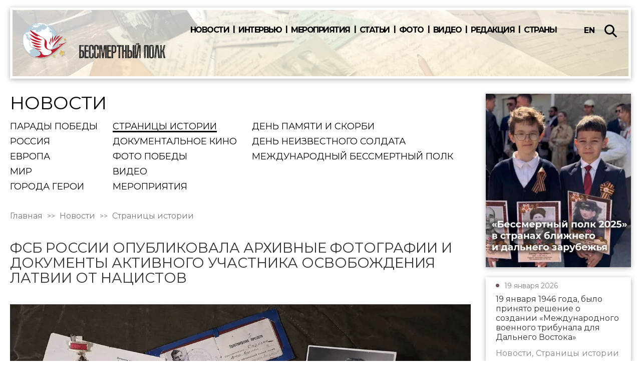

--- FILE ---
content_type: text/html; charset=UTF-8
request_url: https://polk.press/news/stranicy-istorii/fsb-rossii-opublikovala-arhivnye-fotografii-i-dokumenty-aktivnogo-uchastnika-osvobozhdeniya-latvii-ot-nacistov
body_size: 10080
content:
<!DOCTYPE html>
<html lang="ru">

<head>
	<meta charset="UTF-8">
	<meta name="viewport" content="width=device-width, initial-scale=1.0">
	<title>	ФСБ России опубликовала архивные фотографии и документы активного участника освобождения Латвии от нацистов
</title>

	<meta property="og:image" content="https://polk.press/storage/news/March2024/06WZUAdeF2TFURfAHhAJ-list.png" />


	<meta name="description" content="Международная СМИ площадка движения «Бессмертный полк»">
	<meta name="csrf-token" content="lgyXBxbIpuEst9ufIkfjISr1FuTKL8RcZlbO9YPI">
	
	<link rel="apple-touch-icon" sizes="180x180" href="https://polk.press/img/apple-touch-icon.png">
    <link rel="icon" type="image/png" sizes="32x32" href="https://polk.press/img/favicon-32x32.png">
    <link rel="icon" type="image/png" sizes="16x16" href="https://polk.press/img/favicon-16x16.png">
    <link rel="manifest" href="https://polk.press/site.webmanifest">
    <link rel="mask-icon" href="https://polk.press/img/safari-pinned-tab.svg" color="#5bbad5">
    <meta name="msapplication-TileColor" content="#da532c">
    <meta name="theme-color" content="#ffffff">
	<link href="https://polk.press/css/vendor.min.css?1" rel="stylesheet" />
<link href="https://polk.press/css/critical.min.css?1" rel="stylesheet" />
<link href="https://polk.press/css/common.min.css?1" rel="stylesheet" />
<link href="https://polk.press/css/custom.css?1" rel="stylesheet" />

			<style>
							.b-header{
					background-image: url(https://polk.press/storage/categories/January2020/basCNgiYxfKRTszmuHWu.jpg);
				}
										@media (max-width: 992px) {
					.b-header {
						background-image: url(https://polk.press/storage/categories/January2020/hi2dvRDhDaYMW2Lx7kQe.jpg);
					}
				}
					</style>
	
	
	<meta name="yandex-verification" content="ea5ce5494d324a17" />
</head>

<body
			class="p-news-item"
	>
	<header class="l-header">
		<div class="b-header">
			<div class="l-container sm">
				<div class="b-header__wrap">
					<a class="b-logo" href="https://polk.press/">
						<img class="b-logo__img-mob" src="https://polk.press/img/new-logo-white-globe.png">
						<img class="b-logo__img" src="https://polk.press/img/new-logo-white-globe-black-inside.png">







					</a>
					<div class="b-trigger">
		<span></span>
		<span></span>
		<span></span>
		<span></span>
	</div>
	<div class="b-mob-menu-wrap js-mob-menu">
		<div class="b-menu b-menu_black">
							<a class="b-menu__link" href="https://polk.press/news">Новости</a>
							<a class="b-menu__link" href="https://polk.press/interviews">Интервью</a>
							<a class="b-menu__link" href="https://polk.press/events">Мероприятия</a>
							<a class="b-menu__link" href="https://polk.press/articles">Статьи</a>
							<a class="b-menu__link" href="https://polk.press/photos">Фото</a>
							<a class="b-menu__link" href="https://polk.press/videos">Видео</a>
							<a class="b-menu__link" href="https://polk.press/redakciya">Редакция</a>
							<a class="b-menu__link" href="https://polk.press/contacts">Страны</a>
					</div>
	</div>

					<div class="b-menu-adds">
						<div class="b-lang-switcher not-act">
														<a class="b-lang-switcher__item " hreflang="en" href="https://polk.press/en/news/stranicy-istorii/fsb-rossii-opublikovala-arhivnye-fotografii-i-dokumenty-aktivnogo-uchastnika-osvobozhdeniya-latvii-ot-nacistov">en</a>
														<a class="b-lang-switcher__item  act " hreflang="ru" href="https://polk.press/ru/news/stranicy-istorii/fsb-rossii-opublikovala-arhivnye-fotografii-i-dokumenty-aktivnogo-uchastnika-osvobozhdeniya-latvii-ot-nacistov">ru</a>
													</div>
















						<form class="b-search b-search_left" action="/search">
							<input class="b-search__input" placeholder="Поиск по сайту" name="query" type="text" autocomplete="off">
							<a class="b-search__btn"></a>
						</form>
					</div>
				</div>
				
					
						
							
								
							
						
					
				
			</div>
		</div>
	</header>
	<main class="l-common-wrap">
			<div class="l-container">
		<div class="b-aside-wrap">
			<div class="b-aside-wrap__content js-sticky-content">
				<div class="b-cat-title -hidden-till-768">
	<div class="b-title-1">Новости</div>
			<div class="b-cat-title__categories">
										<div class="b-cat-title__col">
											<div class="b-cat-title__wrap">
							<a class="b-cat-title__link " href="https://polk.press/news/parady-pobedy">Парады Победы</a>
						</div>
											<div class="b-cat-title__wrap">
							<a class="b-cat-title__link " href="https://polk.press/news/rossiya">Россия</a>
						</div>
											<div class="b-cat-title__wrap">
							<a class="b-cat-title__link " href="https://polk.press/news/evropa">Европа</a>
						</div>
											<div class="b-cat-title__wrap">
							<a class="b-cat-title__link " href="https://polk.press/news/mir">Мир</a>
						</div>
											<div class="b-cat-title__wrap">
							<a class="b-cat-title__link " href="https://polk.press/news/goroda-geroi">Города Герои</a>
						</div>
									</div>
							<div class="b-cat-title__col">
											<div class="b-cat-title__wrap">
							<a class="b-cat-title__link act" href="https://polk.press/news/stranicy-istorii">Страницы истории</a>
						</div>
											<div class="b-cat-title__wrap">
							<a class="b-cat-title__link " href="https://polk.press/news/dokumental-noe-kino">Документальное кино</a>
						</div>
											<div class="b-cat-title__wrap">
							<a class="b-cat-title__link " href="https://polk.press/news/foto-pobedy">Фото Победы</a>
						</div>
											<div class="b-cat-title__wrap">
							<a class="b-cat-title__link " href="https://polk.press/news/video">Видео</a>
						</div>
											<div class="b-cat-title__wrap">
							<a class="b-cat-title__link " href="https://polk.press/news/meropriyatiya">Мероприятия</a>
						</div>
									</div>
							<div class="b-cat-title__col">
											<div class="b-cat-title__wrap">
							<a class="b-cat-title__link " href="https://polk.press/news/den-pamyati-i-skorbi">День памяти и скорби</a>
						</div>
											<div class="b-cat-title__wrap">
							<a class="b-cat-title__link " href="https://polk.press/news/den-neizvestnogo-soldata">День Неизвестного солдата</a>
						</div>
											<div class="b-cat-title__wrap">
							<a class="b-cat-title__link " href="https://polk.press/news/mezhdunarodnyj-bessmertnyj-polk">Международный Бессмертный Полк</a>
						</div>
									</div>
					</div>
	</div>				<div class="b-breadcrumbs">
	<a class="b-breadcrumbs__item" href="/">Главная</a>
	<a class="b-breadcrumbs__item" href="https://polk.press/news">Новости</a>
			<a class="b-breadcrumbs__item" href="/news/stranicy-istorii">Страницы истории</a>
	</div>				<h1 class="b-page-title">ФСБ России опубликовала архивные фотографии и документы активного участника освобождения Латвии от нацистов</h1>
				<div class="b-content no-mr">
					<p><img class="full-width" src="https://polk.press/storage/news/March2024/Снимок экрана 2024-03-27 в 14.19.06.png" alt="" /></p>
<p>К 120-летию со дня рождения прославленного сотрудника органов государственной безопасности СССР, партизана, активного участника освобождения Латвии от нацистов в годы Великой Отечественной войны Артура Спрогиса ФСБ России опубликовала архивные фотографии и документы о его служебной деятельности в 1919&mdash;1943 годах. В числе пятнадцати архивных материалов &mdash; наградной пистолет за беспощадную борьбу с контрреволюцией, командировочное удостоверение майору Артуру Спрогису, выписанное 27 июня 1941 года разведывательным управлением Генерального штаба Народного комиссариата обороны СССР для выполнения особого задания заместителя начальника Генерального штаба Красной армии, удостоверение личности офицера разведывательного отдела штаба Западного фронта (1942 год).</p>
<p><strong>Для справки:</strong> Артур Спрогис служил в рядах Красной армии пятнадцать лет, с 1919 года. Он был разведчиком партизанского отряда &laquo;Дикли&raquo;, затем разведчиком-красноармейцем 7-го латышского полка, после &mdash; сотрудником оперативного отдела Московской чрезвычайной комиссии (МЧК). По личной рекомендации председателя ВЧК Феликса Дзержинского Артура Спрогиса зачислили курсантом на Первые Московские пулеметные курсы по подготовке командного состава РККА. В 1940 году Спрогис поступил в Военную академию имени Фрунзе на разведывательный факультет, а в 1941 году окончил его. В годы Великой Отечественной войны он был начальником штаба войсковой части № 9903 разведотдела штаба Западного фронта, одной из участниц которого была Зоя Космодемьянская. Позже Артур Спрогис занял должности начальника разведывательно-диверсионной школы и руководителя латвийского партизанского движения. После полного освобождения Латвии от нацистов и их союзников, в 1944 году, Артура Спрогиса назначили заведующим военным отделом Центрального комитета Коммунистической партии Латвии.</p>
<p>&nbsp;</p>
				</div>
				<div class="b-pub-date">Дата и время публикации: 27 марта 2024, 14:22</div>
								<div class="b-share">
	<div class="b-share__title">Поделиться</div>
	<div class="ya-share2" data-services="vkontakte,facebook,odnoklassniki,twitter,whatsapp,telegram"></div>
</div>
				<div class="b-tags">
		<div class="b-tags__title">Теги</div>
					<a class="b-tags__item" href="/tags/partizan-artur-sprogis">партизан Артур Спрогис</a>
					<a class="b-tags__item" href="/tags/uchastnik-osvobozhdeniya-latvii-ot-natsistov-v-gody-velikoy-otechestvennoy-voyny">участник освобождения Латвии от нацистов в годы Великой Отечественной войны</a>
			</div>
			</div>
			<div class="b-aside-wrap__aside">
				<div class="b-aside-wrap__sticky js-sticky">
					<a class="b-simple-block-img" href="https://polk.press/news/mezhdunarodnyj-bessmertnyj-polk/mezhdunarodnyj-bessmertnyj-polk-2025-v-stranah-blizhnego-i-dal-nego-zarubezh-ya" target="_blank">
			<img class="b-simple-block-img__img" src="https://polk.press/storage/banners/May2025/VDFGneUPI6uPcWBkFqYg.jpg" alt="Бессмертный полк 2025"/>
		</a>
						<div class="b-aside-card">
				<a href="https://polk.press/news/stranicy-istorii/19-yanvarya-1946-goda-bylo-prinyato-reshenie-o-sozdanii-mezhdunarodnogo-voennogo-tribunala-dlya-dal-nego-vostoka" class="b-aside-card__link"></a>
									<div href="https://polk.press/news/stranicy-istorii/19-yanvarya-1946-goda-bylo-prinyato-reshenie-o-sozdanii-mezhdunarodnogo-voennogo-tribunala-dlya-dal-nego-vostoka" class="b-aside-card__top">
													<a class="b-aside-card__circle" href="/news/stranicy-istorii"
																	style="background-color: #72525c"
															></a>
												<span class="b-aside-card__date">
							19 января 2026
						</span>
					</div>
								<span class="b-aside-card__title">
											19 января 1946 года, было принято решение о создании «Международного военного трибунала для Дальнего Востока»
				</span>
									<span class="b-aside-card__categories">Новости, Страницы истории</span>
							</div>
								<div class="b-aside-card">
				<a href="https://polk.press/news/meropriyatiya/kruglyj-stol-posvyashyonnyj-voprosam-fal-sifikacii-istoricheskoj-pravdy-o-velikoj-otechestvennoj-vojne" class="b-aside-card__link"></a>
									<div href="https://polk.press/news/meropriyatiya/kruglyj-stol-posvyashyonnyj-voprosam-fal-sifikacii-istoricheskoj-pravdy-o-velikoj-otechestvennoj-vojne" class="b-aside-card__top">
													<a class="b-aside-card__circle" href="/news/meropriyatiya"
																	style="background-color: #00a693"
															></a>
												<span class="b-aside-card__date">
							19 января 2026
						</span>
					</div>
								<span class="b-aside-card__title">
											Круглый стол, посвящённый вопросам фальсификации исторической правды о Великой Отечественной войне
				</span>
									<span class="b-aside-card__categories">Новости, Мероприятия</span>
							</div>
								<div class="b-aside-card">
				<a href="https://polk.press/news/meropriyatiya/v-erevane-podveli-itogi-konkursa-luchshij-uchitel-po-russki-respubliki-armeniya-2025" class="b-aside-card__link"></a>
									<div href="https://polk.press/news/meropriyatiya/v-erevane-podveli-itogi-konkursa-luchshij-uchitel-po-russki-respubliki-armeniya-2025" class="b-aside-card__top">
													<a class="b-aside-card__circle" href="/news/meropriyatiya"
																	style="background-color: #00a693"
															></a>
												<span class="b-aside-card__date">
							19 января 2026
						</span>
					</div>
								<span class="b-aside-card__title">
											В Ереване подвели итоги конкурса «Лучший учитель по-русски Республики Армения -2025»
				</span>
									<span class="b-aside-card__categories">Новости, Мероприятия</span>
							</div>
								<div class="b-aside-card">
				<a href="https://polk.press/news/stranicy-istorii/fsb-rossii-publikuet-rassekrechennye-dokumenty-o-zlodeyaniyah-nemecko-fashistskih-zahvatchikov-v-gatchinskom-rajone" class="b-aside-card__link"></a>
									<div href="https://polk.press/news/stranicy-istorii/fsb-rossii-publikuet-rassekrechennye-dokumenty-o-zlodeyaniyah-nemecko-fashistskih-zahvatchikov-v-gatchinskom-rajone" class="b-aside-card__top">
													<a class="b-aside-card__circle" href="/news/stranicy-istorii"
																	style="background-color: #72525c"
															></a>
												<span class="b-aside-card__date">
							19 января 2026
						</span>
					</div>
								<span class="b-aside-card__title">
											ФСБ России публикует рассекреченные документы о злодеяниях немецко-фашистских захватчиков в Гатчинском районе
				</span>
									<span class="b-aside-card__categories">Новости, Страницы истории</span>
							</div>
								<div class="b-aside-card">
				<a href="https://polk.press/photos/v-pol-she-proshli-memorial-nye-meropriyatiya-posvyashennye-81-j-godovshine-osvobozhdeniya-varshavy" class="b-aside-card__link"></a>
									<div href="https://polk.press/photos/v-pol-she-proshli-memorial-nye-meropriyatiya-posvyashennye-81-j-godovshine-osvobozhdeniya-varshavy" class="b-aside-card__top">
													<a class="b-aside-card__circle" href="/news/evropa"
																	style="background-color: #1ca9c9"
															></a>
												<span class="b-aside-card__date">
							18 января 2026
						</span>
					</div>
								<span class="b-aside-card__title">
											В Польше прошли мемориальные мероприятия посвященные 81-й годовщине освобождения Варшавы
				</span>
									<span class="b-aside-card__categories">Фоторепортажи, Европа</span>
							</div>
								<div class="b-aside-card">
				<a href="https://polk.press/videos/83-goda-so-dnya-proryva-blokady-leningrada" class="b-aside-card__link"></a>
									<div href="https://polk.press/videos/83-goda-so-dnya-proryva-blokady-leningrada" class="b-aside-card__top">
													<a class="b-aside-card__circle" href="/news/stranicy-istorii"
																	style="background-color: #72525c"
															></a>
												<span class="b-aside-card__date">
							18 января 2026
						</span>
					</div>
								<span class="b-aside-card__title">
											83 года со дня прорыва Блокады Ленинграда
				</span>
									<span class="b-aside-card__categories">Видео, Страницы истории</span>
							</div>
								<div class="b-aside-card">
				<a href="https://polk.press/photos/v-bishkeke-proshli-memorial-nye-meropriyatiya-posvyashennye-83-j-godovshine-proryva-blokady-leningrada" class="b-aside-card__link"></a>
									<div href="https://polk.press/photos/v-bishkeke-proshli-memorial-nye-meropriyatiya-posvyashennye-83-j-godovshine-proryva-blokady-leningrada" class="b-aside-card__top">
													<a class="b-aside-card__circle" href="/news/meropriyatiya"
																	style="background-color: #00a693"
															></a>
												<span class="b-aside-card__date">
							18 января 2026
						</span>
					</div>
								<span class="b-aside-card__title">
											В Бишкеке прошли мемориальные мероприятия посвященные 83-й годовщине прорыва блокады Ленинграда
				</span>
									<span class="b-aside-card__categories">Фоторепортажи, Мероприятия</span>
							</div>
								<div class="b-aside-card">
				<a href="https://polk.press/news/stranicy-istorii/17-yanvarya-1946-goda-sovet-bezopasnosti-organizacii-ob-edinyonnyh-nacij-provyol-pervoe-zasedanie" class="b-aside-card__link"></a>
									<div href="https://polk.press/news/stranicy-istorii/17-yanvarya-1946-goda-sovet-bezopasnosti-organizacii-ob-edinyonnyh-nacij-provyol-pervoe-zasedanie" class="b-aside-card__top">
													<a class="b-aside-card__circle" href="/news/stranicy-istorii"
																	style="background-color: #72525c"
															></a>
												<span class="b-aside-card__date">
							17 января 2026
						</span>
					</div>
								<span class="b-aside-card__title">
											17 января 1946 года, Совет Безопасности Организации Объединённых Наций провёл первое заседание
				</span>
									<span class="b-aside-card__categories">Новости, Страницы истории</span>
							</div>
								<div class="b-aside-card">
				<a href="https://polk.press/photos/v-parizhe-otkrylas-vystavka-velikij-russkij-severnyj-put-zolotaya-nit-stoletij" class="b-aside-card__link"></a>
									<div href="https://polk.press/photos/v-parizhe-otkrylas-vystavka-velikij-russkij-severnyj-put-zolotaya-nit-stoletij" class="b-aside-card__top">
													<a class="b-aside-card__circle" href="/news/evropa"
																	style="background-color: #1ca9c9"
															></a>
												<span class="b-aside-card__date">
							17 января 2026
						</span>
					</div>
								<span class="b-aside-card__title">
											В Париже открылась выставка «Великий Русский Северный путь: Золотая нить столетий»
				</span>
									<span class="b-aside-card__categories">Фоторепортажи, Европа</span>
							</div>
								<div class="b-aside-card">
				<a href="https://polk.press/photos/v-russkom-dome-v-ankare-proshla-obrazovatel-naya-vystavka-pri-uchastii-desyati-rossijskih-vuz-ov" class="b-aside-card__link"></a>
									<div href="https://polk.press/photos/v-russkom-dome-v-ankare-proshla-obrazovatel-naya-vystavka-pri-uchastii-desyati-rossijskih-vuz-ov" class="b-aside-card__top">
													<a class="b-aside-card__circle" href="/news/meropriyatiya"
																	style="background-color: #00a693"
															></a>
												<span class="b-aside-card__date">
							16 января 2026
						</span>
					</div>
								<span class="b-aside-card__title">
											В «Русском Доме» в Анкаре прошла образовательная выставка при участии десяти российских ВУЗ-ов
				</span>
									<span class="b-aside-card__categories">Фоторепортажи, Мероприятия</span>
							</div>
							</div>
			</div>
		</div>
	</div>
	<div class="l-container">
	<div class="b-news">
		<div class="l-container sm">
			<div class="b-title-1">Рекомендуем</div>
		</div>
			<div class="b-news__cols-wrap">
									<div class="b-news__col">
													<div class="b-news-card">
	<div class="b-holder">
		<a class="b-cat-label" href="https://polk.press/news/stranicy-istorii"
						style="background-color: #72525c"
				>Страницы истории</a>
		<a class="b-news-card__img-wrap" href="https://polk.press/news/stranicy-istorii/s-rodinoj-v-serdce-minoborony-rf-opublikovalo-dokumenty-o-podvigah-sovetskih-voennyh-za-rubezhom" rel="nofollow">
							<img class="b-news-card__img" src="https://polk.press/storage/news/February2024/lOU5el79dRlGjlBse1gt-list.png" alt="«С Родиной в сердце»: Минобороны РФ опубликовало документы о подвигах советских военных за рубежом"/>
					</a>
		<a class="b-news-card__wrap" href="https://polk.press/news/stranicy-istorii/s-rodinoj-v-serdce-minoborony-rf-opublikovalo-dokumenty-o-podvigah-sovetskih-voennyh-za-rubezhom">
			<span class="b-news-card__title">«С Родиной в сердце»: Минобороны РФ опубликовало документы о подвигах советских военных за рубежом</span>
			<span class="b-news-card__text">
				<p>
Минобороны России запустило историко-познавательный проект &laquo;На дальних рубежах, с Родиной в сердце&raquo;. На сайте ведомства опубликованы документы о подвигах советских воинов в Корее, Германии, Афганистане и во...</p>
			</span>
							<span class="b-news-card__date">17 февраля 2024</span>
					</a>
	</div>
</div>											</div>
									<div class="b-news__col">
													<div class="b-news-card">
	<div class="b-holder">
		<a class="b-cat-label" href="https://polk.press/news/stranicy-istorii"
						style="background-color: #72525c"
				>Страницы истории</a>
		<a class="b-news-card__img-wrap" href="https://polk.press/articles/stranicy-istorii/tajnyj-raport-zhukova-kak-krasnaya-armiya-osvobodila-pol-shu-ot-fashistov" rel="nofollow">
							<img class="b-news-card__img" src="https://polk.press/storage/articles/January2024/RRaLezUp9yESOKF0b39F-list.jpg" alt="Тайный рапорт Жукова: как Красная Армия освободила Польшу от фашистов"/>
					</a>
		<a class="b-news-card__wrap" href="https://polk.press/articles/stranicy-istorii/tajnyj-raport-zhukova-kak-krasnaya-armiya-osvobodila-pol-shu-ot-fashistov">
			<span class="b-news-card__title">Тайный рапорт Жукова: как Красная Армия освободила Польшу от фашистов</span>
			<span class="b-news-card__text">
				<p>На заседании рабочей группы Российского исторического общества, прошедшем в МИА &laquo;Россия сегодня&raquo;, был впервые представлен исторический документ об освобождении Польши от гитлеровцев. Речь идет о рапорте коман...</p>
			</span>
							<span class="b-news-card__date">20 января 2024</span>
					</a>
	</div>
</div>											</div>
									<div class="b-news__col">
													<div class="b-news-card">
	<div class="b-holder">
		<a class="b-cat-label" href="https://polk.press/news/evropa"
						style="background-color: #1ca9c9"
				>Европа</a>
		<a class="b-news-card__img-wrap" href="https://polk.press/news/evropa/pamyatnik-alesha-v-gorode-plovdive-i-korotkaya-pamyat-bolgarskih-deputatov" rel="nofollow">
							<img class="b-news-card__img" src="https://polk.press/storage/news/January2024/addfqYjOBfAfe8ErNzcR-list.png" alt="Памятник  «Алеша» в городе Пловдиве и короткая память болгарских депутатов"/>
					</a>
		<a class="b-news-card__wrap" href="https://polk.press/news/evropa/pamyatnik-alesha-v-gorode-plovdive-i-korotkaya-pamyat-bolgarskih-deputatov">
			<span class="b-news-card__title">Памятник  «Алеша» в городе Пловдиве и короткая память болгарских депутатов</span>
			<span class="b-news-card__text">
				<p>
В городской совет Пловдива депутаты из партии &laquo;Демократы за сильную Болгарию&raquo; внесли предложение о переносе памятника &laquo;Алеша&raquo; из Пловдива в &laquo;Музей социалистического искусства&raquo; в Софии...</p>
			</span>
							<span class="b-news-card__date">11 января 2024</span>
					</a>
	</div>
</div>											</div>
									<div class="b-news__col">
													<div class="b-news-card">
	<div class="b-holder">
		<a class="b-cat-label" href="https://polk.press/news/stranicy-istorii"
						style="background-color: #72525c"
				>Страницы истории</a>
		<a class="b-news-card__img-wrap" href="https://polk.press/interviews/stranicy-istorii/marina-zhdanovich-na-fronte-shokolad-byl-napominaniem-o-sem-e-mirnoj-zhizni-detstve-i-dome" rel="nofollow">
							<img class="b-news-card__img" src="https://polk.press/storage/interviews/January2024/NfJAoZEcwLab3d42w0af-list.jpg" alt="Марина Жданович: «На фронте шоколад был напоминанием о семье, мирной жизни, детстве и доме»"/>
					</a>
		<a class="b-news-card__wrap" href="https://polk.press/interviews/stranicy-istorii/marina-zhdanovich-na-fronte-shokolad-byl-napominaniem-o-sem-e-mirnoj-zhizni-detstve-i-dome">
			<span class="b-news-card__title">Марина Жданович: «На фронте шоколад был напоминанием о семье, мирной жизни, детстве и доме»</span>
			<span class="b-news-card__text">
				<p>
Директор &laquo;Музея истории шоколада и какао&raquo; Марина Жданович в интервью РИА &laquo;Победа РФ&raquo; рассказала о том, как в годы Великой Отечественной изменилась работа фабрики &laquo;Красный Октябрь&raquo;, и...</p>
			</span>
							<span class="b-news-card__date">03 января 2024</span>
					</a>
	</div>
</div>											</div>
									<div class="b-news__col">
													<div class="b-news-card">
	<div class="b-holder">
		<a class="b-cat-label" href="https://polk.press/news/stranicy-istorii"
						style="background-color: #72525c"
				>Страницы истории</a>
		<a class="b-news-card__img-wrap" href="https://polk.press/articles/stranicy-istorii/ukreplenie-antigitlerovskoj-koalicii-istorik-ob-itogah-i-znachenii-tegeranskoj-konferencii" rel="nofollow">
							<img class="b-news-card__img" src="https://polk.press/storage/articles/November2023/lbxWeN8iCr84gcTQnkxz-list.jpg" alt="«Укрепление антигитлеровской коалиции»: историк — об итогах и значении Тегеранской конференции"/>
					</a>
		<a class="b-news-card__wrap" href="https://polk.press/articles/stranicy-istorii/ukreplenie-antigitlerovskoj-koalicii-istorik-ob-itogah-i-znachenii-tegeranskoj-konferencii">
			<span class="b-news-card__title">«Укрепление антигитлеровской коалиции»: историк — об итогах и значении Тегеранской конференции</span>
			<span class="b-news-card__text">
				<p>К моменту созыва Тегеранской конференции войска антигитлеровской коалиции уже достаточно долго сражались с нацистской Германией. Почему лидеры коалиции решили встретиться именно в 1943 году? Каковы были предпосылки к про...</p>
			</span>
							<span class="b-news-card__date">28 ноября 2023</span>
					</a>
	</div>
</div>											</div>
									<div class="b-news__col">
													<div class="b-news-card">
	<div class="b-holder">
		<a class="b-cat-label" href="https://polk.press/news/stranicy-istorii"
						style="background-color: #72525c"
				>Страницы истории</a>
		<a class="b-news-card__img-wrap" href="https://polk.press/news/stranicy-istorii/125-let-nazad-rodilsya-marshal-sovetskogo-soyuza-rodion-malinovskij" rel="nofollow">
							<img class="b-news-card__img" src="https://polk.press/storage/news/November2023/OgA63AsxTrHGlONKSv2x-list.jpg" alt="125 лет назад родился Маршал Советского Союза Родион Малиновский"/>
					</a>
		<a class="b-news-card__wrap" href="https://polk.press/news/stranicy-istorii/125-let-nazad-rodilsya-marshal-sovetskogo-soyuza-rodion-malinovskij">
			<span class="b-news-card__title">125 лет назад родился Маршал Советского Союза Родион Малиновский</span>
			<span class="b-news-card__text">
				<p>
23 ноября 1898 года в Одессе родился дважды Герой Советского Союза, Министр обороны СССР Родион Малиновский. В феврале 1916 года был отправлен в составе русского экспедиционного корпуса во Францию. В 1919 году вернулся...</p>
			</span>
					</a>
	</div>
</div>											</div>
							</div>
	</div>
</div>

	</main>
	<a class="b-btn-up"></a>
<footer class="b-footer">
	<div class="l-container sm">
		<div class="b-footer__top">
							<a class="b-footer-logo" href="https://polk.press/">
											<img class="b-footer-logo__img" src="https://polk.press/img/logo-white.png">
									</a>
						<div class="b-menu">
					<a class="b-menu__link" href="https://polk.press/news">Новости</a>
					<a class="b-menu__link" href="https://polk.press/interviews">ИНТЕРВЬЮ</a>
					<a class="b-menu__link" href="https://polk.press/events">МЕРОПРИЯТИЯ</a>
					<a class="b-menu__link" href="https://polk.press/articles">СТАТЬИ</a>
					<a class="b-menu__link" href="https://polk.press/photos">ФОТО</a>
					<a class="b-menu__link" href="https://polk.press/videos">ВИДЕО</a>
					<a class="b-menu__link" href="https://polk.press/redakciya">РЕДАКЦИЯ</a>
					<a class="b-menu__link" href="https://polk.press/contacts">СТРАНЫ</a>
			</div>

		</div>
		<div class="b-footer__middle">
			<div class="b-copyright">
									<p>&copy; 2019-2025 &laquo;Бессмертный полк России&raquo;. При полном или частичном использовании материалов с сайта гиперссылка обязательна. Отдельные публикации могут содержать информацию, не предназначенную для пользователей до 16 лет.</p>
<p><strong>Контактный адрес:</strong> город Москва, улица братьев Фонченко, дом 10, подъезд 1</p>
<p><br /><a href="mailto:info@polk.press">info@polk.press</a></p>
<p><a href="https://polk.press/storage/documents/%D0%9C%D0%91%D0%9F_%D0%9F%D0%BE%D0%BB%D1%8C%D0%B7%D0%BE%D0%B2%D0%B0%D1%82%D0%B5%D0%BB%D1%8C%D1%81%D0%BA%D0%BE%D0%B5_%D1%81%D0%BE%D0%B3%D0%BB%D0%B0%D1%88%D0%B5%D0%BD%D0%B8%D0%B5.pdf" target="_blank" rel="noopener">Политика безопасности и пользовательское соглашение (.pdf)</a></p>
				
			</div>
			<div class="b-footer__r-wrap">
				<div class="b-socials">
					<div class="b-socials__title">Мы в соц сетях</div>
																															<a class="b-socials__link" href="https://t.me/+4iDJDKRdANAyODNi" target="_blank">
							<svg class="icon icon-tg ">
								<use xlink:href="https://polk.press/img/sprite.svg?1#tg"></use>
							</svg>
						</a>
																<a class="b-socials__link" href="https://www.youtube.com/channel/UCe8TTiWf7EAvTuc6FjbUSfw" target="_blank">
							<svg class="icon icon-youtube">
								<use xlink:href="https://polk.press/img/sprite.svg#youtube"></use>
							</svg>
						</a>
									</div>
				<div class="b-lang-switcher">
										<a class="b-lang-switcher__item " hreflang="en" href="https://polk.press/en/news/stranicy-istorii/fsb-rossii-opublikovala-arhivnye-fotografii-i-dokumenty-aktivnogo-uchastnika-osvobozhdeniya-latvii-ot-nacistov">en</a>
										<a class="b-lang-switcher__item  act " hreflang="ru" href="https://polk.press/ru/news/stranicy-istorii/fsb-rossii-opublikovala-arhivnye-fotografii-i-dokumenty-aktivnogo-uchastnika-osvobozhdeniya-latvii-ot-nacistov">ru</a>
									</div>
			</div>
		</div>
	</div>
</footer>
	<div class="im-popups">
	<div class="im-popup" id="coordinator">
		<div class="im-popup-inside">
			<div class="b-popup">
				<div class="b-popup__close"></div>
				<form class="b-form _form" action="https://polk.press/coordinator/feedback">
					<div class="b-title-2">Написать координатору</div>
					<div class="b-label">Имя</div>
					<input class="b-input" type="text" name="name"/>
					<div class="b-label">Email</div>
					<input class="b-input" type="text" name="email"/>
					<div class="b-label">Телефон</div>
					<input class="b-input" type="text" name="phone"/>
					<div class="b-label">Сообщение</div>
					<textarea class="b-textarea" type="text" name="message"></textarea>
					<input type="hidden" name="coordinator_id" class="js-coordinator_id">
					<button class="b-btn b-btn_green">Отправить</button>
					<input type="hidden" name="command" value="coordinator">
				</form>
			</div>
		</div>
	</div>
</div>	<script src="https://yastatic.net/es5-shims/0.0.2/es5-shims.min.js"></script>
<script src="https://yastatic.net/share2/share.js"></script>


<script src="https://polk.press/js/vendor.min.js?6"></script>
<script src="https://polk.press/js/client.min.js?6"></script>
<script src="https://polk.press/js/scripts.js?6"></script>

<!-- Yandex.Metrika counter -->
<script type="text/javascript" >
   (function(m,e,t,r,i,k,a){m[i]=m[i]||function(){(m[i].a=m[i].a||[]).push(arguments)};
   m[i].l=1*new Date();k=e.createElement(t),a=e.getElementsByTagName(t)[0],k.async=1,k.src=r,a.parentNode.insertBefore(k,a)})
   (window, document, "script", "https://mc.yandex.ru/metrika/tag.js", "ym");

   ym(61567408, "init", {
        clickmap:true,
        trackLinks:true,
        accurateTrackBounce:true,
        webvisor:true
   });
</script>
<noscript><div><img src="https://mc.yandex.ru/watch/61567408" style="position:absolute; left:-9999px;" alt="" /></div></noscript>
<!-- /Yandex.Metrika counter -->
</body>

</html>


--- FILE ---
content_type: text/css
request_url: https://polk.press/css/common.min.css?1
body_size: 50215
content:
.im-popup{position:fixed;width:100%;height:100%;top:0;left:0;text-align:center;z-index:25;font-size:0;overflow-y:auto;padding:65px 0;background-color:rgba(0,0,0,.7);visibility:hidden;opacity:0;transition:visibility ease-in-out .3s,opacity .3s ease-in-out}.im-popup:before{content:'';height:100%;display:inline-block;vertical-align:middle}.im-popup .im-popup-inside{display:inline-block;vertical-align:middle;font-size:16px;width:100%}.im-popup._visible{opacity:1;visibility:visible}.icon{display:inline-block;width:1em;height:1em;fill:currentColor}.icon-close{font-size:22px;width:1.045454545454545em}.icon-facebook,.icon-instagram,.icon-linkedin{font-size:512px;width:1em}.icon-menu{font-size:33px;width:1.303030303030303em}.icon-tg{font-size:24px;width:1em}.icon-twitter{font-size:512px;width:1em}.icon-youtube{font-size:64px;width:1em}.l-common-wrap{margin:0 auto;padding-bottom:20px;width:100%;flex-grow:1}.l-container,.l-header{max-width:1490px;width:100%}.l-container{position:relative;padding:0 20px;margin:0 auto}.l-container.sm{max-width:1320px}.l-container.short{max-width:840px}.l-container.no-pad{padding:0}.l-header{margin:0 auto 15px}.l-header.fixed{position:fixed;top:0;left:0;z-index:20;padding-top:0;padding-bottom:0;max-width:none}.l-header.fixed .b-logo{width:200px;margin-bottom:0;margin-left:0;margin-right:auto}.l-header.fixed .b-logo .b-vert-menu,.l-header.fixed .b-socials{display:none}.l-header.fixed .b-header{max-width:1450px;margin:auto;padding:25px 5px}.l-header.fixed .b-search{margin-left:15px}.l-header .b-lang-switcher{font-weight:700;margin-right:10px}.l-header .b-lang-switcher__item{color:#000;font-size:24px}.l-header .b-menu-adds{margin-top:0;margin-left:20px}.b-header{width:100%;padding:45px 5px 25px;background-image:url(../img/header-bg.jpg);background-color:#fff;background-size:cover;background-position:center;position:relative;margin-bottom:30px;box-shadow:0 2px 10px 0 rgba(0,0,0,.3)}.b-header:after,.b-intro:after{content:'';position:absolute;top:0;left:0;width:100%;height:100%;pointer-events:none;background:rgba(255,255,255,.5)}.b-header__wrap{position:relative;z-index:2;display:flex;align-items:start;justify-content:space-between}.b-header .b-logo{width:360px}.b-header .b-logo__img-mob{display:block}.b-header .b-logo__img,.b-header .b-menu{display:none}.b-header .b-menu__link:first-child{margin-left:0}.b-header .b-socials{display:none;margin-top:2px;margin-left:25px}.b-trigger,.b-trigger span{width:33px;position:absolute;top:0}.b-trigger{cursor:pointer;right:0;z-index:50;height:22px}.b-trigger span{background-color:#000;height:5px;display:block;border-radius:8px;transition:.3s}.b-trigger span:nth-child(2),.b-trigger span:nth-child(3){top:8px}.b-trigger span:nth-child(4){top:16px}.b-trigger span:first-child,.b-trigger span:last-child{transition:.1s;left:50%;transform:translateX(-50%)}.b-trigger.js-act span{background-color:#fff}.b-trigger.js-act span:first-child{width:0}.b-trigger.js-act span:nth-child(2){transform:rotate(45deg)}.b-trigger.js-act span:nth-child(3){transform:rotate(-45deg)}.b-trigger.js-act span:last-child{width:0}.b-footer{background-color:#35472d;padding:60px 0}.b-footer__middle,.b-footer__top{display:flex;align-items:start;justify-content:space-between}.b-footer__middle{flex-wrap:wrap}.b-footer__r-wrap{padding-left:30px;margin-top:20px}.b-footer .b-socials{order:-1;margin-bottom:28px}.b-footer .b-socials__title,.b-top-screen__col_simple img{display:none}.b-footer .b-socials .icon-facebook{font-size:28px}.b-footer .b-socials .icon-twitter{font-size:31px}.b-footer .b-menu{display:none;margin-top:7px;text-align:right;padding-left:50px}.b-article-head p,.b-footer .b-site-title{margin-bottom:30px;color:#fff}.b-logo__img-mob{height:auto;width:190px;margin-bottom:26px;margin-top:-40px;margin-left:-10px;z-index:1;position:relative}.b-logo__img{max-width:100%;height:auto;display:none}.b-footer-logo{width:400px;margin-bottom:30px}.b-footer-logo__img{max-width:100%;height:auto}.b-top-screen{overflow:hidden;max-width:1490px;width:100%;padding-bottom:15px;margin:0 auto 40px}.b-top-screen__cols-wrap{margin:0;font-size:0}.b-top-screen__col{font-size:16px;display:inline-block;vertical-align:top;padding:0;width:100%}.b-top-screen__img{width:100%;height:auto}.b-top-screen__col{margin-bottom:15px}.b-top-screen__col_wide{width:100%;padding:0;flex-basis:100%}.b-top-screen__col_main .b-intro:after{content:none}.b-top-screen__col_double{display:flex;flex-direction:column}.b-top-screen__col_double .b-holder{flex-basis:50%;flex-grow:1}.b-top-screen__col .b-holder,.b-top-screen__col .b-holder iframe{height:100%}.b-holder{box-shadow:0 2px 5px 0 rgba(0,0,0,.3)}.b-holder+.b-holder{margin-top:5px}.b-intro{position:relative;width:auto;color:#fff;padding:45px 25px 25px;background-image:url(../img/header-main.jpg);background-size:cover;background-position:center}.b-intro_simple{background-position:bottom right}.b-intro_simple .b-intro__layout-link{display:none;position:absolute;top:80px;left:0;right:0;bottom:0}.b-intro__wrap{z-index:2;letter-spacing:-.5px;order:-1;width:100%}.b-intro__left{padding-right:20px}.b-intro__menu-wrap{position:relative;z-index:3;text-align:right;font-size:0}.b-intro .b-socials,.b-intro__layout-link{display:none}.b-intro .b-logo{z-index:2;position:relative}.b-intro .b-trigger,.b-intro-video:before{position:absolute;right:0}.b-intro .b-lang-switcher{font-weight:700;margin-right:10px}.b-intro .b-lang-switcher__item{color:#000;font-size:24px}a.b-site-title:hover{opacity:.7;transition:.3s}.b-intro-item{color:#fff;padding:30px;position:relative;background-size:cover;background-position:center;height:100%}.b-intro-item_events .b-intro-item__block-title,.b-intro-item_events .b-intro-item__title{position:relative;z-index:2}.b-intro-item__block-title{font-size:26px;margin-bottom:27px;color:#333}.b-intro-item__title{font-size:16px;margin-bottom:40px;text-transform:uppercase;color:#333;line-height:1.3}.b-intro-item__link{position:absolute;left:0;top:0;bottom:0;right:0;z-index:2;background-color:rgba(0,0,0,0);transition:.3s;pointer-events:none}.b-intro-item .b-more{margin-bottom:50px}.b-intro-item .b-more:hover:before,.b-intro-video:hover .b-more:before,.b-photo-reports:hover .b-more:before,.b-this-day:hover .b-more:before{left:10px}.b-intro-item .b-more:hover+.b-intro-item__link,.b-intro-video:hover .b-intro-video__link{background-color:rgba(0,0,0,.2)}.b-intro-item .b-btn,.b-intro-item .b-more{position:relative;z-index:3}.b-intro-video{background-color:#fff;position:relative;padding:90px 30px;background-size:cover;background-position:center;display:flex;flex-direction:column;justify-content:center;height:100%}.b-intro-video:before{content:'';background-color:rgba(0,0,0,.5);left:0;top:0;bottom:0;z-index:1}.b-intro-video__title{position:relative;z-index:3;color:#fff;font-size:16px;text-transform:uppercase;line-height:1.3;text-decoration:none}.b-intro-video__top-wrap{z-index:3;position:absolute;right:30px;top:20px;text-align:right}.b-intro-video .b-duration{margin-left:30px}.b-intro-video .b-more{position:absolute;right:90px;bottom:60px;z-index:2;pointer-events:none}.b-intro-video__link,.b-simple-block-img:after,.b-simple-block:after{position:absolute;left:0;top:0;bottom:0;right:0;z-index:2;background-color:rgba(0,0,0,0);transition:.3s}.b-live{background-color:#eee;width:100%;display:block;position:relative;z-index:1;background-size:cover;background-position:center;height:350px}.b-live:hover:after,.b-simple-block-img:hover:after,.b-simple-block:hover:after{background-color:rgba(0,0,0,.3)}.b-live__icon{background-image:url(../img/sprite.png);background-position:0 0;width:140px;height:140px;position:absolute;left:50%;top:50%;transform:translate(-50%,-50%);z-index:3}.b-simple-block,.b-simple-block-img{position:relative;z-index:1;display:block}.b-simple-block{width:100%;background-size:cover;background-position:center}.b-simple-block-img:after,.b-simple-block:after{content:''}.b-simple-block-img{margin-bottom:20px;box-shadow:0 2px 10px 0 rgba(0,0,0,.3);transition:.3s}.b-simple-block-img__img{width:100%;height:auto}.b-simple-block-img:hover{box-shadow:0 2px 10px 0 rgba(0,0,0,.6)}.b-article-head{padding-top:20px;width:100%;background-size:cover;background-position:center;margin-bottom:40px;position:relative;min-height:300px;display:flex;flex-direction:column}.b-article-head__content{color:#fff;padding:30px 0;background:linear-gradient(0deg,rgba(0,0,0,.9) 0%,rgba(255,255,255,0) 100%);margin-bottom:0;margin-top:auto}.b-article-head .b-page-title{color:#fff;margin-bottom:20px}.b-article-head p{font-size:16px;letter-spacing:.5px;line-height:1.8}.b-article-head p:last-child{margin-bottom:0}.b-duration,.b-views{display:inline-flex;align-items:center;font-size:16px;color:#fff;white-space:nowrap;letter-spacing:.4px}.b-duration:before,.b-views:before{content:'';display:inline-block;margin-right:10px;background-image:url(../img/sprite.png);background-position:-145px 0;width:39px;height:21px}.b-duration:before{background-position:-145px -52px;width:23px;height:23px}.b-menu{opacity:0}.b-menu_black{display:none}.b-menu__link:first-child,.b-menu_black .b-menu__link:first-child{margin-left:0}.b-menu__link{color:#fff;text-decoration:none;font-weight:700;text-transform:uppercase;display:inline-block;font-size:16px;margin-bottom:20px}.b-menu__link:hover{opacity:.7}.b-mob-menu-wrap.js-act{height:100%;opacity:1;background:#35472d;padding:40px 70px 20px;z-index:2}.b-mob-menu-wrap.js-act .b-menu{opacity:1;overflow:scroll;height:100%;display:block;z-index:40;text-align:center}.b-mob-menu-wrap.js-act .b-menu__link{display:block}.b-vert-menu{position:relative;z-index:1}.b-vert-menu__link,.b-vert-menu__title{color:#000;text-transform:uppercase;text-decoration:none}.b-vert-menu__title{font-weight:700;font-size:30px;margin-bottom:25px;display:none}.b-vert-menu__link:hover,.b-vert-menu__title:hover{opacity:.7}.b-vert-menu__link{margin-bottom:11px;display:inline-block;font-size:22px;text-shadow:1px 1px 3px #000}.b-events,.b-news,.b-photos{position:relative;z-index:1}.b-this-day{min-height:200px;height:100%;padding:20px 15px 40px;color:#fff;position:relative;margin-bottom:15px;background-size:cover;background-position:center;display:flex;flex-direction:column;justify-content:center}.b-photo-reports:hover .b-photo-reports__link,.b-this-day:hover .b-this-day__link{background-color:rgba(0,0,0,.2)}.b-this-day__block-title{font-size:26px;font-weight:500;color:#333}.b-this-day__date,.b-this-day__title{text-transform:uppercase;font-weight:500;color:#333}.b-this-day__date{margin-bottom:20px;font-size:38px}.b-this-day__title{font-size:16px;letter-spacing:.2px}.b-this-day__link{position:absolute;left:0;top:0;bottom:0;right:0;z-index:2;background-color:rgba(0,0,0,0);transition:.3s}.b-this-day .b-more{position:absolute;bottom:15px;left:20px}.b-photo-reports{min-height:200px;height:100%;background-color:#dfe0d9;padding:20px 15px;position:relative;background-size:cover;background-position:center;z-index:1}.b-photo-reports__block-title,.b-photo-reports__title{font-size:26px;color:#333;margin-bottom:20px;font-weight:500}.b-photo-reports__title{font-size:16px;text-transform:uppercase;line-height:1.1;margin-bottom:23px}.b-photo-reports__link{position:absolute;left:0;top:0;bottom:0;right:0;z-index:2;background-color:rgba(0,0,0,0);transition:.3s}.b-more{display:inline-block;color:#333;text-transform:uppercase;font-size:16px;padding-left:32px;position:relative;text-decoration:none;cursor:pointer}.b-more:before,.b-more_white:before{background-image:url(../img/sprite.png);width:19px;height:15px}.b-more:before{content:'';position:absolute;left:0;top:0;transition:.3s;background-position:-145px -80px}.b-more_white{color:#fff}.b-more_white:before{background-position:-145px -100px}.b-btn{display:inline-flex;align-items:center;padding:0 15px;border:1px solid #333;color:#333;height:44px;font-size:16px;text-transform:uppercase;text-decoration:none;position:relative;transition:.2s}.b-btn:hover{background-color:rgba(0,0,0,.2);border-color:#000;color:#000}.b-btn_white{background-color:rgba(255,255,255,.25);color:#fff;border-color:#fff}.b-btn_white:hover{background-color:rgba(0,0,0,.1);border-color:#333;color:#333}.b-btn_blue{background-color:#1e0085;color:#fff}.b-btn_green{background-color:#35472d;color:#fff}.b-socials{white-space:nowrap;display:block}.b-socials__title{color:#fff;text-transform:uppercase;font-size:14px;margin-bottom:15px}.b-socials__link{display:inline-block;text-decoration:none;vertical-align:middle;margin-right:15px;transition:.3s}.b-socials__link:last-child{margin-right:0}.b-socials__link:hover{opacity:.7}.b-socials .icon{color:#fff;font-size:26px}.b-socials .icon-facebook{font-size:22px}.b-socials_green .icon{color:#30514e}.b-socials_black .icon{color:#000}.b-events,.b-news{margin:-15px -20px 30px}.b-events,.b-news,.b-section-grid{overflow:hidden;padding-bottom:10px}.b-events__cols-wrap,.b-news__cols-wrap,.b-section-grid__cols-wrap{margin:-15px 0;font-size:0;display:flex;flex-wrap:wrap}.b-events__col,.b-news__col,.b-section-grid__col{font-size:16px;vertical-align:top;padding:15px 0;width:100%;flex-basis:100%}.b-section-grid{padding-top:30px;margin:-15px -20px 40px}.b-photos{overflow:hidden;margin:-15px -20px 30px}.b-news-card{height:100%;position:relative}.b-news-card:hover .b-news-card__img{opacity:.8}.b-news-card:hover .b-news-card__title{color:#1e0085}.b-news-card:hover .b-holder{box-shadow:0 5px 10px 0 rgba(0,0,0,.5)}.b-news-card.photo .b-holder:after{content:'';position:absolute;top:25px;right:35px;background-image:url(../img/sprite.png);background-position:-145px -26px;width:28px;height:21px;filter:invert();pointer-events:none}.b-news-card__img{width:100%;height:auto;transition-duration:.5s}.b-news-card__title{text-transform:uppercase;line-height:1.1;overflow:hidden;margin-bottom:12px;display:block;color:#000;max-height:66px;font-size:16px;transition-duration:.5s}.b-news-card__text{font-size:13px;max-height:100px;display:block;overflow:hidden}.b-news-card__text p{line-height:1.6}.b-news-card__wrap{padding:15px 12px 42px;display:block;text-decoration:none}.b-news-card__img-wrap{display:block;background-color:#000}.b-news-card__date{font-size:13px;position:absolute;bottom:18px;left:11px;color:#6a6969}.b-news-card .b-holder{height:100%;transition-duration:.5s}.b-event-card{height:100%;position:relative}.b-event-card:hover .b-event-card__img{opacity:.8}.b-event-card:hover .b-event-card__title{color:#1e0085}.b-event-card:hover .b-holder{box-shadow:0 5px 10px 0 rgba(0,0,0,.5)}.b-event-card__img{width:100%;height:auto;transition-duration:.5s}.b-event-card__title{text-transform:uppercase;font-weight:500;line-height:1.1;overflow:hidden;display:block;color:#000;max-height:69px;font-size:16px;transition-duration:.5s}.b-event-card__wrap{flex-grow:1;padding:15px 17px 44px;display:block;text-decoration:none;background-image:url(../img/event-card-bg.jpg);background-size:cover;background-position:bottom left}.b-event-card__img-wrap{display:block;background-color:#000;margin-bottom:5px}.b-event-card__date,.b-event-card__locations{color:#333;font-size:14px;text-transform:uppercase;display:block;margin-bottom:2px}.b-copyright p:last-child,.b-event-card__date:last-child,.b-event-card__locations:last-child{margin-bottom:0}.b-event-card__info{display:block;margin-bottom:15px}.b-event-card__subtitle{color:#333;font-size:16px;font-weight:500;display:block;text-transform:uppercase;margin-bottom:2px}.b-event-card .b-holder{height:100%;transition-duration:.5s;display:flex;flex-direction:column}.b-video-card{height:100%;position:relative;box-shadow:0 2px 10px 0 rgba(0,0,0,.3);background-size:cover;background-position:center}.b-video-card__wrap{height:100%;position:relative;padding:160px 30px 130px}.b-video-card__wrap:hover .b-video-card__link{background-color:rgba(0,0,0,.2)}.b-photo-card .b-more:hover:before,.b-video-card__wrap:hover .b-more:before{left:10px}.b-video-card__wrap:before{content:'';background-color:rgba(0,0,0,.5);position:absolute;left:0;top:0;bottom:0;right:0;z-index:1}.b-video-card__title{position:relative;z-index:3;color:#fff;font-size:16px;text-transform:uppercase;line-height:1.3;pointer-events:none}.b-video-card__top-wrap{z-index:3;position:absolute;right:30px;top:40px;text-align:right}.b-video-card .b-duration{margin-left:30px}.b-video-card__bottom-wrap{position:absolute;bottom:40px;z-index:2;left:0;right:0;padding:0 30px}.b-video-card__date{color:#fff;font-size:18px;margin-bottom:20px}.b-video-card .b-more{position:relative;z-index:2;float:right}.b-video-card__link{position:absolute;left:0;top:0;bottom:0;right:0;z-index:2;background-color:rgba(0,0,0,0);transition:.3s}.b-video-card .b-cat-label{left:0;top:0}.b-cat-label{font-size:15px;color:#fff;display:inline-block;position:absolute;top:5px;left:5px;text-transform:uppercase;padding:5px 10px;font-weight:700;text-decoration:none;z-index:2}.b-copyright{color:#fff;line-height:1.8;max-width:850px;font-size:14px}.b-copyright a{color:#fff;border-bottom:1px solid #8eaa99}.b-copyright a:hover{border-color:transparent}.b-copyright p{color:#fff;line-height:1.7;margin-bottom:13px}.b-cat-title{min-height:50px;margin-bottom:30px}.b-cat-title__col{display:flex;flex-direction:column;margin-right:20px}.b-cat-title__col:last-child{margin-right:0}.b-cat-title__link{text-decoration:none;color:#000;text-transform:uppercase;font-size:14px;transition:.3s;display:inline-block;border-bottom:3px solid transparent}.b-cat-title__link:hover{opacity:.7}.b-cat-title__link.act{border-bottom:3px solid #000}.b-cat-title__wrap{margin-bottom:3px}.b-cat-title .b-title-1{text-transform:uppercase;margin-right:30px;line-height:1}.js-scroll-load .pagination{display:none}.b-photo-card{padding:15px;margin:-15px -15px 15px;display:flex;flex-wrap:wrap;overflow:hidden}.b-photo-card__cols-wrap{margin:0;font-size:0}.b-photo-card__col{font-size:16px;display:inline-block;vertical-align:top;padding:0;width:33.333333333333336%}.b-photo-card__left,.b-photo-card__right{width:100%}.b-photo-card__left .b-holder{background-color:#000}.b-photo-card__right{display:flex;flex-direction:column;box-shadow:0 5px 10px 0 rgba(0,0,0,.2)}.b-photo-card__bg{display:block;background-size:cover;background-position:center;background-repeat:no-repeat;height:250px;width:100%;transition:.3s}.b-photo-card__bg:hover,.photogallery .fancybox-navigation .fancybox-button:hover{opacity:.7}.b-photo-card__col{transition:.3s}.b-photo-card__col:hover{filter:brightness(.8)}.b-photo-card__top{background-color:#dfe0d9;padding:20px;position:relative;flex-grow:1;border-top:1px solid #999;border-bottom:1px solid #999}.b-photo-card__img{width:100%;max-width:100%;height:auto}.b-photo-card__title{text-transform:uppercase;font-size:16px;font-weight:700;line-height:1.1;letter-spacing:.3px;margin-bottom:15px;overflow:hidden;color:#000;text-decoration:none;display:inline-block;transition:.3s}.b-aside-card:hover .b-aside-card__title,.b-photo-card__title:hover{color:#1e0085}.b-photo-card__info{display:flex;margin-bottom:10px}.b-photo-card__date{font-size:16px;color:#333;margin-right:35px}.b-photo-card__ct{position:relative;padding-left:40px;font-size:16px;color:#333}.b-photo-card__ct:before{content:'';position:absolute;left:0;top:-4px;background-image:url(../img/sprite.png);background-position:-145px -26px;width:28px;height:21px}.b-photo-card__text{margin-bottom:20px}.b-photo-card__text p{font-size:14px}.b-photo-card .b-holder{position:relative}.b-photo-card .b-more{position:absolute;bottom:10px;right:30px}.b-content,.b-top-filter{margin-bottom:50px}.b-top-filter .b-select{vertical-align:middle;margin-right:10px;min-width:200px}.b-top-filter .b-input{vertical-align:middle;margin-right:15px}.b-top-filter .b-btn{vertical-align:middle;height:41px;line-height:41px;padding:0 17px}.b-content{font-size:16px;color:#333;letter-spacing:.5px;line-height:1.8}.b-content.no-mr{margin:0}.b-content img:not([class]){max-width:100%;height:auto;margin-bottom:38px}.b-aside-wrap__content p,.b-content p{font-size:16px;color:#333;letter-spacing:.5px;line-height:1.8;margin-bottom:30px}.b-content .full-width,.b-content figure{display:block;position:relative}.b-content .full-width img:not([class]),.b-content figure img:not([class]){margin-bottom:0}.b-content .full-width figcaption,.b-content figure figcaption{padding-top:10px;margin-bottom:38px;text-align:center}.b-content .full-width figcaption,.b-content .full-width figcaption p,.b-content figure figcaption,.b-content figure figcaption p{font-size:14px;line-height:normal;color:#787878;font-style:italic}.b-content .full-width cite,.b-content figure cite{display:block;font-size:12px;color:#000;margin-top:5px}.b-content .full-width img,.b-content figure img{max-width:100%;height:auto}.b-content .full-width img.full-width,.b-content figure img.full-width{width:100%;margin:0}.b-aside-wrap,.b-aside-wrap__content{margin-bottom:50px}.b-aside-wrap__content img:not([class]){max-width:100%;height:auto;margin-bottom:38px}.b-aside-wrap__aside{position:relative}.b-aside-wrap .b-simple-block-img{display:none}.b-pub-date,.b-source{display:inline-block;vertical-align:top;color:#787878;font-size:16px}.b-pub-date{margin-right:20px}.b-source{transition:.3s}.b-source:hover{color:#35472d}.b-breadcrumbs{display:block;margin-bottom:40px}.b-breadcrumbs__item{font-size:12px;color:#787878;display:inline-block;margin-right:30px;position:relative;text-decoration:none}.b-breadcrumbs__item:after{content:'>>';position:absolute;right:-25px;font-size:10px;bottom:1px}.b-breadcrumbs__item:last-child{margin-right:0}.b-breadcrumbs__item:last-child:after{content:none}.b-breadcrumbs__item:hover:not(span){color:#35472d}.b-breadcrumbs__item:hover:not(span):after{color:#787878}.b-aside-card{margin-bottom:20px;display:block;box-shadow:0 2px 10px 0 rgba(0,0,0,.3);background-color:#fff;padding:10px 20px;text-decoration:none;position:relative;transition:.3s}.b-aside-card_event{background-image:url(../img/event-card-bg.jpg);background-size:cover;background-position:top right}.b-aside-card:hover{box-shadow:0 2px 10px 0 rgba(0,0,0,.6)}.b-aside-card:last-child{margin-bottom:0}.b-aside-card__date{font-size:14px;color:#868686;margin-bottom:10px;display:block}.b-aside-card__title{font-size:16px;color:#333;margin-bottom:15px;line-height:normal;display:block;transition:.3s}.b-aside-card__title .b-aside-card__circle{float:left;margin-bottom:0;margin-top:6px}.b-aside-card__categories{font-size:16px;color:#868686;letter-spacing:.2px}.b-aside-card__top{display:flex;align-items:center}.b-aside-card__circle{height:7px;width:7px;border-radius:50%;position:relative;z-index:4;margin-bottom:10px;margin-right:10px;display:inline-block}.b-aside-card__circle:hover,.ya-share2__container .ya-share2__item .ya-share2__link:hover{opacity:.5}.b-aside-card__link{position:absolute;left:0;top:0;bottom:0;right:0;z-index:2}.b-event-info{padding:20px 15px;box-shadow:0 2px 10px 0 rgba(0,0,0,.3);color:#333;font-size:16px;margin-bottom:40px}.b-event-info__title{font-weight:700;text-transform:uppercase;margin-bottom:20px}.b-event-info__row{display:flex;margin-bottom:20px;flex-direction:column}.b-event-info__row:last-child,blockquote p:last-child{margin-bottom:0}.b-event-info__left{min-width:150px;color:#868686;padding-right:10px;margin-bottom:5px}.b-event-info__with-btn{align-items:flex-start;display:flex;flex-direction:column}.b-event-info__with-btn .b-event-info__wrap{flex-grow:1}.b-event-info__btn-wrap{flex-shrink:0;margin-left:0;margin-right:auto;margin-top:20px}.b-grid-gallery{display:flex;flex-wrap:wrap;margin:0 -4px 40px}.b-grid-gallery__item{flex:1 1 calc(25% - 32px);min-width:180px;margin:0 4px 8px}.b-grid-gallery__item:first-child{flex-basis:100%}.b-grid-gallery__img{width:100%;height:auto;display:flex}.b-country-tab,.b-lang-switcher.not-act .b-lang-switcher__item.act{display:none}.b-country-tab.js-act{display:block}.p-event-item .b-news .b-title-1,.p-news-item .b-news .b-title-1{font-size:30px;font-weight:400;text-transform:uppercase}.p-articles-item .b-header{margin-bottom:0}.p-articles-item .b-content .full-width,.p-articles-item .b-content figure{margin:5px -20px 24px;display:block;position:relative}.p-articles-item .b-content .full-width img.full-width,.p-articles-item .b-content figure img.full-width{margin:0;width:100%}.p-articles-item .b-content img.full-width{width:calc(100% + 40px)}#ui-datepicker-div,.p-item{z-index:5!important}.photogallery .fancybox-caption{background:#35472d;bottom:auto;left:auto;width:22%;height:100%;margin-top:0;padding:70px 25px 25px;opacity:1;visibility:visible}.photogallery .fancybox-caption__body{font-size:20px;line-height:1.3;margin-bottom:30px;font-weight:700;display:none}.photogallery.fancybox-show-caption .fancybox-caption__body{display:block}.photogallery .fancybox-stage{width:78%}.photogallery .fancybox-toolbar{padding-top:15px;padding-left:15px;width:22%}.photogallery .fancybox-button,.photogallery .fancybox-button:link,.photogallery .fancybox-button:visited{background:0 0;color:#fff}.photogallery .fancybox-navigation{width:100%;position:absolute;top:0;right:0;bottom:0;left:0}.photogallery .fancybox-navigation .fancybox-button{background:#35472d;border-radius:50px;width:40px;height:40px;padding:0;opacity:.75}.photogallery .fancybox-navigation .fancybox-button--arrow_right{right:0}.photogallery .fancybox-navigation .fancybox-button--arrow_left{left:0}blockquote{border-left:4px solid #777;padding:20px 30px;box-shadow:0 2px 10px 0 rgba(0,0,0,.3);margin:25px 0;font-style:italic;font-size:16px;color:#333;letter-spacing:.5px;line-height:1.8}.b-share,.b-tags{margin-top:25px;align-items:center}.b-share__title,.b-tags__title{font-size:18px;margin-right:20px;margin-bottom:5px;color:#000;letter-spacing:1.2px}.b-tags__item,.b-tags__title{vertical-align:top}.b-tags__item{display:inline-block;margin-right:10px;margin-bottom:5px;padding:5px 10px;border:1px solid #e7e7e7;color:#000;font-size:14px;text-decoration:none;transition:.3s}.b-tags__item:hover{color:#35472d;border-color:#35472d}.ya-share2__container .ya-share2__item .ya-share2__badge{background-color:transparent}.ya-share2__container .ya-share2__item .ya-share2__icon{filter:invert();height:40px;width:40px;background-size:contain}.b-video-container{display:block;width:100%;margin-bottom:20px;max-width:100%}.b-btn-up{display:inline-block;background-color:#dfe0d9;width:40px;height:40px;text-align:center;border-radius:4px;position:fixed;bottom:30px;right:20px;transition:background-color .3s,opacity .5s,visibility .5s;opacity:0;visibility:hidden;cursor:pointer;z-index:1000}.b-btn-up:after{position:absolute;content:'';width:16px;height:16px;border:3px solid #2e2e2e;border-right:0;border-bottom:0;transform:rotate(45deg);top:15px;left:12px}.b-btn-up:hover{background-color:#333}.b-btn-up:hover:after{border-color:#fff}.b-btn-up.show{opacity:1;visibility:visible}.b-search{display:inline-block;position:relative;width:32px;height:32px;z-index:1}.b-search_left .b-search__input{left:auto;right:0;padding:0 40px 0 20px}.b-search__btn{top:0;left:0;width:32px;height:32px;border-radius:4px;transition:all .2s;z-index:4}.b-search__btn:hover,.b-search__input:hover{cursor:pointer}.b-search__btn::before{content:"";top:16px;left:16px;width:12px;height:3px;background:#000;transform:rotate(45deg);transition:all .2s}.b-search__btn,.b-search__btn::after,.b-search__btn::before,.b-search__input{position:absolute;margin:auto;right:0;bottom:0}.b-search__btn::after{content:"";top:-5px;left:-5px;width:20px;height:20px;border-radius:50%;border:3px solid #000;transition:all .2s}.b-search__input{top:0;left:0;width:32px;height:32px;outline:none;border:none;background:#fff;color:#000;padding:0 20px 0 40px;border-radius:4px;box-shadow:0 0 25px 0 #35472d,0 20px 25px 0 rgba(0,0,0,.2);transition:all 1s;opacity:0;z-index:5;font-size:14px;font-weight:400}.b-search__input:focus{width:230px;opacity:1;cursor:text}.b-search__input:focus~.b-search__btn{background:#dfe0d9;z-index:6}.b-search__input:focus~.b-search__btn:before{top:0;left:0;width:25px;background:#000}.b-search__input:focus~.b-search__btn:after{top:0;left:0;width:25px;height:3px;border:none;background:#000;border-radius:0%;transform:rotate(-45deg)}.b-search__input::placeholder{color:#fff;opacity:.5;font-weight:bolder}.b-lang-switcher__item{font-size:16px;color:#fff;text-decoration:none;text-transform:uppercase;margin:0 5px}.b-lang-switcher__item.act{text-decoration:underline}.b-lang-switcher__item:last-child{margin-right:0}.b-lang-switcher__item:first-child{margin-left:0}.b-lang-switcher__item:hover:not(.act){opacity:.7}.b-archive-card{padding:15px;margin:-15px -15px 40px;display:flex;flex-direction:column}.b-archive-card__left{width:300px;flex-grow:0;flex-shrink:0;margin:0 auto 20px;max-width:100%}.b-archive-card__left .b-holder{background-color:#000}.b-archive-card__right{display:flex;flex-direction:column;box-shadow:0 5px 10px 0 rgba(0,0,0,.2);flex-shrink:1;flex-grow:2}.b-archive-card__top{background-color:#dfe0d9;padding:20px;position:relative;flex-grow:1}.b-archive-card__img{width:100%;max-width:100%;height:auto}.b-archive-card__title{text-transform:uppercase;font-size:16px;font-weight:700;line-height:1.1;letter-spacing:.3px;margin-bottom:15px;overflow:hidden;color:#000;text-decoration:none;display:inline-block;transition:.3s}.b-archive-card__title:hover{color:#1e0085}.b-archive-card__info{display:flex;margin-bottom:10px}.b-archive-card__date{font-size:16px;color:#333;margin-right:35px}.b-archive-card__ct{position:relative;padding-left:40px;font-size:16px;color:#333}.b-archive-card__ct:before{content:'';position:absolute;left:0;top:-4px;background-image:url(../img/sprite.png);background-position:-145px -26px;width:28px;height:21px}.b-archive-card__text{margin-bottom:20px}.b-archive-card__text p{font-size:14px}.b-archive-card .b-holder{position:relative}.b-archive-card .b-more{position:absolute;bottom:10px;right:30px}.b-archive-card .b-more:hover:before,.b-section-card .b-more:hover:before{left:10px}.b-doc-img{margin:0 auto 30px;max-width:100%;height:auto}.b-section-card{height:100%;padding:30px;display:flex;flex-direction:column;justify-content:flex-start;align-items:flex-start;position:relative;background-size:cover;background-position:right bottom}.b-section-card__block-title,.b-section-card__title{font-size:26px;text-transform:uppercase;margin-bottom:25px;color:#333}.b-section-card__title{font-size:16px;line-height:1.3;margin-bottom:17px}.b-section-card .b-more{position:relative;z-index:3;margin-bottom:50px}.b-section-card .b-more:hover+.b-section-card__link{background-color:rgba(0,0,0,.2)}.b-section-card .b-btn{margin-top:auto;margin-bottom:0}.b-section-card__link{position:absolute;left:0;top:0;bottom:0;right:0;z-index:2;background-color:rgba(0,0,0,0);transition:.3s;pointer-events:none}.b-top-simple{display:block;margin-bottom:15px;box-shadow:0 2px 10px 0 rgba(0,0,0,.3)}.b-top-simple__img{width:100%;height:auto}.b-countries{margin-bottom:40px}.b-countries__letter{display:block;margin-bottom:20px;font-size:24px}.b-countries__item{display:inline-block;font-size:24px;margin-bottom:15px;margin-right:25px;text-decoration:none;color:#000;vertical-align:top;transition:.3s opacity;line-height:normal}.b-countries__item:last-child{margin-right:0}.b-countries__item:hover{opacity:.7}.b-countries__img{display:inline-block;vertical-align:top;margin-right:10px}.b-countries__row{margin-bottom:40px}.b-bread-filter{margin-bottom:20px}.b-bread-filter .b-breadcrumbs{margin-right:30px}.b-bread-filter .b-breadcrumbs,.b-bread-filter .b-top-filter{display:inline-block;margin-bottom:30px}.b-country-contacts{margin-bottom:60px}.b-country-contacts .b-coordinators{margin-top:30px}.b-coordinators{overflow:hidden}.b-coordinators__cols-wrap{margin:-20px 0;font-size:0;display:flex;flex-wrap:wrap}.b-coordinators__col{font-size:16px;vertical-align:top;padding:20px 0;width:100%;flex-basis:100%}.b-coordinators__item{position:relative;padding-left:75px;display:flex;flex-direction:column;min-height:60px;height:100%}.b-coordinators__ava{border-radius:50%;position:absolute;top:0;left:0}.b-coordinators__title{font-size:18px;line-height:1.3;margin-bottom:10px}.b-coordinators__city{margin-top:auto;margin-bottom:7px;font-size:14px;color:#333}.b-coordinators__city+.b-coordinators__link{margin-top:0}.b-coordinators__link{color:#000;text-decoration:none;font-weight:700;font-size:18px;margin-bottom:0;margin-top:auto;transition:.3s opacity}.b-coordinators__link:hover{opacity:.5}.b-label{margin-bottom:5px}.b-form .b-input{width:100%;margin-bottom:15px;transition:.3s;box-shadow:none}.b-form .b-input:focus,.b-form .b-textarea:focus{border-color:#35472d;box-shadow:0 5px 6px 0 rgba(0,0,0,.2)}.b-form .b-textarea{margin-bottom:15px;transition:.3s;box-shadow:none}.b-form .b-btn{margin-top:30px}.b-menu-adds{display:flex;align-items:center}.b-slider-gallery{margin-bottom:40px}.b-slider-gallery__main{margin-bottom:10px}.b-slider-gallery__main.slick-slider .slick-arrow{width:60px;height:60px}.b-slider-gallery__main.slick-slider .slick-arrow:after{left:10px;top:10px;bottom:10px;right:10px}.b-slider-gallery__img{display:flex;width:auto;height:auto;max-height:600px;max-width:100%;margin:auto}.b-slider-gallery__nav-item{padding:0 5px;cursor:pointer}.b-contact-card{padding:16px;box-shadow:0 3px 7px 0 rgba(0,0,0,.25);display:flex;align-items:center}.b-contact-card__icon-wrap{flex-shrink:0;margin-bottom:20px}.b-contact-card__text{font-size:20px;line-height:24px;text-align:center}.b-contact-card__img-wrap{flex-shrink:0;margin-bottom:20px}.b-contact-card__text-item{font-size:16px;margin-bottom:10px;font-weight:700}.b-cards-list:last-child,.b-contact-card__text-item:last-child{margin-bottom:0}.b-contact-card__content{flex-grow:1;text-align:center}.b-contact-card__contacts{display:flex;flex-direction:column;margin-top:20px}.b-contact-card__contacts-title{font-size:16px;font-weight:700;margin-bottom:10px}.b-social-contacts{display:flex;flex-wrap:wrap;justify-content:center}.b-social-contacts__item{display:inline-flex;margin:5px;border-radius:50%}.b-social-contacts__icon{border-radius:50%}.b-cards-list{margin-bottom:40px}.b-cards-list__wrap{display:flex;margin:-12px -20px;flex-wrap:wrap}.b-cards-list__card{margin:12px 20px;flex-basis:478px;min-height:210px;flex-direction:column}.slick-slider .slick-arrow{background-color:#35472d;font-size:0;display:inline-block;width:36px;height:36px;border-radius:50%;cursor:pointer;opacity:.7;transition:.3s;position:absolute;top:50%;margin-top:-18px;z-index:5}.slick-slider .slick-arrow:after{content:'';position:absolute;left:5px;top:5px;bottom:5px;right:5px;background-image:url(../img/arr-white.svg)}.slick-slider .slick-arrow:hover:not(.disabled){opacity:1}.slick-slider .slick-arrow.disabled{opacity:.3}.slick-slider .slick-arrow.slick-prev{left:5px}.slick-slider .slick-arrow.slick-prev:after{transform:rotate(180deg)}.slick-slider .slick-arrow.slick-next{right:5px}.slick-slider .slick-slide{opacity:.7;transition:.3s}.slick-slider .slick-current,.slick-slider .slick-slide:hover{opacity:1}@media (min-width:390px){.b-logo__img-mob{margin-top:-20px;width:200px}.b-vert-menu__link{font-size:28px}.b-cat-title__categories{display:flex;align-items:flex-start;flex-wrap:wrap}}@media (min-width:641px) and (max-width:992px){.b-aside-wrap__cols{display:flex;flex-wrap:wrap;margin:0 -10px}.b-aside-wrap__cols .b-aside-card{width:calc(50% - 20px);flex-basis:calc(50% - 20px);margin:0 10px 20px}}@media (min-width:641px){.l-header.fixed .b-header{padding:15px 0}.b-header{padding:25px 0 35px;border:5px solid #fff}.b-footer__middle{flex-wrap:nowrap}.b-footer__r-wrap{margin:0}.b-footer .b-socials{text-align:right;order:0}.b-footer .b-socials__title{display:block}.b-holder{border:5px solid #fff;box-shadow:0 2px 10px 0 rgba(0,0,0,.3)}.b-intro{height:auto;padding:25px 20px 35px}.b-menu__link{margin-left:15px;margin-bottom:10px}.b-socials__link{margin-right:5px}.b-events,.b-news{margin:-15px -15px 30px}.b-events,.b-news,.b-section-grid{overflow:hidden;padding:15px}.b-events__cols-wrap,.b-news__cols-wrap,.b-section-grid__cols-wrap{margin:-7.5px;font-size:0;display:flex;flex-wrap:wrap}.b-events__col,.b-news__col,.b-section-grid__col{font-size:16px;vertical-align:top;padding:7.5px;width:50%;flex-basis:50%}.b-section-grid{padding-top:30px;margin:-15px -15px 40px}.b-photos{margin:-15px -15px 30px;padding:15px;overflow:visible}.b-news-card__date{left:17px}.b-event-card__wrap{margin:0 -5px -5px}.b-video-card{border:5px solid #fff}.b-video-card__top-wrap{top:20px}.b-video-card__bottom-wrap{bottom:60px}.b-cat-title{display:flex;align-items:flex-start;flex-wrap:wrap}.b-photo-card{overflow:hidden}.b-photo-card__cols-wrap{margin:0 -5px;font-size:0}.b-photo-card__col{font-size:16px;display:inline-block;vertical-align:top;padding:0 5px;width:33.333333333333336%}.b-photo-card__left,.b-photo-card__right{width:50%}.b-photo-card__left{padding-right:10px;padding-bottom:0}.b-photo-card__right{box-shadow:none;padding-left:10px}.b-photo-card__right .b-holder{margin-bottom:12px;padding-bottom:0}.b-photo-card__bg{height:350px}.b-photo-card__top{padding-left:po30px;border:none}.b-photo-card__img{box-shadow:0 5px 10px 0 rgba(0,0,0,.2)}.b-photo-card__title{font-size:18px;max-height:58px}.b-photo-card__text{margin-bottom:0;height:64px;overflow:hidden}.b-photo-card .b-more{bottom:30px}.b-content .full-width cite,.b-content figure cite{font-size:13px}.b-event-info{padding:10px 30px}.b-event-info__row{flex-direction:row;margin-bottom:7px}.b-event-info__left{margin-bottom:0}.b-share,.b-tags{display:flex}.b-share__title{margin-bottom:0}.b-tags__title{margin-bottom:5px}.b-search__input:focus{width:300px}.b-lang-switcher{text-align:right}.b-archive-card{flex-direction:row;margin:-15px -15px 15px}.b-archive-card__left{margin:0;width:200px;flex-basis:200px;padding-right:10px}.b-archive-card__right{box-shadow:none;padding-left:10px}.b-archive-card__right .b-holder{margin-bottom:12px;padding-bottom:0}.b-archive-card__title{font-size:18px;max-height:58px}.b-archive-card__text{margin-bottom:0;height:64px;overflow:hidden}.b-archive-card .b-more{bottom:30px}.b-coordinators{overflow:hidden}.b-coordinators__cols-wrap{margin:-20px;font-size:0;display:flex;flex-wrap:wrap}.b-coordinators__col{font-size:16px;vertical-align:top;padding:20px;width:50%;flex-basis:50%}.b-contact-card__icon-wrap{margin-bottom:0;padding-right:20px}.b-contact-card__text{text-align:left}.b-contact-card__img-wrap{margin-bottom:0;padding-right:20px}.b-contact-card__text-item{font-size:17px;margin-bottom:16px}.b-contact-card__content{text-align:left}.b-contact-card__contacts .b-social-contacts{margin-top:-20px}.b-contact-card__contacts{flex-direction:row}.b-contact-card__contacts-title{margin-right:32px}.b-social-contacts{justify-content:left}.b-social-contacts__item:last-child{margin-right:0}.b-cards-list__card{flex-direction:row}}@media (min-width:768px){.l-header{padding:15px 20px}.l-header.fixed .b-header{padding:15px 0}.l-header .b-header{margin-bottom:0}.b-header{padding:15px 0 25px}.b-header .b-logo__img-mob{display:none}.b-header .b-logo__img{display:block}.b-header .b-menu__link:first-child:after{content:none}.b-header .b-vert-menu,.b-intro_simple .b-logo{display:none}.b-top-screen{overflow:hidden}.b-top-screen__cols-wrap{margin:-4px;font-size:0;display:flex;flex-wrap:wrap}.b-top-screen__col{font-size:16px;vertical-align:top;padding:4px;width:50%;flex-basis:50%;margin-bottom:0}.b-top-screen__col_main{width:100%;padding:0;flex-basis:100%}.b-intro{display:flex}.b-intro_simple .b-intro__layout-link{display:block}.b-intro,.b-this-day{margin-bottom:0}.b-photo-reports,.b-this-day{min-height:0}.b-photo-card__bg{height:400px}.b-event-info__with-btn{flex-direction:row}.b-event-info__btn-wrap{margin-right:0;margin-top:-10px}.b-archive-card__left{width:250px;flex-basis:250px;padding-right:10px}.b-archive-card__top{box-shadow:0 2px 10px 0 rgba(0,0,0,.3)}.b-top-simple{display:none}}@media (min-width:768px) and (max-width:992px){.b-header .b-logo{width:200px}.b-header .b-trigger{top:6px}.b-top-screen__col_double .b-holder:first-child{margin-right:8px}.b-top-screen__col_double .b-holder+.b-holder{min-height:250px}.b-top-screen__col_double .b-holder{width:calc(50% - 8px)}.b-top-screen__col_double{flex-basis:100%;flex-direction:row}.b-intro_simple{padding-bottom:45%}}@media (min-width:993px) and (min-width:1401px){.b-header .b-menu__link:after{left:-10px}}@media (min-width:993px){.l-header .b-lang-switcher{margin-right:10px}.l-header .b-lang-switcher__item{font-size:16px}.b-header{padding:25px 0 35px}.b-header .b-menu{opacity:1;display:block;position:relative;margin-top:7px;margin-left:auto;padding:0 0 0 15px;text-align:right;background:inherit}.b-header .b-menu__link{display:inline-block;letter-spacing:-1.5px;position:relative;color:#000;margin-left:15px}.b-header .b-menu__link:after,.b-menu_black .b-menu__link:after{height:20px;content:'|';position:absolute;left:-9px;top:-3px}.b-header .b-socials{display:block}.b-header .b-trigger,.b-logo__img-mob,.b-trigger{display:none}.b-header .b-mob-menu-wrap{opacity:1;position:static}.b-footer .b-menu,.b-logo__img{display:block}.b-footer-logo{width:300px}.b-top-screen{overflow:hidden;padding:15px 20px}.b-top-screen__cols-wrap{margin:-4px;font-size:0;display:flex;flex-wrap:wrap}.b-top-screen__col{font-size:16px;vertical-align:top;padding:4px;width:33.333333333333336%;flex-basis:33.333333333333336%}.b-top-screen__col_main,.b-top-screen__col_wide{width:66.6%;flex-basis:66.6%;padding:4px}.b-intro-item,.b-intro-video,.b-live,.b-simple-block{min-height:395px}.b-intro{padding:25px 30px 25px 25px;display:block;height:100%;min-height:450px}.b-intro__wrap{table-layout:fixed;display:table}.b-intro__left,.b-intro__right{display:table-cell;vertical-align:top}.b-intro__right{width:400px}.b-intro__menu-wrap{display:flex;align-content:space-between;margin-bottom:43px}.b-intro__menu-wrap .b-mob-menu-wrap{margin-left:auto}.b-intro__menu-wrap .b-menu{display:block;position:relative;margin-left:auto;padding:0 0 0 15px;text-align:right;background:inherit}.b-intro__menu-wrap .b-menu__link{display:inline-block}.b-intro .b-socials{display:block;margin-top:-5px}.b-intro .b-vert-menu{text-align:right}.b-intro .b-vert-menu__link{color:#000;letter-spacing:.6px;margin-bottom:4px;margin-right:0}.b-intro .b-logo{position:absolute;bottom:20px;width:400px;max-width:360px;right:30px}.b-intro .b-search{margin-left:7px}.b-intro .b-lang-switcher{margin-right:0}.b-intro .b-lang-switcher__item{font-size:16px}.b-article-head{padding-top:40px;min-height:400px;margin-bottom:100px;height:75vh}.b-article-head__content{padding:50px 0}.b-menu{opacity:1}.b-menu_black{display:block}.b-menu_black .b-menu__link{letter-spacing:-1.5px;position:relative;color:#000;margin-left:15px}.b-menu_black .b-menu__link:after{left:-11px;top:-2px}.b-menu_black .b-menu__link:first-child:after{content:none}.b-vert-menu__title{display:inline-block;font-size:26px;color:#fff}.b-vert-menu__link{text-shadow:none;margin-right:20px;letter-spacing:-.7px;margin-bottom:6px;font-size:18px;color:#fff}.b-events,.b-news,.b-section-grid{overflow:hidden}.b-events__cols-wrap,.b-news__cols-wrap,.b-section-grid__cols-wrap{margin:-7.5px;font-size:0;display:flex;flex-wrap:wrap}.b-events__col,.b-news__col,.b-section-grid__col{font-size:16px;vertical-align:top;padding:7.5px;width:33.333333333333336%;flex-basis:33.333333333333336%}.b-photos{margin:auto;padding:0}.b-copyright{padding-right:30px}.b-cat-title__col{margin-right:30px}.b-cat-title__link{font-size:18px;margin-bottom:6px}.b-content .full-width img.full-width,.b-content figure img.full-width,.p-articles-item .b-content .full-width img.full-width,.p-articles-item .b-content figure img.full-width{margin:0;width:100%}.b-aside-wrap{display:table;table-layout:fixed;width:100%}.b-aside-wrap__content{margin-bottom:0;display:table-cell;vertical-align:top}.b-aside-wrap__aside{width:320px;padding-left:30px;display:table-cell;vertical-align:top}.b-aside-wrap .b-simple-block-img{display:block}.b-breadcrumbs__item{font-size:16px}.b-breadcrumbs__item:after{font-size:14px}.p-articles-item .b-content .full-width,.p-articles-item .b-content figure{margin:5px -100px 24px}.p-articles-item .b-content img.full-width{width:calc(100% + 200px)}.photogallery .fancybox-navigation{width:78%}.photogallery .fancybox-navigation .fancybox-button{width:70px;height:70px;padding:10px}.photogallery .fancybox-navigation .fancybox-button--arrow_right{right:20px}.photogallery .fancybox-navigation .fancybox-button--arrow_left{left:20px}.b-coordinators{overflow:hidden}.b-coordinators__cols-wrap{margin:-28px;font-size:0;display:flex;flex-wrap:wrap}.b-coordinators__col{font-size:16px;vertical-align:top;padding:28px;width:33.333333333333336%;flex-basis:33.333333333333336%}.b-coordinators__item{min-height:70px}.b-menu-adds{margin-top:-10px}.b-contact-card__text{font-size:23px;line-height:28px}.b-contact-card__img-wrap{padding-left:10px;padding-right:30px}}@media (min-width:1201px){.b-header .b-logo{width:285px}.b-intro .b-logo{width:450px;right:52px}.b-intro-item{padding:65px 40px 40px}.b-vert-menu__title{font-size:30px}.b-vert-menu__link{font-size:20px}.b-video-card__bottom-wrap{display:flex;justify-content:space-between}.b-video-card__date{margin-bottom:0}.b-section-card{padding:65px 40px 140px}.b-coordinators{overflow:hidden}.b-coordinators__cols-wrap{margin:-28px;font-size:0;display:flex;flex-wrap:wrap}.b-coordinators__col{font-size:16px;vertical-align:top;padding:28px;width:25%;flex-basis:25%}}@media (min-width:1301px){.b-header .b-logo{width:360px}.b-header .b-menu{padding-left:40px}.b-footer-logo{width:350px}.b-top-screen__col{width:30%;flex-basis:30%}.b-top-screen__col_main,.b-top-screen__col_wide{width:70%;flex-basis:70%}.b-top-screen__col_mid{width:40%;flex-basis:40%}.b-intro,.b-intro-item,.b-intro-video,.b-live,.b-simple-block{min-height:451px}.b-intro__left{padding-left:30px}.b-intro .b-logo{max-width:420px;width:auto}.b-intro-item{padding:65px 50px 40px}.b-intro-item__block-title{font-size:32px}.b-duration,.b-intro-item__title,.b-intro-video__title,.b-views{font-size:18px}.b-intro-video .b-duration,.b-video-card .b-duration{margin-left:54px}.b-this-day{padding:0 20px 40px}.b-this-day__block-title{font-size:32px}.b-this-day__date{font-size:44px}.b-this-day__title{font-size:16px}.b-photo-reports{padding:23px 20px 20px}.b-photo-reports__block-title{font-size:36px}.b-btn,.b-more,.b-photo-reports__title{font-size:18px}.b-btn{height:50px;padding:0 23px}.b-news-card__title{font-size:17px;line-height:1.3;letter-spacing:.5px}.b-event-card__title{font-size:18px;line-height:1.3}.b-archive-card__text p,.b-event-card__date,.b-event-card__locations,.b-photo-card__text p{font-size:16px}.b-event-card__info{margin-bottom:24px}.b-video-card__wrap{padding:230px 40px 130px}.b-video-card__title{font-size:18px}.b-video-card__bottom-wrap{padding:0 40px}.b-video-card .b-more{float:none;margin-right:18px}.b-cat-title{min-height:60px}.b-cat-title__col{margin-right:45px}.b-cat-title__col:last-child{margin-right:0}.b-cat-title__link{font-size:20px}.b-cat-title .b-title-1{margin-right:50px}.b-photo-card__bg{height:420px}.b-photo-card__top{padding:20px 30px}.b-photo-card__title{max-height:72px;font-size:22px}.b-photo-card__text{height:58px}.b-aside-wrap__aside{width:350px}.b-aside-card{padding:10px 25px}.b-aside-card__title{font-size:16px;line-height:1.2}.b-archive-card__title{max-height:72px;font-size:22px}.b-archive-card__text{height:58px}.b-section-card{padding:65px 50px 140px}.b-section-card__block-title{font-size:32px}.b-section-card__title{font-size:18px}}@media (min-width:1401px){.b-header .b-menu__link{margin-left:20px}.b-intro,.b-intro-item,.b-intro-video,.b-live,.b-simple-block{min-height:485px}.b-intro{padding:27px 52px 25px 25px}.b-intro__left{padding-right:40px;padding-left:40px}.b-intro .b-vert-menu__link{margin-bottom:2px}.b-intro-item__block-title{font-size:36px}.b-menu__link,.b-menu_black .b-menu__link{margin-left:20px}.b-vert-menu__title{font-size:36px}.b-vert-menu__link{font-size:24px}.b-this-day__block-title{font-size:36px}.b-this-day__date{font-size:48px}.b-this-day__title{font-size:18px}.b-socials__title{font-size:16px}.b-news-card__title{max-height:85px}.b-event-card__title{max-height:81px;font-size:21px}.b-video-card__wrap{padding:260px 40px 150px}.b-video-card__top-wrap{right:50px}.b-cat-label{font-size:17px}.b-cat-title__link{font-size:24px}.b-photo-card__bg{height:446px}.b-photo-card__top{padding:23px 44px}.b-photo-card__title{max-height:78px;font-size:24px}.b-aside-wrap__aside{width:410px}.b-breadcrumbs{margin-bottom:50px}.b-breadcrumbs__item{font-size:18px}.b-aside-card__title{font-size:18px;line-height:1.6}.b-event-info{padding:20px 40px}.b-section-card__block-title{font-size:36px}}@media (min-width:1501px){.b-article-head{height:80vh}}@media (max-width:1200px){.photogallery .fancybox-caption{position:absolute;bottom:0;left:0;width:100%;height:auto;padding-top:25px;background:0 0}.photogallery.fancybox-show-caption .fancybox-caption{background:linear-gradient(0deg,#000 0,rgba(0,0,0,.5) 70%,transparent)}.photogallery .fancybox-stage{width:100%}.photogallery .fancybox-toolbar{width:100%;padding-top:0;background:rgba(0,0,0,.5);text-align:right}}@media (max-width:992px){.l-header .b-menu-adds{top:0}.l-header .b-menu-adds .b-lang-switcher{order:-1}.b-top-screen__col_double .b-holder+.b-holder{margin-top:0}.b-top-screen__col_simple{width:100%;text-align:center;flex-basis:100%}.b-top-screen__col_simple .b-holder{height:100%;width:100%;max-width:410px;display:inline-block}.b-top-screen__col_simple img{width:100%;height:auto;display:block}.b-intro{height:100%}.b-intro .b-search__input{left:auto;right:0;padding:0 40px 0 20px}.b-article-head .b-page-title{margin-bottom:38px;text-transform:none}.b-mob-menu-wrap{position:fixed;top:0;right:0;left:0;height:0;transition:.5s;opacity:0}.b-menu-adds{position:absolute;right:45px;top:-5px}}@media (max-width:767px){.im-popup{z-index:1600}.l-header .b-menu-adds{top:-5px}.b-top-screen__col_double .b-holder+.b-holder{margin-top:15px}}@media (max-width:639px){.b-archive-card__right .b-holder,.b-photo-card__right .b-holder{box-shadow:none}}@media (max-width:400px){.b-top-filter{display:flex;flex-direction:column}.b-top-filter .b-select{margin-bottom:15px}}

--- FILE ---
content_type: application/javascript
request_url: https://polk.press/js/vendor.min.js?6
body_size: 479490
content:
!function(t,e){"object"==typeof module&&"object"==typeof module.exports?module.exports=t.document?e(t,!0):function(t){if(!t.document)throw new Error("jQuery requires a window with a document");return e(t)}:e(t)}("undefined"!=typeof window?window:this,function(t,e){function i(t){var e=!!t&&"length"in t&&t.length,i=ot.type(t);return"function"!==i&&!ot.isWindow(t)&&("array"===i||0===e||"number"==typeof e&&e>0&&e-1 in t)}function n(t,e,i){if(ot.isFunction(e))return ot.grep(t,function(t,n){return!!e.call(t,n,t)!==i});if(e.nodeType)return ot.grep(t,function(t){return t===e!==i});if("string"==typeof e){if(gt.test(e))return ot.filter(e,t,i);e=ot.filter(e,t)}return ot.grep(t,function(t){return J.call(e,t)>-1!==i})}function s(t,e){for(;(t=t[e])&&1!==t.nodeType;);return t}function o(t){var e={};return ot.each(t.match(wt)||[],function(t,i){e[i]=!0}),e}function r(){K.removeEventListener("DOMContentLoaded",r),t.removeEventListener("load",r),ot.ready()}function a(){this.expando=ot.expando+a.uid++}function l(t,e,i){var n;if(void 0===i&&1===t.nodeType)if(n="data-"+e.replace(Pt,"-$&").toLowerCase(),i=t.getAttribute(n),"string"==typeof i){try{i="true"===i||"false"!==i&&("null"===i?null:+i+""===i?+i:Dt.test(i)?ot.parseJSON(i):i)}catch(s){}St.set(t,e,i)}else i=void 0;return i}function c(t,e,i,n){var s,o=1,r=20,a=n?function(){return n.cur()}:function(){return ot.css(t,e,"")},l=a(),c=i&&i[3]||(ot.cssNumber[e]?"":"px"),h=(ot.cssNumber[e]||"px"!==c&&+l)&&Mt.exec(ot.css(t,e));if(h&&h[3]!==c){c=c||h[3],i=i||[],h=+l||1;do o=o||".5",h/=o,ot.style(t,e,h+c);while(o!==(o=a()/l)&&1!==o&&--r)}return i&&(h=+h||+l||0,s=i[1]?h+(i[1]+1)*i[2]:+i[2],n&&(n.unit=c,n.start=h,n.end=s)),s}function h(t,e){var i="undefined"!=typeof t.getElementsByTagName?t.getElementsByTagName(e||"*"):"undefined"!=typeof t.querySelectorAll?t.querySelectorAll(e||"*"):[];return void 0===e||e&&ot.nodeName(t,e)?ot.merge([t],i):i}function u(t,e){for(var i=0,n=t.length;i<n;i++)Tt.set(t[i],"globalEval",!e||Tt.get(e[i],"globalEval"))}function d(t,e,i,n,s){for(var o,r,a,l,c,d,p=e.createDocumentFragment(),f=[],g=0,m=t.length;g<m;g++)if(o=t[g],o||0===o)if("object"===ot.type(o))ot.merge(f,o.nodeType?[o]:o);else if(Lt.test(o)){for(r=r||p.appendChild(e.createElement("div")),a=(Ot.exec(o)||["",""])[1].toLowerCase(),l=zt[a]||zt._default,r.innerHTML=l[1]+ot.htmlPrefilter(o)+l[2],d=l[0];d--;)r=r.lastChild;ot.merge(f,r.childNodes),r=p.firstChild,r.textContent=""}else f.push(e.createTextNode(o));for(p.textContent="",g=0;o=f[g++];)if(n&&ot.inArray(o,n)>-1)s&&s.push(o);else if(c=ot.contains(o.ownerDocument,o),r=h(p.appendChild(o),"script"),c&&u(r),i)for(d=0;o=r[d++];)Ht.test(o.type||"")&&i.push(o);return p}function p(){return!0}function f(){return!1}function g(){try{return K.activeElement}catch(t){}}function m(t,e,i,n,s,o){var r,a;if("object"==typeof e){"string"!=typeof i&&(n=n||i,i=void 0);for(a in e)m(t,a,i,n,e[a],o);return t}if(null==n&&null==s?(s=i,n=i=void 0):null==s&&("string"==typeof i?(s=n,n=void 0):(s=n,n=i,i=void 0)),s===!1)s=f;else if(!s)return t;return 1===o&&(r=s,s=function(t){return ot().off(t),r.apply(this,arguments)},s.guid=r.guid||(r.guid=ot.guid++)),t.each(function(){ot.event.add(this,e,s,n,i)})}function v(t,e){return ot.nodeName(t,"table")&&ot.nodeName(11!==e.nodeType?e:e.firstChild,"tr")?t.getElementsByTagName("tbody")[0]||t.appendChild(t.ownerDocument.createElement("tbody")):t}function b(t){return t.type=(null!==t.getAttribute("type"))+"/"+t.type,t}function y(t){var e=Bt.exec(t.type);return e?t.type=e[1]:t.removeAttribute("type"),t}function _(t,e){var i,n,s,o,r,a,l,c;if(1===e.nodeType){if(Tt.hasData(t)&&(o=Tt.access(t),r=Tt.set(e,o),c=o.events)){delete r.handle,r.events={};for(s in c)for(i=0,n=c[s].length;i<n;i++)ot.event.add(e,s,c[s][i])}St.hasData(t)&&(a=St.access(t),l=ot.extend({},a),St.set(e,l))}}function w(t,e){var i=e.nodeName.toLowerCase();"input"===i&&$t.test(t.type)?e.checked=t.checked:"input"!==i&&"textarea"!==i||(e.defaultValue=t.defaultValue)}function x(t,e,i,n){e=Q.apply([],e);var s,o,r,a,l,c,u=0,p=t.length,f=p-1,g=e[0],m=ot.isFunction(g);if(m||p>1&&"string"==typeof g&&!nt.checkClone&&qt.test(g))return t.each(function(s){var o=t.eq(s);m&&(e[0]=g.call(this,s,o.html())),x(o,e,i,n)});if(p&&(s=d(e,t[0].ownerDocument,!1,t,n),o=s.firstChild,1===s.childNodes.length&&(s=o),o||n)){for(r=ot.map(h(s,"script"),b),a=r.length;u<p;u++)l=s,u!==f&&(l=ot.clone(l,!0,!0),a&&ot.merge(r,h(l,"script"))),i.call(t[u],l,u);if(a)for(c=r[r.length-1].ownerDocument,ot.map(r,y),u=0;u<a;u++)l=r[u],Ht.test(l.type||"")&&!Tt.access(l,"globalEval")&&ot.contains(c,l)&&(l.src?ot._evalUrl&&ot._evalUrl(l.src):ot.globalEval(l.textContent.replace(Yt,"")))}return t}function k(t,e,i){for(var n,s=e?ot.filter(e,t):t,o=0;null!=(n=s[o]);o++)i||1!==n.nodeType||ot.cleanData(h(n)),n.parentNode&&(i&&ot.contains(n.ownerDocument,n)&&u(h(n,"script")),n.parentNode.removeChild(n));return t}function C(t,e){var i=ot(e.createElement(t)).appendTo(e.body),n=ot.css(i[0],"display");return i.detach(),n}function T(t){var e=K,i=Ut[t];return i||(i=C(t,e),"none"!==i&&i||(Xt=(Xt||ot("<iframe frameborder='0' width='0' height='0'/>")).appendTo(e.documentElement),e=Xt[0].contentDocument,e.write(),e.close(),i=C(t,e),Xt.detach()),Ut[t]=i),i}function S(t,e,i){var n,s,o,r,a=t.style;return i=i||Gt(t),r=i?i.getPropertyValue(e)||i[e]:void 0,""!==r&&void 0!==r||ot.contains(t.ownerDocument,t)||(r=ot.style(t,e)),i&&!nt.pixelMarginRight()&&Kt.test(r)&&Vt.test(e)&&(n=a.width,s=a.minWidth,o=a.maxWidth,a.minWidth=a.maxWidth=a.width=r,r=i.width,a.width=n,a.minWidth=s,a.maxWidth=o),void 0!==r?r+"":r}function D(t,e){return{get:function(){return t()?void delete this.get:(this.get=e).apply(this,arguments)}}}function P(t){if(t in ne)return t;for(var e=t[0].toUpperCase()+t.slice(1),i=ie.length;i--;)if(t=ie[i]+e,t in ne)return t}function I(t,e,i){var n=Mt.exec(e);return n?Math.max(0,n[2]-(i||0))+(n[3]||"px"):e}function M(t,e,i,n,s){for(var o=i===(n?"border":"content")?4:"width"===e?1:0,r=0;o<4;o+=2)"margin"===i&&(r+=ot.css(t,i+At[o],!0,s)),n?("content"===i&&(r-=ot.css(t,"padding"+At[o],!0,s)),"margin"!==i&&(r-=ot.css(t,"border"+At[o]+"Width",!0,s))):(r+=ot.css(t,"padding"+At[o],!0,s),"padding"!==i&&(r+=ot.css(t,"border"+At[o]+"Width",!0,s)));return r}function A(t,e,i){var n=!0,s="width"===e?t.offsetWidth:t.offsetHeight,o=Gt(t),r="border-box"===ot.css(t,"boxSizing",!1,o);if(s<=0||null==s){if(s=S(t,e,o),(s<0||null==s)&&(s=t.style[e]),Kt.test(s))return s;n=r&&(nt.boxSizingReliable()||s===t.style[e]),s=parseFloat(s)||0}return s+M(t,e,i||(r?"border":"content"),n,o)+"px"}function E(t,e){for(var i,n,s,o=[],r=0,a=t.length;r<a;r++)n=t[r],n.style&&(o[r]=Tt.get(n,"olddisplay"),i=n.style.display,e?(o[r]||"none"!==i||(n.style.display=""),""===n.style.display&&Et(n)&&(o[r]=Tt.access(n,"olddisplay",T(n.nodeName)))):(s=Et(n),"none"===i&&s||Tt.set(n,"olddisplay",s?i:ot.css(n,"display"))));for(r=0;r<a;r++)n=t[r],n.style&&(e&&"none"!==n.style.display&&""!==n.style.display||(n.style.display=e?o[r]||"":"none"));return t}function $(t,e,i,n,s){return new $.prototype.init(t,e,i,n,s)}function O(){return t.setTimeout(function(){se=void 0}),se=ot.now()}function H(t,e){var i,n=0,s={height:t};for(e=e?1:0;n<4;n+=2-e)i=At[n],s["margin"+i]=s["padding"+i]=t;return e&&(s.opacity=s.width=t),s}function z(t,e,i){for(var n,s=(F.tweeners[e]||[]).concat(F.tweeners["*"]),o=0,r=s.length;o<r;o++)if(n=s[o].call(i,e,t))return n}function L(t,e,i){var n,s,o,r,a,l,c,h,u=this,d={},p=t.style,f=t.nodeType&&Et(t),g=Tt.get(t,"fxshow");i.queue||(a=ot._queueHooks(t,"fx"),null==a.unqueued&&(a.unqueued=0,l=a.empty.fire,a.empty.fire=function(){a.unqueued||l()}),a.unqueued++,u.always(function(){u.always(function(){a.unqueued--,ot.queue(t,"fx").length||a.empty.fire()})})),1===t.nodeType&&("height"in e||"width"in e)&&(i.overflow=[p.overflow,p.overflowX,p.overflowY],c=ot.css(t,"display"),h="none"===c?Tt.get(t,"olddisplay")||T(t.nodeName):c,"inline"===h&&"none"===ot.css(t,"float")&&(p.display="inline-block")),i.overflow&&(p.overflow="hidden",u.always(function(){p.overflow=i.overflow[0],p.overflowX=i.overflow[1],p.overflowY=i.overflow[2]}));for(n in e)if(s=e[n],re.exec(s)){if(delete e[n],o=o||"toggle"===s,s===(f?"hide":"show")){if("show"!==s||!g||void 0===g[n])continue;f=!0}d[n]=g&&g[n]||ot.style(t,n)}else c=void 0;if(ot.isEmptyObject(d))"inline"===("none"===c?T(t.nodeName):c)&&(p.display=c);else{g?"hidden"in g&&(f=g.hidden):g=Tt.access(t,"fxshow",{}),o&&(g.hidden=!f),f?ot(t).show():u.done(function(){ot(t).hide()}),u.done(function(){var e;Tt.remove(t,"fxshow");for(e in d)ot.style(t,e,d[e])});for(n in d)r=z(f?g[n]:0,n,u),n in g||(g[n]=r.start,f&&(r.end=r.start,r.start="width"===n||"height"===n?1:0))}}function N(t,e){var i,n,s,o,r;for(i in t)if(n=ot.camelCase(i),s=e[n],o=t[i],ot.isArray(o)&&(s=o[1],o=t[i]=o[0]),i!==n&&(t[n]=o,delete t[i]),r=ot.cssHooks[n],r&&"expand"in r){o=r.expand(o),delete t[n];for(i in o)i in t||(t[i]=o[i],e[i]=s)}else e[n]=s}function F(t,e,i){var n,s,o=0,r=F.prefilters.length,a=ot.Deferred().always(function(){delete l.elem}),l=function(){if(s)return!1;for(var e=se||O(),i=Math.max(0,c.startTime+c.duration-e),n=i/c.duration||0,o=1-n,r=0,l=c.tweens.length;r<l;r++)c.tweens[r].run(o);return a.notifyWith(t,[c,o,i]),o<1&&l?i:(a.resolveWith(t,[c]),!1)},c=a.promise({elem:t,props:ot.extend({},e),opts:ot.extend(!0,{specialEasing:{},easing:ot.easing._default},i),originalProperties:e,originalOptions:i,startTime:se||O(),duration:i.duration,tweens:[],createTween:function(e,i){var n=ot.Tween(t,c.opts,e,i,c.opts.specialEasing[e]||c.opts.easing);return c.tweens.push(n),n},stop:function(e){var i=0,n=e?c.tweens.length:0;if(s)return this;for(s=!0;i<n;i++)c.tweens[i].run(1);return e?(a.notifyWith(t,[c,1,0]),a.resolveWith(t,[c,e])):a.rejectWith(t,[c,e]),this}}),h=c.props;for(N(h,c.opts.specialEasing);o<r;o++)if(n=F.prefilters[o].call(c,t,h,c.opts))return ot.isFunction(n.stop)&&(ot._queueHooks(c.elem,c.opts.queue).stop=ot.proxy(n.stop,n)),n;return ot.map(h,z,c),ot.isFunction(c.opts.start)&&c.opts.start.call(t,c),ot.fx.timer(ot.extend(l,{elem:t,anim:c,queue:c.opts.queue})),c.progress(c.opts.progress).done(c.opts.done,c.opts.complete).fail(c.opts.fail).always(c.opts.always)}function W(t){return t.getAttribute&&t.getAttribute("class")||""}function j(t){return function(e,i){"string"!=typeof e&&(i=e,e="*");var n,s=0,o=e.toLowerCase().match(wt)||[];if(ot.isFunction(i))for(;n=o[s++];)"+"===n[0]?(n=n.slice(1)||"*",(t[n]=t[n]||[]).unshift(i)):(t[n]=t[n]||[]).push(i)}}function R(t,e,i,n){function s(a){var l;return o[a]=!0,ot.each(t[a]||[],function(t,a){var c=a(e,i,n);return"string"!=typeof c||r||o[c]?r?!(l=c):void 0:(e.dataTypes.unshift(c),s(c),!1)}),l}var o={},r=t===Se;return s(e.dataTypes[0])||!o["*"]&&s("*")}function q(t,e){var i,n,s=ot.ajaxSettings.flatOptions||{};for(i in e)void 0!==e[i]&&((s[i]?t:n||(n={}))[i]=e[i]);return n&&ot.extend(!0,t,n),t}function B(t,e,i){for(var n,s,o,r,a=t.contents,l=t.dataTypes;"*"===l[0];)l.shift(),void 0===n&&(n=t.mimeType||e.getResponseHeader("Content-Type"));if(n)for(s in a)if(a[s]&&a[s].test(n)){l.unshift(s);break}if(l[0]in i)o=l[0];else{for(s in i){if(!l[0]||t.converters[s+" "+l[0]]){o=s;break}r||(r=s)}o=o||r}if(o)return o!==l[0]&&l.unshift(o),i[o]}function Y(t,e,i,n){var s,o,r,a,l,c={},h=t.dataTypes.slice();if(h[1])for(r in t.converters)c[r.toLowerCase()]=t.converters[r];for(o=h.shift();o;)if(t.responseFields[o]&&(i[t.responseFields[o]]=e),!l&&n&&t.dataFilter&&(e=t.dataFilter(e,t.dataType)),l=o,o=h.shift())if("*"===o)o=l;else if("*"!==l&&l!==o){if(r=c[l+" "+o]||c["* "+o],!r)for(s in c)if(a=s.split(" "),a[1]===o&&(r=c[l+" "+a[0]]||c["* "+a[0]])){r===!0?r=c[s]:c[s]!==!0&&(o=a[0],h.unshift(a[1]));break}if(r!==!0)if(r&&t["throws"])e=r(e);else try{e=r(e)}catch(u){return{state:"parsererror",error:r?u:"No conversion from "+l+" to "+o}}}return{state:"success",data:e}}function X(t,e,i,n){var s;if(ot.isArray(e))ot.each(e,function(e,s){i||Me.test(t)?n(t,s):X(t+"["+("object"==typeof s&&null!=s?e:"")+"]",s,i,n)});else if(i||"object"!==ot.type(e))n(t,e);else for(s in e)X(t+"["+s+"]",e[s],i,n)}function U(t){return ot.isWindow(t)?t:9===t.nodeType&&t.defaultView}var V=[],K=t.document,G=V.slice,Q=V.concat,Z=V.push,J=V.indexOf,tt={},et=tt.toString,it=tt.hasOwnProperty,nt={},st="2.2.4",ot=function(t,e){return new ot.fn.init(t,e)},rt=/^[\s\uFEFF\xA0]+|[\s\uFEFF\xA0]+$/g,at=/^-ms-/,lt=/-([\da-z])/gi,ct=function(t,e){return e.toUpperCase()};ot.fn=ot.prototype={jquery:st,constructor:ot,selector:"",length:0,toArray:function(){return G.call(this)},get:function(t){return null!=t?t<0?this[t+this.length]:this[t]:G.call(this)},pushStack:function(t){var e=ot.merge(this.constructor(),t);return e.prevObject=this,e.context=this.context,e},each:function(t){return ot.each(this,t)},map:function(t){return this.pushStack(ot.map(this,function(e,i){return t.call(e,i,e)}))},slice:function(){return this.pushStack(G.apply(this,arguments))},first:function(){return this.eq(0)},last:function(){return this.eq(-1)},eq:function(t){var e=this.length,i=+t+(t<0?e:0);return this.pushStack(i>=0&&i<e?[this[i]]:[])},end:function(){return this.prevObject||this.constructor()},push:Z,sort:V.sort,splice:V.splice},ot.extend=ot.fn.extend=function(){var t,e,i,n,s,o,r=arguments[0]||{},a=1,l=arguments.length,c=!1;for("boolean"==typeof r&&(c=r,r=arguments[a]||{},a++),"object"==typeof r||ot.isFunction(r)||(r={}),a===l&&(r=this,a--);a<l;a++)if(null!=(t=arguments[a]))for(e in t)i=r[e],n=t[e],r!==n&&(c&&n&&(ot.isPlainObject(n)||(s=ot.isArray(n)))?(s?(s=!1,o=i&&ot.isArray(i)?i:[]):o=i&&ot.isPlainObject(i)?i:{},r[e]=ot.extend(c,o,n)):void 0!==n&&(r[e]=n));return r},ot.extend({expando:"jQuery"+(st+Math.random()).replace(/\D/g,""),isReady:!0,error:function(t){throw new Error(t)},noop:function(){},isFunction:function(t){return"function"===ot.type(t)},isArray:Array.isArray,isWindow:function(t){return null!=t&&t===t.window},isNumeric:function(t){var e=t&&t.toString();return!ot.isArray(t)&&e-parseFloat(e)+1>=0},isPlainObject:function(t){var e;if("object"!==ot.type(t)||t.nodeType||ot.isWindow(t))return!1;if(t.constructor&&!it.call(t,"constructor")&&!it.call(t.constructor.prototype||{},"isPrototypeOf"))return!1;for(e in t);return void 0===e||it.call(t,e)},isEmptyObject:function(t){var e;for(e in t)return!1;return!0},type:function(t){return null==t?t+"":"object"==typeof t||"function"==typeof t?tt[et.call(t)]||"object":typeof t},globalEval:function(t){var e,i=eval;t=ot.trim(t),t&&(1===t.indexOf("use strict")?(e=K.createElement("script"),e.text=t,K.head.appendChild(e).parentNode.removeChild(e)):i(t))},camelCase:function(t){return t.replace(at,"ms-").replace(lt,ct)},nodeName:function(t,e){return t.nodeName&&t.nodeName.toLowerCase()===e.toLowerCase()},each:function(t,e){var n,s=0;if(i(t))for(n=t.length;s<n&&e.call(t[s],s,t[s])!==!1;s++);else for(s in t)if(e.call(t[s],s,t[s])===!1)break;return t},trim:function(t){return null==t?"":(t+"").replace(rt,"")},makeArray:function(t,e){var n=e||[];return null!=t&&(i(Object(t))?ot.merge(n,"string"==typeof t?[t]:t):Z.call(n,t)),n},inArray:function(t,e,i){return null==e?-1:J.call(e,t,i)},merge:function(t,e){for(var i=+e.length,n=0,s=t.length;n<i;n++)t[s++]=e[n];return t.length=s,t},grep:function(t,e,i){for(var n,s=[],o=0,r=t.length,a=!i;o<r;o++)n=!e(t[o],o),n!==a&&s.push(t[o]);return s},map:function(t,e,n){var s,o,r=0,a=[];if(i(t))for(s=t.length;r<s;r++)o=e(t[r],r,n),null!=o&&a.push(o);else for(r in t)o=e(t[r],r,n),null!=o&&a.push(o);return Q.apply([],a)},guid:1,proxy:function(t,e){var i,n,s;if("string"==typeof e&&(i=t[e],e=t,t=i),ot.isFunction(t))return n=G.call(arguments,2),s=function(){return t.apply(e||this,n.concat(G.call(arguments)))},s.guid=t.guid=t.guid||ot.guid++,s},now:Date.now,support:nt}),"function"==typeof Symbol&&(ot.fn[Symbol.iterator]=V[Symbol.iterator]),ot.each("Boolean Number String Function Array Date RegExp Object Error Symbol".split(" "),function(t,e){tt["[object "+e+"]"]=e.toLowerCase()});var ht=function(t){function e(t,e,i,n){var s,o,r,a,l,c,u,p,f=e&&e.ownerDocument,g=e?e.nodeType:9;if(i=i||[],"string"!=typeof t||!t||1!==g&&9!==g&&11!==g)return i;if(!n&&((e?e.ownerDocument||e:W)!==E&&A(e),e=e||E,O)){if(11!==g&&(c=vt.exec(t)))if(s=c[1]){if(9===g){if(!(r=e.getElementById(s)))return i;if(r.id===s)return i.push(r),i}else if(f&&(r=f.getElementById(s))&&N(e,r)&&r.id===s)return i.push(r),i}else{if(c[2])return Z.apply(i,e.getElementsByTagName(t)),i;if((s=c[3])&&w.getElementsByClassName&&e.getElementsByClassName)return Z.apply(i,e.getElementsByClassName(s)),i}if(w.qsa&&!Y[t+" "]&&(!H||!H.test(t))){if(1!==g)f=e,p=t;else if("object"!==e.nodeName.toLowerCase()){for((a=e.getAttribute("id"))?a=a.replace(yt,"\\$&"):e.setAttribute("id",a=F),u=T(t),o=u.length,l=dt.test(a)?"#"+a:"[id='"+a+"']";o--;)u[o]=l+" "+d(u[o]);p=u.join(","),f=bt.test(t)&&h(e.parentNode)||e}if(p)try{return Z.apply(i,f.querySelectorAll(p)),i}catch(m){}finally{a===F&&e.removeAttribute("id")}}}return D(t.replace(at,"$1"),e,i,n)}function i(){function t(i,n){return e.push(i+" ")>x.cacheLength&&delete t[e.shift()],t[i+" "]=n}var e=[];return t}function n(t){return t[F]=!0,t}function s(t){var e=E.createElement("div");try{return!!t(e)}catch(i){return!1}finally{e.parentNode&&e.parentNode.removeChild(e),e=null}}function o(t,e){for(var i=t.split("|"),n=i.length;n--;)x.attrHandle[i[n]]=e}function r(t,e){var i=e&&t,n=i&&1===t.nodeType&&1===e.nodeType&&(~e.sourceIndex||U)-(~t.sourceIndex||U);if(n)return n;if(i)for(;i=i.nextSibling;)if(i===e)return-1;return t?1:-1}function a(t){return function(e){var i=e.nodeName.toLowerCase();return"input"===i&&e.type===t}}function l(t){return function(e){var i=e.nodeName.toLowerCase();return("input"===i||"button"===i)&&e.type===t}}function c(t){return n(function(e){return e=+e,n(function(i,n){for(var s,o=t([],i.length,e),r=o.length;r--;)i[s=o[r]]&&(i[s]=!(n[s]=i[s]))})})}function h(t){return t&&"undefined"!=typeof t.getElementsByTagName&&t}function u(){}function d(t){for(var e=0,i=t.length,n="";e<i;e++)n+=t[e].value;return n}function p(t,e,i){var n=e.dir,s=i&&"parentNode"===n,o=R++;return e.first?function(e,i,o){for(;e=e[n];)if(1===e.nodeType||s)return t(e,i,o)}:function(e,i,r){var a,l,c,h=[j,o];if(r){for(;e=e[n];)if((1===e.nodeType||s)&&t(e,i,r))return!0}else for(;e=e[n];)if(1===e.nodeType||s){if(c=e[F]||(e[F]={}),l=c[e.uniqueID]||(c[e.uniqueID]={}),(a=l[n])&&a[0]===j&&a[1]===o)return h[2]=a[2];if(l[n]=h,h[2]=t(e,i,r))return!0}}}function f(t){return t.length>1?function(e,i,n){for(var s=t.length;s--;)if(!t[s](e,i,n))return!1;return!0}:t[0]}function g(t,i,n){for(var s=0,o=i.length;s<o;s++)e(t,i[s],n);return n}function m(t,e,i,n,s){for(var o,r=[],a=0,l=t.length,c=null!=e;a<l;a++)(o=t[a])&&(i&&!i(o,n,s)||(r.push(o),c&&e.push(a)));return r}function v(t,e,i,s,o,r){return s&&!s[F]&&(s=v(s)),o&&!o[F]&&(o=v(o,r)),n(function(n,r,a,l){var c,h,u,d=[],p=[],f=r.length,v=n||g(e||"*",a.nodeType?[a]:a,[]),b=!t||!n&&e?v:m(v,d,t,a,l),y=i?o||(n?t:f||s)?[]:r:b;if(i&&i(b,y,a,l),s)for(c=m(y,p),s(c,[],a,l),h=c.length;h--;)(u=c[h])&&(y[p[h]]=!(b[p[h]]=u));if(n){if(o||t){if(o){for(c=[],h=y.length;h--;)(u=y[h])&&c.push(b[h]=u);o(null,y=[],c,l)}for(h=y.length;h--;)(u=y[h])&&(c=o?tt(n,u):d[h])>-1&&(n[c]=!(r[c]=u))}}else y=m(y===r?y.splice(f,y.length):y),o?o(null,r,y,l):Z.apply(r,y)})}function b(t){for(var e,i,n,s=t.length,o=x.relative[t[0].type],r=o||x.relative[" "],a=o?1:0,l=p(function(t){return t===e},r,!0),c=p(function(t){return tt(e,t)>-1},r,!0),h=[function(t,i,n){var s=!o&&(n||i!==P)||((e=i).nodeType?l(t,i,n):c(t,i,n));return e=null,s}];a<s;a++)if(i=x.relative[t[a].type])h=[p(f(h),i)];else{if(i=x.filter[t[a].type].apply(null,t[a].matches),i[F]){for(n=++a;n<s&&!x.relative[t[n].type];n++);return v(a>1&&f(h),a>1&&d(t.slice(0,a-1).concat({value:" "===t[a-2].type?"*":""})).replace(at,"$1"),i,a<n&&b(t.slice(a,n)),n<s&&b(t=t.slice(n)),n<s&&d(t))}h.push(i)}return f(h)}function y(t,i){var s=i.length>0,o=t.length>0,r=function(n,r,a,l,c){var h,u,d,p=0,f="0",g=n&&[],v=[],b=P,y=n||o&&x.find.TAG("*",c),_=j+=null==b?1:Math.random()||.1,w=y.length;for(c&&(P=r===E||r||c);f!==w&&null!=(h=y[f]);f++){if(o&&h){for(u=0,r||h.ownerDocument===E||(A(h),a=!O);d=t[u++];)if(d(h,r||E,a)){l.push(h);break}c&&(j=_)}s&&((h=!d&&h)&&p--,n&&g.push(h))}if(p+=f,s&&f!==p){for(u=0;d=i[u++];)d(g,v,r,a);if(n){if(p>0)for(;f--;)g[f]||v[f]||(v[f]=G.call(l));v=m(v)}Z.apply(l,v),c&&!n&&v.length>0&&p+i.length>1&&e.uniqueSort(l)}return c&&(j=_,P=b),g};return s?n(r):r}var _,w,x,k,C,T,S,D,P,I,M,A,E,$,O,H,z,L,N,F="sizzle"+1*new Date,W=t.document,j=0,R=0,q=i(),B=i(),Y=i(),X=function(t,e){return t===e&&(M=!0),0},U=1<<31,V={}.hasOwnProperty,K=[],G=K.pop,Q=K.push,Z=K.push,J=K.slice,tt=function(t,e){for(var i=0,n=t.length;i<n;i++)if(t[i]===e)return i;return-1},et="checked|selected|async|autofocus|autoplay|controls|defer|disabled|hidden|ismap|loop|multiple|open|readonly|required|scoped",it="[\\x20\\t\\r\\n\\f]",nt="(?:\\\\.|[\\w-]|[^\\x00-\\xa0])+",st="\\["+it+"*("+nt+")(?:"+it+"*([*^$|!~]?=)"+it+"*(?:'((?:\\\\.|[^\\\\'])*)'|\"((?:\\\\.|[^\\\\\"])*)\"|("+nt+"))|)"+it+"*\\]",ot=":("+nt+")(?:\\((('((?:\\\\.|[^\\\\'])*)'|\"((?:\\\\.|[^\\\\\"])*)\")|((?:\\\\.|[^\\\\()[\\]]|"+st+")*)|.*)\\)|)",rt=new RegExp(it+"+","g"),at=new RegExp("^"+it+"+|((?:^|[^\\\\])(?:\\\\.)*)"+it+"+$","g"),lt=new RegExp("^"+it+"*,"+it+"*"),ct=new RegExp("^"+it+"*([>+~]|"+it+")"+it+"*"),ht=new RegExp("="+it+"*([^\\]'\"]*?)"+it+"*\\]","g"),ut=new RegExp(ot),dt=new RegExp("^"+nt+"$"),pt={ID:new RegExp("^#("+nt+")"),CLASS:new RegExp("^\\.("+nt+")"),TAG:new RegExp("^("+nt+"|[*])"),ATTR:new RegExp("^"+st),PSEUDO:new RegExp("^"+ot),CHILD:new RegExp("^:(only|first|last|nth|nth-last)-(child|of-type)(?:\\("+it+"*(even|odd|(([+-]|)(\\d*)n|)"+it+"*(?:([+-]|)"+it+"*(\\d+)|))"+it+"*\\)|)","i"),bool:new RegExp("^(?:"+et+")$","i"),needsContext:new RegExp("^"+it+"*[>+~]|:(even|odd|eq|gt|lt|nth|first|last)(?:\\("+it+"*((?:-\\d)?\\d*)"+it+"*\\)|)(?=[^-]|$)","i")},ft=/^(?:input|select|textarea|button)$/i,gt=/^h\d$/i,mt=/^[^{]+\{\s*\[native \w/,vt=/^(?:#([\w-]+)|(\w+)|\.([\w-]+))$/,bt=/[+~]/,yt=/'|\\/g,_t=new RegExp("\\\\([\\da-f]{1,6}"+it+"?|("+it+")|.)","ig"),wt=function(t,e,i){var n="0x"+e-65536;return n!==n||i?e:n<0?String.fromCharCode(n+65536):String.fromCharCode(n>>10|55296,1023&n|56320)},xt=function(){A()};try{Z.apply(K=J.call(W.childNodes),W.childNodes),K[W.childNodes.length].nodeType}catch(kt){Z={apply:K.length?function(t,e){Q.apply(t,J.call(e))}:function(t,e){for(var i=t.length,n=0;t[i++]=e[n++];);t.length=i-1}}}w=e.support={},C=e.isXML=function(t){var e=t&&(t.ownerDocument||t).documentElement;return!!e&&"HTML"!==e.nodeName},A=e.setDocument=function(t){var e,i,n=t?t.ownerDocument||t:W;return n!==E&&9===n.nodeType&&n.documentElement?(E=n,$=E.documentElement,O=!C(E),(i=E.defaultView)&&i.top!==i&&(i.addEventListener?i.addEventListener("unload",xt,!1):i.attachEvent&&i.attachEvent("onunload",xt)),w.attributes=s(function(t){return t.className="i",!t.getAttribute("className")}),w.getElementsByTagName=s(function(t){return t.appendChild(E.createComment("")),!t.getElementsByTagName("*").length}),w.getElementsByClassName=mt.test(E.getElementsByClassName),w.getById=s(function(t){return $.appendChild(t).id=F,!E.getElementsByName||!E.getElementsByName(F).length}),w.getById?(x.find.ID=function(t,e){if("undefined"!=typeof e.getElementById&&O){var i=e.getElementById(t);return i?[i]:[]}},x.filter.ID=function(t){var e=t.replace(_t,wt);return function(t){return t.getAttribute("id")===e}}):(delete x.find.ID,x.filter.ID=function(t){var e=t.replace(_t,wt);return function(t){var i="undefined"!=typeof t.getAttributeNode&&t.getAttributeNode("id");return i&&i.value===e}}),x.find.TAG=w.getElementsByTagName?function(t,e){return"undefined"!=typeof e.getElementsByTagName?e.getElementsByTagName(t):w.qsa?e.querySelectorAll(t):void 0}:function(t,e){var i,n=[],s=0,o=e.getElementsByTagName(t);if("*"===t){for(;i=o[s++];)1===i.nodeType&&n.push(i);return n}return o},x.find.CLASS=w.getElementsByClassName&&function(t,e){if("undefined"!=typeof e.getElementsByClassName&&O)return e.getElementsByClassName(t)},z=[],H=[],(w.qsa=mt.test(E.querySelectorAll))&&(s(function(t){$.appendChild(t).innerHTML="<a id='"+F+"'></a><select id='"+F+"-\r\\' msallowcapture=''><option selected=''></option></select>",t.querySelectorAll("[msallowcapture^='']").length&&H.push("[*^$]="+it+"*(?:''|\"\")"),t.querySelectorAll("[selected]").length||H.push("\\["+it+"*(?:value|"+et+")"),t.querySelectorAll("[id~="+F+"-]").length||H.push("~="),t.querySelectorAll(":checked").length||H.push(":checked"),t.querySelectorAll("a#"+F+"+*").length||H.push(".#.+[+~]")}),s(function(t){var e=E.createElement("input");e.setAttribute("type","hidden"),t.appendChild(e).setAttribute("name","D"),t.querySelectorAll("[name=d]").length&&H.push("name"+it+"*[*^$|!~]?="),t.querySelectorAll(":enabled").length||H.push(":enabled",":disabled"),t.querySelectorAll("*,:x"),H.push(",.*:")})),(w.matchesSelector=mt.test(L=$.matches||$.webkitMatchesSelector||$.mozMatchesSelector||$.oMatchesSelector||$.msMatchesSelector))&&s(function(t){w.disconnectedMatch=L.call(t,"div"),L.call(t,"[s!='']:x"),z.push("!=",ot)}),H=H.length&&new RegExp(H.join("|")),z=z.length&&new RegExp(z.join("|")),e=mt.test($.compareDocumentPosition),N=e||mt.test($.contains)?function(t,e){var i=9===t.nodeType?t.documentElement:t,n=e&&e.parentNode;return t===n||!(!n||1!==n.nodeType||!(i.contains?i.contains(n):t.compareDocumentPosition&&16&t.compareDocumentPosition(n)))}:function(t,e){if(e)for(;e=e.parentNode;)if(e===t)return!0;return!1},X=e?function(t,e){if(t===e)return M=!0,0;var i=!t.compareDocumentPosition-!e.compareDocumentPosition;return i?i:(i=(t.ownerDocument||t)===(e.ownerDocument||e)?t.compareDocumentPosition(e):1,1&i||!w.sortDetached&&e.compareDocumentPosition(t)===i?t===E||t.ownerDocument===W&&N(W,t)?-1:e===E||e.ownerDocument===W&&N(W,e)?1:I?tt(I,t)-tt(I,e):0:4&i?-1:1)}:function(t,e){if(t===e)return M=!0,0;var i,n=0,s=t.parentNode,o=e.parentNode,a=[t],l=[e];if(!s||!o)return t===E?-1:e===E?1:s?-1:o?1:I?tt(I,t)-tt(I,e):0;if(s===o)return r(t,e);for(i=t;i=i.parentNode;)a.unshift(i);for(i=e;i=i.parentNode;)l.unshift(i);for(;a[n]===l[n];)n++;return n?r(a[n],l[n]):a[n]===W?-1:l[n]===W?1:0},E):E},e.matches=function(t,i){return e(t,null,null,i)},e.matchesSelector=function(t,i){if((t.ownerDocument||t)!==E&&A(t),i=i.replace(ht,"='$1']"),w.matchesSelector&&O&&!Y[i+" "]&&(!z||!z.test(i))&&(!H||!H.test(i)))try{var n=L.call(t,i);if(n||w.disconnectedMatch||t.document&&11!==t.document.nodeType)return n}catch(s){}return e(i,E,null,[t]).length>0},e.contains=function(t,e){return(t.ownerDocument||t)!==E&&A(t),N(t,e)},e.attr=function(t,e){(t.ownerDocument||t)!==E&&A(t);var i=x.attrHandle[e.toLowerCase()],n=i&&V.call(x.attrHandle,e.toLowerCase())?i(t,e,!O):void 0;return void 0!==n?n:w.attributes||!O?t.getAttribute(e):(n=t.getAttributeNode(e))&&n.specified?n.value:null},e.error=function(t){throw new Error("Syntax error, unrecognized expression: "+t)},e.uniqueSort=function(t){var e,i=[],n=0,s=0;if(M=!w.detectDuplicates,I=!w.sortStable&&t.slice(0),t.sort(X),M){for(;e=t[s++];)e===t[s]&&(n=i.push(s));for(;n--;)t.splice(i[n],1)}return I=null,t},k=e.getText=function(t){var e,i="",n=0,s=t.nodeType;if(s){if(1===s||9===s||11===s){if("string"==typeof t.textContent)return t.textContent;for(t=t.firstChild;t;t=t.nextSibling)i+=k(t)}else if(3===s||4===s)return t.nodeValue}else for(;e=t[n++];)i+=k(e);return i},x=e.selectors={cacheLength:50,createPseudo:n,match:pt,attrHandle:{},find:{},relative:{">":{dir:"parentNode",first:!0}," ":{dir:"parentNode"},"+":{dir:"previousSibling",first:!0},"~":{dir:"previousSibling"}},preFilter:{ATTR:function(t){return t[1]=t[1].replace(_t,wt),t[3]=(t[3]||t[4]||t[5]||"").replace(_t,wt),"~="===t[2]&&(t[3]=" "+t[3]+" "),t.slice(0,4)},CHILD:function(t){return t[1]=t[1].toLowerCase(),"nth"===t[1].slice(0,3)?(t[3]||e.error(t[0]),t[4]=+(t[4]?t[5]+(t[6]||1):2*("even"===t[3]||"odd"===t[3])),t[5]=+(t[7]+t[8]||"odd"===t[3])):t[3]&&e.error(t[0]),t},PSEUDO:function(t){var e,i=!t[6]&&t[2];return pt.CHILD.test(t[0])?null:(t[3]?t[2]=t[4]||t[5]||"":i&&ut.test(i)&&(e=T(i,!0))&&(e=i.indexOf(")",i.length-e)-i.length)&&(t[0]=t[0].slice(0,e),t[2]=i.slice(0,e)),t.slice(0,3))}},filter:{TAG:function(t){var e=t.replace(_t,wt).toLowerCase();return"*"===t?function(){return!0}:function(t){return t.nodeName&&t.nodeName.toLowerCase()===e}},CLASS:function(t){var e=q[t+" "];return e||(e=new RegExp("(^|"+it+")"+t+"("+it+"|$)"))&&q(t,function(t){return e.test("string"==typeof t.className&&t.className||"undefined"!=typeof t.getAttribute&&t.getAttribute("class")||"")})},ATTR:function(t,i,n){return function(s){var o=e.attr(s,t);return null==o?"!="===i:!i||(o+="","="===i?o===n:"!="===i?o!==n:"^="===i?n&&0===o.indexOf(n):"*="===i?n&&o.indexOf(n)>-1:"$="===i?n&&o.slice(-n.length)===n:"~="===i?(" "+o.replace(rt," ")+" ").indexOf(n)>-1:"|="===i&&(o===n||o.slice(0,n.length+1)===n+"-"))}},CHILD:function(t,e,i,n,s){var o="nth"!==t.slice(0,3),r="last"!==t.slice(-4),a="of-type"===e;return 1===n&&0===s?function(t){return!!t.parentNode}:function(e,i,l){var c,h,u,d,p,f,g=o!==r?"nextSibling":"previousSibling",m=e.parentNode,v=a&&e.nodeName.toLowerCase(),b=!l&&!a,y=!1;if(m){if(o){for(;g;){for(d=e;d=d[g];)if(a?d.nodeName.toLowerCase()===v:1===d.nodeType)return!1;f=g="only"===t&&!f&&"nextSibling"}return!0}if(f=[r?m.firstChild:m.lastChild],r&&b){for(d=m,u=d[F]||(d[F]={}),h=u[d.uniqueID]||(u[d.uniqueID]={}),c=h[t]||[],p=c[0]===j&&c[1],y=p&&c[2],d=p&&m.childNodes[p];d=++p&&d&&d[g]||(y=p=0)||f.pop();)if(1===d.nodeType&&++y&&d===e){h[t]=[j,p,y];break}}else if(b&&(d=e,u=d[F]||(d[F]={}),h=u[d.uniqueID]||(u[d.uniqueID]={}),c=h[t]||[],p=c[0]===j&&c[1],y=p),y===!1)for(;(d=++p&&d&&d[g]||(y=p=0)||f.pop())&&((a?d.nodeName.toLowerCase()!==v:1!==d.nodeType)||!++y||(b&&(u=d[F]||(d[F]={}),h=u[d.uniqueID]||(u[d.uniqueID]={}),h[t]=[j,y]),d!==e)););return y-=s,y===n||y%n===0&&y/n>=0}}},PSEUDO:function(t,i){var s,o=x.pseudos[t]||x.setFilters[t.toLowerCase()]||e.error("unsupported pseudo: "+t);return o[F]?o(i):o.length>1?(s=[t,t,"",i],x.setFilters.hasOwnProperty(t.toLowerCase())?n(function(t,e){for(var n,s=o(t,i),r=s.length;r--;)n=tt(t,s[r]),t[n]=!(e[n]=s[r])}):function(t){return o(t,0,s)}):o}},pseudos:{not:n(function(t){var e=[],i=[],s=S(t.replace(at,"$1"));return s[F]?n(function(t,e,i,n){for(var o,r=s(t,null,n,[]),a=t.length;a--;)(o=r[a])&&(t[a]=!(e[a]=o))}):function(t,n,o){return e[0]=t,s(e,null,o,i),e[0]=null,!i.pop()}}),has:n(function(t){return function(i){return e(t,i).length>0}}),contains:n(function(t){return t=t.replace(_t,wt),function(e){return(e.textContent||e.innerText||k(e)).indexOf(t)>-1}}),lang:n(function(t){return dt.test(t||"")||e.error("unsupported lang: "+t),t=t.replace(_t,wt).toLowerCase(),function(e){var i;do if(i=O?e.lang:e.getAttribute("xml:lang")||e.getAttribute("lang"))return i=i.toLowerCase(),i===t||0===i.indexOf(t+"-");while((e=e.parentNode)&&1===e.nodeType);return!1}}),target:function(e){var i=t.location&&t.location.hash;return i&&i.slice(1)===e.id},root:function(t){return t===$},focus:function(t){return t===E.activeElement&&(!E.hasFocus||E.hasFocus())&&!!(t.type||t.href||~t.tabIndex)},enabled:function(t){return t.disabled===!1},disabled:function(t){return t.disabled===!0},checked:function(t){var e=t.nodeName.toLowerCase();return"input"===e&&!!t.checked||"option"===e&&!!t.selected},selected:function(t){return t.parentNode&&t.parentNode.selectedIndex,t.selected===!0},empty:function(t){for(t=t.firstChild;t;t=t.nextSibling)if(t.nodeType<6)return!1;return!0},parent:function(t){return!x.pseudos.empty(t)},header:function(t){return gt.test(t.nodeName)},input:function(t){return ft.test(t.nodeName)},button:function(t){var e=t.nodeName.toLowerCase();return"input"===e&&"button"===t.type||"button"===e},text:function(t){var e;return"input"===t.nodeName.toLowerCase()&&"text"===t.type&&(null==(e=t.getAttribute("type"))||"text"===e.toLowerCase())},first:c(function(){return[0]}),last:c(function(t,e){return[e-1]}),eq:c(function(t,e,i){return[i<0?i+e:i]}),even:c(function(t,e){for(var i=0;i<e;i+=2)t.push(i);return t}),odd:c(function(t,e){for(var i=1;i<e;i+=2)t.push(i);
return t}),lt:c(function(t,e,i){for(var n=i<0?i+e:i;--n>=0;)t.push(n);return t}),gt:c(function(t,e,i){for(var n=i<0?i+e:i;++n<e;)t.push(n);return t})}},x.pseudos.nth=x.pseudos.eq;for(_ in{radio:!0,checkbox:!0,file:!0,password:!0,image:!0})x.pseudos[_]=a(_);for(_ in{submit:!0,reset:!0})x.pseudos[_]=l(_);return u.prototype=x.filters=x.pseudos,x.setFilters=new u,T=e.tokenize=function(t,i){var n,s,o,r,a,l,c,h=B[t+" "];if(h)return i?0:h.slice(0);for(a=t,l=[],c=x.preFilter;a;){n&&!(s=lt.exec(a))||(s&&(a=a.slice(s[0].length)||a),l.push(o=[])),n=!1,(s=ct.exec(a))&&(n=s.shift(),o.push({value:n,type:s[0].replace(at," ")}),a=a.slice(n.length));for(r in x.filter)!(s=pt[r].exec(a))||c[r]&&!(s=c[r](s))||(n=s.shift(),o.push({value:n,type:r,matches:s}),a=a.slice(n.length));if(!n)break}return i?a.length:a?e.error(t):B(t,l).slice(0)},S=e.compile=function(t,e){var i,n=[],s=[],o=Y[t+" "];if(!o){for(e||(e=T(t)),i=e.length;i--;)o=b(e[i]),o[F]?n.push(o):s.push(o);o=Y(t,y(s,n)),o.selector=t}return o},D=e.select=function(t,e,i,n){var s,o,r,a,l,c="function"==typeof t&&t,u=!n&&T(t=c.selector||t);if(i=i||[],1===u.length){if(o=u[0]=u[0].slice(0),o.length>2&&"ID"===(r=o[0]).type&&w.getById&&9===e.nodeType&&O&&x.relative[o[1].type]){if(e=(x.find.ID(r.matches[0].replace(_t,wt),e)||[])[0],!e)return i;c&&(e=e.parentNode),t=t.slice(o.shift().value.length)}for(s=pt.needsContext.test(t)?0:o.length;s--&&(r=o[s],!x.relative[a=r.type]);)if((l=x.find[a])&&(n=l(r.matches[0].replace(_t,wt),bt.test(o[0].type)&&h(e.parentNode)||e))){if(o.splice(s,1),t=n.length&&d(o),!t)return Z.apply(i,n),i;break}}return(c||S(t,u))(n,e,!O,i,!e||bt.test(t)&&h(e.parentNode)||e),i},w.sortStable=F.split("").sort(X).join("")===F,w.detectDuplicates=!!M,A(),w.sortDetached=s(function(t){return 1&t.compareDocumentPosition(E.createElement("div"))}),s(function(t){return t.innerHTML="<a href='#'></a>","#"===t.firstChild.getAttribute("href")})||o("type|href|height|width",function(t,e,i){if(!i)return t.getAttribute(e,"type"===e.toLowerCase()?1:2)}),w.attributes&&s(function(t){return t.innerHTML="<input/>",t.firstChild.setAttribute("value",""),""===t.firstChild.getAttribute("value")})||o("value",function(t,e,i){if(!i&&"input"===t.nodeName.toLowerCase())return t.defaultValue}),s(function(t){return null==t.getAttribute("disabled")})||o(et,function(t,e,i){var n;if(!i)return t[e]===!0?e.toLowerCase():(n=t.getAttributeNode(e))&&n.specified?n.value:null}),e}(t);ot.find=ht,ot.expr=ht.selectors,ot.expr[":"]=ot.expr.pseudos,ot.uniqueSort=ot.unique=ht.uniqueSort,ot.text=ht.getText,ot.isXMLDoc=ht.isXML,ot.contains=ht.contains;var ut=function(t,e,i){for(var n=[],s=void 0!==i;(t=t[e])&&9!==t.nodeType;)if(1===t.nodeType){if(s&&ot(t).is(i))break;n.push(t)}return n},dt=function(t,e){for(var i=[];t;t=t.nextSibling)1===t.nodeType&&t!==e&&i.push(t);return i},pt=ot.expr.match.needsContext,ft=/^<([\w-]+)\s*\/?>(?:<\/\1>|)$/,gt=/^.[^:#\[\.,]*$/;ot.filter=function(t,e,i){var n=e[0];return i&&(t=":not("+t+")"),1===e.length&&1===n.nodeType?ot.find.matchesSelector(n,t)?[n]:[]:ot.find.matches(t,ot.grep(e,function(t){return 1===t.nodeType}))},ot.fn.extend({find:function(t){var e,i=this.length,n=[],s=this;if("string"!=typeof t)return this.pushStack(ot(t).filter(function(){for(e=0;e<i;e++)if(ot.contains(s[e],this))return!0}));for(e=0;e<i;e++)ot.find(t,s[e],n);return n=this.pushStack(i>1?ot.unique(n):n),n.selector=this.selector?this.selector+" "+t:t,n},filter:function(t){return this.pushStack(n(this,t||[],!1))},not:function(t){return this.pushStack(n(this,t||[],!0))},is:function(t){return!!n(this,"string"==typeof t&&pt.test(t)?ot(t):t||[],!1).length}});var mt,vt=/^(?:\s*(<[\w\W]+>)[^>]*|#([\w-]*))$/,bt=ot.fn.init=function(t,e,i){var n,s;if(!t)return this;if(i=i||mt,"string"==typeof t){if(n="<"===t[0]&&">"===t[t.length-1]&&t.length>=3?[null,t,null]:vt.exec(t),!n||!n[1]&&e)return!e||e.jquery?(e||i).find(t):this.constructor(e).find(t);if(n[1]){if(e=e instanceof ot?e[0]:e,ot.merge(this,ot.parseHTML(n[1],e&&e.nodeType?e.ownerDocument||e:K,!0)),ft.test(n[1])&&ot.isPlainObject(e))for(n in e)ot.isFunction(this[n])?this[n](e[n]):this.attr(n,e[n]);return this}return s=K.getElementById(n[2]),s&&s.parentNode&&(this.length=1,this[0]=s),this.context=K,this.selector=t,this}return t.nodeType?(this.context=this[0]=t,this.length=1,this):ot.isFunction(t)?void 0!==i.ready?i.ready(t):t(ot):(void 0!==t.selector&&(this.selector=t.selector,this.context=t.context),ot.makeArray(t,this))};bt.prototype=ot.fn,mt=ot(K);var yt=/^(?:parents|prev(?:Until|All))/,_t={children:!0,contents:!0,next:!0,prev:!0};ot.fn.extend({has:function(t){var e=ot(t,this),i=e.length;return this.filter(function(){for(var t=0;t<i;t++)if(ot.contains(this,e[t]))return!0})},closest:function(t,e){for(var i,n=0,s=this.length,o=[],r=pt.test(t)||"string"!=typeof t?ot(t,e||this.context):0;n<s;n++)for(i=this[n];i&&i!==e;i=i.parentNode)if(i.nodeType<11&&(r?r.index(i)>-1:1===i.nodeType&&ot.find.matchesSelector(i,t))){o.push(i);break}return this.pushStack(o.length>1?ot.uniqueSort(o):o)},index:function(t){return t?"string"==typeof t?J.call(ot(t),this[0]):J.call(this,t.jquery?t[0]:t):this[0]&&this[0].parentNode?this.first().prevAll().length:-1},add:function(t,e){return this.pushStack(ot.uniqueSort(ot.merge(this.get(),ot(t,e))))},addBack:function(t){return this.add(null==t?this.prevObject:this.prevObject.filter(t))}}),ot.each({parent:function(t){var e=t.parentNode;return e&&11!==e.nodeType?e:null},parents:function(t){return ut(t,"parentNode")},parentsUntil:function(t,e,i){return ut(t,"parentNode",i)},next:function(t){return s(t,"nextSibling")},prev:function(t){return s(t,"previousSibling")},nextAll:function(t){return ut(t,"nextSibling")},prevAll:function(t){return ut(t,"previousSibling")},nextUntil:function(t,e,i){return ut(t,"nextSibling",i)},prevUntil:function(t,e,i){return ut(t,"previousSibling",i)},siblings:function(t){return dt((t.parentNode||{}).firstChild,t)},children:function(t){return dt(t.firstChild)},contents:function(t){return t.contentDocument||ot.merge([],t.childNodes)}},function(t,e){ot.fn[t]=function(i,n){var s=ot.map(this,e,i);return"Until"!==t.slice(-5)&&(n=i),n&&"string"==typeof n&&(s=ot.filter(n,s)),this.length>1&&(_t[t]||ot.uniqueSort(s),yt.test(t)&&s.reverse()),this.pushStack(s)}});var wt=/\S+/g;ot.Callbacks=function(t){t="string"==typeof t?o(t):ot.extend({},t);var e,i,n,s,r=[],a=[],l=-1,c=function(){for(s=t.once,n=e=!0;a.length;l=-1)for(i=a.shift();++l<r.length;)r[l].apply(i[0],i[1])===!1&&t.stopOnFalse&&(l=r.length,i=!1);t.memory||(i=!1),e=!1,s&&(r=i?[]:"")},h={add:function(){return r&&(i&&!e&&(l=r.length-1,a.push(i)),function n(e){ot.each(e,function(e,i){ot.isFunction(i)?t.unique&&h.has(i)||r.push(i):i&&i.length&&"string"!==ot.type(i)&&n(i)})}(arguments),i&&!e&&c()),this},remove:function(){return ot.each(arguments,function(t,e){for(var i;(i=ot.inArray(e,r,i))>-1;)r.splice(i,1),i<=l&&l--}),this},has:function(t){return t?ot.inArray(t,r)>-1:r.length>0},empty:function(){return r&&(r=[]),this},disable:function(){return s=a=[],r=i="",this},disabled:function(){return!r},lock:function(){return s=a=[],i||(r=i=""),this},locked:function(){return!!s},fireWith:function(t,i){return s||(i=i||[],i=[t,i.slice?i.slice():i],a.push(i),e||c()),this},fire:function(){return h.fireWith(this,arguments),this},fired:function(){return!!n}};return h},ot.extend({Deferred:function(t){var e=[["resolve","done",ot.Callbacks("once memory"),"resolved"],["reject","fail",ot.Callbacks("once memory"),"rejected"],["notify","progress",ot.Callbacks("memory")]],i="pending",n={state:function(){return i},always:function(){return s.done(arguments).fail(arguments),this},then:function(){var t=arguments;return ot.Deferred(function(i){ot.each(e,function(e,o){var r=ot.isFunction(t[e])&&t[e];s[o[1]](function(){var t=r&&r.apply(this,arguments);t&&ot.isFunction(t.promise)?t.promise().progress(i.notify).done(i.resolve).fail(i.reject):i[o[0]+"With"](this===n?i.promise():this,r?[t]:arguments)})}),t=null}).promise()},promise:function(t){return null!=t?ot.extend(t,n):n}},s={};return n.pipe=n.then,ot.each(e,function(t,o){var r=o[2],a=o[3];n[o[1]]=r.add,a&&r.add(function(){i=a},e[1^t][2].disable,e[2][2].lock),s[o[0]]=function(){return s[o[0]+"With"](this===s?n:this,arguments),this},s[o[0]+"With"]=r.fireWith}),n.promise(s),t&&t.call(s,s),s},when:function(t){var e,i,n,s=0,o=G.call(arguments),r=o.length,a=1!==r||t&&ot.isFunction(t.promise)?r:0,l=1===a?t:ot.Deferred(),c=function(t,i,n){return function(s){i[t]=this,n[t]=arguments.length>1?G.call(arguments):s,n===e?l.notifyWith(i,n):--a||l.resolveWith(i,n)}};if(r>1)for(e=new Array(r),i=new Array(r),n=new Array(r);s<r;s++)o[s]&&ot.isFunction(o[s].promise)?o[s].promise().progress(c(s,i,e)).done(c(s,n,o)).fail(l.reject):--a;return a||l.resolveWith(n,o),l.promise()}});var xt;ot.fn.ready=function(t){return ot.ready.promise().done(t),this},ot.extend({isReady:!1,readyWait:1,holdReady:function(t){t?ot.readyWait++:ot.ready(!0)},ready:function(t){(t===!0?--ot.readyWait:ot.isReady)||(ot.isReady=!0,t!==!0&&--ot.readyWait>0||(xt.resolveWith(K,[ot]),ot.fn.triggerHandler&&(ot(K).triggerHandler("ready"),ot(K).off("ready"))))}}),ot.ready.promise=function(e){return xt||(xt=ot.Deferred(),"complete"===K.readyState||"loading"!==K.readyState&&!K.documentElement.doScroll?t.setTimeout(ot.ready):(K.addEventListener("DOMContentLoaded",r),t.addEventListener("load",r))),xt.promise(e)},ot.ready.promise();var kt=function(t,e,i,n,s,o,r){var a=0,l=t.length,c=null==i;if("object"===ot.type(i)){s=!0;for(a in i)kt(t,e,a,i[a],!0,o,r)}else if(void 0!==n&&(s=!0,ot.isFunction(n)||(r=!0),c&&(r?(e.call(t,n),e=null):(c=e,e=function(t,e,i){return c.call(ot(t),i)})),e))for(;a<l;a++)e(t[a],i,r?n:n.call(t[a],a,e(t[a],i)));return s?t:c?e.call(t):l?e(t[0],i):o},Ct=function(t){return 1===t.nodeType||9===t.nodeType||!+t.nodeType};a.uid=1,a.prototype={register:function(t,e){var i=e||{};return t.nodeType?t[this.expando]=i:Object.defineProperty(t,this.expando,{value:i,writable:!0,configurable:!0}),t[this.expando]},cache:function(t){if(!Ct(t))return{};var e=t[this.expando];return e||(e={},Ct(t)&&(t.nodeType?t[this.expando]=e:Object.defineProperty(t,this.expando,{value:e,configurable:!0}))),e},set:function(t,e,i){var n,s=this.cache(t);if("string"==typeof e)s[e]=i;else for(n in e)s[n]=e[n];return s},get:function(t,e){return void 0===e?this.cache(t):t[this.expando]&&t[this.expando][e]},access:function(t,e,i){var n;return void 0===e||e&&"string"==typeof e&&void 0===i?(n=this.get(t,e),void 0!==n?n:this.get(t,ot.camelCase(e))):(this.set(t,e,i),void 0!==i?i:e)},remove:function(t,e){var i,n,s,o=t[this.expando];if(void 0!==o){if(void 0===e)this.register(t);else{ot.isArray(e)?n=e.concat(e.map(ot.camelCase)):(s=ot.camelCase(e),e in o?n=[e,s]:(n=s,n=n in o?[n]:n.match(wt)||[])),i=n.length;for(;i--;)delete o[n[i]]}(void 0===e||ot.isEmptyObject(o))&&(t.nodeType?t[this.expando]=void 0:delete t[this.expando])}},hasData:function(t){var e=t[this.expando];return void 0!==e&&!ot.isEmptyObject(e)}};var Tt=new a,St=new a,Dt=/^(?:\{[\w\W]*\}|\[[\w\W]*\])$/,Pt=/[A-Z]/g;ot.extend({hasData:function(t){return St.hasData(t)||Tt.hasData(t)},data:function(t,e,i){return St.access(t,e,i)},removeData:function(t,e){St.remove(t,e)},_data:function(t,e,i){return Tt.access(t,e,i)},_removeData:function(t,e){Tt.remove(t,e)}}),ot.fn.extend({data:function(t,e){var i,n,s,o=this[0],r=o&&o.attributes;if(void 0===t){if(this.length&&(s=St.get(o),1===o.nodeType&&!Tt.get(o,"hasDataAttrs"))){for(i=r.length;i--;)r[i]&&(n=r[i].name,0===n.indexOf("data-")&&(n=ot.camelCase(n.slice(5)),l(o,n,s[n])));Tt.set(o,"hasDataAttrs",!0)}return s}return"object"==typeof t?this.each(function(){St.set(this,t)}):kt(this,function(e){var i,n;if(o&&void 0===e){if(i=St.get(o,t)||St.get(o,t.replace(Pt,"-$&").toLowerCase()),void 0!==i)return i;if(n=ot.camelCase(t),i=St.get(o,n),void 0!==i)return i;if(i=l(o,n,void 0),void 0!==i)return i}else n=ot.camelCase(t),this.each(function(){var i=St.get(this,n);St.set(this,n,e),t.indexOf("-")>-1&&void 0!==i&&St.set(this,t,e)})},null,e,arguments.length>1,null,!0)},removeData:function(t){return this.each(function(){St.remove(this,t)})}}),ot.extend({queue:function(t,e,i){var n;if(t)return e=(e||"fx")+"queue",n=Tt.get(t,e),i&&(!n||ot.isArray(i)?n=Tt.access(t,e,ot.makeArray(i)):n.push(i)),n||[]},dequeue:function(t,e){e=e||"fx";var i=ot.queue(t,e),n=i.length,s=i.shift(),o=ot._queueHooks(t,e),r=function(){ot.dequeue(t,e)};"inprogress"===s&&(s=i.shift(),n--),s&&("fx"===e&&i.unshift("inprogress"),delete o.stop,s.call(t,r,o)),!n&&o&&o.empty.fire()},_queueHooks:function(t,e){var i=e+"queueHooks";return Tt.get(t,i)||Tt.access(t,i,{empty:ot.Callbacks("once memory").add(function(){Tt.remove(t,[e+"queue",i])})})}}),ot.fn.extend({queue:function(t,e){var i=2;return"string"!=typeof t&&(e=t,t="fx",i--),arguments.length<i?ot.queue(this[0],t):void 0===e?this:this.each(function(){var i=ot.queue(this,t,e);ot._queueHooks(this,t),"fx"===t&&"inprogress"!==i[0]&&ot.dequeue(this,t)})},dequeue:function(t){return this.each(function(){ot.dequeue(this,t)})},clearQueue:function(t){return this.queue(t||"fx",[])},promise:function(t,e){var i,n=1,s=ot.Deferred(),o=this,r=this.length,a=function(){--n||s.resolveWith(o,[o])};for("string"!=typeof t&&(e=t,t=void 0),t=t||"fx";r--;)i=Tt.get(o[r],t+"queueHooks"),i&&i.empty&&(n++,i.empty.add(a));return a(),s.promise(e)}});var It=/[+-]?(?:\d*\.|)\d+(?:[eE][+-]?\d+|)/.source,Mt=new RegExp("^(?:([+-])=|)("+It+")([a-z%]*)$","i"),At=["Top","Right","Bottom","Left"],Et=function(t,e){return t=e||t,"none"===ot.css(t,"display")||!ot.contains(t.ownerDocument,t)},$t=/^(?:checkbox|radio)$/i,Ot=/<([\w:-]+)/,Ht=/^$|\/(?:java|ecma)script/i,zt={option:[1,"<select multiple='multiple'>","</select>"],thead:[1,"<table>","</table>"],col:[2,"<table><colgroup>","</colgroup></table>"],tr:[2,"<table><tbody>","</tbody></table>"],td:[3,"<table><tbody><tr>","</tr></tbody></table>"],_default:[0,"",""]};zt.optgroup=zt.option,zt.tbody=zt.tfoot=zt.colgroup=zt.caption=zt.thead,zt.th=zt.td;var Lt=/<|&#?\w+;/;!function(){var t=K.createDocumentFragment(),e=t.appendChild(K.createElement("div")),i=K.createElement("input");i.setAttribute("type","radio"),i.setAttribute("checked","checked"),i.setAttribute("name","t"),e.appendChild(i),nt.checkClone=e.cloneNode(!0).cloneNode(!0).lastChild.checked,e.innerHTML="<textarea>x</textarea>",nt.noCloneChecked=!!e.cloneNode(!0).lastChild.defaultValue}();var Nt=/^key/,Ft=/^(?:mouse|pointer|contextmenu|drag|drop)|click/,Wt=/^([^.]*)(?:\.(.+)|)/;ot.event={global:{},add:function(t,e,i,n,s){var o,r,a,l,c,h,u,d,p,f,g,m=Tt.get(t);if(m)for(i.handler&&(o=i,i=o.handler,s=o.selector),i.guid||(i.guid=ot.guid++),(l=m.events)||(l=m.events={}),(r=m.handle)||(r=m.handle=function(e){return"undefined"!=typeof ot&&ot.event.triggered!==e.type?ot.event.dispatch.apply(t,arguments):void 0}),e=(e||"").match(wt)||[""],c=e.length;c--;)a=Wt.exec(e[c])||[],p=g=a[1],f=(a[2]||"").split(".").sort(),p&&(u=ot.event.special[p]||{},p=(s?u.delegateType:u.bindType)||p,u=ot.event.special[p]||{},h=ot.extend({type:p,origType:g,data:n,handler:i,guid:i.guid,selector:s,needsContext:s&&ot.expr.match.needsContext.test(s),namespace:f.join(".")},o),(d=l[p])||(d=l[p]=[],d.delegateCount=0,u.setup&&u.setup.call(t,n,f,r)!==!1||t.addEventListener&&t.addEventListener(p,r)),u.add&&(u.add.call(t,h),h.handler.guid||(h.handler.guid=i.guid)),s?d.splice(d.delegateCount++,0,h):d.push(h),ot.event.global[p]=!0)},remove:function(t,e,i,n,s){var o,r,a,l,c,h,u,d,p,f,g,m=Tt.hasData(t)&&Tt.get(t);if(m&&(l=m.events)){for(e=(e||"").match(wt)||[""],c=e.length;c--;)if(a=Wt.exec(e[c])||[],p=g=a[1],f=(a[2]||"").split(".").sort(),p){for(u=ot.event.special[p]||{},p=(n?u.delegateType:u.bindType)||p,d=l[p]||[],a=a[2]&&new RegExp("(^|\\.)"+f.join("\\.(?:.*\\.|)")+"(\\.|$)"),r=o=d.length;o--;)h=d[o],!s&&g!==h.origType||i&&i.guid!==h.guid||a&&!a.test(h.namespace)||n&&n!==h.selector&&("**"!==n||!h.selector)||(d.splice(o,1),h.selector&&d.delegateCount--,u.remove&&u.remove.call(t,h));r&&!d.length&&(u.teardown&&u.teardown.call(t,f,m.handle)!==!1||ot.removeEvent(t,p,m.handle),delete l[p])}else for(p in l)ot.event.remove(t,p+e[c],i,n,!0);ot.isEmptyObject(l)&&Tt.remove(t,"handle events")}},dispatch:function(t){t=ot.event.fix(t);var e,i,n,s,o,r=[],a=G.call(arguments),l=(Tt.get(this,"events")||{})[t.type]||[],c=ot.event.special[t.type]||{};if(a[0]=t,t.delegateTarget=this,!c.preDispatch||c.preDispatch.call(this,t)!==!1){for(r=ot.event.handlers.call(this,t,l),e=0;(s=r[e++])&&!t.isPropagationStopped();)for(t.currentTarget=s.elem,i=0;(o=s.handlers[i++])&&!t.isImmediatePropagationStopped();)t.rnamespace&&!t.rnamespace.test(o.namespace)||(t.handleObj=o,t.data=o.data,n=((ot.event.special[o.origType]||{}).handle||o.handler).apply(s.elem,a),void 0!==n&&(t.result=n)===!1&&(t.preventDefault(),t.stopPropagation()));return c.postDispatch&&c.postDispatch.call(this,t),t.result}},handlers:function(t,e){var i,n,s,o,r=[],a=e.delegateCount,l=t.target;if(a&&l.nodeType&&("click"!==t.type||isNaN(t.button)||t.button<1))for(;l!==this;l=l.parentNode||this)if(1===l.nodeType&&(l.disabled!==!0||"click"!==t.type)){for(n=[],i=0;i<a;i++)o=e[i],s=o.selector+" ",void 0===n[s]&&(n[s]=o.needsContext?ot(s,this).index(l)>-1:ot.find(s,this,null,[l]).length),n[s]&&n.push(o);n.length&&r.push({elem:l,handlers:n})}return a<e.length&&r.push({elem:this,handlers:e.slice(a)}),r},props:"altKey bubbles cancelable ctrlKey currentTarget detail eventPhase metaKey relatedTarget shiftKey target timeStamp view which".split(" "),fixHooks:{},keyHooks:{props:"char charCode key keyCode".split(" "),filter:function(t,e){return null==t.which&&(t.which=null!=e.charCode?e.charCode:e.keyCode),t}},mouseHooks:{props:"button buttons clientX clientY offsetX offsetY pageX pageY screenX screenY toElement".split(" "),filter:function(t,e){var i,n,s,o=e.button;return null==t.pageX&&null!=e.clientX&&(i=t.target.ownerDocument||K,n=i.documentElement,s=i.body,t.pageX=e.clientX+(n&&n.scrollLeft||s&&s.scrollLeft||0)-(n&&n.clientLeft||s&&s.clientLeft||0),t.pageY=e.clientY+(n&&n.scrollTop||s&&s.scrollTop||0)-(n&&n.clientTop||s&&s.clientTop||0)),t.which||void 0===o||(t.which=1&o?1:2&o?3:4&o?2:0),t}},fix:function(t){if(t[ot.expando])return t;var e,i,n,s=t.type,o=t,r=this.fixHooks[s];for(r||(this.fixHooks[s]=r=Ft.test(s)?this.mouseHooks:Nt.test(s)?this.keyHooks:{}),n=r.props?this.props.concat(r.props):this.props,t=new ot.Event(o),e=n.length;e--;)i=n[e],t[i]=o[i];return t.target||(t.target=K),3===t.target.nodeType&&(t.target=t.target.parentNode),r.filter?r.filter(t,o):t},special:{load:{noBubble:!0},focus:{trigger:function(){if(this!==g()&&this.focus)return this.focus(),!1},delegateType:"focusin"},blur:{trigger:function(){if(this===g()&&this.blur)return this.blur(),!1},delegateType:"focusout"},click:{trigger:function(){if("checkbox"===this.type&&this.click&&ot.nodeName(this,"input"))return this.click(),!1},_default:function(t){return ot.nodeName(t.target,"a")}},beforeunload:{postDispatch:function(t){void 0!==t.result&&t.originalEvent&&(t.originalEvent.returnValue=t.result)}}}},ot.removeEvent=function(t,e,i){t.removeEventListener&&t.removeEventListener(e,i)},ot.Event=function(t,e){return this instanceof ot.Event?(t&&t.type?(this.originalEvent=t,this.type=t.type,this.isDefaultPrevented=t.defaultPrevented||void 0===t.defaultPrevented&&t.returnValue===!1?p:f):this.type=t,e&&ot.extend(this,e),this.timeStamp=t&&t.timeStamp||ot.now(),void(this[ot.expando]=!0)):new ot.Event(t,e)},ot.Event.prototype={constructor:ot.Event,isDefaultPrevented:f,isPropagationStopped:f,isImmediatePropagationStopped:f,isSimulated:!1,preventDefault:function(){var t=this.originalEvent;this.isDefaultPrevented=p,t&&!this.isSimulated&&t.preventDefault()},stopPropagation:function(){var t=this.originalEvent;this.isPropagationStopped=p,t&&!this.isSimulated&&t.stopPropagation()},stopImmediatePropagation:function(){var t=this.originalEvent;this.isImmediatePropagationStopped=p,t&&!this.isSimulated&&t.stopImmediatePropagation(),this.stopPropagation()}},ot.each({mouseenter:"mouseover",mouseleave:"mouseout",pointerenter:"pointerover",pointerleave:"pointerout"},function(t,e){ot.event.special[t]={delegateType:e,bindType:e,handle:function(t){var i,n=this,s=t.relatedTarget,o=t.handleObj;return s&&(s===n||ot.contains(n,s))||(t.type=o.origType,i=o.handler.apply(this,arguments),t.type=e),i}}}),ot.fn.extend({on:function(t,e,i,n){return m(this,t,e,i,n)},one:function(t,e,i,n){return m(this,t,e,i,n,1)},off:function(t,e,i){var n,s;if(t&&t.preventDefault&&t.handleObj)return n=t.handleObj,ot(t.delegateTarget).off(n.namespace?n.origType+"."+n.namespace:n.origType,n.selector,n.handler),this;if("object"==typeof t){for(s in t)this.off(s,e,t[s]);return this}return e!==!1&&"function"!=typeof e||(i=e,e=void 0),i===!1&&(i=f),this.each(function(){ot.event.remove(this,t,i,e)})}});var jt=/<(?!area|br|col|embed|hr|img|input|link|meta|param)(([\w:-]+)[^>]*)\/>/gi,Rt=/<script|<style|<link/i,qt=/checked\s*(?:[^=]|=\s*.checked.)/i,Bt=/^true\/(.*)/,Yt=/^\s*<!(?:\[CDATA\[|--)|(?:\]\]|--)>\s*$/g;ot.extend({htmlPrefilter:function(t){return t.replace(jt,"<$1></$2>")},clone:function(t,e,i){var n,s,o,r,a=t.cloneNode(!0),l=ot.contains(t.ownerDocument,t);if(!(nt.noCloneChecked||1!==t.nodeType&&11!==t.nodeType||ot.isXMLDoc(t)))for(r=h(a),o=h(t),n=0,s=o.length;n<s;n++)w(o[n],r[n]);if(e)if(i)for(o=o||h(t),r=r||h(a),n=0,s=o.length;n<s;n++)_(o[n],r[n]);else _(t,a);return r=h(a,"script"),r.length>0&&u(r,!l&&h(t,"script")),a},cleanData:function(t){for(var e,i,n,s=ot.event.special,o=0;void 0!==(i=t[o]);o++)if(Ct(i)){if(e=i[Tt.expando]){if(e.events)for(n in e.events)s[n]?ot.event.remove(i,n):ot.removeEvent(i,n,e.handle);i[Tt.expando]=void 0}i[St.expando]&&(i[St.expando]=void 0)}}}),ot.fn.extend({domManip:x,detach:function(t){return k(this,t,!0)},remove:function(t){return k(this,t)},text:function(t){return kt(this,function(t){return void 0===t?ot.text(this):this.empty().each(function(){1!==this.nodeType&&11!==this.nodeType&&9!==this.nodeType||(this.textContent=t)})},null,t,arguments.length)},append:function(){return x(this,arguments,function(t){if(1===this.nodeType||11===this.nodeType||9===this.nodeType){var e=v(this,t);e.appendChild(t)}})},prepend:function(){return x(this,arguments,function(t){if(1===this.nodeType||11===this.nodeType||9===this.nodeType){var e=v(this,t);e.insertBefore(t,e.firstChild)}})},before:function(){return x(this,arguments,function(t){this.parentNode&&this.parentNode.insertBefore(t,this)})},after:function(){return x(this,arguments,function(t){this.parentNode&&this.parentNode.insertBefore(t,this.nextSibling)})},empty:function(){for(var t,e=0;null!=(t=this[e]);e++)1===t.nodeType&&(ot.cleanData(h(t,!1)),t.textContent="");return this},clone:function(t,e){return t=null!=t&&t,e=null==e?t:e,this.map(function(){return ot.clone(this,t,e)})},html:function(t){return kt(this,function(t){var e=this[0]||{},i=0,n=this.length;if(void 0===t&&1===e.nodeType)return e.innerHTML;if("string"==typeof t&&!Rt.test(t)&&!zt[(Ot.exec(t)||["",""])[1].toLowerCase()]){t=ot.htmlPrefilter(t);try{for(;i<n;i++)e=this[i]||{},1===e.nodeType&&(ot.cleanData(h(e,!1)),e.innerHTML=t);e=0}catch(s){}}e&&this.empty().append(t)},null,t,arguments.length)},replaceWith:function(){var t=[];return x(this,arguments,function(e){var i=this.parentNode;ot.inArray(this,t)<0&&(ot.cleanData(h(this)),i&&i.replaceChild(e,this))},t)}}),ot.each({appendTo:"append",prependTo:"prepend",insertBefore:"before",insertAfter:"after",replaceAll:"replaceWith"},function(t,e){ot.fn[t]=function(t){for(var i,n=[],s=ot(t),o=s.length-1,r=0;r<=o;r++)i=r===o?this:this.clone(!0),ot(s[r])[e](i),Z.apply(n,i.get());return this.pushStack(n)}});var Xt,Ut={HTML:"block",BODY:"block"},Vt=/^margin/,Kt=new RegExp("^("+It+")(?!px)[a-z%]+$","i"),Gt=function(e){var i=e.ownerDocument.defaultView;return i&&i.opener||(i=t),i.getComputedStyle(e)},Qt=function(t,e,i,n){var s,o,r={};for(o in e)r[o]=t.style[o],t.style[o]=e[o];s=i.apply(t,n||[]);for(o in e)t.style[o]=r[o];return s},Zt=K.documentElement;!function(){function e(){a.style.cssText="-webkit-box-sizing:border-box;-moz-box-sizing:border-box;box-sizing:border-box;position:relative;display:block;margin:auto;border:1px;padding:1px;top:1%;width:50%",a.innerHTML="",Zt.appendChild(r);var e=t.getComputedStyle(a);i="1%"!==e.top,o="2px"===e.marginLeft,n="4px"===e.width,a.style.marginRight="50%",s="4px"===e.marginRight,Zt.removeChild(r)}var i,n,s,o,r=K.createElement("div"),a=K.createElement("div");a.style&&(a.style.backgroundClip="content-box",a.cloneNode(!0).style.backgroundClip="",nt.clearCloneStyle="content-box"===a.style.backgroundClip,r.style.cssText="border:0;width:8px;height:0;top:0;left:-9999px;padding:0;margin-top:1px;position:absolute",r.appendChild(a),ot.extend(nt,{pixelPosition:function(){return e(),i},boxSizingReliable:function(){return null==n&&e(),n},pixelMarginRight:function(){return null==n&&e(),s},reliableMarginLeft:function(){return null==n&&e(),o},reliableMarginRight:function(){var e,i=a.appendChild(K.createElement("div"));return i.style.cssText=a.style.cssText="-webkit-box-sizing:content-box;box-sizing:content-box;display:block;margin:0;border:0;padding:0",i.style.marginRight=i.style.width="0",a.style.width="1px",Zt.appendChild(r),e=!parseFloat(t.getComputedStyle(i).marginRight),Zt.removeChild(r),a.removeChild(i),e}}))}();var Jt=/^(none|table(?!-c[ea]).+)/,te={position:"absolute",visibility:"hidden",display:"block"},ee={letterSpacing:"0",fontWeight:"400"},ie=["Webkit","O","Moz","ms"],ne=K.createElement("div").style;ot.extend({cssHooks:{opacity:{get:function(t,e){if(e){var i=S(t,"opacity");return""===i?"1":i}}}},cssNumber:{animationIterationCount:!0,columnCount:!0,fillOpacity:!0,flexGrow:!0,flexShrink:!0,fontWeight:!0,lineHeight:!0,opacity:!0,order:!0,orphans:!0,widows:!0,zIndex:!0,zoom:!0},cssProps:{"float":"cssFloat"},style:function(t,e,i,n){if(t&&3!==t.nodeType&&8!==t.nodeType&&t.style){var s,o,r,a=ot.camelCase(e),l=t.style;return e=ot.cssProps[a]||(ot.cssProps[a]=P(a)||a),r=ot.cssHooks[e]||ot.cssHooks[a],void 0===i?r&&"get"in r&&void 0!==(s=r.get(t,!1,n))?s:l[e]:(o=typeof i,"string"===o&&(s=Mt.exec(i))&&s[1]&&(i=c(t,e,s),o="number"),null!=i&&i===i&&("number"===o&&(i+=s&&s[3]||(ot.cssNumber[a]?"":"px")),nt.clearCloneStyle||""!==i||0!==e.indexOf("background")||(l[e]="inherit"),r&&"set"in r&&void 0===(i=r.set(t,i,n))||(l[e]=i)),void 0)}},css:function(t,e,i,n){var s,o,r,a=ot.camelCase(e);return e=ot.cssProps[a]||(ot.cssProps[a]=P(a)||a),r=ot.cssHooks[e]||ot.cssHooks[a],r&&"get"in r&&(s=r.get(t,!0,i)),void 0===s&&(s=S(t,e,n)),"normal"===s&&e in ee&&(s=ee[e]),""===i||i?(o=parseFloat(s),i===!0||isFinite(o)?o||0:s):s}}),ot.each(["height","width"],function(t,e){ot.cssHooks[e]={get:function(t,i,n){if(i)return Jt.test(ot.css(t,"display"))&&0===t.offsetWidth?Qt(t,te,function(){return A(t,e,n)}):A(t,e,n)},set:function(t,i,n){var s,o=n&&Gt(t),r=n&&M(t,e,n,"border-box"===ot.css(t,"boxSizing",!1,o),o);return r&&(s=Mt.exec(i))&&"px"!==(s[3]||"px")&&(t.style[e]=i,i=ot.css(t,e)),I(t,i,r)}}}),ot.cssHooks.marginLeft=D(nt.reliableMarginLeft,function(t,e){if(e)return(parseFloat(S(t,"marginLeft"))||t.getBoundingClientRect().left-Qt(t,{marginLeft:0},function(){return t.getBoundingClientRect().left}))+"px"}),ot.cssHooks.marginRight=D(nt.reliableMarginRight,function(t,e){if(e)return Qt(t,{display:"inline-block"},S,[t,"marginRight"])}),ot.each({margin:"",padding:"",border:"Width"},function(t,e){ot.cssHooks[t+e]={expand:function(i){for(var n=0,s={},o="string"==typeof i?i.split(" "):[i];n<4;n++)s[t+At[n]+e]=o[n]||o[n-2]||o[0];return s}},Vt.test(t)||(ot.cssHooks[t+e].set=I)}),ot.fn.extend({css:function(t,e){return kt(this,function(t,e,i){var n,s,o={},r=0;if(ot.isArray(e)){for(n=Gt(t),s=e.length;r<s;r++)o[e[r]]=ot.css(t,e[r],!1,n);return o}return void 0!==i?ot.style(t,e,i):ot.css(t,e)},t,e,arguments.length>1)},show:function(){return E(this,!0)},hide:function(){return E(this)},toggle:function(t){return"boolean"==typeof t?t?this.show():this.hide():this.each(function(){Et(this)?ot(this).show():ot(this).hide()})}}),ot.Tween=$,$.prototype={constructor:$,init:function(t,e,i,n,s,o){this.elem=t,this.prop=i,this.easing=s||ot.easing._default,this.options=e,this.start=this.now=this.cur(),this.end=n,this.unit=o||(ot.cssNumber[i]?"":"px")},cur:function(){var t=$.propHooks[this.prop];return t&&t.get?t.get(this):$.propHooks._default.get(this)},run:function(t){var e,i=$.propHooks[this.prop];return this.options.duration?this.pos=e=ot.easing[this.easing](t,this.options.duration*t,0,1,this.options.duration):this.pos=e=t,this.now=(this.end-this.start)*e+this.start,this.options.step&&this.options.step.call(this.elem,this.now,this),i&&i.set?i.set(this):$.propHooks._default.set(this),this}},$.prototype.init.prototype=$.prototype,$.propHooks={_default:{get:function(t){var e;return 1!==t.elem.nodeType||null!=t.elem[t.prop]&&null==t.elem.style[t.prop]?t.elem[t.prop]:(e=ot.css(t.elem,t.prop,""),e&&"auto"!==e?e:0)},set:function(t){ot.fx.step[t.prop]?ot.fx.step[t.prop](t):1!==t.elem.nodeType||null==t.elem.style[ot.cssProps[t.prop]]&&!ot.cssHooks[t.prop]?t.elem[t.prop]=t.now:ot.style(t.elem,t.prop,t.now+t.unit)}}},$.propHooks.scrollTop=$.propHooks.scrollLeft={set:function(t){t.elem.nodeType&&t.elem.parentNode&&(t.elem[t.prop]=t.now)}},ot.easing={linear:function(t){return t},swing:function(t){return.5-Math.cos(t*Math.PI)/2},_default:"swing"},ot.fx=$.prototype.init,ot.fx.step={};var se,oe,re=/^(?:toggle|show|hide)$/,ae=/queueHooks$/;ot.Animation=ot.extend(F,{tweeners:{"*":[function(t,e){var i=this.createTween(t,e);return c(i.elem,t,Mt.exec(e),i),i}]},tweener:function(t,e){ot.isFunction(t)?(e=t,t=["*"]):t=t.match(wt);for(var i,n=0,s=t.length;n<s;n++)i=t[n],F.tweeners[i]=F.tweeners[i]||[],F.tweeners[i].unshift(e)},prefilters:[L],prefilter:function(t,e){e?F.prefilters.unshift(t):F.prefilters.push(t)}}),ot.speed=function(t,e,i){var n=t&&"object"==typeof t?ot.extend({},t):{complete:i||!i&&e||ot.isFunction(t)&&t,duration:t,easing:i&&e||e&&!ot.isFunction(e)&&e};return n.duration=ot.fx.off?0:"number"==typeof n.duration?n.duration:n.duration in ot.fx.speeds?ot.fx.speeds[n.duration]:ot.fx.speeds._default,null!=n.queue&&n.queue!==!0||(n.queue="fx"),n.old=n.complete,n.complete=function(){ot.isFunction(n.old)&&n.old.call(this),n.queue&&ot.dequeue(this,n.queue)},n},ot.fn.extend({fadeTo:function(t,e,i,n){return this.filter(Et).css("opacity",0).show().end().animate({opacity:e},t,i,n)},animate:function(t,e,i,n){var s=ot.isEmptyObject(t),o=ot.speed(e,i,n),r=function(){var e=F(this,ot.extend({},t),o);(s||Tt.get(this,"finish"))&&e.stop(!0)};return r.finish=r,s||o.queue===!1?this.each(r):this.queue(o.queue,r)},stop:function(t,e,i){var n=function(t){var e=t.stop;delete t.stop,e(i)};return"string"!=typeof t&&(i=e,e=t,t=void 0),e&&t!==!1&&this.queue(t||"fx",[]),this.each(function(){var e=!0,s=null!=t&&t+"queueHooks",o=ot.timers,r=Tt.get(this);if(s)r[s]&&r[s].stop&&n(r[s]);else for(s in r)r[s]&&r[s].stop&&ae.test(s)&&n(r[s]);for(s=o.length;s--;)o[s].elem!==this||null!=t&&o[s].queue!==t||(o[s].anim.stop(i),e=!1,o.splice(s,1));!e&&i||ot.dequeue(this,t)})},finish:function(t){return t!==!1&&(t=t||"fx"),this.each(function(){var e,i=Tt.get(this),n=i[t+"queue"],s=i[t+"queueHooks"],o=ot.timers,r=n?n.length:0;for(i.finish=!0,ot.queue(this,t,[]),s&&s.stop&&s.stop.call(this,!0),e=o.length;e--;)o[e].elem===this&&o[e].queue===t&&(o[e].anim.stop(!0),o.splice(e,1));for(e=0;e<r;e++)n[e]&&n[e].finish&&n[e].finish.call(this);delete i.finish})}}),ot.each(["toggle","show","hide"],function(t,e){var i=ot.fn[e];ot.fn[e]=function(t,n,s){return null==t||"boolean"==typeof t?i.apply(this,arguments):this.animate(H(e,!0),t,n,s)}}),ot.each({slideDown:H("show"),slideUp:H("hide"),slideToggle:H("toggle"),fadeIn:{opacity:"show"},fadeOut:{opacity:"hide"},fadeToggle:{opacity:"toggle"}},function(t,e){ot.fn[t]=function(t,i,n){return this.animate(e,t,i,n)}}),ot.timers=[],ot.fx.tick=function(){var t,e=0,i=ot.timers;for(se=ot.now();e<i.length;e++)t=i[e],t()||i[e]!==t||i.splice(e--,1);i.length||ot.fx.stop(),se=void 0},ot.fx.timer=function(t){
ot.timers.push(t),t()?ot.fx.start():ot.timers.pop()},ot.fx.interval=13,ot.fx.start=function(){oe||(oe=t.setInterval(ot.fx.tick,ot.fx.interval))},ot.fx.stop=function(){t.clearInterval(oe),oe=null},ot.fx.speeds={slow:600,fast:200,_default:400},ot.fn.delay=function(e,i){return e=ot.fx?ot.fx.speeds[e]||e:e,i=i||"fx",this.queue(i,function(i,n){var s=t.setTimeout(i,e);n.stop=function(){t.clearTimeout(s)}})},function(){var t=K.createElement("input"),e=K.createElement("select"),i=e.appendChild(K.createElement("option"));t.type="checkbox",nt.checkOn=""!==t.value,nt.optSelected=i.selected,e.disabled=!0,nt.optDisabled=!i.disabled,t=K.createElement("input"),t.value="t",t.type="radio",nt.radioValue="t"===t.value}();var le,ce=ot.expr.attrHandle;ot.fn.extend({attr:function(t,e){return kt(this,ot.attr,t,e,arguments.length>1)},removeAttr:function(t){return this.each(function(){ot.removeAttr(this,t)})}}),ot.extend({attr:function(t,e,i){var n,s,o=t.nodeType;if(3!==o&&8!==o&&2!==o)return"undefined"==typeof t.getAttribute?ot.prop(t,e,i):(1===o&&ot.isXMLDoc(t)||(e=e.toLowerCase(),s=ot.attrHooks[e]||(ot.expr.match.bool.test(e)?le:void 0)),void 0!==i?null===i?void ot.removeAttr(t,e):s&&"set"in s&&void 0!==(n=s.set(t,i,e))?n:(t.setAttribute(e,i+""),i):s&&"get"in s&&null!==(n=s.get(t,e))?n:(n=ot.find.attr(t,e),null==n?void 0:n))},attrHooks:{type:{set:function(t,e){if(!nt.radioValue&&"radio"===e&&ot.nodeName(t,"input")){var i=t.value;return t.setAttribute("type",e),i&&(t.value=i),e}}}},removeAttr:function(t,e){var i,n,s=0,o=e&&e.match(wt);if(o&&1===t.nodeType)for(;i=o[s++];)n=ot.propFix[i]||i,ot.expr.match.bool.test(i)&&(t[n]=!1),t.removeAttribute(i)}}),le={set:function(t,e,i){return e===!1?ot.removeAttr(t,i):t.setAttribute(i,i),i}},ot.each(ot.expr.match.bool.source.match(/\w+/g),function(t,e){var i=ce[e]||ot.find.attr;ce[e]=function(t,e,n){var s,o;return n||(o=ce[e],ce[e]=s,s=null!=i(t,e,n)?e.toLowerCase():null,ce[e]=o),s}});var he=/^(?:input|select|textarea|button)$/i,ue=/^(?:a|area)$/i;ot.fn.extend({prop:function(t,e){return kt(this,ot.prop,t,e,arguments.length>1)},removeProp:function(t){return this.each(function(){delete this[ot.propFix[t]||t]})}}),ot.extend({prop:function(t,e,i){var n,s,o=t.nodeType;if(3!==o&&8!==o&&2!==o)return 1===o&&ot.isXMLDoc(t)||(e=ot.propFix[e]||e,s=ot.propHooks[e]),void 0!==i?s&&"set"in s&&void 0!==(n=s.set(t,i,e))?n:t[e]=i:s&&"get"in s&&null!==(n=s.get(t,e))?n:t[e]},propHooks:{tabIndex:{get:function(t){var e=ot.find.attr(t,"tabindex");return e?parseInt(e,10):he.test(t.nodeName)||ue.test(t.nodeName)&&t.href?0:-1}}},propFix:{"for":"htmlFor","class":"className"}}),nt.optSelected||(ot.propHooks.selected={get:function(t){var e=t.parentNode;return e&&e.parentNode&&e.parentNode.selectedIndex,null},set:function(t){var e=t.parentNode;e&&(e.selectedIndex,e.parentNode&&e.parentNode.selectedIndex)}}),ot.each(["tabIndex","readOnly","maxLength","cellSpacing","cellPadding","rowSpan","colSpan","useMap","frameBorder","contentEditable"],function(){ot.propFix[this.toLowerCase()]=this});var de=/[\t\r\n\f]/g;ot.fn.extend({addClass:function(t){var e,i,n,s,o,r,a,l=0;if(ot.isFunction(t))return this.each(function(e){ot(this).addClass(t.call(this,e,W(this)))});if("string"==typeof t&&t)for(e=t.match(wt)||[];i=this[l++];)if(s=W(i),n=1===i.nodeType&&(" "+s+" ").replace(de," ")){for(r=0;o=e[r++];)n.indexOf(" "+o+" ")<0&&(n+=o+" ");a=ot.trim(n),s!==a&&i.setAttribute("class",a)}return this},removeClass:function(t){var e,i,n,s,o,r,a,l=0;if(ot.isFunction(t))return this.each(function(e){ot(this).removeClass(t.call(this,e,W(this)))});if(!arguments.length)return this.attr("class","");if("string"==typeof t&&t)for(e=t.match(wt)||[];i=this[l++];)if(s=W(i),n=1===i.nodeType&&(" "+s+" ").replace(de," ")){for(r=0;o=e[r++];)for(;n.indexOf(" "+o+" ")>-1;)n=n.replace(" "+o+" "," ");a=ot.trim(n),s!==a&&i.setAttribute("class",a)}return this},toggleClass:function(t,e){var i=typeof t;return"boolean"==typeof e&&"string"===i?e?this.addClass(t):this.removeClass(t):ot.isFunction(t)?this.each(function(i){ot(this).toggleClass(t.call(this,i,W(this),e),e)}):this.each(function(){var e,n,s,o;if("string"===i)for(n=0,s=ot(this),o=t.match(wt)||[];e=o[n++];)s.hasClass(e)?s.removeClass(e):s.addClass(e);else void 0!==t&&"boolean"!==i||(e=W(this),e&&Tt.set(this,"__className__",e),this.setAttribute&&this.setAttribute("class",e||t===!1?"":Tt.get(this,"__className__")||""))})},hasClass:function(t){var e,i,n=0;for(e=" "+t+" ";i=this[n++];)if(1===i.nodeType&&(" "+W(i)+" ").replace(de," ").indexOf(e)>-1)return!0;return!1}});var pe=/\r/g,fe=/[\x20\t\r\n\f]+/g;ot.fn.extend({val:function(t){var e,i,n,s=this[0];{if(arguments.length)return n=ot.isFunction(t),this.each(function(i){var s;1===this.nodeType&&(s=n?t.call(this,i,ot(this).val()):t,null==s?s="":"number"==typeof s?s+="":ot.isArray(s)&&(s=ot.map(s,function(t){return null==t?"":t+""})),e=ot.valHooks[this.type]||ot.valHooks[this.nodeName.toLowerCase()],e&&"set"in e&&void 0!==e.set(this,s,"value")||(this.value=s))});if(s)return e=ot.valHooks[s.type]||ot.valHooks[s.nodeName.toLowerCase()],e&&"get"in e&&void 0!==(i=e.get(s,"value"))?i:(i=s.value,"string"==typeof i?i.replace(pe,""):null==i?"":i)}}}),ot.extend({valHooks:{option:{get:function(t){var e=ot.find.attr(t,"value");return null!=e?e:ot.trim(ot.text(t)).replace(fe," ")}},select:{get:function(t){for(var e,i,n=t.options,s=t.selectedIndex,o="select-one"===t.type||s<0,r=o?null:[],a=o?s+1:n.length,l=s<0?a:o?s:0;l<a;l++)if(i=n[l],(i.selected||l===s)&&(nt.optDisabled?!i.disabled:null===i.getAttribute("disabled"))&&(!i.parentNode.disabled||!ot.nodeName(i.parentNode,"optgroup"))){if(e=ot(i).val(),o)return e;r.push(e)}return r},set:function(t,e){for(var i,n,s=t.options,o=ot.makeArray(e),r=s.length;r--;)n=s[r],(n.selected=ot.inArray(ot.valHooks.option.get(n),o)>-1)&&(i=!0);return i||(t.selectedIndex=-1),o}}}}),ot.each(["radio","checkbox"],function(){ot.valHooks[this]={set:function(t,e){if(ot.isArray(e))return t.checked=ot.inArray(ot(t).val(),e)>-1}},nt.checkOn||(ot.valHooks[this].get=function(t){return null===t.getAttribute("value")?"on":t.value})});var ge=/^(?:focusinfocus|focusoutblur)$/;ot.extend(ot.event,{trigger:function(e,i,n,s){var o,r,a,l,c,h,u,d=[n||K],p=it.call(e,"type")?e.type:e,f=it.call(e,"namespace")?e.namespace.split("."):[];if(r=a=n=n||K,3!==n.nodeType&&8!==n.nodeType&&!ge.test(p+ot.event.triggered)&&(p.indexOf(".")>-1&&(f=p.split("."),p=f.shift(),f.sort()),c=p.indexOf(":")<0&&"on"+p,e=e[ot.expando]?e:new ot.Event(p,"object"==typeof e&&e),e.isTrigger=s?2:3,e.namespace=f.join("."),e.rnamespace=e.namespace?new RegExp("(^|\\.)"+f.join("\\.(?:.*\\.|)")+"(\\.|$)"):null,e.result=void 0,e.target||(e.target=n),i=null==i?[e]:ot.makeArray(i,[e]),u=ot.event.special[p]||{},s||!u.trigger||u.trigger.apply(n,i)!==!1)){if(!s&&!u.noBubble&&!ot.isWindow(n)){for(l=u.delegateType||p,ge.test(l+p)||(r=r.parentNode);r;r=r.parentNode)d.push(r),a=r;a===(n.ownerDocument||K)&&d.push(a.defaultView||a.parentWindow||t)}for(o=0;(r=d[o++])&&!e.isPropagationStopped();)e.type=o>1?l:u.bindType||p,h=(Tt.get(r,"events")||{})[e.type]&&Tt.get(r,"handle"),h&&h.apply(r,i),h=c&&r[c],h&&h.apply&&Ct(r)&&(e.result=h.apply(r,i),e.result===!1&&e.preventDefault());return e.type=p,s||e.isDefaultPrevented()||u._default&&u._default.apply(d.pop(),i)!==!1||!Ct(n)||c&&ot.isFunction(n[p])&&!ot.isWindow(n)&&(a=n[c],a&&(n[c]=null),ot.event.triggered=p,n[p](),ot.event.triggered=void 0,a&&(n[c]=a)),e.result}},simulate:function(t,e,i){var n=ot.extend(new ot.Event,i,{type:t,isSimulated:!0});ot.event.trigger(n,null,e)}}),ot.fn.extend({trigger:function(t,e){return this.each(function(){ot.event.trigger(t,e,this)})},triggerHandler:function(t,e){var i=this[0];if(i)return ot.event.trigger(t,e,i,!0)}}),ot.each("blur focus focusin focusout load resize scroll unload click dblclick mousedown mouseup mousemove mouseover mouseout mouseenter mouseleave change select submit keydown keypress keyup error contextmenu".split(" "),function(t,e){ot.fn[e]=function(t,i){return arguments.length>0?this.on(e,null,t,i):this.trigger(e)}}),ot.fn.extend({hover:function(t,e){return this.mouseenter(t).mouseleave(e||t)}}),nt.focusin="onfocusin"in t,nt.focusin||ot.each({focus:"focusin",blur:"focusout"},function(t,e){var i=function(t){ot.event.simulate(e,t.target,ot.event.fix(t))};ot.event.special[e]={setup:function(){var n=this.ownerDocument||this,s=Tt.access(n,e);s||n.addEventListener(t,i,!0),Tt.access(n,e,(s||0)+1)},teardown:function(){var n=this.ownerDocument||this,s=Tt.access(n,e)-1;s?Tt.access(n,e,s):(n.removeEventListener(t,i,!0),Tt.remove(n,e))}}});var me=t.location,ve=ot.now(),be=/\?/;ot.parseJSON=function(t){return JSON.parse(t+"")},ot.parseXML=function(e){var i;if(!e||"string"!=typeof e)return null;try{i=(new t.DOMParser).parseFromString(e,"text/xml")}catch(n){i=void 0}return i&&!i.getElementsByTagName("parsererror").length||ot.error("Invalid XML: "+e),i};var ye=/#.*$/,_e=/([?&])_=[^&]*/,we=/^(.*?):[ \t]*([^\r\n]*)$/gm,xe=/^(?:about|app|app-storage|.+-extension|file|res|widget):$/,ke=/^(?:GET|HEAD)$/,Ce=/^\/\//,Te={},Se={},De="*/".concat("*"),Pe=K.createElement("a");Pe.href=me.href,ot.extend({active:0,lastModified:{},etag:{},ajaxSettings:{url:me.href,type:"GET",isLocal:xe.test(me.protocol),global:!0,processData:!0,async:!0,contentType:"application/x-www-form-urlencoded; charset=UTF-8",accepts:{"*":De,text:"text/plain",html:"text/html",xml:"application/xml, text/xml",json:"application/json, text/javascript"},contents:{xml:/\bxml\b/,html:/\bhtml/,json:/\bjson\b/},responseFields:{xml:"responseXML",text:"responseText",json:"responseJSON"},converters:{"* text":String,"text html":!0,"text json":ot.parseJSON,"text xml":ot.parseXML},flatOptions:{url:!0,context:!0}},ajaxSetup:function(t,e){return e?q(q(t,ot.ajaxSettings),e):q(ot.ajaxSettings,t)},ajaxPrefilter:j(Te),ajaxTransport:j(Se),ajax:function(e,i){function n(e,i,n,a){var c,u,b,y,w,k=i;2!==_&&(_=2,l&&t.clearTimeout(l),s=void 0,r=a||"",x.readyState=e>0?4:0,c=e>=200&&e<300||304===e,n&&(y=B(d,x,n)),y=Y(d,y,x,c),c?(d.ifModified&&(w=x.getResponseHeader("Last-Modified"),w&&(ot.lastModified[o]=w),w=x.getResponseHeader("etag"),w&&(ot.etag[o]=w)),204===e||"HEAD"===d.type?k="nocontent":304===e?k="notmodified":(k=y.state,u=y.data,b=y.error,c=!b)):(b=k,!e&&k||(k="error",e<0&&(e=0))),x.status=e,x.statusText=(i||k)+"",c?g.resolveWith(p,[u,k,x]):g.rejectWith(p,[x,k,b]),x.statusCode(v),v=void 0,h&&f.trigger(c?"ajaxSuccess":"ajaxError",[x,d,c?u:b]),m.fireWith(p,[x,k]),h&&(f.trigger("ajaxComplete",[x,d]),--ot.active||ot.event.trigger("ajaxStop")))}"object"==typeof e&&(i=e,e=void 0),i=i||{};var s,o,r,a,l,c,h,u,d=ot.ajaxSetup({},i),p=d.context||d,f=d.context&&(p.nodeType||p.jquery)?ot(p):ot.event,g=ot.Deferred(),m=ot.Callbacks("once memory"),v=d.statusCode||{},b={},y={},_=0,w="canceled",x={readyState:0,getResponseHeader:function(t){var e;if(2===_){if(!a)for(a={};e=we.exec(r);)a[e[1].toLowerCase()]=e[2];e=a[t.toLowerCase()]}return null==e?null:e},getAllResponseHeaders:function(){return 2===_?r:null},setRequestHeader:function(t,e){var i=t.toLowerCase();return _||(t=y[i]=y[i]||t,b[t]=e),this},overrideMimeType:function(t){return _||(d.mimeType=t),this},statusCode:function(t){var e;if(t)if(_<2)for(e in t)v[e]=[v[e],t[e]];else x.always(t[x.status]);return this},abort:function(t){var e=t||w;return s&&s.abort(e),n(0,e),this}};if(g.promise(x).complete=m.add,x.success=x.done,x.error=x.fail,d.url=((e||d.url||me.href)+"").replace(ye,"").replace(Ce,me.protocol+"//"),d.type=i.method||i.type||d.method||d.type,d.dataTypes=ot.trim(d.dataType||"*").toLowerCase().match(wt)||[""],null==d.crossDomain){c=K.createElement("a");try{c.href=d.url,c.href=c.href,d.crossDomain=Pe.protocol+"//"+Pe.host!=c.protocol+"//"+c.host}catch(k){d.crossDomain=!0}}if(d.data&&d.processData&&"string"!=typeof d.data&&(d.data=ot.param(d.data,d.traditional)),R(Te,d,i,x),2===_)return x;h=ot.event&&d.global,h&&0===ot.active++&&ot.event.trigger("ajaxStart"),d.type=d.type.toUpperCase(),d.hasContent=!ke.test(d.type),o=d.url,d.hasContent||(d.data&&(o=d.url+=(be.test(o)?"&":"?")+d.data,delete d.data),d.cache===!1&&(d.url=_e.test(o)?o.replace(_e,"$1_="+ve++):o+(be.test(o)?"&":"?")+"_="+ve++)),d.ifModified&&(ot.lastModified[o]&&x.setRequestHeader("If-Modified-Since",ot.lastModified[o]),ot.etag[o]&&x.setRequestHeader("If-None-Match",ot.etag[o])),(d.data&&d.hasContent&&d.contentType!==!1||i.contentType)&&x.setRequestHeader("Content-Type",d.contentType),x.setRequestHeader("Accept",d.dataTypes[0]&&d.accepts[d.dataTypes[0]]?d.accepts[d.dataTypes[0]]+("*"!==d.dataTypes[0]?", "+De+"; q=0.01":""):d.accepts["*"]);for(u in d.headers)x.setRequestHeader(u,d.headers[u]);if(d.beforeSend&&(d.beforeSend.call(p,x,d)===!1||2===_))return x.abort();w="abort";for(u in{success:1,error:1,complete:1})x[u](d[u]);if(s=R(Se,d,i,x)){if(x.readyState=1,h&&f.trigger("ajaxSend",[x,d]),2===_)return x;d.async&&d.timeout>0&&(l=t.setTimeout(function(){x.abort("timeout")},d.timeout));try{_=1,s.send(b,n)}catch(k){if(!(_<2))throw k;n(-1,k)}}else n(-1,"No Transport");return x},getJSON:function(t,e,i){return ot.get(t,e,i,"json")},getScript:function(t,e){return ot.get(t,void 0,e,"script")}}),ot.each(["get","post"],function(t,e){ot[e]=function(t,i,n,s){return ot.isFunction(i)&&(s=s||n,n=i,i=void 0),ot.ajax(ot.extend({url:t,type:e,dataType:s,data:i,success:n},ot.isPlainObject(t)&&t))}}),ot._evalUrl=function(t){return ot.ajax({url:t,type:"GET",dataType:"script",async:!1,global:!1,"throws":!0})},ot.fn.extend({wrapAll:function(t){var e;return ot.isFunction(t)?this.each(function(e){ot(this).wrapAll(t.call(this,e))}):(this[0]&&(e=ot(t,this[0].ownerDocument).eq(0).clone(!0),this[0].parentNode&&e.insertBefore(this[0]),e.map(function(){for(var t=this;t.firstElementChild;)t=t.firstElementChild;return t}).append(this)),this)},wrapInner:function(t){return ot.isFunction(t)?this.each(function(e){ot(this).wrapInner(t.call(this,e))}):this.each(function(){var e=ot(this),i=e.contents();i.length?i.wrapAll(t):e.append(t)})},wrap:function(t){var e=ot.isFunction(t);return this.each(function(i){ot(this).wrapAll(e?t.call(this,i):t)})},unwrap:function(){return this.parent().each(function(){ot.nodeName(this,"body")||ot(this).replaceWith(this.childNodes)}).end()}}),ot.expr.filters.hidden=function(t){return!ot.expr.filters.visible(t)},ot.expr.filters.visible=function(t){return t.offsetWidth>0||t.offsetHeight>0||t.getClientRects().length>0};var Ie=/%20/g,Me=/\[\]$/,Ae=/\r?\n/g,Ee=/^(?:submit|button|image|reset|file)$/i,$e=/^(?:input|select|textarea|keygen)/i;ot.param=function(t,e){var i,n=[],s=function(t,e){e=ot.isFunction(e)?e():null==e?"":e,n[n.length]=encodeURIComponent(t)+"="+encodeURIComponent(e)};if(void 0===e&&(e=ot.ajaxSettings&&ot.ajaxSettings.traditional),ot.isArray(t)||t.jquery&&!ot.isPlainObject(t))ot.each(t,function(){s(this.name,this.value)});else for(i in t)X(i,t[i],e,s);return n.join("&").replace(Ie,"+")},ot.fn.extend({serialize:function(){return ot.param(this.serializeArray())},serializeArray:function(){return this.map(function(){var t=ot.prop(this,"elements");return t?ot.makeArray(t):this}).filter(function(){var t=this.type;return this.name&&!ot(this).is(":disabled")&&$e.test(this.nodeName)&&!Ee.test(t)&&(this.checked||!$t.test(t))}).map(function(t,e){var i=ot(this).val();return null==i?null:ot.isArray(i)?ot.map(i,function(t){return{name:e.name,value:t.replace(Ae,"\r\n")}}):{name:e.name,value:i.replace(Ae,"\r\n")}}).get()}}),ot.ajaxSettings.xhr=function(){try{return new t.XMLHttpRequest}catch(e){}};var Oe={0:200,1223:204},He=ot.ajaxSettings.xhr();nt.cors=!!He&&"withCredentials"in He,nt.ajax=He=!!He,ot.ajaxTransport(function(e){var i,n;if(nt.cors||He&&!e.crossDomain)return{send:function(s,o){var r,a=e.xhr();if(a.open(e.type,e.url,e.async,e.username,e.password),e.xhrFields)for(r in e.xhrFields)a[r]=e.xhrFields[r];e.mimeType&&a.overrideMimeType&&a.overrideMimeType(e.mimeType),e.crossDomain||s["X-Requested-With"]||(s["X-Requested-With"]="XMLHttpRequest");for(r in s)a.setRequestHeader(r,s[r]);i=function(t){return function(){i&&(i=n=a.onload=a.onerror=a.onabort=a.onreadystatechange=null,"abort"===t?a.abort():"error"===t?"number"!=typeof a.status?o(0,"error"):o(a.status,a.statusText):o(Oe[a.status]||a.status,a.statusText,"text"!==(a.responseType||"text")||"string"!=typeof a.responseText?{binary:a.response}:{text:a.responseText},a.getAllResponseHeaders()))}},a.onload=i(),n=a.onerror=i("error"),void 0!==a.onabort?a.onabort=n:a.onreadystatechange=function(){4===a.readyState&&t.setTimeout(function(){i&&n()})},i=i("abort");try{a.send(e.hasContent&&e.data||null)}catch(l){if(i)throw l}},abort:function(){i&&i()}}}),ot.ajaxSetup({accepts:{script:"text/javascript, application/javascript, application/ecmascript, application/x-ecmascript"},contents:{script:/\b(?:java|ecma)script\b/},converters:{"text script":function(t){return ot.globalEval(t),t}}}),ot.ajaxPrefilter("script",function(t){void 0===t.cache&&(t.cache=!1),t.crossDomain&&(t.type="GET")}),ot.ajaxTransport("script",function(t){if(t.crossDomain){var e,i;return{send:function(n,s){e=ot("<script>").prop({charset:t.scriptCharset,src:t.url}).on("load error",i=function(t){e.remove(),i=null,t&&s("error"===t.type?404:200,t.type)}),K.head.appendChild(e[0])},abort:function(){i&&i()}}}});var ze=[],Le=/(=)\?(?=&|$)|\?\?/;ot.ajaxSetup({jsonp:"callback",jsonpCallback:function(){var t=ze.pop()||ot.expando+"_"+ve++;return this[t]=!0,t}}),ot.ajaxPrefilter("json jsonp",function(e,i,n){var s,o,r,a=e.jsonp!==!1&&(Le.test(e.url)?"url":"string"==typeof e.data&&0===(e.contentType||"").indexOf("application/x-www-form-urlencoded")&&Le.test(e.data)&&"data");if(a||"jsonp"===e.dataTypes[0])return s=e.jsonpCallback=ot.isFunction(e.jsonpCallback)?e.jsonpCallback():e.jsonpCallback,a?e[a]=e[a].replace(Le,"$1"+s):e.jsonp!==!1&&(e.url+=(be.test(e.url)?"&":"?")+e.jsonp+"="+s),e.converters["script json"]=function(){return r||ot.error(s+" was not called"),r[0]},e.dataTypes[0]="json",o=t[s],t[s]=function(){r=arguments},n.always(function(){void 0===o?ot(t).removeProp(s):t[s]=o,e[s]&&(e.jsonpCallback=i.jsonpCallback,ze.push(s)),r&&ot.isFunction(o)&&o(r[0]),r=o=void 0}),"script"}),ot.parseHTML=function(t,e,i){if(!t||"string"!=typeof t)return null;"boolean"==typeof e&&(i=e,e=!1),e=e||K;var n=ft.exec(t),s=!i&&[];return n?[e.createElement(n[1])]:(n=d([t],e,s),s&&s.length&&ot(s).remove(),ot.merge([],n.childNodes))};var Ne=ot.fn.load;ot.fn.load=function(t,e,i){if("string"!=typeof t&&Ne)return Ne.apply(this,arguments);var n,s,o,r=this,a=t.indexOf(" ");return a>-1&&(n=ot.trim(t.slice(a)),t=t.slice(0,a)),ot.isFunction(e)?(i=e,e=void 0):e&&"object"==typeof e&&(s="POST"),r.length>0&&ot.ajax({url:t,type:s||"GET",dataType:"html",data:e}).done(function(t){o=arguments,r.html(n?ot("<div>").append(ot.parseHTML(t)).find(n):t)}).always(i&&function(t,e){r.each(function(){i.apply(this,o||[t.responseText,e,t])})}),this},ot.each(["ajaxStart","ajaxStop","ajaxComplete","ajaxError","ajaxSuccess","ajaxSend"],function(t,e){ot.fn[e]=function(t){return this.on(e,t)}}),ot.expr.filters.animated=function(t){return ot.grep(ot.timers,function(e){return t===e.elem}).length},ot.offset={setOffset:function(t,e,i){var n,s,o,r,a,l,c,h=ot.css(t,"position"),u=ot(t),d={};"static"===h&&(t.style.position="relative"),a=u.offset(),o=ot.css(t,"top"),l=ot.css(t,"left"),c=("absolute"===h||"fixed"===h)&&(o+l).indexOf("auto")>-1,c?(n=u.position(),r=n.top,s=n.left):(r=parseFloat(o)||0,s=parseFloat(l)||0),ot.isFunction(e)&&(e=e.call(t,i,ot.extend({},a))),null!=e.top&&(d.top=e.top-a.top+r),null!=e.left&&(d.left=e.left-a.left+s),"using"in e?e.using.call(t,d):u.css(d)}},ot.fn.extend({offset:function(t){if(arguments.length)return void 0===t?this:this.each(function(e){ot.offset.setOffset(this,t,e)});var e,i,n=this[0],s={top:0,left:0},o=n&&n.ownerDocument;if(o)return e=o.documentElement,ot.contains(e,n)?(s=n.getBoundingClientRect(),i=U(o),{top:s.top+i.pageYOffset-e.clientTop,left:s.left+i.pageXOffset-e.clientLeft}):s},position:function(){if(this[0]){var t,e,i=this[0],n={top:0,left:0};return"fixed"===ot.css(i,"position")?e=i.getBoundingClientRect():(t=this.offsetParent(),e=this.offset(),ot.nodeName(t[0],"html")||(n=t.offset()),n.top+=ot.css(t[0],"borderTopWidth",!0),n.left+=ot.css(t[0],"borderLeftWidth",!0)),{top:e.top-n.top-ot.css(i,"marginTop",!0),left:e.left-n.left-ot.css(i,"marginLeft",!0)}}},offsetParent:function(){return this.map(function(){for(var t=this.offsetParent;t&&"static"===ot.css(t,"position");)t=t.offsetParent;return t||Zt})}}),ot.each({scrollLeft:"pageXOffset",scrollTop:"pageYOffset"},function(t,e){var i="pageYOffset"===e;ot.fn[t]=function(n){return kt(this,function(t,n,s){var o=U(t);return void 0===s?o?o[e]:t[n]:void(o?o.scrollTo(i?o.pageXOffset:s,i?s:o.pageYOffset):t[n]=s)},t,n,arguments.length)}}),ot.each(["top","left"],function(t,e){ot.cssHooks[e]=D(nt.pixelPosition,function(t,i){if(i)return i=S(t,e),Kt.test(i)?ot(t).position()[e]+"px":i})}),ot.each({Height:"height",Width:"width"},function(t,e){ot.each({padding:"inner"+t,content:e,"":"outer"+t},function(i,n){ot.fn[n]=function(n,s){var o=arguments.length&&(i||"boolean"!=typeof n),r=i||(n===!0||s===!0?"margin":"border");return kt(this,function(e,i,n){var s;return ot.isWindow(e)?e.document.documentElement["client"+t]:9===e.nodeType?(s=e.documentElement,Math.max(e.body["scroll"+t],s["scroll"+t],e.body["offset"+t],s["offset"+t],s["client"+t])):void 0===n?ot.css(e,i,r):ot.style(e,i,n,r)},e,o?n:void 0,o,null)}})}),ot.fn.extend({bind:function(t,e,i){return this.on(t,null,e,i)},unbind:function(t,e){return this.off(t,null,e)},delegate:function(t,e,i,n){return this.on(e,t,i,n)},undelegate:function(t,e,i){return 1===arguments.length?this.off(t,"**"):this.off(e,t||"**",i)},size:function(){return this.length}}),ot.fn.andSelf=ot.fn.addBack,"function"==typeof define&&define.amd&&define("jquery",[],function(){return ot});var Fe=t.jQuery,We=t.$;return ot.noConflict=function(e){return t.$===ot&&(t.$=We),e&&t.jQuery===ot&&(t.jQuery=Fe),ot},e||(t.jQuery=t.$=ot),ot}),function(t){"function"==typeof define&&define.amd?define(["jquery"],t):t("object"==typeof exports?require("jquery"):jQuery)}(function(t){function e(t){return a.raw?t:encodeURIComponent(t)}function i(t){return a.raw?t:decodeURIComponent(t)}function n(t){return e(a.json?JSON.stringify(t):String(t))}function s(t){0===t.indexOf('"')&&(t=t.slice(1,-1).replace(/\\"/g,'"').replace(/\\\\/g,"\\"));try{return t=decodeURIComponent(t.replace(r," ")),a.json?JSON.parse(t):t}catch(e){}}function o(e,i){var n=a.raw?e:s(e);return t.isFunction(i)?i(n):n}var r=/\+/g,a=t.cookie=function(s,r,l){if(void 0!==r&&!t.isFunction(r)){if(l=t.extend({},a.defaults,l),"number"==typeof l.expires){var c=l.expires,h=l.expires=new Date;h.setTime(+h+864e5*c)}return document.cookie=[e(s),"=",n(r),l.expires?"; expires="+l.expires.toUTCString():"",l.path?"; path="+l.path:"",l.domain?"; domain="+l.domain:"",l.secure?"; secure":""].join("")}for(var u=s?void 0:{},d=document.cookie?document.cookie.split("; "):[],p=0,f=d.length;p<f;p++){var g=d[p].split("="),m=i(g.shift()),v=g.join("=");if(s&&s===m){u=o(v,r);break}s||void 0===(v=o(v))||(u[m]=v)}return u};a.defaults={},t.removeCookie=function(e,i){return void 0!==t.cookie(e)&&(t.cookie(e,"",t.extend({},i,{expires:-1})),!t.cookie(e))}}),function(t){"function"==typeof define&&define.amd?define(["jquery"],t):"object"==typeof module&&module.exports?module.exports=function(e,i){return"undefined"==typeof i&&(i="undefined"!=typeof window?require("jquery"):require("jquery")(e)),t(i),i}:t(jQuery)}(function(t){"use strict";function e(e){var i=e.data;e.isDefaultPrevented()||(e.preventDefault(),t(e.target).closest("form").ajaxSubmit(i))}function i(e){var i=e.target,n=t(i);if(!n.is("[type=submit],[type=image]")){var s=n.closest("[type=submit]");if(0===s.length)return;i=s[0]}var o=i.form;if(o.clk=i,"image"===i.type)if("undefined"!=typeof e.offsetX)o.clk_x=e.offsetX,o.clk_y=e.offsetY;else if("function"==typeof t.fn.offset){var r=n.offset();o.clk_x=e.pageX-r.left,o.clk_y=e.pageY-r.top}else o.clk_x=e.pageX-i.offsetLeft,o.clk_y=e.pageY-i.offsetTop;setTimeout(function(){o.clk=o.clk_x=o.clk_y=null},100)}function n(){if(t.fn.ajaxSubmit.debug){var e="[jquery.form] "+Array.prototype.join.call(arguments,"");window.console&&window.console.log?window.console.log(e):window.opera&&window.opera.postError&&window.opera.postError(e)}}var s=/\r?\n/g,o={};o.fileapi=void 0!==t('<input type="file">').get(0).files,o.formdata="undefined"!=typeof window.FormData;var r=!!t.fn.prop;t.fn.attr2=function(){if(!r)return this.attr.apply(this,arguments);var t=this.prop.apply(this,arguments);return t&&t.jquery||"string"==typeof t?t:this.attr.apply(this,arguments)},t.fn.ajaxSubmit=function(e,i,s,a){function l(i){var n,s,o=t.param(i,e.traditional).split("&"),r=o.length,a=[];for(n=0;n<r;n++)o[n]=o[n].replace(/\+/g," "),s=o[n].split("="),a.push([decodeURIComponent(s[0]),decodeURIComponent(s[1])]);return a}function c(i){for(var n=new FormData,s=0;s<i.length;s++)n.append(i[s].name,i[s].value);if(e.extraData){var o=l(e.extraData);for(s=0;s<o.length;s++)o[s]&&n.append(o[s][0],o[s][1])}e.data=null;var r=t.extend(!0,{},t.ajaxSettings,e,{contentType:!1,processData:!1,cache:!1,type:u||"POST"});e.uploadProgress&&(r.xhr=function(){var i=t.ajaxSettings.xhr();return i.upload&&i.upload.addEventListener("progress",function(t){var i=0,n=t.loaded||t.position,s=t.total;t.lengthComputable&&(i=Math.ceil(n/s*100)),e.uploadProgress(t,n,s,i)},!1),i}),r.data=null;var a=r.beforeSend;return r.beforeSend=function(t,i){e.formData?i.data=e.formData:i.data=n,a&&a.call(this,t,i)},t.ajax(r)}function h(i){function s(t){var e=null;try{t.contentWindow&&(e=t.contentWindow.document)}catch(i){n("cannot get iframe.contentWindow document: "+i)}if(e)return e;try{e=t.contentDocument?t.contentDocument:t.document}catch(i){n("cannot get iframe.contentDocument: "+i),e=t.document}return e}function o(){function e(){try{var t=s(g).readyState;n("state = "+t),t&&"uninitialized"===t.toLowerCase()&&setTimeout(e,50)}catch(i){n("Server abort: ",i," (",i.name,")"),a(P),x&&clearTimeout(x),x=void 0}}var i=m.attr2("target"),o=m.attr2("action"),r="multipart/form-data",l=m.attr("enctype")||m.attr("encoding")||r;k.setAttribute("target",p),u&&!/post/i.test(u)||k.setAttribute("method","POST"),o!==h.url&&k.setAttribute("action",h.url),h.skipEncodingOverride||u&&!/post/i.test(u)||m.attr({encoding:"multipart/form-data",enctype:"multipart/form-data"}),h.timeout&&(x=setTimeout(function(){w=!0,a(D)},h.timeout));var c=[];try{if(h.extraData)for(var d in h.extraData)h.extraData.hasOwnProperty(d)&&(t.isPlainObject(h.extraData[d])&&h.extraData[d].hasOwnProperty("name")&&h.extraData[d].hasOwnProperty("value")?c.push(t('<input type="hidden" name="'+h.extraData[d].name+'">',T).val(h.extraData[d].value).appendTo(k)[0]):c.push(t('<input type="hidden" name="'+d+'">',T).val(h.extraData[d]).appendTo(k)[0]));h.iframeTarget||f.appendTo(S),g.attachEvent?g.attachEvent("onload",a):g.addEventListener("load",a,!1),setTimeout(e,15);try{k.submit()}catch(v){var b=document.createElement("form").submit;b.apply(k)}}finally{k.setAttribute("action",o),k.setAttribute("enctype",l),i?k.setAttribute("target",i):m.removeAttr("target"),t(c).remove()}}function a(e){if(!v.aborted&&!$){if(E=s(g),E||(n("cannot access response document"),e=P),e===D&&v)return v.abort("timeout"),void C.reject(v,"timeout");if(e===P&&v)return v.abort("server abort"),void C.reject(v,"error","server abort");if(E&&E.location.href!==h.iframeSrc||w){g.detachEvent?g.detachEvent("onload",a):g.removeEventListener("load",a,!1);var i,o="success";try{if(w)throw"timeout";var r="xml"===h.dataType||E.XMLDocument||t.isXMLDoc(E);if(n("isXml="+r),!r&&window.opera&&(null===E.body||!E.body.innerHTML)&&--O)return n("requeing onLoad callback, DOM not available"),void setTimeout(a,250);var l=E.body?E.body:E.documentElement;v.responseText=l?l.innerHTML:null,v.responseXML=E.XMLDocument?E.XMLDocument:E,r&&(h.dataType="xml"),v.getResponseHeader=function(t){var e={"content-type":h.dataType};return e[t.toLowerCase()]},l&&(v.status=Number(l.getAttribute("status"))||v.status,v.statusText=l.getAttribute("statusText")||v.statusText);var c=(h.dataType||"").toLowerCase(),u=/(json|script|text)/.test(c);if(u||h.textarea){var p=E.getElementsByTagName("textarea")[0];if(p)v.responseText=p.value,v.status=Number(p.getAttribute("status"))||v.status,v.statusText=p.getAttribute("statusText")||v.statusText;else if(u){var m=E.getElementsByTagName("pre")[0],b=E.getElementsByTagName("body")[0];m?v.responseText=m.textContent?m.textContent:m.innerText:b&&(v.responseText=b.textContent?b.textContent:b.innerText)}}else"xml"===c&&!v.responseXML&&v.responseText&&(v.responseXML=H(v.responseText));try{A=L(v,c,h)}catch(y){o="parsererror",v.error=i=y||o}}catch(y){n("error caught: ",y),o="error",v.error=i=y||o}v.aborted&&(n("upload aborted"),o=null),v.status&&(o=v.status>=200&&v.status<300||304===v.status?"success":"error"),"success"===o?(h.success&&h.success.call(h.context,A,"success",v),C.resolve(v.responseText,"success",v),d&&t.event.trigger("ajaxSuccess",[v,h])):o&&("undefined"==typeof i&&(i=v.statusText),h.error&&h.error.call(h.context,v,o,i),C.reject(v,"error",i),d&&t.event.trigger("ajaxError",[v,h,i])),d&&t.event.trigger("ajaxComplete",[v,h]),d&&!--t.active&&t.event.trigger("ajaxStop"),h.complete&&h.complete.call(h.context,v,o),$=!0,h.timeout&&clearTimeout(x),setTimeout(function(){h.iframeTarget?f.attr("src",h.iframeSrc):f.remove(),v.responseXML=null},100)}}}var l,c,h,d,p,f,g,v,b,y,w,x,k=m[0],C=t.Deferred();if(C.abort=function(t){v.abort(t)},i)for(c=0;c<_.length;c++)l=t(_[c]),r?l.prop("disabled",!1):l.removeAttr("disabled");h=t.extend(!0,{},t.ajaxSettings,e),h.context=h.context||h,p="jqFormIO"+(new Date).getTime();var T=k.ownerDocument,S=m.closest("body");if(h.iframeTarget?(f=t(h.iframeTarget,T),y=f.attr2("name"),y?p=y:f.attr2("name",p)):(f=t('<iframe name="'+p+'" src="'+h.iframeSrc+'" />',T),f.css({position:"absolute",top:"-1000px",left:"-1000px"})),g=f[0],v={aborted:0,responseText:null,responseXML:null,status:0,statusText:"n/a",getAllResponseHeaders:function(){},getResponseHeader:function(){},setRequestHeader:function(){},abort:function(e){var i="timeout"===e?"timeout":"aborted";n("aborting upload... "+i),this.aborted=1;try{g.contentWindow.document.execCommand&&g.contentWindow.document.execCommand("Stop")}catch(s){}f.attr("src",h.iframeSrc),v.error=i,h.error&&h.error.call(h.context,v,i,e),d&&t.event.trigger("ajaxError",[v,h,i]),h.complete&&h.complete.call(h.context,v,i)}},d=h.global,d&&0===t.active++&&t.event.trigger("ajaxStart"),d&&t.event.trigger("ajaxSend",[v,h]),h.beforeSend&&h.beforeSend.call(h.context,v,h)===!1)return h.global&&t.active--,C.reject(),C;if(v.aborted)return C.reject(),C;b=k.clk,b&&(y=b.name,y&&!b.disabled&&(h.extraData=h.extraData||{},h.extraData[y]=b.value,"image"===b.type&&(h.extraData[y+".x"]=k.clk_x,h.extraData[y+".y"]=k.clk_y)));var D=1,P=2,I=t("meta[name=csrf-token]").attr("content"),M=t("meta[name=csrf-param]").attr("content");M&&I&&(h.extraData=h.extraData||{},h.extraData[M]=I),h.forceSync?o():setTimeout(o,10);var A,E,$,O=50,H=t.parseXML||function(t,e){return window.ActiveXObject?(e=new ActiveXObject("Microsoft.XMLDOM"),e.async="false",e.loadXML(t)):e=(new DOMParser).parseFromString(t,"text/xml"),e&&e.documentElement&&"parsererror"!==e.documentElement.nodeName?e:null},z=t.parseJSON||function(t){return window.eval("("+t+")")},L=function(e,i,n){var s=e.getResponseHeader("content-type")||"",o=("xml"===i||!i)&&s.indexOf("xml")>=0,r=o?e.responseXML:e.responseText;return o&&"parsererror"===r.documentElement.nodeName&&t.error&&t.error("parsererror"),n&&n.dataFilter&&(r=n.dataFilter(r,i)),"string"==typeof r&&(("json"===i||!i)&&s.indexOf("json")>=0?r=z(r):("script"===i||!i)&&s.indexOf("javascript")>=0&&t.globalEval(r)),r};return C}if(!this.length)return n("ajaxSubmit: skipping submit process - no element selected"),this;var u,d,p,f,g,m=this;"function"==typeof e?e={success:e}:"string"==typeof e||e===!1&&arguments.length>0?(e={url:e,data:i,dataType:s},"function"==typeof a&&(e.success=a)):"undefined"==typeof e&&(e={}),
u=e.method||e.type||this.attr2("method"),d=e.url||this.attr2("action"),p="string"==typeof d?t.trim(d):"",p=p||window.location.href||"",p&&(p=(p.match(/^([^#]+)/)||[])[1]),f=/(MSIE|Trident)/.test(navigator.userAgent||""),g=f&&/^https/i.test(window.location.href||"")?"javascript:false":"about:blank",e=t.extend(!0,{url:p,success:t.ajaxSettings.success,type:u||t.ajaxSettings.type,iframeSrc:g},e);var v={};if(this.trigger("form-pre-serialize",[this,e,v]),v.veto)return n("ajaxSubmit: submit vetoed via form-pre-serialize trigger"),this;if(e.beforeSerialize&&e.beforeSerialize(this,e)===!1)return n("ajaxSubmit: submit aborted via beforeSerialize callback"),this;var b=e.traditional;"undefined"==typeof b&&(b=t.ajaxSettings.traditional);var y,_=[],w=this.formToArray(e.semantic,_,e.filtering);if(e.data){var x=t.isFunction(e.data)?e.data(w):e.data;e.extraData=x,y=t.param(x,b)}if(e.beforeSubmit&&e.beforeSubmit(w,this,e)===!1)return n("ajaxSubmit: submit aborted via beforeSubmit callback"),this;if(this.trigger("form-submit-validate",[w,this,e,v]),v.veto)return n("ajaxSubmit: submit vetoed via form-submit-validate trigger"),this;var k=t.param(w,b);y&&(k=k?k+"&"+y:y),"GET"===e.type.toUpperCase()?(e.url+=(e.url.indexOf("?")>=0?"&":"?")+k,e.data=null):e.data=k;var C=[];if(e.resetForm&&C.push(function(){m.resetForm()}),e.clearForm&&C.push(function(){m.clearForm(e.includeHidden)}),!e.dataType&&e.target){var T=e.success||function(){};C.push(function(i,n,s){var o=arguments,r=e.replaceTarget?"replaceWith":"html";t(e.target)[r](i).each(function(){T.apply(this,o)})})}else e.success&&(t.isArray(e.success)?t.merge(C,e.success):C.push(e.success));if(e.success=function(t,i,n){for(var s=e.context||this,o=0,r=C.length;o<r;o++)C[o].apply(s,[t,i,n||m,m])},e.error){var S=e.error;e.error=function(t,i,n){var s=e.context||this;S.apply(s,[t,i,n,m])}}if(e.complete){var D=e.complete;e.complete=function(t,i){var n=e.context||this;D.apply(n,[t,i,m])}}var P=t("input[type=file]:enabled",this).filter(function(){return""!==t(this).val()}),I=P.length>0,M="multipart/form-data",A=m.attr("enctype")===M||m.attr("encoding")===M,E=o.fileapi&&o.formdata;n("fileAPI :"+E);var $,O=(I||A)&&!E;e.iframe!==!1&&(e.iframe||O)?e.closeKeepAlive?t.get(e.closeKeepAlive,function(){$=h(w)}):$=h(w):$=(I||A)&&E?c(w):t.ajax(e),m.removeData("jqxhr").data("jqxhr",$);for(var H=0;H<_.length;H++)_[H]=null;return this.trigger("form-submit-notify",[this,e]),this},t.fn.ajaxForm=function(s,o,r,a){if(("string"==typeof s||s===!1&&arguments.length>0)&&(s={url:s,data:o,dataType:r},"function"==typeof a&&(s.success=a)),s=s||{},s.delegation=s.delegation&&t.isFunction(t.fn.on),!s.delegation&&0===this.length){var l={s:this.selector,c:this.context};return!t.isReady&&l.s?(n("DOM not ready, queuing ajaxForm"),t(function(){t(l.s,l.c).ajaxForm(s)}),this):(n("terminating; zero elements found by selector"+(t.isReady?"":" (DOM not ready)")),this)}return s.delegation?(t(document).off("submit.form-plugin",this.selector,e).off("click.form-plugin",this.selector,i).on("submit.form-plugin",this.selector,s,e).on("click.form-plugin",this.selector,s,i),this):(s.beforeFormUnbind&&s.beforeFormUnbind(this,s),this.ajaxFormUnbind().on("submit.form-plugin",s,e).on("click.form-plugin",s,i))},t.fn.ajaxFormUnbind=function(){return this.off("submit.form-plugin click.form-plugin")},t.fn.formToArray=function(e,i,n){var s=[];if(0===this.length)return s;var r,a=this[0],l=this.attr("id"),c=e||"undefined"==typeof a.elements?a.getElementsByTagName("*"):a.elements;if(c&&(c=t.makeArray(c)),l&&(e||/(Edge|Trident)\//.test(navigator.userAgent))&&(r=t(':input[form="'+l+'"]').get(),r.length&&(c=(c||[]).concat(r))),!c||!c.length)return s;t.isFunction(n)&&(c=t.map(c,n));var h,u,d,p,f,g,m;for(h=0,g=c.length;h<g;h++)if(f=c[h],d=f.name,d&&!f.disabled)if(e&&a.clk&&"image"===f.type)a.clk===f&&(s.push({name:d,value:t(f).val(),type:f.type}),s.push({name:d+".x",value:a.clk_x},{name:d+".y",value:a.clk_y}));else if(p=t.fieldValue(f,!0),p&&p.constructor===Array)for(i&&i.push(f),u=0,m=p.length;u<m;u++)s.push({name:d,value:p[u]});else if(o.fileapi&&"file"===f.type){i&&i.push(f);var v=f.files;if(v.length)for(u=0;u<v.length;u++)s.push({name:d,value:v[u],type:f.type});else s.push({name:d,value:"",type:f.type})}else null!==p&&"undefined"!=typeof p&&(i&&i.push(f),s.push({name:d,value:p,type:f.type,required:f.required}));if(!e&&a.clk){var b=t(a.clk),y=b[0];d=y.name,d&&!y.disabled&&"image"===y.type&&(s.push({name:d,value:b.val()}),s.push({name:d+".x",value:a.clk_x},{name:d+".y",value:a.clk_y}))}return s},t.fn.formSerialize=function(e){return t.param(this.formToArray(e))},t.fn.fieldSerialize=function(e){var i=[];return this.each(function(){var n=this.name;if(n){var s=t.fieldValue(this,e);if(s&&s.constructor===Array)for(var o=0,r=s.length;o<r;o++)i.push({name:n,value:s[o]});else null!==s&&"undefined"!=typeof s&&i.push({name:this.name,value:s})}}),t.param(i)},t.fn.fieldValue=function(e){for(var i=[],n=0,s=this.length;n<s;n++){var o=this[n],r=t.fieldValue(o,e);null===r||"undefined"==typeof r||r.constructor===Array&&!r.length||(r.constructor===Array?t.merge(i,r):i.push(r))}return i},t.fieldValue=function(e,i){var n=e.name,o=e.type,r=e.tagName.toLowerCase();if("undefined"==typeof i&&(i=!0),i&&(!n||e.disabled||"reset"===o||"button"===o||("checkbox"===o||"radio"===o)&&!e.checked||("submit"===o||"image"===o)&&e.form&&e.form.clk!==e||"select"===r&&e.selectedIndex===-1))return null;if("select"===r){var a=e.selectedIndex;if(a<0)return null;for(var l=[],c=e.options,h="select-one"===o,u=h?a+1:c.length,d=h?a:0;d<u;d++){var p=c[d];if(p.selected&&!p.disabled){var f=p.value;if(f||(f=p.attributes&&p.attributes.value&&!p.attributes.value.specified?p.text:p.value),h)return f;l.push(f)}}return l}return t(e).val().replace(s,"\r\n")},t.fn.clearForm=function(e){return this.each(function(){t("input,select,textarea",this).clearFields(e)})},t.fn.clearFields=t.fn.clearInputs=function(e){var i=/^(?:color|date|datetime|email|month|number|password|range|search|tel|text|time|url|week)$/i;return this.each(function(){var n=this.type,s=this.tagName.toLowerCase();i.test(n)||"textarea"===s?this.value="":"checkbox"===n||"radio"===n?this.checked=!1:"select"===s?this.selectedIndex=-1:"file"===n?/MSIE/.test(navigator.userAgent)?t(this).replaceWith(t(this).clone(!0)):t(this).val(""):e&&(e===!0&&/hidden/.test(n)||"string"==typeof e&&t(this).is(e))&&(this.value="")})},t.fn.resetForm=function(){return this.each(function(){var e=t(this),i=this.tagName.toLowerCase();switch(i){case"input":this.checked=this.defaultChecked;case"textarea":return this.value=this.defaultValue,!0;case"option":case"optgroup":var n=e.parents("select");return n.length&&n[0].multiple?"option"===i?this.selected=this.defaultSelected:e.find("option").resetForm():n.resetForm(),!0;case"select":return e.find("option").each(function(t){if(this.selected=this.defaultSelected,this.defaultSelected&&!e[0].multiple)return e[0].selectedIndex=t,!1}),!0;case"label":var s=t(e.attr("for")),o=e.find("input,select,textarea");return s[0]&&o.unshift(s[0]),o.resetForm(),!0;case"form":return("function"==typeof this.reset||"object"==typeof this.reset&&!this.reset.nodeType)&&this.reset(),!0;default:return e.find("form,input,label,select,textarea").resetForm(),!0}})},t.fn.enable=function(t){return"undefined"==typeof t&&(t=!0),this.each(function(){this.disabled=!t})},t.fn.selected=function(e){return"undefined"==typeof e&&(e=!0),this.each(function(){var i=this.type;if("checkbox"===i||"radio"===i)this.checked=e;else if("option"===this.tagName.toLowerCase()){var n=t(this).parent("select");e&&n[0]&&"select-one"===n[0].type&&n.find("option").selected(!1),this.selected=e}})},t.fn.ajaxSubmit.debug=!1}),function(t){"function"==typeof define&&define.amd?define(["jquery"],t):t(jQuery)}(function(t){function e(t){for(var e=t.css("visibility");"inherit"===e;)t=t.parent(),e=t.css("visibility");return"hidden"!==e}function i(t){for(var e,i;t.length&&t[0]!==document;){if(e=t.css("position"),("absolute"===e||"relative"===e||"fixed"===e)&&(i=parseInt(t.css("zIndex"),10),!isNaN(i)&&0!==i))return i;t=t.parent()}return 0}function n(){this._curInst=null,this._keyEvent=!1,this._disabledInputs=[],this._datepickerShowing=!1,this._inDialog=!1,this._mainDivId="ui-datepicker-div",this._inlineClass="ui-datepicker-inline",this._appendClass="ui-datepicker-append",this._triggerClass="ui-datepicker-trigger",this._dialogClass="ui-datepicker-dialog",this._disableClass="ui-datepicker-disabled",this._unselectableClass="ui-datepicker-unselectable",this._currentClass="ui-datepicker-current-day",this._dayOverClass="ui-datepicker-days-cell-over",this.regional=[],this.regional[""]={closeText:"Done",prevText:"Prev",nextText:"Next",currentText:"Today",monthNames:["January","February","March","April","May","June","July","August","September","October","November","December"],monthNamesShort:["Jan","Feb","Mar","Apr","May","Jun","Jul","Aug","Sep","Oct","Nov","Dec"],dayNames:["Sunday","Monday","Tuesday","Wednesday","Thursday","Friday","Saturday"],dayNamesShort:["Sun","Mon","Tue","Wed","Thu","Fri","Sat"],dayNamesMin:["Su","Mo","Tu","We","Th","Fr","Sa"],weekHeader:"Wk",dateFormat:"mm/dd/yy",firstDay:0,isRTL:!1,showMonthAfterYear:!1,yearSuffix:""},this._defaults={showOn:"focus",showAnim:"fadeIn",showOptions:{},defaultDate:null,appendText:"",buttonText:"...",buttonImage:"",buttonImageOnly:!1,hideIfNoPrevNext:!1,navigationAsDateFormat:!1,gotoCurrent:!1,changeMonth:!1,changeYear:!1,yearRange:"c-10:c+10",showOtherMonths:!1,selectOtherMonths:!1,showWeek:!1,calculateWeek:this.iso8601Week,shortYearCutoff:"+10",minDate:null,maxDate:null,duration:"fast",beforeShowDay:null,beforeShow:null,onSelect:null,onChangeMonthYear:null,onClose:null,numberOfMonths:1,showCurrentAtPos:0,stepMonths:1,stepBigMonths:12,altField:"",altFormat:"",constrainInput:!0,showButtonPanel:!1,autoSize:!1,disabled:!1},t.extend(this._defaults,this.regional[""]),this.regional.en=t.extend(!0,{},this.regional[""]),this.regional["en-US"]=t.extend(!0,{},this.regional.en),this.dpDiv=s(t("<div id='"+this._mainDivId+"' class='ui-datepicker ui-widget ui-widget-content ui-helper-clearfix ui-corner-all'></div>"))}function s(e){var i="button, .ui-datepicker-prev, .ui-datepicker-next, .ui-datepicker-calendar td a";return e.on("mouseout",i,function(){t(this).removeClass("ui-state-hover"),this.className.indexOf("ui-datepicker-prev")!==-1&&t(this).removeClass("ui-datepicker-prev-hover"),this.className.indexOf("ui-datepicker-next")!==-1&&t(this).removeClass("ui-datepicker-next-hover")}).on("mouseover",i,o)}function o(){t.datepicker._isDisabledDatepicker(m.inline?m.dpDiv.parent()[0]:m.input[0])||(t(this).parents(".ui-datepicker-calendar").find("a").removeClass("ui-state-hover"),t(this).addClass("ui-state-hover"),this.className.indexOf("ui-datepicker-prev")!==-1&&t(this).addClass("ui-datepicker-prev-hover"),this.className.indexOf("ui-datepicker-next")!==-1&&t(this).addClass("ui-datepicker-next-hover"))}function r(e,i){t.extend(e,i);for(var n in i)null==i[n]&&(e[n]=i[n]);return e}function a(t){return function(){var e=this.element.val();t.apply(this,arguments),this._refresh(),e!==this.element.val()&&this._trigger("change")}}t.ui=t.ui||{};var l=(t.ui.version="1.12.1",0),c=Array.prototype.slice;t.cleanData=function(e){return function(i){var n,s,o;for(o=0;null!=(s=i[o]);o++)try{n=t._data(s,"events"),n&&n.remove&&t(s).triggerHandler("remove")}catch(r){}e(i)}}(t.cleanData),t.widget=function(e,i,n){var s,o,r,a={},l=e.split(".")[0];e=e.split(".")[1];var c=l+"-"+e;return n||(n=i,i=t.Widget),t.isArray(n)&&(n=t.extend.apply(null,[{}].concat(n))),t.expr[":"][c.toLowerCase()]=function(e){return!!t.data(e,c)},t[l]=t[l]||{},s=t[l][e],o=t[l][e]=function(t,e){return this._createWidget?void(arguments.length&&this._createWidget(t,e)):new o(t,e)},t.extend(o,s,{version:n.version,_proto:t.extend({},n),_childConstructors:[]}),r=new i,r.options=t.widget.extend({},r.options),t.each(n,function(e,n){return t.isFunction(n)?void(a[e]=function(){function t(){return i.prototype[e].apply(this,arguments)}function s(t){return i.prototype[e].apply(this,t)}return function(){var e,i=this._super,o=this._superApply;return this._super=t,this._superApply=s,e=n.apply(this,arguments),this._super=i,this._superApply=o,e}}()):void(a[e]=n)}),o.prototype=t.widget.extend(r,{widgetEventPrefix:s?r.widgetEventPrefix||e:e},a,{constructor:o,namespace:l,widgetName:e,widgetFullName:c}),s?(t.each(s._childConstructors,function(e,i){var n=i.prototype;t.widget(n.namespace+"."+n.widgetName,o,i._proto)}),delete s._childConstructors):i._childConstructors.push(o),t.widget.bridge(e,o),o},t.widget.extend=function(e){for(var i,n,s=c.call(arguments,1),o=0,r=s.length;o<r;o++)for(i in s[o])n=s[o][i],s[o].hasOwnProperty(i)&&void 0!==n&&(t.isPlainObject(n)?e[i]=t.isPlainObject(e[i])?t.widget.extend({},e[i],n):t.widget.extend({},n):e[i]=n);return e},t.widget.bridge=function(e,i){var n=i.prototype.widgetFullName||e;t.fn[e]=function(s){var o="string"==typeof s,r=c.call(arguments,1),a=this;return o?this.length||"instance"!==s?this.each(function(){var i,o=t.data(this,n);return"instance"===s?(a=o,!1):o?t.isFunction(o[s])&&"_"!==s.charAt(0)?(i=o[s].apply(o,r),i!==o&&void 0!==i?(a=i&&i.jquery?a.pushStack(i.get()):i,!1):void 0):t.error("no such method '"+s+"' for "+e+" widget instance"):t.error("cannot call methods on "+e+" prior to initialization; attempted to call method '"+s+"'")}):a=void 0:(r.length&&(s=t.widget.extend.apply(null,[s].concat(r))),this.each(function(){var e=t.data(this,n);e?(e.option(s||{}),e._init&&e._init()):t.data(this,n,new i(s,this))})),a}},t.Widget=function(){},t.Widget._childConstructors=[],t.Widget.prototype={widgetName:"widget",widgetEventPrefix:"",defaultElement:"<div>",options:{classes:{},disabled:!1,create:null},_createWidget:function(e,i){i=t(i||this.defaultElement||this)[0],this.element=t(i),this.uuid=l++,this.eventNamespace="."+this.widgetName+this.uuid,this.bindings=t(),this.hoverable=t(),this.focusable=t(),this.classesElementLookup={},i!==this&&(t.data(i,this.widgetFullName,this),this._on(!0,this.element,{remove:function(t){t.target===i&&this.destroy()}}),this.document=t(i.style?i.ownerDocument:i.document||i),this.window=t(this.document[0].defaultView||this.document[0].parentWindow)),this.options=t.widget.extend({},this.options,this._getCreateOptions(),e),this._create(),this.options.disabled&&this._setOptionDisabled(this.options.disabled),this._trigger("create",null,this._getCreateEventData()),this._init()},_getCreateOptions:function(){return{}},_getCreateEventData:t.noop,_create:t.noop,_init:t.noop,destroy:function(){var e=this;this._destroy(),t.each(this.classesElementLookup,function(t,i){e._removeClass(i,t)}),this.element.off(this.eventNamespace).removeData(this.widgetFullName),this.widget().off(this.eventNamespace).removeAttr("aria-disabled"),this.bindings.off(this.eventNamespace)},_destroy:t.noop,widget:function(){return this.element},option:function(e,i){var n,s,o,r=e;if(0===arguments.length)return t.widget.extend({},this.options);if("string"==typeof e)if(r={},n=e.split("."),e=n.shift(),n.length){for(s=r[e]=t.widget.extend({},this.options[e]),o=0;o<n.length-1;o++)s[n[o]]=s[n[o]]||{},s=s[n[o]];if(e=n.pop(),1===arguments.length)return void 0===s[e]?null:s[e];s[e]=i}else{if(1===arguments.length)return void 0===this.options[e]?null:this.options[e];r[e]=i}return this._setOptions(r),this},_setOptions:function(t){var e;for(e in t)this._setOption(e,t[e]);return this},_setOption:function(t,e){return"classes"===t&&this._setOptionClasses(e),this.options[t]=e,"disabled"===t&&this._setOptionDisabled(e),this},_setOptionClasses:function(e){var i,n,s;for(i in e)s=this.classesElementLookup[i],e[i]!==this.options.classes[i]&&s&&s.length&&(n=t(s.get()),this._removeClass(s,i),n.addClass(this._classes({element:n,keys:i,classes:e,add:!0})))},_setOptionDisabled:function(t){this._toggleClass(this.widget(),this.widgetFullName+"-disabled",null,!!t),t&&(this._removeClass(this.hoverable,null,"ui-state-hover"),this._removeClass(this.focusable,null,"ui-state-focus"))},enable:function(){return this._setOptions({disabled:!1})},disable:function(){return this._setOptions({disabled:!0})},_classes:function(e){function i(i,o){var r,a;for(a=0;a<i.length;a++)r=s.classesElementLookup[i[a]]||t(),r=t(e.add?t.unique(r.get().concat(e.element.get())):r.not(e.element).get()),s.classesElementLookup[i[a]]=r,n.push(i[a]),o&&e.classes[i[a]]&&n.push(e.classes[i[a]])}var n=[],s=this;return e=t.extend({element:this.element,classes:this.options.classes||{}},e),this._on(e.element,{remove:"_untrackClassesElement"}),e.keys&&i(e.keys.match(/\S+/g)||[],!0),e.extra&&i(e.extra.match(/\S+/g)||[]),n.join(" ")},_untrackClassesElement:function(e){var i=this;t.each(i.classesElementLookup,function(n,s){t.inArray(e.target,s)!==-1&&(i.classesElementLookup[n]=t(s.not(e.target).get()))})},_removeClass:function(t,e,i){return this._toggleClass(t,e,i,!1)},_addClass:function(t,e,i){return this._toggleClass(t,e,i,!0)},_toggleClass:function(t,e,i,n){n="boolean"==typeof n?n:i;var s="string"==typeof t||null===t,o={extra:s?e:i,keys:s?t:e,element:s?this.element:t,add:n};return o.element.toggleClass(this._classes(o),n),this},_on:function(e,i,n){var s,o=this;"boolean"!=typeof e&&(n=i,i=e,e=!1),n?(i=s=t(i),this.bindings=this.bindings.add(i)):(n=i,i=this.element,s=this.widget()),t.each(n,function(n,r){function a(){if(e||o.options.disabled!==!0&&!t(this).hasClass("ui-state-disabled"))return("string"==typeof r?o[r]:r).apply(o,arguments)}"string"!=typeof r&&(a.guid=r.guid=r.guid||a.guid||t.guid++);var l=n.match(/^([\w:-]*)\s*(.*)$/),c=l[1]+o.eventNamespace,h=l[2];h?s.on(c,h,a):i.on(c,a)})},_off:function(e,i){i=(i||"").split(" ").join(this.eventNamespace+" ")+this.eventNamespace,e.off(i).off(i),this.bindings=t(this.bindings.not(e).get()),this.focusable=t(this.focusable.not(e).get()),this.hoverable=t(this.hoverable.not(e).get())},_delay:function(t,e){function i(){return("string"==typeof t?n[t]:t).apply(n,arguments)}var n=this;return setTimeout(i,e||0)},_hoverable:function(e){this.hoverable=this.hoverable.add(e),this._on(e,{mouseenter:function(e){this._addClass(t(e.currentTarget),null,"ui-state-hover")},mouseleave:function(e){this._removeClass(t(e.currentTarget),null,"ui-state-hover")}})},_focusable:function(e){this.focusable=this.focusable.add(e),this._on(e,{focusin:function(e){this._addClass(t(e.currentTarget),null,"ui-state-focus")},focusout:function(e){this._removeClass(t(e.currentTarget),null,"ui-state-focus")}})},_trigger:function(e,i,n){var s,o,r=this.options[e];if(n=n||{},i=t.Event(i),i.type=(e===this.widgetEventPrefix?e:this.widgetEventPrefix+e).toLowerCase(),i.target=this.element[0],o=i.originalEvent)for(s in o)s in i||(i[s]=o[s]);return this.element.trigger(i,n),!(t.isFunction(r)&&r.apply(this.element[0],[i].concat(n))===!1||i.isDefaultPrevented())}},t.each({show:"fadeIn",hide:"fadeOut"},function(e,i){t.Widget.prototype["_"+e]=function(n,s,o){"string"==typeof s&&(s={effect:s});var r,a=s?s===!0||"number"==typeof s?i:s.effect||i:e;s=s||{},"number"==typeof s&&(s={duration:s}),r=!t.isEmptyObject(s),s.complete=o,s.delay&&n.delay(s.delay),r&&t.effects&&t.effects.effect[a]?n[e](s):a!==e&&n[a]?n[a](s.duration,s.easing,o):n.queue(function(i){t(this)[e](),o&&o.call(n[0]),i()})}});t.widget;!function(){function e(t,e,i){return[parseFloat(t[0])*(u.test(t[0])?e/100:1),parseFloat(t[1])*(u.test(t[1])?i/100:1)]}function i(e,i){return parseInt(t.css(e,i),10)||0}function n(e){var i=e[0];return 9===i.nodeType?{width:e.width(),height:e.height(),offset:{top:0,left:0}}:t.isWindow(i)?{width:e.width(),height:e.height(),offset:{top:e.scrollTop(),left:e.scrollLeft()}}:i.preventDefault?{width:0,height:0,offset:{top:i.pageY,left:i.pageX}}:{width:e.outerWidth(),height:e.outerHeight(),offset:e.offset()}}var s,o=Math.max,r=Math.abs,a=/left|center|right/,l=/top|center|bottom/,c=/[\+\-]\d+(\.[\d]+)?%?/,h=/^\w+/,u=/%$/,d=t.fn.position;t.position={scrollbarWidth:function(){if(void 0!==s)return s;var e,i,n=t("<div style='display:block;position:absolute;width:50px;height:50px;overflow:hidden;'><div style='height:100px;width:auto;'></div></div>"),o=n.children()[0];return t("body").append(n),e=o.offsetWidth,n.css("overflow","scroll"),i=o.offsetWidth,e===i&&(i=n[0].clientWidth),n.remove(),s=e-i},getScrollInfo:function(e){var i=e.isWindow||e.isDocument?"":e.element.css("overflow-x"),n=e.isWindow||e.isDocument?"":e.element.css("overflow-y"),s="scroll"===i||"auto"===i&&e.width<e.element[0].scrollWidth,o="scroll"===n||"auto"===n&&e.height<e.element[0].scrollHeight;return{width:o?t.position.scrollbarWidth():0,height:s?t.position.scrollbarWidth():0}},getWithinInfo:function(e){var i=t(e||window),n=t.isWindow(i[0]),s=!!i[0]&&9===i[0].nodeType,o=!n&&!s;return{element:i,isWindow:n,isDocument:s,offset:o?t(e).offset():{left:0,top:0},scrollLeft:i.scrollLeft(),scrollTop:i.scrollTop(),width:i.outerWidth(),height:i.outerHeight()}}},t.fn.position=function(s){if(!s||!s.of)return d.apply(this,arguments);s=t.extend({},s);var u,p,f,g,m,v,b=t(s.of),y=t.position.getWithinInfo(s.within),_=t.position.getScrollInfo(y),w=(s.collision||"flip").split(" "),x={};return v=n(b),b[0].preventDefault&&(s.at="left top"),p=v.width,f=v.height,g=v.offset,m=t.extend({},g),t.each(["my","at"],function(){var t,e,i=(s[this]||"").split(" ");1===i.length&&(i=a.test(i[0])?i.concat(["center"]):l.test(i[0])?["center"].concat(i):["center","center"]),i[0]=a.test(i[0])?i[0]:"center",i[1]=l.test(i[1])?i[1]:"center",t=c.exec(i[0]),e=c.exec(i[1]),x[this]=[t?t[0]:0,e?e[0]:0],s[this]=[h.exec(i[0])[0],h.exec(i[1])[0]]}),1===w.length&&(w[1]=w[0]),"right"===s.at[0]?m.left+=p:"center"===s.at[0]&&(m.left+=p/2),"bottom"===s.at[1]?m.top+=f:"center"===s.at[1]&&(m.top+=f/2),u=e(x.at,p,f),m.left+=u[0],m.top+=u[1],this.each(function(){var n,a,l=t(this),c=l.outerWidth(),h=l.outerHeight(),d=i(this,"marginLeft"),v=i(this,"marginTop"),k=c+d+i(this,"marginRight")+_.width,C=h+v+i(this,"marginBottom")+_.height,T=t.extend({},m),S=e(x.my,l.outerWidth(),l.outerHeight());"right"===s.my[0]?T.left-=c:"center"===s.my[0]&&(T.left-=c/2),"bottom"===s.my[1]?T.top-=h:"center"===s.my[1]&&(T.top-=h/2),T.left+=S[0],T.top+=S[1],n={marginLeft:d,marginTop:v},t.each(["left","top"],function(e,i){t.ui.position[w[e]]&&t.ui.position[w[e]][i](T,{targetWidth:p,targetHeight:f,elemWidth:c,elemHeight:h,collisionPosition:n,collisionWidth:k,collisionHeight:C,offset:[u[0]+S[0],u[1]+S[1]],my:s.my,at:s.at,within:y,elem:l})}),s.using&&(a=function(t){var e=g.left-T.left,i=e+p-c,n=g.top-T.top,a=n+f-h,u={target:{element:b,left:g.left,top:g.top,width:p,height:f},element:{element:l,left:T.left,top:T.top,width:c,height:h},horizontal:i<0?"left":e>0?"right":"center",vertical:a<0?"top":n>0?"bottom":"middle"};p<c&&r(e+i)<p&&(u.horizontal="center"),f<h&&r(n+a)<f&&(u.vertical="middle"),o(r(e),r(i))>o(r(n),r(a))?u.important="horizontal":u.important="vertical",s.using.call(this,t,u)}),l.offset(t.extend(T,{using:a}))})},t.ui.position={fit:{left:function(t,e){var i,n=e.within,s=n.isWindow?n.scrollLeft:n.offset.left,r=n.width,a=t.left-e.collisionPosition.marginLeft,l=s-a,c=a+e.collisionWidth-r-s;e.collisionWidth>r?l>0&&c<=0?(i=t.left+l+e.collisionWidth-r-s,t.left+=l-i):c>0&&l<=0?t.left=s:l>c?t.left=s+r-e.collisionWidth:t.left=s:l>0?t.left+=l:c>0?t.left-=c:t.left=o(t.left-a,t.left)},top:function(t,e){var i,n=e.within,s=n.isWindow?n.scrollTop:n.offset.top,r=e.within.height,a=t.top-e.collisionPosition.marginTop,l=s-a,c=a+e.collisionHeight-r-s;e.collisionHeight>r?l>0&&c<=0?(i=t.top+l+e.collisionHeight-r-s,t.top+=l-i):c>0&&l<=0?t.top=s:l>c?t.top=s+r-e.collisionHeight:t.top=s:l>0?t.top+=l:c>0?t.top-=c:t.top=o(t.top-a,t.top)}},flip:{left:function(t,e){var i,n,s=e.within,o=s.offset.left+s.scrollLeft,a=s.width,l=s.isWindow?s.scrollLeft:s.offset.left,c=t.left-e.collisionPosition.marginLeft,h=c-l,u=c+e.collisionWidth-a-l,d="left"===e.my[0]?-e.elemWidth:"right"===e.my[0]?e.elemWidth:0,p="left"===e.at[0]?e.targetWidth:"right"===e.at[0]?-e.targetWidth:0,f=-2*e.offset[0];h<0?(i=t.left+d+p+f+e.collisionWidth-a-o,(i<0||i<r(h))&&(t.left+=d+p+f)):u>0&&(n=t.left-e.collisionPosition.marginLeft+d+p+f-l,(n>0||r(n)<u)&&(t.left+=d+p+f))},top:function(t,e){var i,n,s=e.within,o=s.offset.top+s.scrollTop,a=s.height,l=s.isWindow?s.scrollTop:s.offset.top,c=t.top-e.collisionPosition.marginTop,h=c-l,u=c+e.collisionHeight-a-l,d="top"===e.my[1],p=d?-e.elemHeight:"bottom"===e.my[1]?e.elemHeight:0,f="top"===e.at[1]?e.targetHeight:"bottom"===e.at[1]?-e.targetHeight:0,g=-2*e.offset[1];h<0?(n=t.top+p+f+g+e.collisionHeight-a-o,(n<0||n<r(h))&&(t.top+=p+f+g)):u>0&&(i=t.top-e.collisionPosition.marginTop+p+f+g-l,(i>0||r(i)<u)&&(t.top+=p+f+g))}},flipfit:{left:function(){t.ui.position.flip.left.apply(this,arguments),t.ui.position.fit.left.apply(this,arguments)},top:function(){t.ui.position.flip.top.apply(this,arguments),t.ui.position.fit.top.apply(this,arguments)}}}}();var h=(t.ui.position,t.extend(t.expr[":"],{data:t.expr.createPseudo?t.expr.createPseudo(function(e){return function(i){return!!t.data(i,e)}}):function(e,i,n){return!!t.data(e,n[3])}}),t.fn.extend({disableSelection:function(){var t="onselectstart"in document.createElement("div")?"selectstart":"mousedown";return function(){return this.on(t+".ui-disableSelection",function(t){t.preventDefault()})}}(),enableSelection:function(){return this.off(".ui-disableSelection")}}),"ui-effects-"),u="ui-effects-style",d="ui-effects-animated",p=t;t.effects={effect:{}},function(t,e){function i(t,e,i){var n=u[e.type]||{};return null==t?i||!e.def?null:e.def:(t=n.floor?~~t:parseFloat(t),isNaN(t)?e.def:n.mod?(t+n.mod)%n.mod:0>t?0:n.max<t?n.max:t)}function n(e){var i=c(),n=i._rgba=[];return e=e.toLowerCase(),f(l,function(t,s){var o,r=s.re.exec(e),a=r&&s.parse(r),l=s.space||"rgba";if(a)return o=i[l](a),i[h[l].cache]=o[h[l].cache],n=i._rgba=o._rgba,!1}),n.length?("0,0,0,0"===n.join()&&t.extend(n,o.transparent),i):o[e]}function s(t,e,i){return i=(i+1)%1,6*i<1?t+(e-t)*i*6:2*i<1?e:3*i<2?t+(e-t)*(2/3-i)*6:t}var o,r="backgroundColor borderBottomColor borderLeftColor borderRightColor borderTopColor color columnRuleColor outlineColor textDecorationColor textEmphasisColor",a=/^([\-+])=\s*(\d+\.?\d*)/,l=[{re:/rgba?\(\s*(\d{1,3})\s*,\s*(\d{1,3})\s*,\s*(\d{1,3})\s*(?:,\s*(\d?(?:\.\d+)?)\s*)?\)/,parse:function(t){return[t[1],t[2],t[3],t[4]]}},{re:/rgba?\(\s*(\d+(?:\.\d+)?)\%\s*,\s*(\d+(?:\.\d+)?)\%\s*,\s*(\d+(?:\.\d+)?)\%\s*(?:,\s*(\d?(?:\.\d+)?)\s*)?\)/,parse:function(t){return[2.55*t[1],2.55*t[2],2.55*t[3],t[4]]}},{re:/#([a-f0-9]{2})([a-f0-9]{2})([a-f0-9]{2})/,parse:function(t){return[parseInt(t[1],16),parseInt(t[2],16),parseInt(t[3],16)]}},{re:/#([a-f0-9])([a-f0-9])([a-f0-9])/,parse:function(t){return[parseInt(t[1]+t[1],16),parseInt(t[2]+t[2],16),parseInt(t[3]+t[3],16)]}},{re:/hsla?\(\s*(\d+(?:\.\d+)?)\s*,\s*(\d+(?:\.\d+)?)\%\s*,\s*(\d+(?:\.\d+)?)\%\s*(?:,\s*(\d?(?:\.\d+)?)\s*)?\)/,space:"hsla",parse:function(t){return[t[1],t[2]/100,t[3]/100,t[4]]}}],c=t.Color=function(e,i,n,s){return new t.Color.fn.parse(e,i,n,s)},h={rgba:{props:{red:{idx:0,type:"byte"},green:{idx:1,type:"byte"},blue:{idx:2,type:"byte"}}},hsla:{props:{hue:{idx:0,type:"degrees"},saturation:{idx:1,type:"percent"},lightness:{idx:2,type:"percent"}}}},u={"byte":{floor:!0,max:255},percent:{max:1},degrees:{mod:360,floor:!0}},d=c.support={},p=t("<p>")[0],f=t.each;p.style.cssText="background-color:rgba(1,1,1,.5)",d.rgba=p.style.backgroundColor.indexOf("rgba")>-1,f(h,function(t,e){e.cache="_"+t,e.props.alpha={idx:3,type:"percent",def:1}}),c.fn=t.extend(c.prototype,{parse:function(s,r,a,l){if(s===e)return this._rgba=[null,null,null,null],this;(s.jquery||s.nodeType)&&(s=t(s).css(r),r=e);var u=this,d=t.type(s),p=this._rgba=[];return r!==e&&(s=[s,r,a,l],d="array"),"string"===d?this.parse(n(s)||o._default):"array"===d?(f(h.rgba.props,function(t,e){p[e.idx]=i(s[e.idx],e)}),this):"object"===d?(s instanceof c?f(h,function(t,e){s[e.cache]&&(u[e.cache]=s[e.cache].slice())}):f(h,function(e,n){var o=n.cache;f(n.props,function(t,e){if(!u[o]&&n.to){if("alpha"===t||null==s[t])return;u[o]=n.to(u._rgba)}u[o][e.idx]=i(s[t],e,!0)}),u[o]&&t.inArray(null,u[o].slice(0,3))<0&&(u[o][3]=1,n.from&&(u._rgba=n.from(u[o])))}),this):void 0},is:function(t){var e=c(t),i=!0,n=this;return f(h,function(t,s){var o,r=e[s.cache];return r&&(o=n[s.cache]||s.to&&s.to(n._rgba)||[],f(s.props,function(t,e){if(null!=r[e.idx])return i=r[e.idx]===o[e.idx]})),i}),i},_space:function(){var t=[],e=this;return f(h,function(i,n){e[n.cache]&&t.push(i)}),t.pop()},transition:function(t,e){var n=c(t),s=n._space(),o=h[s],r=0===this.alpha()?c("transparent"):this,a=r[o.cache]||o.to(r._rgba),l=a.slice();return n=n[o.cache],f(o.props,function(t,s){var o=s.idx,r=a[o],c=n[o],h=u[s.type]||{};null!==c&&(null===r?l[o]=c:(h.mod&&(c-r>h.mod/2?r+=h.mod:r-c>h.mod/2&&(r-=h.mod)),l[o]=i((c-r)*e+r,s)))}),this[s](l)},blend:function(e){if(1===this._rgba[3])return this;var i=this._rgba.slice(),n=i.pop(),s=c(e)._rgba;return c(t.map(i,function(t,e){return(1-n)*s[e]+n*t}))},toRgbaString:function(){var e="rgba(",i=t.map(this._rgba,function(t,e){return null==t?e>2?1:0:t});return 1===i[3]&&(i.pop(),e="rgb("),e+i.join()+")"},toHslaString:function(){var e="hsla(",i=t.map(this.hsla(),function(t,e){return null==t&&(t=e>2?1:0),e&&e<3&&(t=Math.round(100*t)+"%"),t});return 1===i[3]&&(i.pop(),e="hsl("),e+i.join()+")"},toHexString:function(e){var i=this._rgba.slice(),n=i.pop();return e&&i.push(~~(255*n)),"#"+t.map(i,function(t){return t=(t||0).toString(16),1===t.length?"0"+t:t}).join("")},toString:function(){return 0===this._rgba[3]?"transparent":this.toRgbaString()}}),c.fn.parse.prototype=c.fn,h.hsla.to=function(t){if(null==t[0]||null==t[1]||null==t[2])return[null,null,null,t[3]];var e,i,n=t[0]/255,s=t[1]/255,o=t[2]/255,r=t[3],a=Math.max(n,s,o),l=Math.min(n,s,o),c=a-l,h=a+l,u=.5*h;return e=l===a?0:n===a?60*(s-o)/c+360:s===a?60*(o-n)/c+120:60*(n-s)/c+240,i=0===c?0:u<=.5?c/h:c/(2-h),[Math.round(e)%360,i,u,null==r?1:r]},h.hsla.from=function(t){if(null==t[0]||null==t[1]||null==t[2])return[null,null,null,t[3]];var e=t[0]/360,i=t[1],n=t[2],o=t[3],r=n<=.5?n*(1+i):n+i-n*i,a=2*n-r;return[Math.round(255*s(a,r,e+1/3)),Math.round(255*s(a,r,e)),Math.round(255*s(a,r,e-1/3)),o]},f(h,function(n,s){var o=s.props,r=s.cache,l=s.to,h=s.from;c.fn[n]=function(n){if(l&&!this[r]&&(this[r]=l(this._rgba)),n===e)return this[r].slice();var s,a=t.type(n),u="array"===a||"object"===a?n:arguments,d=this[r].slice();return f(o,function(t,e){var n=u["object"===a?t:e.idx];null==n&&(n=d[e.idx]),d[e.idx]=i(n,e)}),h?(s=c(h(d)),s[r]=d,s):c(d)},f(o,function(e,i){c.fn[e]||(c.fn[e]=function(s){var o,r=t.type(s),l="alpha"===e?this._hsla?"hsla":"rgba":n,c=this[l](),h=c[i.idx];return"undefined"===r?h:("function"===r&&(s=s.call(this,h),r=t.type(s)),null==s&&i.empty?this:("string"===r&&(o=a.exec(s),o&&(s=h+parseFloat(o[2])*("+"===o[1]?1:-1))),c[i.idx]=s,this[l](c)))})})}),c.hook=function(e){var i=e.split(" ");f(i,function(e,i){t.cssHooks[i]={set:function(e,s){var o,r,a="";if("transparent"!==s&&("string"!==t.type(s)||(o=n(s)))){if(s=c(o||s),!d.rgba&&1!==s._rgba[3]){for(r="backgroundColor"===i?e.parentNode:e;(""===a||"transparent"===a)&&r&&r.style;)try{a=t.css(r,"backgroundColor"),r=r.parentNode}catch(l){}s=s.blend(a&&"transparent"!==a?a:"_default")}s=s.toRgbaString()}try{e.style[i]=s}catch(l){}}},t.fx.step[i]=function(e){e.colorInit||(e.start=c(e.elem,i),e.end=c(e.end),e.colorInit=!0),t.cssHooks[i].set(e.elem,e.start.transition(e.end,e.pos))}})},c.hook(r),t.cssHooks.borderColor={expand:function(t){var e={};return f(["Top","Right","Bottom","Left"],function(i,n){e["border"+n+"Color"]=t}),e}},o=t.Color.names={aqua:"#00ffff",black:"#000000",blue:"#0000ff",fuchsia:"#ff00ff",gray:"#808080",green:"#008000",lime:"#00ff00",maroon:"#800000",navy:"#000080",olive:"#808000",purple:"#800080",red:"#ff0000",silver:"#c0c0c0",teal:"#008080",white:"#ffffff",yellow:"#ffff00",transparent:[null,null,null,0],_default:"#ffffff"}}(p),function(){function e(e){var i,n,s=e.ownerDocument.defaultView?e.ownerDocument.defaultView.getComputedStyle(e,null):e.currentStyle,o={};
if(s&&s.length&&s[0]&&s[s[0]])for(n=s.length;n--;)i=s[n],"string"==typeof s[i]&&(o[t.camelCase(i)]=s[i]);else for(i in s)"string"==typeof s[i]&&(o[i]=s[i]);return o}function i(e,i){var n,o,r={};for(n in i)o=i[n],e[n]!==o&&(s[n]||!t.fx.step[n]&&isNaN(parseFloat(o))||(r[n]=o));return r}var n=["add","remove","toggle"],s={border:1,borderBottom:1,borderColor:1,borderLeft:1,borderRight:1,borderTop:1,borderWidth:1,margin:1,padding:1};t.each(["borderLeftStyle","borderRightStyle","borderBottomStyle","borderTopStyle"],function(e,i){t.fx.step[i]=function(t){("none"!==t.end&&!t.setAttr||1===t.pos&&!t.setAttr)&&(p.style(t.elem,i,t.end),t.setAttr=!0)}}),t.fn.addBack||(t.fn.addBack=function(t){return this.add(null==t?this.prevObject:this.prevObject.filter(t))}),t.effects.animateClass=function(s,o,r,a){var l=t.speed(o,r,a);return this.queue(function(){var o,r=t(this),a=r.attr("class")||"",c=l.children?r.find("*").addBack():r;c=c.map(function(){var i=t(this);return{el:i,start:e(this)}}),o=function(){t.each(n,function(t,e){s[e]&&r[e+"Class"](s[e])})},o(),c=c.map(function(){return this.end=e(this.el[0]),this.diff=i(this.start,this.end),this}),r.attr("class",a),c=c.map(function(){var e=this,i=t.Deferred(),n=t.extend({},l,{queue:!1,complete:function(){i.resolve(e)}});return this.el.animate(this.diff,n),i.promise()}),t.when.apply(t,c.get()).done(function(){o(),t.each(arguments,function(){var e=this.el;t.each(this.diff,function(t){e.css(t,"")})}),l.complete.call(r[0])})})},t.fn.extend({addClass:function(e){return function(i,n,s,o){return n?t.effects.animateClass.call(this,{add:i},n,s,o):e.apply(this,arguments)}}(t.fn.addClass),removeClass:function(e){return function(i,n,s,o){return arguments.length>1?t.effects.animateClass.call(this,{remove:i},n,s,o):e.apply(this,arguments)}}(t.fn.removeClass),toggleClass:function(e){return function(i,n,s,o,r){return"boolean"==typeof n||void 0===n?s?t.effects.animateClass.call(this,n?{add:i}:{remove:i},s,o,r):e.apply(this,arguments):t.effects.animateClass.call(this,{toggle:i},n,s,o)}}(t.fn.toggleClass),switchClass:function(e,i,n,s,o){return t.effects.animateClass.call(this,{add:i,remove:e},n,s,o)}})}(),function(){function e(e,i,n,s){return t.isPlainObject(e)&&(i=e,e=e.effect),e={effect:e},null==i&&(i={}),t.isFunction(i)&&(s=i,n=null,i={}),("number"==typeof i||t.fx.speeds[i])&&(s=n,n=i,i={}),t.isFunction(n)&&(s=n,n=null),i&&t.extend(e,i),n=n||i.duration,e.duration=t.fx.off?0:"number"==typeof n?n:n in t.fx.speeds?t.fx.speeds[n]:t.fx.speeds._default,e.complete=s||i.complete,e}function i(e){return!(e&&"number"!=typeof e&&!t.fx.speeds[e])||("string"==typeof e&&!t.effects.effect[e]||(!!t.isFunction(e)||"object"==typeof e&&!e.effect))}function n(t,e){var i=e.outerWidth(),n=e.outerHeight(),s=/^rect\((-?\d*\.?\d*px|-?\d+%|auto),?\s*(-?\d*\.?\d*px|-?\d+%|auto),?\s*(-?\d*\.?\d*px|-?\d+%|auto),?\s*(-?\d*\.?\d*px|-?\d+%|auto)\)$/,o=s.exec(t)||["",0,i,n,0];return{top:parseFloat(o[1])||0,right:"auto"===o[2]?i:parseFloat(o[2]),bottom:"auto"===o[3]?n:parseFloat(o[3]),left:parseFloat(o[4])||0}}t.expr&&t.expr.filters&&t.expr.filters.animated&&(t.expr.filters.animated=function(e){return function(i){return!!t(i).data(d)||e(i)}}(t.expr.filters.animated)),t.uiBackCompat!==!1&&t.extend(t.effects,{save:function(t,e){for(var i=0,n=e.length;i<n;i++)null!==e[i]&&t.data(h+e[i],t[0].style[e[i]])},restore:function(t,e){for(var i,n=0,s=e.length;n<s;n++)null!==e[n]&&(i=t.data(h+e[n]),t.css(e[n],i))},setMode:function(t,e){return"toggle"===e&&(e=t.is(":hidden")?"show":"hide"),e},createWrapper:function(e){if(e.parent().is(".ui-effects-wrapper"))return e.parent();var i={width:e.outerWidth(!0),height:e.outerHeight(!0),"float":e.css("float")},n=t("<div></div>").addClass("ui-effects-wrapper").css({fontSize:"100%",background:"transparent",border:"none",margin:0,padding:0}),s={width:e.width(),height:e.height()},o=document.activeElement;try{o.id}catch(r){o=document.body}return e.wrap(n),(e[0]===o||t.contains(e[0],o))&&t(o).trigger("focus"),n=e.parent(),"static"===e.css("position")?(n.css({position:"relative"}),e.css({position:"relative"})):(t.extend(i,{position:e.css("position"),zIndex:e.css("z-index")}),t.each(["top","left","bottom","right"],function(t,n){i[n]=e.css(n),isNaN(parseInt(i[n],10))&&(i[n]="auto")}),e.css({position:"relative",top:0,left:0,right:"auto",bottom:"auto"})),e.css(s),n.css(i).show()},removeWrapper:function(e){var i=document.activeElement;return e.parent().is(".ui-effects-wrapper")&&(e.parent().replaceWith(e),(e[0]===i||t.contains(e[0],i))&&t(i).trigger("focus")),e}}),t.extend(t.effects,{version:"1.12.1",define:function(e,i,n){return n||(n=i,i="effect"),t.effects.effect[e]=n,t.effects.effect[e].mode=i,n},scaledDimensions:function(t,e,i){if(0===e)return{height:0,width:0,outerHeight:0,outerWidth:0};var n="horizontal"!==i?(e||100)/100:1,s="vertical"!==i?(e||100)/100:1;return{height:t.height()*s,width:t.width()*n,outerHeight:t.outerHeight()*s,outerWidth:t.outerWidth()*n}},clipToBox:function(t){return{width:t.clip.right-t.clip.left,height:t.clip.bottom-t.clip.top,left:t.clip.left,top:t.clip.top}},unshift:function(t,e,i){var n=t.queue();e>1&&n.splice.apply(n,[1,0].concat(n.splice(e,i))),t.dequeue()},saveStyle:function(t){t.data(u,t[0].style.cssText)},restoreStyle:function(t){t[0].style.cssText=t.data(u)||"",t.removeData(u)},mode:function(t,e){var i=t.is(":hidden");return"toggle"===e&&(e=i?"show":"hide"),(i?"hide"===e:"show"===e)&&(e="none"),e},getBaseline:function(t,e){var i,n;switch(t[0]){case"top":i=0;break;case"middle":i=.5;break;case"bottom":i=1;break;default:i=t[0]/e.height}switch(t[1]){case"left":n=0;break;case"center":n=.5;break;case"right":n=1;break;default:n=t[1]/e.width}return{x:n,y:i}},createPlaceholder:function(e){var i,n=e.css("position"),s=e.position();return e.css({marginTop:e.css("marginTop"),marginBottom:e.css("marginBottom"),marginLeft:e.css("marginLeft"),marginRight:e.css("marginRight")}).outerWidth(e.outerWidth()).outerHeight(e.outerHeight()),/^(static|relative)/.test(n)&&(n="absolute",i=t("<"+e[0].nodeName+">").insertAfter(e).css({display:/^(inline|ruby)/.test(e.css("display"))?"inline-block":"block",visibility:"hidden",marginTop:e.css("marginTop"),marginBottom:e.css("marginBottom"),marginLeft:e.css("marginLeft"),marginRight:e.css("marginRight"),"float":e.css("float")}).outerWidth(e.outerWidth()).outerHeight(e.outerHeight()).addClass("ui-effects-placeholder"),e.data(h+"placeholder",i)),e.css({position:n,left:s.left,top:s.top}),i},removePlaceholder:function(t){var e=h+"placeholder",i=t.data(e);i&&(i.remove(),t.removeData(e))},cleanUp:function(e){t.effects.restoreStyle(e),t.effects.removePlaceholder(e)},setTransition:function(e,i,n,s){return s=s||{},t.each(i,function(t,i){var o=e.cssUnit(i);o[0]>0&&(s[i]=o[0]*n+o[1])}),s}}),t.fn.extend({effect:function(){function i(e){function i(){a.removeData(d),t.effects.cleanUp(a),"hide"===n.mode&&a.hide(),r()}function r(){t.isFunction(l)&&l.call(a[0]),t.isFunction(e)&&e()}var a=t(this);n.mode=h.shift(),t.uiBackCompat===!1||o?"none"===n.mode?(a[c](),r()):s.call(a[0],n,i):(a.is(":hidden")?"hide"===c:"show"===c)?(a[c](),r()):s.call(a[0],n,r)}var n=e.apply(this,arguments),s=t.effects.effect[n.effect],o=s.mode,r=n.queue,a=r||"fx",l=n.complete,c=n.mode,h=[],u=function(e){var i=t(this),n=t.effects.mode(i,c)||o;i.data(d,!0),h.push(n),o&&("show"===n||n===o&&"hide"===n)&&i.show(),o&&"none"===n||t.effects.saveStyle(i),t.isFunction(e)&&e()};return t.fx.off||!s?c?this[c](n.duration,l):this.each(function(){l&&l.call(this)}):r===!1?this.each(u).each(i):this.queue(a,u).queue(a,i)},show:function(t){return function(n){if(i(n))return t.apply(this,arguments);var s=e.apply(this,arguments);return s.mode="show",this.effect.call(this,s)}}(t.fn.show),hide:function(t){return function(n){if(i(n))return t.apply(this,arguments);var s=e.apply(this,arguments);return s.mode="hide",this.effect.call(this,s)}}(t.fn.hide),toggle:function(t){return function(n){if(i(n)||"boolean"==typeof n)return t.apply(this,arguments);var s=e.apply(this,arguments);return s.mode="toggle",this.effect.call(this,s)}}(t.fn.toggle),cssUnit:function(e){var i=this.css(e),n=[];return t.each(["em","px","%","pt"],function(t,e){i.indexOf(e)>0&&(n=[parseFloat(i),e])}),n},cssClip:function(t){return t?this.css("clip","rect("+t.top+"px "+t.right+"px "+t.bottom+"px "+t.left+"px)"):n(this.css("clip"),this)},transfer:function(e,i){var n=t(this),s=t(e.to),o="fixed"===s.css("position"),r=t("body"),a=o?r.scrollTop():0,l=o?r.scrollLeft():0,c=s.offset(),h={top:c.top-a,left:c.left-l,height:s.innerHeight(),width:s.innerWidth()},u=n.offset(),d=t("<div class='ui-effects-transfer'></div>").appendTo("body").addClass(e.className).css({top:u.top-a,left:u.left-l,height:n.innerHeight(),width:n.innerWidth(),position:o?"fixed":"absolute"}).animate(h,e.duration,e.easing,function(){d.remove(),t.isFunction(i)&&i()})}}),t.fx.step.clip=function(e){e.clipInit||(e.start=t(e.elem).cssClip(),"string"==typeof e.end&&(e.end=n(e.end,e.elem)),e.clipInit=!0),t(e.elem).cssClip({top:e.pos*(e.end.top-e.start.top)+e.start.top,right:e.pos*(e.end.right-e.start.right)+e.start.right,bottom:e.pos*(e.end.bottom-e.start.bottom)+e.start.bottom,left:e.pos*(e.end.left-e.start.left)+e.start.left})}}(),function(){var e={};t.each(["Quad","Cubic","Quart","Quint","Expo"],function(t,i){e[i]=function(e){return Math.pow(e,t+2)}}),t.extend(e,{Sine:function(t){return 1-Math.cos(t*Math.PI/2)},Circ:function(t){return 1-Math.sqrt(1-t*t)},Elastic:function(t){return 0===t||1===t?t:-Math.pow(2,8*(t-1))*Math.sin((80*(t-1)-7.5)*Math.PI/15)},Back:function(t){return t*t*(3*t-2)},Bounce:function(t){for(var e,i=4;t<((e=Math.pow(2,--i))-1)/11;);return 1/Math.pow(4,3-i)-7.5625*Math.pow((3*e-2)/22-t,2)}}),t.each(e,function(e,i){t.easing["easeIn"+e]=i,t.easing["easeOut"+e]=function(t){return 1-i(1-t)},t.easing["easeInOut"+e]=function(t){return t<.5?i(2*t)/2:1-i(t*-2+2)/2}})}();var f,f=t.effects;t.effects.define("blind","hide",function(e,i){var n={up:["bottom","top"],vertical:["bottom","top"],down:["top","bottom"],left:["right","left"],horizontal:["right","left"],right:["left","right"]},s=t(this),o=e.direction||"up",r=s.cssClip(),a={clip:t.extend({},r)},l=t.effects.createPlaceholder(s);a.clip[n[o][0]]=a.clip[n[o][1]],"show"===e.mode&&(s.cssClip(a.clip),l&&l.css(t.effects.clipToBox(a)),a.clip=r),l&&l.animate(t.effects.clipToBox(a),e.duration,e.easing),s.animate(a,{queue:!1,duration:e.duration,easing:e.easing,complete:i})}),t.effects.define("bounce",function(e,i){var n,s,o,r=t(this),a=e.mode,l="hide"===a,c="show"===a,h=e.direction||"up",u=e.distance,d=e.times||5,p=2*d+(c||l?1:0),f=e.duration/p,g=e.easing,m="up"===h||"down"===h?"top":"left",v="up"===h||"left"===h,b=0,y=r.queue().length;for(t.effects.createPlaceholder(r),o=r.css(m),u||(u=r["top"===m?"outerHeight":"outerWidth"]()/3),c&&(s={opacity:1},s[m]=o,r.css("opacity",0).css(m,v?2*-u:2*u).animate(s,f,g)),l&&(u/=Math.pow(2,d-1)),s={},s[m]=o;b<d;b++)n={},n[m]=(v?"-=":"+=")+u,r.animate(n,f,g).animate(s,f,g),u=l?2*u:u/2;l&&(n={opacity:0},n[m]=(v?"-=":"+=")+u,r.animate(n,f,g)),r.queue(i),t.effects.unshift(r,y,p+1)}),t.effects.define("clip","hide",function(e,i){var n,s={},o=t(this),r=e.direction||"vertical",a="both"===r,l=a||"horizontal"===r,c=a||"vertical"===r;n=o.cssClip(),s.clip={top:c?(n.bottom-n.top)/2:n.top,right:l?(n.right-n.left)/2:n.right,bottom:c?(n.bottom-n.top)/2:n.bottom,left:l?(n.right-n.left)/2:n.left},t.effects.createPlaceholder(o),"show"===e.mode&&(o.cssClip(s.clip),s.clip=n),o.animate(s,{queue:!1,duration:e.duration,easing:e.easing,complete:i})}),t.effects.define("drop","hide",function(e,i){var n,s=t(this),o=e.mode,r="show"===o,a=e.direction||"left",l="up"===a||"down"===a?"top":"left",c="up"===a||"left"===a?"-=":"+=",h="+="===c?"-=":"+=",u={opacity:0};t.effects.createPlaceholder(s),n=e.distance||s["top"===l?"outerHeight":"outerWidth"](!0)/2,u[l]=c+n,r&&(s.css(u),u[l]=h+n,u.opacity=1),s.animate(u,{queue:!1,duration:e.duration,easing:e.easing,complete:i})}),t.effects.define("explode","hide",function(e,i){function n(){y.push(this),y.length===u*d&&s()}function s(){p.css({visibility:"visible"}),t(y).remove(),i()}var o,r,a,l,c,h,u=e.pieces?Math.round(Math.sqrt(e.pieces)):3,d=u,p=t(this),f=e.mode,g="show"===f,m=p.show().css("visibility","hidden").offset(),v=Math.ceil(p.outerWidth()/d),b=Math.ceil(p.outerHeight()/u),y=[];for(o=0;o<u;o++)for(l=m.top+o*b,h=o-(u-1)/2,r=0;r<d;r++)a=m.left+r*v,c=r-(d-1)/2,p.clone().appendTo("body").wrap("<div></div>").css({position:"absolute",visibility:"visible",left:-r*v,top:-o*b}).parent().addClass("ui-effects-explode").css({position:"absolute",overflow:"hidden",width:v,height:b,left:a+(g?c*v:0),top:l+(g?h*b:0),opacity:g?0:1}).animate({left:a+(g?0:c*v),top:l+(g?0:h*b),opacity:g?1:0},e.duration||500,e.easing,n)}),t.effects.define("fade","toggle",function(e,i){var n="show"===e.mode;t(this).css("opacity",n?0:1).animate({opacity:n?1:0},{queue:!1,duration:e.duration,easing:e.easing,complete:i})}),t.effects.define("fold","hide",function(e,i){var n=t(this),s=e.mode,o="show"===s,r="hide"===s,a=e.size||15,l=/([0-9]+)%/.exec(a),c=!!e.horizFirst,h=c?["right","bottom"]:["bottom","right"],u=e.duration/2,d=t.effects.createPlaceholder(n),p=n.cssClip(),f={clip:t.extend({},p)},g={clip:t.extend({},p)},m=[p[h[0]],p[h[1]]],v=n.queue().length;l&&(a=parseInt(l[1],10)/100*m[r?0:1]),f.clip[h[0]]=a,g.clip[h[0]]=a,g.clip[h[1]]=0,o&&(n.cssClip(g.clip),d&&d.css(t.effects.clipToBox(g)),g.clip=p),n.queue(function(i){d&&d.animate(t.effects.clipToBox(f),u,e.easing).animate(t.effects.clipToBox(g),u,e.easing),i()}).animate(f,u,e.easing).animate(g,u,e.easing).queue(i),t.effects.unshift(n,v,4)}),t.effects.define("highlight","show",function(e,i){var n=t(this),s={backgroundColor:n.css("backgroundColor")};"hide"===e.mode&&(s.opacity=0),t.effects.saveStyle(n),n.css({backgroundImage:"none",backgroundColor:e.color||"#ffff99"}).animate(s,{queue:!1,duration:e.duration,easing:e.easing,complete:i})}),t.effects.define("size",function(e,i){var n,s,o,r=t(this),a=["fontSize"],l=["borderTopWidth","borderBottomWidth","paddingTop","paddingBottom"],c=["borderLeftWidth","borderRightWidth","paddingLeft","paddingRight"],h=e.mode,u="effect"!==h,d=e.scale||"both",p=e.origin||["middle","center"],f=r.css("position"),g=r.position(),m=t.effects.scaledDimensions(r),v=e.from||m,b=e.to||t.effects.scaledDimensions(r,0);t.effects.createPlaceholder(r),"show"===h&&(o=v,v=b,b=o),s={from:{y:v.height/m.height,x:v.width/m.width},to:{y:b.height/m.height,x:b.width/m.width}},"box"!==d&&"both"!==d||(s.from.y!==s.to.y&&(v=t.effects.setTransition(r,l,s.from.y,v),b=t.effects.setTransition(r,l,s.to.y,b)),s.from.x!==s.to.x&&(v=t.effects.setTransition(r,c,s.from.x,v),b=t.effects.setTransition(r,c,s.to.x,b))),"content"!==d&&"both"!==d||s.from.y!==s.to.y&&(v=t.effects.setTransition(r,a,s.from.y,v),b=t.effects.setTransition(r,a,s.to.y,b)),p&&(n=t.effects.getBaseline(p,m),v.top=(m.outerHeight-v.outerHeight)*n.y+g.top,v.left=(m.outerWidth-v.outerWidth)*n.x+g.left,b.top=(m.outerHeight-b.outerHeight)*n.y+g.top,b.left=(m.outerWidth-b.outerWidth)*n.x+g.left),r.css(v),"content"!==d&&"both"!==d||(l=l.concat(["marginTop","marginBottom"]).concat(a),c=c.concat(["marginLeft","marginRight"]),r.find("*[width]").each(function(){var i=t(this),n=t.effects.scaledDimensions(i),o={height:n.height*s.from.y,width:n.width*s.from.x,outerHeight:n.outerHeight*s.from.y,outerWidth:n.outerWidth*s.from.x},r={height:n.height*s.to.y,width:n.width*s.to.x,outerHeight:n.height*s.to.y,outerWidth:n.width*s.to.x};s.from.y!==s.to.y&&(o=t.effects.setTransition(i,l,s.from.y,o),r=t.effects.setTransition(i,l,s.to.y,r)),s.from.x!==s.to.x&&(o=t.effects.setTransition(i,c,s.from.x,o),r=t.effects.setTransition(i,c,s.to.x,r)),u&&t.effects.saveStyle(i),i.css(o),i.animate(r,e.duration,e.easing,function(){u&&t.effects.restoreStyle(i)})})),r.animate(b,{queue:!1,duration:e.duration,easing:e.easing,complete:function(){var e=r.offset();0===b.opacity&&r.css("opacity",v.opacity),u||(r.css("position","static"===f?"relative":f).offset(e),t.effects.saveStyle(r)),i()}})}),t.effects.define("scale",function(e,i){var n=t(this),s=e.mode,o=parseInt(e.percent,10)||(0===parseInt(e.percent,10)?0:"effect"!==s?0:100),r=t.extend(!0,{from:t.effects.scaledDimensions(n),to:t.effects.scaledDimensions(n,o,e.direction||"both"),origin:e.origin||["middle","center"]},e);e.fade&&(r.from.opacity=1,r.to.opacity=0),t.effects.effect.size.call(this,r,i)}),t.effects.define("puff","hide",function(e,i){var n=t.extend(!0,{},e,{fade:!0,percent:parseInt(e.percent,10)||150});t.effects.effect.scale.call(this,n,i)}),t.effects.define("pulsate","show",function(e,i){var n=t(this),s=e.mode,o="show"===s,r="hide"===s,a=o||r,l=2*(e.times||5)+(a?1:0),c=e.duration/l,h=0,u=1,d=n.queue().length;for(!o&&n.is(":visible")||(n.css("opacity",0).show(),h=1);u<l;u++)n.animate({opacity:h},c,e.easing),h=1-h;n.animate({opacity:h},c,e.easing),n.queue(i),t.effects.unshift(n,d,l+1)}),t.effects.define("shake",function(e,i){var n=1,s=t(this),o=e.direction||"left",r=e.distance||20,a=e.times||3,l=2*a+1,c=Math.round(e.duration/l),h="up"===o||"down"===o?"top":"left",u="up"===o||"left"===o,d={},p={},f={},g=s.queue().length;for(t.effects.createPlaceholder(s),d[h]=(u?"-=":"+=")+r,p[h]=(u?"+=":"-=")+2*r,f[h]=(u?"-=":"+=")+2*r,s.animate(d,c,e.easing);n<a;n++)s.animate(p,c,e.easing).animate(f,c,e.easing);s.animate(p,c,e.easing).animate(d,c/2,e.easing).queue(i),t.effects.unshift(s,g,l+1)}),t.effects.define("slide","show",function(e,i){var n,s,o=t(this),r={up:["bottom","top"],down:["top","bottom"],left:["right","left"],right:["left","right"]},a=e.mode,l=e.direction||"left",c="up"===l||"down"===l?"top":"left",h="up"===l||"left"===l,u=e.distance||o["top"===c?"outerHeight":"outerWidth"](!0),d={};t.effects.createPlaceholder(o),n=o.cssClip(),s=o.position()[c],d[c]=(h?-1:1)*u+s,d.clip=o.cssClip(),d.clip[r[l][1]]=d.clip[r[l][0]],"show"===a&&(o.cssClip(d.clip),o.css(c,d[c]),d.clip=n,d[c]=s),o.animate(d,{queue:!1,duration:e.duration,easing:e.easing,complete:i})});t.uiBackCompat!==!1&&(f=t.effects.define("transfer",function(e,i){t(this).transfer(e,i)}));t.ui.focusable=function(i,n){var s,o,r,a,l,c=i.nodeName.toLowerCase();return"area"===c?(s=i.parentNode,o=s.name,!(!i.href||!o||"map"!==s.nodeName.toLowerCase())&&(r=t("img[usemap='#"+o+"']"),r.length>0&&r.is(":visible"))):(/^(input|select|textarea|button|object)$/.test(c)?(a=!i.disabled,a&&(l=t(i).closest("fieldset")[0],l&&(a=!l.disabled))):a="a"===c?i.href||n:n,a&&t(i).is(":visible")&&e(t(i)))},t.extend(t.expr[":"],{focusable:function(e){return t.ui.focusable(e,null!=t.attr(e,"tabindex"))}});t.ui.focusable,t.fn.form=function(){return"string"==typeof this[0].form?this.closest("form"):t(this[0].form)},t.ui.formResetMixin={_formResetHandler:function(){var e=t(this);setTimeout(function(){var i=e.data("ui-form-reset-instances");t.each(i,function(){this.refresh()})})},_bindFormResetHandler:function(){if(this.form=this.element.form(),this.form.length){var t=this.form.data("ui-form-reset-instances")||[];t.length||this.form.on("reset.ui-form-reset",this._formResetHandler),t.push(this),this.form.data("ui-form-reset-instances",t)}},_unbindFormResetHandler:function(){if(this.form.length){var e=this.form.data("ui-form-reset-instances");e.splice(t.inArray(this,e),1),e.length?this.form.data("ui-form-reset-instances",e):this.form.removeData("ui-form-reset-instances").off("reset.ui-form-reset")}}};"1.7"===t.fn.jquery.substring(0,3)&&(t.each(["Width","Height"],function(e,i){function n(e,i,n,o){return t.each(s,function(){i-=parseFloat(t.css(e,"padding"+this))||0,n&&(i-=parseFloat(t.css(e,"border"+this+"Width"))||0),o&&(i-=parseFloat(t.css(e,"margin"+this))||0)}),i}var s="Width"===i?["Left","Right"]:["Top","Bottom"],o=i.toLowerCase(),r={innerWidth:t.fn.innerWidth,innerHeight:t.fn.innerHeight,outerWidth:t.fn.outerWidth,outerHeight:t.fn.outerHeight};t.fn["inner"+i]=function(e){return void 0===e?r["inner"+i].call(this):this.each(function(){t(this).css(o,n(this,e)+"px")})},t.fn["outer"+i]=function(e,s){return"number"!=typeof e?r["outer"+i].call(this,e):this.each(function(){t(this).css(o,n(this,e,!0,s)+"px")})}}),t.fn.addBack=function(t){return this.add(null==t?this.prevObject:this.prevObject.filter(t))});t.ui.keyCode={BACKSPACE:8,COMMA:188,DELETE:46,DOWN:40,END:35,ENTER:13,ESCAPE:27,HOME:36,LEFT:37,PAGE_DOWN:34,PAGE_UP:33,PERIOD:190,RIGHT:39,SPACE:32,TAB:9,UP:38},t.ui.escapeSelector=function(){var t=/([!"#$%&'()*+,.\/:;<=>?@[\]^`{|}~])/g;return function(e){return e.replace(t,"\\$1")}}(),t.fn.labels=function(){var e,i,n,s,o;return this[0].labels&&this[0].labels.length?this.pushStack(this[0].labels):(s=this.eq(0).parents("label"),n=this.attr("id"),n&&(e=this.eq(0).parents().last(),o=e.add(e.length?e.siblings():this.siblings()),i="label[for='"+t.ui.escapeSelector(n)+"']",s=s.add(o.find(i).addBack(i))),this.pushStack(s))},t.fn.scrollParent=function(e){var i=this.css("position"),n="absolute"===i,s=e?/(auto|scroll|hidden)/:/(auto|scroll)/,o=this.parents().filter(function(){var e=t(this);return(!n||"static"!==e.css("position"))&&s.test(e.css("overflow")+e.css("overflow-y")+e.css("overflow-x"))}).eq(0);return"fixed"!==i&&o.length?o:t(this[0].ownerDocument||document)},t.extend(t.expr[":"],{tabbable:function(e){var i=t.attr(e,"tabindex"),n=null!=i;return(!n||i>=0)&&t.ui.focusable(e,n)}}),t.fn.extend({uniqueId:function(){var t=0;return function(){return this.each(function(){this.id||(this.id="ui-id-"+ ++t)})}}(),removeUniqueId:function(){return this.each(function(){/^ui-id-\d+$/.test(this.id)&&t(this).removeAttr("id")})}}),t.widget("ui.accordion",{version:"1.12.1",options:{active:0,animate:{},classes:{"ui-accordion-header":"ui-corner-top","ui-accordion-header-collapsed":"ui-corner-all","ui-accordion-content":"ui-corner-bottom"},collapsible:!1,event:"click",header:"> li > :first-child, > :not(li):even",heightStyle:"auto",icons:{activeHeader:"ui-icon-triangle-1-s",header:"ui-icon-triangle-1-e"},activate:null,beforeActivate:null},hideProps:{borderTopWidth:"hide",borderBottomWidth:"hide",paddingTop:"hide",paddingBottom:"hide",height:"hide"},showProps:{borderTopWidth:"show",borderBottomWidth:"show",paddingTop:"show",paddingBottom:"show",height:"show"},_create:function(){var e=this.options;this.prevShow=this.prevHide=t(),this._addClass("ui-accordion","ui-widget ui-helper-reset"),this.element.attr("role","tablist"),e.collapsible||e.active!==!1&&null!=e.active||(e.active=0),this._processPanels(),e.active<0&&(e.active+=this.headers.length),this._refresh()},_getCreateEventData:function(){return{header:this.active,panel:this.active.length?this.active.next():t()}},_createIcons:function(){var e,i,n=this.options.icons;n&&(e=t("<span>"),this._addClass(e,"ui-accordion-header-icon","ui-icon "+n.header),e.prependTo(this.headers),i=this.active.children(".ui-accordion-header-icon"),this._removeClass(i,n.header)._addClass(i,null,n.activeHeader)._addClass(this.headers,"ui-accordion-icons"))},_destroyIcons:function(){this._removeClass(this.headers,"ui-accordion-icons"),this.headers.children(".ui-accordion-header-icon").remove()},_destroy:function(){var t;this.element.removeAttr("role"),this.headers.removeAttr("role aria-expanded aria-selected aria-controls tabIndex").removeUniqueId(),this._destroyIcons(),t=this.headers.next().css("display","").removeAttr("role aria-hidden aria-labelledby").removeUniqueId(),"content"!==this.options.heightStyle&&t.css("height","")},_setOption:function(t,e){return"active"===t?void this._activate(e):("event"===t&&(this.options.event&&this._off(this.headers,this.options.event),this._setupEvents(e)),this._super(t,e),"collapsible"!==t||e||this.options.active!==!1||this._activate(0),void("icons"===t&&(this._destroyIcons(),e&&this._createIcons())))},_setOptionDisabled:function(t){this._super(t),this.element.attr("aria-disabled",t),this._toggleClass(null,"ui-state-disabled",!!t),this._toggleClass(this.headers.add(this.headers.next()),null,"ui-state-disabled",!!t)},_keydown:function(e){if(!e.altKey&&!e.ctrlKey){var i=t.ui.keyCode,n=this.headers.length,s=this.headers.index(e.target),o=!1;switch(e.keyCode){case i.RIGHT:case i.DOWN:o=this.headers[(s+1)%n];break;case i.LEFT:case i.UP:o=this.headers[(s-1+n)%n];break;case i.SPACE:case i.ENTER:this._eventHandler(e);break;case i.HOME:o=this.headers[0];break;case i.END:o=this.headers[n-1]}o&&(t(e.target).attr("tabIndex",-1),t(o).attr("tabIndex",0),t(o).trigger("focus"),e.preventDefault())}},_panelKeyDown:function(e){e.keyCode===t.ui.keyCode.UP&&e.ctrlKey&&t(e.currentTarget).prev().trigger("focus")},refresh:function(){var e=this.options;this._processPanels(),e.active===!1&&e.collapsible===!0||!this.headers.length?(e.active=!1,this.active=t()):e.active===!1?this._activate(0):this.active.length&&!t.contains(this.element[0],this.active[0])?this.headers.length===this.headers.find(".ui-state-disabled").length?(e.active=!1,this.active=t()):this._activate(Math.max(0,e.active-1)):e.active=this.headers.index(this.active),this._destroyIcons(),this._refresh()},_processPanels:function(){var t=this.headers,e=this.panels;this.headers=this.element.find(this.options.header),this._addClass(this.headers,"ui-accordion-header ui-accordion-header-collapsed","ui-state-default"),this.panels=this.headers.next().filter(":not(.ui-accordion-content-active)").hide(),this._addClass(this.panels,"ui-accordion-content","ui-helper-reset ui-widget-content"),e&&(this._off(t.not(this.headers)),this._off(e.not(this.panels)))},_refresh:function(){var e,i=this.options,n=i.heightStyle,s=this.element.parent();this.active=this._findActive(i.active),this._addClass(this.active,"ui-accordion-header-active","ui-state-active")._removeClass(this.active,"ui-accordion-header-collapsed"),this._addClass(this.active.next(),"ui-accordion-content-active"),this.active.next().show(),this.headers.attr("role","tab").each(function(){var e=t(this),i=e.uniqueId().attr("id"),n=e.next(),s=n.uniqueId().attr("id");e.attr("aria-controls",s),n.attr("aria-labelledby",i)}).next().attr("role","tabpanel"),this.headers.not(this.active).attr({"aria-selected":"false","aria-expanded":"false",tabIndex:-1}).next().attr({"aria-hidden":"true"}).hide(),this.active.length?this.active.attr({"aria-selected":"true","aria-expanded":"true",tabIndex:0}).next().attr({"aria-hidden":"false"}):this.headers.eq(0).attr("tabIndex",0),this._createIcons(),this._setupEvents(i.event),"fill"===n?(e=s.height(),this.element.siblings(":visible").each(function(){var i=t(this),n=i.css("position");"absolute"!==n&&"fixed"!==n&&(e-=i.outerHeight(!0))}),this.headers.each(function(){e-=t(this).outerHeight(!0)}),this.headers.next().each(function(){t(this).height(Math.max(0,e-t(this).innerHeight()+t(this).height()))}).css("overflow","auto")):"auto"===n&&(e=0,this.headers.next().each(function(){var i=t(this).is(":visible");i||t(this).show(),e=Math.max(e,t(this).css("height","").height()),i||t(this).hide()}).height(e))},_activate:function(e){var i=this._findActive(e)[0];i!==this.active[0]&&(i=i||this.active[0],this._eventHandler({target:i,currentTarget:i,preventDefault:t.noop}))},_findActive:function(e){return"number"==typeof e?this.headers.eq(e):t()},_setupEvents:function(e){var i={keydown:"_keydown"};e&&t.each(e.split(" "),function(t,e){i[e]="_eventHandler"}),this._off(this.headers.add(this.headers.next())),this._on(this.headers,i),this._on(this.headers.next(),{keydown:"_panelKeyDown"}),this._hoverable(this.headers),this._focusable(this.headers)},_eventHandler:function(e){var i,n,s=this.options,o=this.active,r=t(e.currentTarget),a=r[0]===o[0],l=a&&s.collapsible,c=l?t():r.next(),h=o.next(),u={oldHeader:o,oldPanel:h,newHeader:l?t():r,newPanel:c};e.preventDefault(),a&&!s.collapsible||this._trigger("beforeActivate",e,u)===!1||(s.active=!l&&this.headers.index(r),this.active=a?t():r,this._toggle(u),this._removeClass(o,"ui-accordion-header-active","ui-state-active"),s.icons&&(i=o.children(".ui-accordion-header-icon"),this._removeClass(i,null,s.icons.activeHeader)._addClass(i,null,s.icons.header)),a||(this._removeClass(r,"ui-accordion-header-collapsed")._addClass(r,"ui-accordion-header-active","ui-state-active"),s.icons&&(n=r.children(".ui-accordion-header-icon"),this._removeClass(n,null,s.icons.header)._addClass(n,null,s.icons.activeHeader)),this._addClass(r.next(),"ui-accordion-content-active")))},_toggle:function(e){var i=e.newPanel,n=this.prevShow.length?this.prevShow:e.oldPanel;this.prevShow.add(this.prevHide).stop(!0,!0),this.prevShow=i,this.prevHide=n,this.options.animate?this._animate(i,n,e):(n.hide(),i.show(),this._toggleComplete(e)),n.attr({"aria-hidden":"true"}),n.prev().attr({"aria-selected":"false","aria-expanded":"false"}),i.length&&n.length?n.prev().attr({tabIndex:-1,"aria-expanded":"false"}):i.length&&this.headers.filter(function(){return 0===parseInt(t(this).attr("tabIndex"),10)}).attr("tabIndex",-1),i.attr("aria-hidden","false").prev().attr({"aria-selected":"true","aria-expanded":"true",tabIndex:0})},_animate:function(t,e,i){var n,s,o,r=this,a=0,l=t.css("box-sizing"),c=t.length&&(!e.length||t.index()<e.index()),h=this.options.animate||{},u=c&&h.down||h,d=function(){r._toggleComplete(i)};return"number"==typeof u&&(o=u),"string"==typeof u&&(s=u),s=s||u.easing||h.easing,o=o||u.duration||h.duration,e.length?t.length?(n=t.show().outerHeight(),e.animate(this.hideProps,{duration:o,easing:s,step:function(t,e){e.now=Math.round(t)}}),void t.hide().animate(this.showProps,{duration:o,easing:s,complete:d,step:function(t,i){i.now=Math.round(t),"height"!==i.prop?"content-box"===l&&(a+=i.now):"content"!==r.options.heightStyle&&(i.now=Math.round(n-e.outerHeight()-a),a=0)}})):e.animate(this.hideProps,o,s,d):t.animate(this.showProps,o,s,d)},_toggleComplete:function(t){var e=t.oldPanel,i=e.prev();this._removeClass(e,"ui-accordion-content-active"),this._removeClass(i,"ui-accordion-header-active")._addClass(i,"ui-accordion-header-collapsed"),e.length&&(e.parent()[0].className=e.parent()[0].className),this._trigger("activate",null,t)}}),t.ui.safeActiveElement=function(t){var e;try{e=t.activeElement}catch(i){e=t.body}return e||(e=t.body),e.nodeName||(e=t.body),e},t.widget("ui.menu",{version:"1.12.1",defaultElement:"<ul>",delay:300,options:{icons:{submenu:"ui-icon-caret-1-e"},items:"> *",menus:"ul",position:{my:"left top",at:"right top"},role:"menu",blur:null,focus:null,select:null},_create:function(){this.activeMenu=this.element,this.mouseHandled=!1,this.element.uniqueId().attr({role:this.options.role,tabIndex:0}),this._addClass("ui-menu","ui-widget ui-widget-content"),this._on({"mousedown .ui-menu-item":function(t){t.preventDefault()},"click .ui-menu-item":function(e){var i=t(e.target),n=t(t.ui.safeActiveElement(this.document[0]));!this.mouseHandled&&i.not(".ui-state-disabled").length&&(this.select(e),e.isPropagationStopped()||(this.mouseHandled=!0),i.has(".ui-menu").length?this.expand(e):!this.element.is(":focus")&&n.closest(".ui-menu").length&&(this.element.trigger("focus",[!0]),this.active&&1===this.active.parents(".ui-menu").length&&clearTimeout(this.timer)))},"mouseenter .ui-menu-item":function(e){if(!this.previousFilter){var i=t(e.target).closest(".ui-menu-item"),n=t(e.currentTarget);i[0]===n[0]&&(this._removeClass(n.siblings().children(".ui-state-active"),null,"ui-state-active"),this.focus(e,n))}},mouseleave:"collapseAll","mouseleave .ui-menu":"collapseAll",focus:function(t,e){var i=this.active||this.element.find(this.options.items).eq(0);e||this.focus(t,i)},blur:function(e){this._delay(function(){var i=!t.contains(this.element[0],t.ui.safeActiveElement(this.document[0]));i&&this.collapseAll(e)})},keydown:"_keydown"}),this.refresh(),this._on(this.document,{click:function(t){this._closeOnDocumentClick(t)&&this.collapseAll(t),this.mouseHandled=!1}})},_destroy:function(){var e=this.element.find(".ui-menu-item").removeAttr("role aria-disabled"),i=e.children(".ui-menu-item-wrapper").removeUniqueId().removeAttr("tabIndex role aria-haspopup");this.element.removeAttr("aria-activedescendant").find(".ui-menu").addBack().removeAttr("role aria-labelledby aria-expanded aria-hidden aria-disabled tabIndex").removeUniqueId().show(),
i.children().each(function(){var e=t(this);e.data("ui-menu-submenu-caret")&&e.remove()})},_keydown:function(e){var i,n,s,o,r=!0;switch(e.keyCode){case t.ui.keyCode.PAGE_UP:this.previousPage(e);break;case t.ui.keyCode.PAGE_DOWN:this.nextPage(e);break;case t.ui.keyCode.HOME:this._move("first","first",e);break;case t.ui.keyCode.END:this._move("last","last",e);break;case t.ui.keyCode.UP:this.previous(e);break;case t.ui.keyCode.DOWN:this.next(e);break;case t.ui.keyCode.LEFT:this.collapse(e);break;case t.ui.keyCode.RIGHT:this.active&&!this.active.is(".ui-state-disabled")&&this.expand(e);break;case t.ui.keyCode.ENTER:case t.ui.keyCode.SPACE:this._activate(e);break;case t.ui.keyCode.ESCAPE:this.collapse(e);break;default:r=!1,n=this.previousFilter||"",o=!1,s=e.keyCode>=96&&e.keyCode<=105?(e.keyCode-96).toString():String.fromCharCode(e.keyCode),clearTimeout(this.filterTimer),s===n?o=!0:s=n+s,i=this._filterMenuItems(s),i=o&&i.index(this.active.next())!==-1?this.active.nextAll(".ui-menu-item"):i,i.length||(s=String.fromCharCode(e.keyCode),i=this._filterMenuItems(s)),i.length?(this.focus(e,i),this.previousFilter=s,this.filterTimer=this._delay(function(){delete this.previousFilter},1e3)):delete this.previousFilter}r&&e.preventDefault()},_activate:function(t){this.active&&!this.active.is(".ui-state-disabled")&&(this.active.children("[aria-haspopup='true']").length?this.expand(t):this.select(t))},refresh:function(){var e,i,n,s,o,r=this,a=this.options.icons.submenu,l=this.element.find(this.options.menus);this._toggleClass("ui-menu-icons",null,!!this.element.find(".ui-icon").length),n=l.filter(":not(.ui-menu)").hide().attr({role:this.options.role,"aria-hidden":"true","aria-expanded":"false"}).each(function(){var e=t(this),i=e.prev(),n=t("<span>").data("ui-menu-submenu-caret",!0);r._addClass(n,"ui-menu-icon","ui-icon "+a),i.attr("aria-haspopup","true").prepend(n),e.attr("aria-labelledby",i.attr("id"))}),this._addClass(n,"ui-menu","ui-widget ui-widget-content ui-front"),e=l.add(this.element),i=e.find(this.options.items),i.not(".ui-menu-item").each(function(){var e=t(this);r._isDivider(e)&&r._addClass(e,"ui-menu-divider","ui-widget-content")}),s=i.not(".ui-menu-item, .ui-menu-divider"),o=s.children().not(".ui-menu").uniqueId().attr({tabIndex:-1,role:this._itemRole()}),this._addClass(s,"ui-menu-item")._addClass(o,"ui-menu-item-wrapper"),i.filter(".ui-state-disabled").attr("aria-disabled","true"),this.active&&!t.contains(this.element[0],this.active[0])&&this.blur()},_itemRole:function(){return{menu:"menuitem",listbox:"option"}[this.options.role]},_setOption:function(t,e){if("icons"===t){var i=this.element.find(".ui-menu-icon");this._removeClass(i,null,this.options.icons.submenu)._addClass(i,null,e.submenu)}this._super(t,e)},_setOptionDisabled:function(t){this._super(t),this.element.attr("aria-disabled",String(t)),this._toggleClass(null,"ui-state-disabled",!!t)},focus:function(t,e){var i,n,s;this.blur(t,t&&"focus"===t.type),this._scrollIntoView(e),this.active=e.first(),n=this.active.children(".ui-menu-item-wrapper"),this._addClass(n,null,"ui-state-active"),this.options.role&&this.element.attr("aria-activedescendant",n.attr("id")),s=this.active.parent().closest(".ui-menu-item").children(".ui-menu-item-wrapper"),this._addClass(s,null,"ui-state-active"),t&&"keydown"===t.type?this._close():this.timer=this._delay(function(){this._close()},this.delay),i=e.children(".ui-menu"),i.length&&t&&/^mouse/.test(t.type)&&this._startOpening(i),this.activeMenu=e.parent(),this._trigger("focus",t,{item:e})},_scrollIntoView:function(e){var i,n,s,o,r,a;this._hasScroll()&&(i=parseFloat(t.css(this.activeMenu[0],"borderTopWidth"))||0,n=parseFloat(t.css(this.activeMenu[0],"paddingTop"))||0,s=e.offset().top-this.activeMenu.offset().top-i-n,o=this.activeMenu.scrollTop(),r=this.activeMenu.height(),a=e.outerHeight(),s<0?this.activeMenu.scrollTop(o+s):s+a>r&&this.activeMenu.scrollTop(o+s-r+a))},blur:function(t,e){e||clearTimeout(this.timer),this.active&&(this._removeClass(this.active.children(".ui-menu-item-wrapper"),null,"ui-state-active"),this._trigger("blur",t,{item:this.active}),this.active=null)},_startOpening:function(t){clearTimeout(this.timer),"true"===t.attr("aria-hidden")&&(this.timer=this._delay(function(){this._close(),this._open(t)},this.delay))},_open:function(e){var i=t.extend({of:this.active},this.options.position);clearTimeout(this.timer),this.element.find(".ui-menu").not(e.parents(".ui-menu")).hide().attr("aria-hidden","true"),e.show().removeAttr("aria-hidden").attr("aria-expanded","true").position(i)},collapseAll:function(e,i){clearTimeout(this.timer),this.timer=this._delay(function(){var n=i?this.element:t(e&&e.target).closest(this.element.find(".ui-menu"));n.length||(n=this.element),this._close(n),this.blur(e),this._removeClass(n.find(".ui-state-active"),null,"ui-state-active"),this.activeMenu=n},this.delay)},_close:function(t){t||(t=this.active?this.active.parent():this.element),t.find(".ui-menu").hide().attr("aria-hidden","true").attr("aria-expanded","false")},_closeOnDocumentClick:function(e){return!t(e.target).closest(".ui-menu").length},_isDivider:function(t){return!/[^\-\u2014\u2013\s]/.test(t.text())},collapse:function(t){var e=this.active&&this.active.parent().closest(".ui-menu-item",this.element);e&&e.length&&(this._close(),this.focus(t,e))},expand:function(t){var e=this.active&&this.active.children(".ui-menu ").find(this.options.items).first();e&&e.length&&(this._open(e.parent()),this._delay(function(){this.focus(t,e)}))},next:function(t){this._move("next","first",t)},previous:function(t){this._move("prev","last",t)},isFirstItem:function(){return this.active&&!this.active.prevAll(".ui-menu-item").length},isLastItem:function(){return this.active&&!this.active.nextAll(".ui-menu-item").length},_move:function(t,e,i){var n;this.active&&(n="first"===t||"last"===t?this.active["first"===t?"prevAll":"nextAll"](".ui-menu-item").eq(-1):this.active[t+"All"](".ui-menu-item").eq(0)),n&&n.length&&this.active||(n=this.activeMenu.find(this.options.items)[e]()),this.focus(i,n)},nextPage:function(e){var i,n,s;return this.active?void(this.isLastItem()||(this._hasScroll()?(n=this.active.offset().top,s=this.element.height(),this.active.nextAll(".ui-menu-item").each(function(){return i=t(this),i.offset().top-n-s<0}),this.focus(e,i)):this.focus(e,this.activeMenu.find(this.options.items)[this.active?"last":"first"]()))):void this.next(e)},previousPage:function(e){var i,n,s;return this.active?void(this.isFirstItem()||(this._hasScroll()?(n=this.active.offset().top,s=this.element.height(),this.active.prevAll(".ui-menu-item").each(function(){return i=t(this),i.offset().top-n+s>0}),this.focus(e,i)):this.focus(e,this.activeMenu.find(this.options.items).first()))):void this.next(e)},_hasScroll:function(){return this.element.outerHeight()<this.element.prop("scrollHeight")},select:function(e){this.active=this.active||t(e.target).closest(".ui-menu-item");var i={item:this.active};this.active.has(".ui-menu").length||this.collapseAll(e,!0),this._trigger("select",e,i)},_filterMenuItems:function(e){var i=e.replace(/[\-\[\]{}()*+?.,\\\^$|#\s]/g,"\\$&"),n=new RegExp("^"+i,"i");return this.activeMenu.find(this.options.items).filter(".ui-menu-item").filter(function(){return n.test(t.trim(t(this).children(".ui-menu-item-wrapper").text()))})}});t.widget("ui.autocomplete",{version:"1.12.1",defaultElement:"<input>",options:{appendTo:null,autoFocus:!1,delay:300,minLength:1,position:{my:"left top",at:"left bottom",collision:"none"},source:null,change:null,close:null,focus:null,open:null,response:null,search:null,select:null},requestIndex:0,pending:0,_create:function(){var e,i,n,s=this.element[0].nodeName.toLowerCase(),o="textarea"===s,r="input"===s;this.isMultiLine=o||!r&&this._isContentEditable(this.element),this.valueMethod=this.element[o||r?"val":"text"],this.isNewMenu=!0,this._addClass("ui-autocomplete-input"),this.element.attr("autocomplete","off"),this._on(this.element,{keydown:function(s){if(this.element.prop("readOnly"))return e=!0,n=!0,void(i=!0);e=!1,n=!1,i=!1;var o=t.ui.keyCode;switch(s.keyCode){case o.PAGE_UP:e=!0,this._move("previousPage",s);break;case o.PAGE_DOWN:e=!0,this._move("nextPage",s);break;case o.UP:e=!0,this._keyEvent("previous",s);break;case o.DOWN:e=!0,this._keyEvent("next",s);break;case o.ENTER:this.menu.active&&(e=!0,s.preventDefault(),this.menu.select(s));break;case o.TAB:this.menu.active&&this.menu.select(s);break;case o.ESCAPE:this.menu.element.is(":visible")&&(this.isMultiLine||this._value(this.term),this.close(s),s.preventDefault());break;default:i=!0,this._searchTimeout(s)}},keypress:function(n){if(e)return e=!1,void(this.isMultiLine&&!this.menu.element.is(":visible")||n.preventDefault());if(!i){var s=t.ui.keyCode;switch(n.keyCode){case s.PAGE_UP:this._move("previousPage",n);break;case s.PAGE_DOWN:this._move("nextPage",n);break;case s.UP:this._keyEvent("previous",n);break;case s.DOWN:this._keyEvent("next",n)}}},input:function(t){return n?(n=!1,void t.preventDefault()):void this._searchTimeout(t)},focus:function(){this.selectedItem=null,this.previous=this._value()},blur:function(t){return this.cancelBlur?void delete this.cancelBlur:(clearTimeout(this.searching),this.close(t),void this._change(t))}}),this._initSource(),this.menu=t("<ul>").appendTo(this._appendTo()).menu({role:null}).hide().menu("instance"),this._addClass(this.menu.element,"ui-autocomplete","ui-front"),this._on(this.menu.element,{mousedown:function(e){e.preventDefault(),this.cancelBlur=!0,this._delay(function(){delete this.cancelBlur,this.element[0]!==t.ui.safeActiveElement(this.document[0])&&this.element.trigger("focus")})},menufocus:function(e,i){var n,s;return this.isNewMenu&&(this.isNewMenu=!1,e.originalEvent&&/^mouse/.test(e.originalEvent.type))?(this.menu.blur(),void this.document.one("mousemove",function(){t(e.target).trigger(e.originalEvent)})):(s=i.item.data("ui-autocomplete-item"),!1!==this._trigger("focus",e,{item:s})&&e.originalEvent&&/^key/.test(e.originalEvent.type)&&this._value(s.value),n=i.item.attr("aria-label")||s.value,void(n&&t.trim(n).length&&(this.liveRegion.children().hide(),t("<div>").text(n).appendTo(this.liveRegion))))},menuselect:function(e,i){var n=i.item.data("ui-autocomplete-item"),s=this.previous;this.element[0]!==t.ui.safeActiveElement(this.document[0])&&(this.element.trigger("focus"),this.previous=s,this._delay(function(){this.previous=s,this.selectedItem=n})),!1!==this._trigger("select",e,{item:n})&&this._value(n.value),this.term=this._value(),this.close(e),this.selectedItem=n}}),this.liveRegion=t("<div>",{role:"status","aria-live":"assertive","aria-relevant":"additions"}).appendTo(this.document[0].body),this._addClass(this.liveRegion,null,"ui-helper-hidden-accessible"),this._on(this.window,{beforeunload:function(){this.element.removeAttr("autocomplete")}})},_destroy:function(){clearTimeout(this.searching),this.element.removeAttr("autocomplete"),this.menu.element.remove(),this.liveRegion.remove()},_setOption:function(t,e){this._super(t,e),"source"===t&&this._initSource(),"appendTo"===t&&this.menu.element.appendTo(this._appendTo()),"disabled"===t&&e&&this.xhr&&this.xhr.abort()},_isEventTargetInWidget:function(e){var i=this.menu.element[0];return e.target===this.element[0]||e.target===i||t.contains(i,e.target)},_closeOnClickOutside:function(t){this._isEventTargetInWidget(t)||this.close()},_appendTo:function(){var e=this.options.appendTo;return e&&(e=e.jquery||e.nodeType?t(e):this.document.find(e).eq(0)),e&&e[0]||(e=this.element.closest(".ui-front, dialog")),e.length||(e=this.document[0].body),e},_initSource:function(){var e,i,n=this;t.isArray(this.options.source)?(e=this.options.source,this.source=function(i,n){n(t.ui.autocomplete.filter(e,i.term))}):"string"==typeof this.options.source?(i=this.options.source,this.source=function(e,s){n.xhr&&n.xhr.abort(),n.xhr=t.ajax({url:i,data:e,dataType:"json",success:function(t){s(t)},error:function(){s([])}})}):this.source=this.options.source},_searchTimeout:function(t){clearTimeout(this.searching),this.searching=this._delay(function(){var e=this.term===this._value(),i=this.menu.element.is(":visible"),n=t.altKey||t.ctrlKey||t.metaKey||t.shiftKey;e&&(!e||i||n)||(this.selectedItem=null,this.search(null,t))},this.options.delay)},search:function(t,e){return t=null!=t?t:this._value(),this.term=this._value(),t.length<this.options.minLength?this.close(e):this._trigger("search",e)!==!1?this._search(t):void 0},_search:function(t){this.pending++,this._addClass("ui-autocomplete-loading"),this.cancelSearch=!1,this.source({term:t},this._response())},_response:function(){var e=++this.requestIndex;return t.proxy(function(t){e===this.requestIndex&&this.__response(t),this.pending--,this.pending||this._removeClass("ui-autocomplete-loading")},this)},__response:function(t){t&&(t=this._normalize(t)),this._trigger("response",null,{content:t}),!this.options.disabled&&t&&t.length&&!this.cancelSearch?(this._suggest(t),this._trigger("open")):this._close()},close:function(t){this.cancelSearch=!0,this._close(t)},_close:function(t){this._off(this.document,"mousedown"),this.menu.element.is(":visible")&&(this.menu.element.hide(),this.menu.blur(),this.isNewMenu=!0,this._trigger("close",t))},_change:function(t){this.previous!==this._value()&&this._trigger("change",t,{item:this.selectedItem})},_normalize:function(e){return e.length&&e[0].label&&e[0].value?e:t.map(e,function(e){return"string"==typeof e?{label:e,value:e}:t.extend({},e,{label:e.label||e.value,value:e.value||e.label})})},_suggest:function(e){var i=this.menu.element.empty();this._renderMenu(i,e),this.isNewMenu=!0,this.menu.refresh(),i.show(),this._resizeMenu(),i.position(t.extend({of:this.element},this.options.position)),this.options.autoFocus&&this.menu.next(),this._on(this.document,{mousedown:"_closeOnClickOutside"})},_resizeMenu:function(){var t=this.menu.element;t.outerWidth(Math.max(t.width("").outerWidth()+1,this.element.outerWidth()))},_renderMenu:function(e,i){var n=this;t.each(i,function(t,i){n._renderItemData(e,i)})},_renderItemData:function(t,e){return this._renderItem(t,e).data("ui-autocomplete-item",e)},_renderItem:function(e,i){return t("<li>").append(t("<div>").text(i.label)).appendTo(e)},_move:function(t,e){return this.menu.element.is(":visible")?this.menu.isFirstItem()&&/^previous/.test(t)||this.menu.isLastItem()&&/^next/.test(t)?(this.isMultiLine||this._value(this.term),void this.menu.blur()):void this.menu[t](e):void this.search(null,e)},widget:function(){return this.menu.element},_value:function(){return this.valueMethod.apply(this.element,arguments)},_keyEvent:function(t,e){this.isMultiLine&&!this.menu.element.is(":visible")||(this._move(t,e),e.preventDefault())},_isContentEditable:function(t){if(!t.length)return!1;var e=t.prop("contentEditable");return"inherit"===e?this._isContentEditable(t.parent()):"true"===e}}),t.extend(t.ui.autocomplete,{escapeRegex:function(t){return t.replace(/[\-\[\]{}()*+?.,\\\^$|#\s]/g,"\\$&")},filter:function(e,i){var n=new RegExp(t.ui.autocomplete.escapeRegex(i),"i");return t.grep(e,function(t){return n.test(t.label||t.value||t)})}}),t.widget("ui.autocomplete",t.ui.autocomplete,{options:{messages:{noResults:"No search results.",results:function(t){return t+(t>1?" results are":" result is")+" available, use up and down arrow keys to navigate."}}},__response:function(e){var i;this._superApply(arguments),this.options.disabled||this.cancelSearch||(i=e&&e.length?this.options.messages.results(e.length):this.options.messages.noResults,this.liveRegion.children().hide(),t("<div>").text(i).appendTo(this.liveRegion))}});var g=(t.ui.autocomplete,/ui-corner-([a-z]){2,6}/g);t.widget("ui.controlgroup",{version:"1.12.1",defaultElement:"<div>",options:{direction:"horizontal",disabled:null,onlyVisible:!0,items:{button:"input[type=button], input[type=submit], input[type=reset], button, a",controlgroupLabel:".ui-controlgroup-label",checkboxradio:"input[type='checkbox'], input[type='radio']",selectmenu:"select",spinner:".ui-spinner-input"}},_create:function(){this._enhance()},_enhance:function(){this.element.attr("role","toolbar"),this.refresh()},_destroy:function(){this._callChildMethod("destroy"),this.childWidgets.removeData("ui-controlgroup-data"),this.element.removeAttr("role"),this.options.items.controlgroupLabel&&this.element.find(this.options.items.controlgroupLabel).find(".ui-controlgroup-label-contents").contents().unwrap()},_initWidgets:function(){var e=this,i=[];t.each(this.options.items,function(n,s){var o,r={};if(s)return"controlgroupLabel"===n?(o=e.element.find(s),o.each(function(){var e=t(this);e.children(".ui-controlgroup-label-contents").length||e.contents().wrapAll("<span class='ui-controlgroup-label-contents'></span>")}),e._addClass(o,null,"ui-widget ui-widget-content ui-state-default"),void(i=i.concat(o.get()))):void(t.fn[n]&&(r=e["_"+n+"Options"]?e["_"+n+"Options"]("middle"):{classes:{}},e.element.find(s).each(function(){var s=t(this),o=s[n]("instance"),a=t.widget.extend({},r);if("button"!==n||!s.parent(".ui-spinner").length){o||(o=s[n]()[n]("instance")),o&&(a.classes=e._resolveClassesValues(a.classes,o)),s[n](a);var l=s[n]("widget");t.data(l[0],"ui-controlgroup-data",o?o:s[n]("instance")),i.push(l[0])}})))}),this.childWidgets=t(t.unique(i)),this._addClass(this.childWidgets,"ui-controlgroup-item")},_callChildMethod:function(e){this.childWidgets.each(function(){var i=t(this),n=i.data("ui-controlgroup-data");n&&n[e]&&n[e]()})},_updateCornerClass:function(t,e){var i="ui-corner-top ui-corner-bottom ui-corner-left ui-corner-right ui-corner-all",n=this._buildSimpleOptions(e,"label").classes.label;this._removeClass(t,null,i),this._addClass(t,null,n)},_buildSimpleOptions:function(t,e){var i="vertical"===this.options.direction,n={classes:{}};return n.classes[e]={middle:"",first:"ui-corner-"+(i?"top":"left"),last:"ui-corner-"+(i?"bottom":"right"),only:"ui-corner-all"}[t],n},_spinnerOptions:function(t){var e=this._buildSimpleOptions(t,"ui-spinner");return e.classes["ui-spinner-up"]="",e.classes["ui-spinner-down"]="",e},_buttonOptions:function(t){return this._buildSimpleOptions(t,"ui-button")},_checkboxradioOptions:function(t){return this._buildSimpleOptions(t,"ui-checkboxradio-label")},_selectmenuOptions:function(t){var e="vertical"===this.options.direction;return{width:!!e&&"auto",classes:{middle:{"ui-selectmenu-button-open":"","ui-selectmenu-button-closed":""},first:{"ui-selectmenu-button-open":"ui-corner-"+(e?"top":"tl"),"ui-selectmenu-button-closed":"ui-corner-"+(e?"top":"left")},last:{"ui-selectmenu-button-open":e?"":"ui-corner-tr","ui-selectmenu-button-closed":"ui-corner-"+(e?"bottom":"right")},only:{"ui-selectmenu-button-open":"ui-corner-top","ui-selectmenu-button-closed":"ui-corner-all"}}[t]}},_resolveClassesValues:function(e,i){var n={};return t.each(e,function(s){var o=i.options.classes[s]||"";o=t.trim(o.replace(g,"")),n[s]=(o+" "+e[s]).replace(/\s+/g," ")}),n},_setOption:function(t,e){return"direction"===t&&this._removeClass("ui-controlgroup-"+this.options.direction),this._super(t,e),"disabled"===t?void this._callChildMethod(e?"disable":"enable"):void this.refresh()},refresh:function(){var e,i=this;this._addClass("ui-controlgroup ui-controlgroup-"+this.options.direction),"horizontal"===this.options.direction&&this._addClass(null,"ui-helper-clearfix"),this._initWidgets(),e=this.childWidgets,this.options.onlyVisible&&(e=e.filter(":visible")),e.length&&(t.each(["first","last"],function(t,n){var s=e[n]().data("ui-controlgroup-data");if(s&&i["_"+s.widgetName+"Options"]){var o=i["_"+s.widgetName+"Options"](1===e.length?"only":n);o.classes=i._resolveClassesValues(o.classes,s),s.element[s.widgetName](o)}else i._updateCornerClass(e[n](),n)}),this._callChildMethod("refresh"))}});t.widget("ui.checkboxradio",[t.ui.formResetMixin,{version:"1.12.1",options:{disabled:null,label:null,icon:!0,classes:{"ui-checkboxradio-label":"ui-corner-all","ui-checkboxradio-icon":"ui-corner-all"}},_getCreateOptions:function(){var e,i,n=this,s=this._super()||{};return this._readType(),i=this.element.labels(),this.label=t(i[i.length-1]),this.label.length||t.error("No label found for checkboxradio widget"),this.originalLabel="",this.label.contents().not(this.element[0]).each(function(){n.originalLabel+=3===this.nodeType?t(this).text():this.outerHTML}),this.originalLabel&&(s.label=this.originalLabel),e=this.element[0].disabled,null!=e&&(s.disabled=e),s},_create:function(){var t=this.element[0].checked;this._bindFormResetHandler(),null==this.options.disabled&&(this.options.disabled=this.element[0].disabled),this._setOption("disabled",this.options.disabled),this._addClass("ui-checkboxradio","ui-helper-hidden-accessible"),this._addClass(this.label,"ui-checkboxradio-label","ui-button ui-widget"),"radio"===this.type&&this._addClass(this.label,"ui-checkboxradio-radio-label"),this.options.label&&this.options.label!==this.originalLabel?this._updateLabel():this.originalLabel&&(this.options.label=this.originalLabel),this._enhance(),t&&(this._addClass(this.label,"ui-checkboxradio-checked","ui-state-active"),this.icon&&this._addClass(this.icon,null,"ui-state-hover")),this._on({change:"_toggleClasses",focus:function(){this._addClass(this.label,null,"ui-state-focus ui-visual-focus")},blur:function(){this._removeClass(this.label,null,"ui-state-focus ui-visual-focus")}})},_readType:function(){var e=this.element[0].nodeName.toLowerCase();this.type=this.element[0].type,"input"===e&&/radio|checkbox/.test(this.type)||t.error("Can't create checkboxradio on element.nodeName="+e+" and element.type="+this.type)},_enhance:function(){this._updateIcon(this.element[0].checked)},widget:function(){return this.label},_getRadioGroup:function(){var e,i=this.element[0].name,n="input[name='"+t.ui.escapeSelector(i)+"']";return i?(e=this.form.length?t(this.form[0].elements).filter(n):t(n).filter(function(){return 0===t(this).form().length}),e.not(this.element)):t([])},_toggleClasses:function(){var e=this.element[0].checked;this._toggleClass(this.label,"ui-checkboxradio-checked","ui-state-active",e),this.options.icon&&"checkbox"===this.type&&this._toggleClass(this.icon,null,"ui-icon-check ui-state-checked",e)._toggleClass(this.icon,null,"ui-icon-blank",!e),"radio"===this.type&&this._getRadioGroup().each(function(){var e=t(this).checkboxradio("instance");e&&e._removeClass(e.label,"ui-checkboxradio-checked","ui-state-active")})},_destroy:function(){this._unbindFormResetHandler(),this.icon&&(this.icon.remove(),this.iconSpace.remove())},_setOption:function(t,e){if("label"!==t||e)return this._super(t,e),"disabled"===t?(this._toggleClass(this.label,null,"ui-state-disabled",e),void(this.element[0].disabled=e)):void this.refresh()},_updateIcon:function(e){var i="ui-icon ui-icon-background ";this.options.icon?(this.icon||(this.icon=t("<span>"),this.iconSpace=t("<span> </span>"),this._addClass(this.iconSpace,"ui-checkboxradio-icon-space")),"checkbox"===this.type?(i+=e?"ui-icon-check ui-state-checked":"ui-icon-blank",this._removeClass(this.icon,null,e?"ui-icon-blank":"ui-icon-check")):i+="ui-icon-blank",this._addClass(this.icon,"ui-checkboxradio-icon",i),e||this._removeClass(this.icon,null,"ui-icon-check ui-state-checked"),this.icon.prependTo(this.label).after(this.iconSpace)):void 0!==this.icon&&(this.icon.remove(),this.iconSpace.remove(),delete this.icon)},_updateLabel:function(){var t=this.label.contents().not(this.element[0]);this.icon&&(t=t.not(this.icon[0])),this.iconSpace&&(t=t.not(this.iconSpace[0])),t.remove(),this.label.append(this.options.label)},refresh:function(){var t=this.element[0].checked,e=this.element[0].disabled;this._updateIcon(t),this._toggleClass(this.label,"ui-checkboxradio-checked","ui-state-active",t),null!==this.options.label&&this._updateLabel(),e!==this.options.disabled&&this._setOptions({disabled:e})}}]);t.ui.checkboxradio;t.widget("ui.button",{version:"1.12.1",defaultElement:"<button>",options:{classes:{"ui-button":"ui-corner-all"},disabled:null,icon:null,iconPosition:"beginning",label:null,showLabel:!0},_getCreateOptions:function(){var t,e=this._super()||{};return this.isInput=this.element.is("input"),t=this.element[0].disabled,null!=t&&(e.disabled=t),this.originalLabel=this.isInput?this.element.val():this.element.html(),this.originalLabel&&(e.label=this.originalLabel),e},_create:function(){!this.option.showLabel&!this.options.icon&&(this.options.showLabel=!0),null==this.options.disabled&&(this.options.disabled=this.element[0].disabled||!1),this.hasTitle=!!this.element.attr("title"),this.options.label&&this.options.label!==this.originalLabel&&(this.isInput?this.element.val(this.options.label):this.element.html(this.options.label)),this._addClass("ui-button","ui-widget"),this._setOption("disabled",this.options.disabled),this._enhance(),this.element.is("a")&&this._on({keyup:function(e){e.keyCode===t.ui.keyCode.SPACE&&(e.preventDefault(),this.element[0].click?this.element[0].click():this.element.trigger("click"))}})},_enhance:function(){this.element.is("button")||this.element.attr("role","button"),this.options.icon&&(this._updateIcon("icon",this.options.icon),this._updateTooltip())},_updateTooltip:function(){this.title=this.element.attr("title"),this.options.showLabel||this.title||this.element.attr("title",this.options.label)},_updateIcon:function(e,i){var n="iconPosition"!==e,s=n?this.options.iconPosition:i,o="top"===s||"bottom"===s;this.icon?n&&this._removeClass(this.icon,null,this.options.icon):(this.icon=t("<span>"),this._addClass(this.icon,"ui-button-icon","ui-icon"),this.options.showLabel||this._addClass("ui-button-icon-only")),n&&this._addClass(this.icon,null,i),this._attachIcon(s),o?(this._addClass(this.icon,null,"ui-widget-icon-block"),this.iconSpace&&this.iconSpace.remove()):(this.iconSpace||(this.iconSpace=t("<span> </span>"),this._addClass(this.iconSpace,"ui-button-icon-space")),this._removeClass(this.icon,null,"ui-wiget-icon-block"),this._attachIconSpace(s))},_destroy:function(){this.element.removeAttr("role"),this.icon&&this.icon.remove(),this.iconSpace&&this.iconSpace.remove(),this.hasTitle||this.element.removeAttr("title")},_attachIconSpace:function(t){this.icon[/^(?:end|bottom)/.test(t)?"before":"after"](this.iconSpace)},_attachIcon:function(t){this.element[/^(?:end|bottom)/.test(t)?"append":"prepend"](this.icon)},_setOptions:function(t){var e=void 0===t.showLabel?this.options.showLabel:t.showLabel,i=void 0===t.icon?this.options.icon:t.icon;e||i||(t.showLabel=!0),this._super(t)},_setOption:function(t,e){"icon"===t&&(e?this._updateIcon(t,e):this.icon&&(this.icon.remove(),this.iconSpace&&this.iconSpace.remove())),"iconPosition"===t&&this._updateIcon(t,e),"showLabel"===t&&(this._toggleClass("ui-button-icon-only",null,!e),this._updateTooltip()),"label"===t&&(this.isInput?this.element.val(e):(this.element.html(e),this.icon&&(this._attachIcon(this.options.iconPosition),this._attachIconSpace(this.options.iconPosition)))),this._super(t,e),"disabled"===t&&(this._toggleClass(null,"ui-state-disabled",e),this.element[0].disabled=e,e&&this.element.blur())},refresh:function(){var t=this.element.is("input, button")?this.element[0].disabled:this.element.hasClass("ui-button-disabled");t!==this.options.disabled&&this._setOptions({disabled:t}),this._updateTooltip()}}),t.uiBackCompat!==!1&&(t.widget("ui.button",t.ui.button,{options:{text:!0,icons:{primary:null,secondary:null}},_create:function(){this.options.showLabel&&!this.options.text&&(this.options.showLabel=this.options.text),!this.options.showLabel&&this.options.text&&(this.options.text=this.options.showLabel),this.options.icon||!this.options.icons.primary&&!this.options.icons.secondary?this.options.icon&&(this.options.icons.primary=this.options.icon):this.options.icons.primary?this.options.icon=this.options.icons.primary:(this.options.icon=this.options.icons.secondary,this.options.iconPosition="end"),this._super()},_setOption:function(t,e){return"text"===t?void this._super("showLabel",e):("showLabel"===t&&(this.options.text=e),"icon"===t&&(this.options.icons.primary=e),"icons"===t&&(e.primary?(this._super("icon",e.primary),this._super("iconPosition","beginning")):e.secondary&&(this._super("icon",e.secondary),this._super("iconPosition","end"))),void this._superApply(arguments))}}),t.fn.button=function(e){return function(){return!this.length||this.length&&"INPUT"!==this[0].tagName||this.length&&"INPUT"===this[0].tagName&&"checkbox"!==this.attr("type")&&"radio"!==this.attr("type")?e.apply(this,arguments):(t.ui.checkboxradio||t.error("Checkboxradio widget missing"),0===arguments.length?this.checkboxradio({icon:!1}):this.checkboxradio.apply(this,arguments))}}(t.fn.button),t.fn.buttonset=function(){return t.ui.controlgroup||t.error("Controlgroup widget missing"),"option"===arguments[0]&&"items"===arguments[1]&&arguments[2]?this.controlgroup.apply(this,[arguments[0],"items.button",arguments[2]]):"option"===arguments[0]&&"items"===arguments[1]?this.controlgroup.apply(this,[arguments[0],"items.button"]):("object"==typeof arguments[0]&&arguments[0].items&&(arguments[0].items={button:arguments[0].items}),this.controlgroup.apply(this,arguments))});t.ui.button;t.extend(t.ui,{datepicker:{version:"1.12.1"}});var m;t.extend(n.prototype,{markerClassName:"hasDatepicker",maxRows:4,_widgetDatepicker:function(){return this.dpDiv},setDefaults:function(t){return r(this._defaults,t||{}),this},_attachDatepicker:function(e,i){var n,s,o;n=e.nodeName.toLowerCase(),s="div"===n||"span"===n,e.id||(this.uuid+=1,e.id="dp"+this.uuid),o=this._newInst(t(e),s),o.settings=t.extend({},i||{}),"input"===n?this._connectDatepicker(e,o):s&&this._inlineDatepicker(e,o)},_newInst:function(e,i){var n=e[0].id.replace(/([^A-Za-z0-9_\-])/g,"\\\\$1");return{id:n,input:e,selectedDay:0,selectedMonth:0,selectedYear:0,drawMonth:0,drawYear:0,inline:i,dpDiv:i?s(t("<div class='"+this._inlineClass+" ui-datepicker ui-widget ui-widget-content ui-helper-clearfix ui-corner-all'></div>")):this.dpDiv}},_connectDatepicker:function(e,i){var n=t(e);i.append=t([]),i.trigger=t([]),n.hasClass(this.markerClassName)||(this._attachments(n,i),n.addClass(this.markerClassName).on("keydown",this._doKeyDown).on("keypress",this._doKeyPress).on("keyup",this._doKeyUp),this._autoSize(i),t.data(e,"datepicker",i),i.settings.disabled&&this._disableDatepicker(e))},_attachments:function(e,i){var n,s,o,r=this._get(i,"appendText"),a=this._get(i,"isRTL");i.append&&i.append.remove(),r&&(i.append=t("<span class='"+this._appendClass+"'>"+r+"</span>"),e[a?"before":"after"](i.append)),e.off("focus",this._showDatepicker),i.trigger&&i.trigger.remove(),n=this._get(i,"showOn"),"focus"!==n&&"both"!==n||e.on("focus",this._showDatepicker),"button"!==n&&"both"!==n||(s=this._get(i,"buttonText"),o=this._get(i,"buttonImage"),i.trigger=t(this._get(i,"buttonImageOnly")?t("<img/>").addClass(this._triggerClass).attr({src:o,alt:s,title:s}):t("<button type='button'></button>").addClass(this._triggerClass).html(o?t("<img/>").attr({src:o,alt:s,title:s}):s)),e[a?"before":"after"](i.trigger),i.trigger.on("click",function(){return t.datepicker._datepickerShowing&&t.datepicker._lastInput===e[0]?t.datepicker._hideDatepicker():t.datepicker._datepickerShowing&&t.datepicker._lastInput!==e[0]?(t.datepicker._hideDatepicker(),t.datepicker._showDatepicker(e[0])):t.datepicker._showDatepicker(e[0]),!1}))},_autoSize:function(t){if(this._get(t,"autoSize")&&!t.inline){var e,i,n,s,o=new Date(2009,11,20),r=this._get(t,"dateFormat");r.match(/[DM]/)&&(e=function(t){for(i=0,n=0,s=0;s<t.length;s++)t[s].length>i&&(i=t[s].length,n=s);return n},o.setMonth(e(this._get(t,r.match(/MM/)?"monthNames":"monthNamesShort"))),o.setDate(e(this._get(t,r.match(/DD/)?"dayNames":"dayNamesShort"))+20-o.getDay())),t.input.attr("size",this._formatDate(t,o).length)}},_inlineDatepicker:function(e,i){var n=t(e);n.hasClass(this.markerClassName)||(n.addClass(this.markerClassName).append(i.dpDiv),t.data(e,"datepicker",i),this._setDate(i,this._getDefaultDate(i),!0),this._updateDatepicker(i),this._updateAlternate(i),i.settings.disabled&&this._disableDatepicker(e),i.dpDiv.css("display","block"));
},_dialogDatepicker:function(e,i,n,s,o){var a,l,c,h,u,d=this._dialogInst;return d||(this.uuid+=1,a="dp"+this.uuid,this._dialogInput=t("<input type='text' id='"+a+"' style='position: absolute; top: -100px; width: 0px;'/>"),this._dialogInput.on("keydown",this._doKeyDown),t("body").append(this._dialogInput),d=this._dialogInst=this._newInst(this._dialogInput,!1),d.settings={},t.data(this._dialogInput[0],"datepicker",d)),r(d.settings,s||{}),i=i&&i.constructor===Date?this._formatDate(d,i):i,this._dialogInput.val(i),this._pos=o?o.length?o:[o.pageX,o.pageY]:null,this._pos||(l=document.documentElement.clientWidth,c=document.documentElement.clientHeight,h=document.documentElement.scrollLeft||document.body.scrollLeft,u=document.documentElement.scrollTop||document.body.scrollTop,this._pos=[l/2-100+h,c/2-150+u]),this._dialogInput.css("left",this._pos[0]+20+"px").css("top",this._pos[1]+"px"),d.settings.onSelect=n,this._inDialog=!0,this.dpDiv.addClass(this._dialogClass),this._showDatepicker(this._dialogInput[0]),t.blockUI&&t.blockUI(this.dpDiv),t.data(this._dialogInput[0],"datepicker",d),this},_destroyDatepicker:function(e){var i,n=t(e),s=t.data(e,"datepicker");n.hasClass(this.markerClassName)&&(i=e.nodeName.toLowerCase(),t.removeData(e,"datepicker"),"input"===i?(s.append.remove(),s.trigger.remove(),n.removeClass(this.markerClassName).off("focus",this._showDatepicker).off("keydown",this._doKeyDown).off("keypress",this._doKeyPress).off("keyup",this._doKeyUp)):"div"!==i&&"span"!==i||n.removeClass(this.markerClassName).empty(),m===s&&(m=null))},_enableDatepicker:function(e){var i,n,s=t(e),o=t.data(e,"datepicker");s.hasClass(this.markerClassName)&&(i=e.nodeName.toLowerCase(),"input"===i?(e.disabled=!1,o.trigger.filter("button").each(function(){this.disabled=!1}).end().filter("img").css({opacity:"1.0",cursor:""})):"div"!==i&&"span"!==i||(n=s.children("."+this._inlineClass),n.children().removeClass("ui-state-disabled"),n.find("select.ui-datepicker-month, select.ui-datepicker-year").prop("disabled",!1)),this._disabledInputs=t.map(this._disabledInputs,function(t){return t===e?null:t}))},_disableDatepicker:function(e){var i,n,s=t(e),o=t.data(e,"datepicker");s.hasClass(this.markerClassName)&&(i=e.nodeName.toLowerCase(),"input"===i?(e.disabled=!0,o.trigger.filter("button").each(function(){this.disabled=!0}).end().filter("img").css({opacity:"0.5",cursor:"default"})):"div"!==i&&"span"!==i||(n=s.children("."+this._inlineClass),n.children().addClass("ui-state-disabled"),n.find("select.ui-datepicker-month, select.ui-datepicker-year").prop("disabled",!0)),this._disabledInputs=t.map(this._disabledInputs,function(t){return t===e?null:t}),this._disabledInputs[this._disabledInputs.length]=e)},_isDisabledDatepicker:function(t){if(!t)return!1;for(var e=0;e<this._disabledInputs.length;e++)if(this._disabledInputs[e]===t)return!0;return!1},_getInst:function(e){try{return t.data(e,"datepicker")}catch(i){throw"Missing instance data for this datepicker"}},_optionDatepicker:function(e,i,n){var s,o,a,l,c=this._getInst(e);return 2===arguments.length&&"string"==typeof i?"defaults"===i?t.extend({},t.datepicker._defaults):c?"all"===i?t.extend({},c.settings):this._get(c,i):null:(s=i||{},"string"==typeof i&&(s={},s[i]=n),void(c&&(this._curInst===c&&this._hideDatepicker(),o=this._getDateDatepicker(e,!0),a=this._getMinMaxDate(c,"min"),l=this._getMinMaxDate(c,"max"),r(c.settings,s),null!==a&&void 0!==s.dateFormat&&void 0===s.minDate&&(c.settings.minDate=this._formatDate(c,a)),null!==l&&void 0!==s.dateFormat&&void 0===s.maxDate&&(c.settings.maxDate=this._formatDate(c,l)),"disabled"in s&&(s.disabled?this._disableDatepicker(e):this._enableDatepicker(e)),this._attachments(t(e),c),this._autoSize(c),this._setDate(c,o),this._updateAlternate(c),this._updateDatepicker(c))))},_changeDatepicker:function(t,e,i){this._optionDatepicker(t,e,i)},_refreshDatepicker:function(t){var e=this._getInst(t);e&&this._updateDatepicker(e)},_setDateDatepicker:function(t,e){var i=this._getInst(t);i&&(this._setDate(i,e),this._updateDatepicker(i),this._updateAlternate(i))},_getDateDatepicker:function(t,e){var i=this._getInst(t);return i&&!i.inline&&this._setDateFromField(i,e),i?this._getDate(i):null},_doKeyDown:function(e){var i,n,s,o=t.datepicker._getInst(e.target),r=!0,a=o.dpDiv.is(".ui-datepicker-rtl");if(o._keyEvent=!0,t.datepicker._datepickerShowing)switch(e.keyCode){case 9:t.datepicker._hideDatepicker(),r=!1;break;case 13:return s=t("td."+t.datepicker._dayOverClass+":not(."+t.datepicker._currentClass+")",o.dpDiv),s[0]&&t.datepicker._selectDay(e.target,o.selectedMonth,o.selectedYear,s[0]),i=t.datepicker._get(o,"onSelect"),i?(n=t.datepicker._formatDate(o),i.apply(o.input?o.input[0]:null,[n,o])):t.datepicker._hideDatepicker(),!1;case 27:t.datepicker._hideDatepicker();break;case 33:t.datepicker._adjustDate(e.target,e.ctrlKey?-t.datepicker._get(o,"stepBigMonths"):-t.datepicker._get(o,"stepMonths"),"M");break;case 34:t.datepicker._adjustDate(e.target,e.ctrlKey?+t.datepicker._get(o,"stepBigMonths"):+t.datepicker._get(o,"stepMonths"),"M");break;case 35:(e.ctrlKey||e.metaKey)&&t.datepicker._clearDate(e.target),r=e.ctrlKey||e.metaKey;break;case 36:(e.ctrlKey||e.metaKey)&&t.datepicker._gotoToday(e.target),r=e.ctrlKey||e.metaKey;break;case 37:(e.ctrlKey||e.metaKey)&&t.datepicker._adjustDate(e.target,a?1:-1,"D"),r=e.ctrlKey||e.metaKey,e.originalEvent.altKey&&t.datepicker._adjustDate(e.target,e.ctrlKey?-t.datepicker._get(o,"stepBigMonths"):-t.datepicker._get(o,"stepMonths"),"M");break;case 38:(e.ctrlKey||e.metaKey)&&t.datepicker._adjustDate(e.target,-7,"D"),r=e.ctrlKey||e.metaKey;break;case 39:(e.ctrlKey||e.metaKey)&&t.datepicker._adjustDate(e.target,a?-1:1,"D"),r=e.ctrlKey||e.metaKey,e.originalEvent.altKey&&t.datepicker._adjustDate(e.target,e.ctrlKey?+t.datepicker._get(o,"stepBigMonths"):+t.datepicker._get(o,"stepMonths"),"M");break;case 40:(e.ctrlKey||e.metaKey)&&t.datepicker._adjustDate(e.target,7,"D"),r=e.ctrlKey||e.metaKey;break;default:r=!1}else 36===e.keyCode&&e.ctrlKey?t.datepicker._showDatepicker(this):r=!1;r&&(e.preventDefault(),e.stopPropagation())},_doKeyPress:function(e){var i,n,s=t.datepicker._getInst(e.target);if(t.datepicker._get(s,"constrainInput"))return i=t.datepicker._possibleChars(t.datepicker._get(s,"dateFormat")),n=String.fromCharCode(null==e.charCode?e.keyCode:e.charCode),e.ctrlKey||e.metaKey||n<" "||!i||i.indexOf(n)>-1},_doKeyUp:function(e){var i,n=t.datepicker._getInst(e.target);if(n.input.val()!==n.lastVal)try{i=t.datepicker.parseDate(t.datepicker._get(n,"dateFormat"),n.input?n.input.val():null,t.datepicker._getFormatConfig(n)),i&&(t.datepicker._setDateFromField(n),t.datepicker._updateAlternate(n),t.datepicker._updateDatepicker(n))}catch(s){}return!0},_showDatepicker:function(e){if(e=e.target||e,"input"!==e.nodeName.toLowerCase()&&(e=t("input",e.parentNode)[0]),!t.datepicker._isDisabledDatepicker(e)&&t.datepicker._lastInput!==e){var n,s,o,a,l,c,h;n=t.datepicker._getInst(e),t.datepicker._curInst&&t.datepicker._curInst!==n&&(t.datepicker._curInst.dpDiv.stop(!0,!0),n&&t.datepicker._datepickerShowing&&t.datepicker._hideDatepicker(t.datepicker._curInst.input[0])),s=t.datepicker._get(n,"beforeShow"),o=s?s.apply(e,[e,n]):{},o!==!1&&(r(n.settings,o),n.lastVal=null,t.datepicker._lastInput=e,t.datepicker._setDateFromField(n),t.datepicker._inDialog&&(e.value=""),t.datepicker._pos||(t.datepicker._pos=t.datepicker._findPos(e),t.datepicker._pos[1]+=e.offsetHeight),a=!1,t(e).parents().each(function(){return a|="fixed"===t(this).css("position"),!a}),l={left:t.datepicker._pos[0],top:t.datepicker._pos[1]},t.datepicker._pos=null,n.dpDiv.empty(),n.dpDiv.css({position:"absolute",display:"block",top:"-1000px"}),t.datepicker._updateDatepicker(n),l=t.datepicker._checkOffset(n,l,a),n.dpDiv.css({position:t.datepicker._inDialog&&t.blockUI?"static":a?"fixed":"absolute",display:"none",left:l.left+"px",top:l.top+"px"}),n.inline||(c=t.datepicker._get(n,"showAnim"),h=t.datepicker._get(n,"duration"),n.dpDiv.css("z-index",i(t(e))+1),t.datepicker._datepickerShowing=!0,t.effects&&t.effects.effect[c]?n.dpDiv.show(c,t.datepicker._get(n,"showOptions"),h):n.dpDiv[c||"show"](c?h:null),t.datepicker._shouldFocusInput(n)&&n.input.trigger("focus"),t.datepicker._curInst=n))}},_updateDatepicker:function(e){this.maxRows=4,m=e,e.dpDiv.empty().append(this._generateHTML(e)),this._attachHandlers(e);var i,n=this._getNumberOfMonths(e),s=n[1],r=17,a=e.dpDiv.find("."+this._dayOverClass+" a");a.length>0&&o.apply(a.get(0)),e.dpDiv.removeClass("ui-datepicker-multi-2 ui-datepicker-multi-3 ui-datepicker-multi-4").width(""),s>1&&e.dpDiv.addClass("ui-datepicker-multi-"+s).css("width",r*s+"em"),e.dpDiv[(1!==n[0]||1!==n[1]?"add":"remove")+"Class"]("ui-datepicker-multi"),e.dpDiv[(this._get(e,"isRTL")?"add":"remove")+"Class"]("ui-datepicker-rtl"),e===t.datepicker._curInst&&t.datepicker._datepickerShowing&&t.datepicker._shouldFocusInput(e)&&e.input.trigger("focus"),e.yearshtml&&(i=e.yearshtml,setTimeout(function(){i===e.yearshtml&&e.yearshtml&&e.dpDiv.find("select.ui-datepicker-year:first").replaceWith(e.yearshtml),i=e.yearshtml=null},0))},_shouldFocusInput:function(t){return t.input&&t.input.is(":visible")&&!t.input.is(":disabled")&&!t.input.is(":focus")},_checkOffset:function(e,i,n){var s=e.dpDiv.outerWidth(),o=e.dpDiv.outerHeight(),r=e.input?e.input.outerWidth():0,a=e.input?e.input.outerHeight():0,l=document.documentElement.clientWidth+(n?0:t(document).scrollLeft()),c=document.documentElement.clientHeight+(n?0:t(document).scrollTop());return i.left-=this._get(e,"isRTL")?s-r:0,i.left-=n&&i.left===e.input.offset().left?t(document).scrollLeft():0,i.top-=n&&i.top===e.input.offset().top+a?t(document).scrollTop():0,i.left-=Math.min(i.left,i.left+s>l&&l>s?Math.abs(i.left+s-l):0),i.top-=Math.min(i.top,i.top+o>c&&c>o?Math.abs(o+a):0),i},_findPos:function(e){for(var i,n=this._getInst(e),s=this._get(n,"isRTL");e&&("hidden"===e.type||1!==e.nodeType||t.expr.filters.hidden(e));)e=e[s?"previousSibling":"nextSibling"];return i=t(e).offset(),[i.left,i.top]},_hideDatepicker:function(e){var i,n,s,o,r=this._curInst;!r||e&&r!==t.data(e,"datepicker")||this._datepickerShowing&&(i=this._get(r,"showAnim"),n=this._get(r,"duration"),s=function(){t.datepicker._tidyDialog(r)},t.effects&&(t.effects.effect[i]||t.effects[i])?r.dpDiv.hide(i,t.datepicker._get(r,"showOptions"),n,s):r.dpDiv["slideDown"===i?"slideUp":"fadeIn"===i?"fadeOut":"hide"](i?n:null,s),i||s(),this._datepickerShowing=!1,o=this._get(r,"onClose"),o&&o.apply(r.input?r.input[0]:null,[r.input?r.input.val():"",r]),this._lastInput=null,this._inDialog&&(this._dialogInput.css({position:"absolute",left:"0",top:"-100px"}),t.blockUI&&(t.unblockUI(),t("body").append(this.dpDiv))),this._inDialog=!1)},_tidyDialog:function(t){t.dpDiv.removeClass(this._dialogClass).off(".ui-datepicker-calendar")},_checkExternalClick:function(e){if(t.datepicker._curInst){var i=t(e.target),n=t.datepicker._getInst(i[0]);(i[0].id===t.datepicker._mainDivId||0!==i.parents("#"+t.datepicker._mainDivId).length||i.hasClass(t.datepicker.markerClassName)||i.closest("."+t.datepicker._triggerClass).length||!t.datepicker._datepickerShowing||t.datepicker._inDialog&&t.blockUI)&&(!i.hasClass(t.datepicker.markerClassName)||t.datepicker._curInst===n)||t.datepicker._hideDatepicker()}},_adjustDate:function(e,i,n){var s=t(e),o=this._getInst(s[0]);this._isDisabledDatepicker(s[0])||(this._adjustInstDate(o,i+("M"===n?this._get(o,"showCurrentAtPos"):0),n),this._updateDatepicker(o))},_gotoToday:function(e){var i,n=t(e),s=this._getInst(n[0]);this._get(s,"gotoCurrent")&&s.currentDay?(s.selectedDay=s.currentDay,s.drawMonth=s.selectedMonth=s.currentMonth,s.drawYear=s.selectedYear=s.currentYear):(i=new Date,s.selectedDay=i.getDate(),s.drawMonth=s.selectedMonth=i.getMonth(),s.drawYear=s.selectedYear=i.getFullYear()),this._notifyChange(s),this._adjustDate(n)},_selectMonthYear:function(e,i,n){var s=t(e),o=this._getInst(s[0]);o["selected"+("M"===n?"Month":"Year")]=o["draw"+("M"===n?"Month":"Year")]=parseInt(i.options[i.selectedIndex].value,10),this._notifyChange(o),this._adjustDate(s)},_selectDay:function(e,i,n,s){var o,r=t(e);t(s).hasClass(this._unselectableClass)||this._isDisabledDatepicker(r[0])||(o=this._getInst(r[0]),o.selectedDay=o.currentDay=t("a",s).html(),o.selectedMonth=o.currentMonth=i,o.selectedYear=o.currentYear=n,this._selectDate(e,this._formatDate(o,o.currentDay,o.currentMonth,o.currentYear)))},_clearDate:function(e){var i=t(e);this._selectDate(i,"")},_selectDate:function(e,i){var n,s=t(e),o=this._getInst(s[0]);i=null!=i?i:this._formatDate(o),o.input&&o.input.val(i),this._updateAlternate(o),n=this._get(o,"onSelect"),n?n.apply(o.input?o.input[0]:null,[i,o]):o.input&&o.input.trigger("change"),o.inline?this._updateDatepicker(o):(this._hideDatepicker(),this._lastInput=o.input[0],"object"!=typeof o.input[0]&&o.input.trigger("focus"),this._lastInput=null)},_updateAlternate:function(e){var i,n,s,o=this._get(e,"altField");o&&(i=this._get(e,"altFormat")||this._get(e,"dateFormat"),n=this._getDate(e),s=this.formatDate(i,n,this._getFormatConfig(e)),t(o).val(s))},noWeekends:function(t){var e=t.getDay();return[e>0&&e<6,""]},iso8601Week:function(t){var e,i=new Date(t.getTime());return i.setDate(i.getDate()+4-(i.getDay()||7)),e=i.getTime(),i.setMonth(0),i.setDate(1),Math.floor(Math.round((e-i)/864e5)/7)+1},parseDate:function(e,i,n){if(null==e||null==i)throw"Invalid arguments";if(i="object"==typeof i?i.toString():i+"",""===i)return null;var s,o,r,a,l=0,c=(n?n.shortYearCutoff:null)||this._defaults.shortYearCutoff,h="string"!=typeof c?c:(new Date).getFullYear()%100+parseInt(c,10),u=(n?n.dayNamesShort:null)||this._defaults.dayNamesShort,d=(n?n.dayNames:null)||this._defaults.dayNames,p=(n?n.monthNamesShort:null)||this._defaults.monthNamesShort,f=(n?n.monthNames:null)||this._defaults.monthNames,g=-1,m=-1,v=-1,b=-1,y=!1,_=function(t){var i=s+1<e.length&&e.charAt(s+1)===t;return i&&s++,i},w=function(t){var e=_(t),n="@"===t?14:"!"===t?20:"y"===t&&e?4:"o"===t?3:2,s="y"===t?n:1,o=new RegExp("^\\d{"+s+","+n+"}"),r=i.substring(l).match(o);if(!r)throw"Missing number at position "+l;return l+=r[0].length,parseInt(r[0],10)},x=function(e,n,s){var o=-1,r=t.map(_(e)?s:n,function(t,e){return[[e,t]]}).sort(function(t,e){return-(t[1].length-e[1].length)});if(t.each(r,function(t,e){var n=e[1];if(i.substr(l,n.length).toLowerCase()===n.toLowerCase())return o=e[0],l+=n.length,!1}),o!==-1)return o+1;throw"Unknown name at position "+l},k=function(){if(i.charAt(l)!==e.charAt(s))throw"Unexpected literal at position "+l;l++};for(s=0;s<e.length;s++)if(y)"'"!==e.charAt(s)||_("'")?k():y=!1;else switch(e.charAt(s)){case"d":v=w("d");break;case"D":x("D",u,d);break;case"o":b=w("o");break;case"m":m=w("m");break;case"M":m=x("M",p,f);break;case"y":g=w("y");break;case"@":a=new Date(w("@")),g=a.getFullYear(),m=a.getMonth()+1,v=a.getDate();break;case"!":a=new Date((w("!")-this._ticksTo1970)/1e4),g=a.getFullYear(),m=a.getMonth()+1,v=a.getDate();break;case"'":_("'")?k():y=!0;break;default:k()}if(l<i.length&&(r=i.substr(l),!/^\s+/.test(r)))throw"Extra/unparsed characters found in date: "+r;if(g===-1?g=(new Date).getFullYear():g<100&&(g+=(new Date).getFullYear()-(new Date).getFullYear()%100+(g<=h?0:-100)),b>-1)for(m=1,v=b;;){if(o=this._getDaysInMonth(g,m-1),v<=o)break;m++,v-=o}if(a=this._daylightSavingAdjust(new Date(g,m-1,v)),a.getFullYear()!==g||a.getMonth()+1!==m||a.getDate()!==v)throw"Invalid date";return a},ATOM:"yy-mm-dd",COOKIE:"D, dd M yy",ISO_8601:"yy-mm-dd",RFC_822:"D, d M y",RFC_850:"DD, dd-M-y",RFC_1036:"D, d M y",RFC_1123:"D, d M yy",RFC_2822:"D, d M yy",RSS:"D, d M y",TICKS:"!",TIMESTAMP:"@",W3C:"yy-mm-dd",_ticksTo1970:24*(718685+Math.floor(492.5)-Math.floor(19.7)+Math.floor(4.925))*60*60*1e7,formatDate:function(t,e,i){if(!e)return"";var n,s=(i?i.dayNamesShort:null)||this._defaults.dayNamesShort,o=(i?i.dayNames:null)||this._defaults.dayNames,r=(i?i.monthNamesShort:null)||this._defaults.monthNamesShort,a=(i?i.monthNames:null)||this._defaults.monthNames,l=function(e){var i=n+1<t.length&&t.charAt(n+1)===e;return i&&n++,i},c=function(t,e,i){var n=""+e;if(l(t))for(;n.length<i;)n="0"+n;return n},h=function(t,e,i,n){return l(t)?n[e]:i[e]},u="",d=!1;if(e)for(n=0;n<t.length;n++)if(d)"'"!==t.charAt(n)||l("'")?u+=t.charAt(n):d=!1;else switch(t.charAt(n)){case"d":u+=c("d",e.getDate(),2);break;case"D":u+=h("D",e.getDay(),s,o);break;case"o":u+=c("o",Math.round((new Date(e.getFullYear(),e.getMonth(),e.getDate()).getTime()-new Date(e.getFullYear(),0,0).getTime())/864e5),3);break;case"m":u+=c("m",e.getMonth()+1,2);break;case"M":u+=h("M",e.getMonth(),r,a);break;case"y":u+=l("y")?e.getFullYear():(e.getFullYear()%100<10?"0":"")+e.getFullYear()%100;break;case"@":u+=e.getTime();break;case"!":u+=1e4*e.getTime()+this._ticksTo1970;break;case"'":l("'")?u+="'":d=!0;break;default:u+=t.charAt(n)}return u},_possibleChars:function(t){var e,i="",n=!1,s=function(i){var n=e+1<t.length&&t.charAt(e+1)===i;return n&&e++,n};for(e=0;e<t.length;e++)if(n)"'"!==t.charAt(e)||s("'")?i+=t.charAt(e):n=!1;else switch(t.charAt(e)){case"d":case"m":case"y":case"@":i+="0123456789";break;case"D":case"M":return null;case"'":s("'")?i+="'":n=!0;break;default:i+=t.charAt(e)}return i},_get:function(t,e){return void 0!==t.settings[e]?t.settings[e]:this._defaults[e]},_setDateFromField:function(t,e){if(t.input.val()!==t.lastVal){var i=this._get(t,"dateFormat"),n=t.lastVal=t.input?t.input.val():null,s=this._getDefaultDate(t),o=s,r=this._getFormatConfig(t);try{o=this.parseDate(i,n,r)||s}catch(a){n=e?"":n}t.selectedDay=o.getDate(),t.drawMonth=t.selectedMonth=o.getMonth(),t.drawYear=t.selectedYear=o.getFullYear(),t.currentDay=n?o.getDate():0,t.currentMonth=n?o.getMonth():0,t.currentYear=n?o.getFullYear():0,this._adjustInstDate(t)}},_getDefaultDate:function(t){return this._restrictMinMax(t,this._determineDate(t,this._get(t,"defaultDate"),new Date))},_determineDate:function(e,i,n){var s=function(t){var e=new Date;return e.setDate(e.getDate()+t),e},o=function(i){try{return t.datepicker.parseDate(t.datepicker._get(e,"dateFormat"),i,t.datepicker._getFormatConfig(e))}catch(n){}for(var s=(i.toLowerCase().match(/^c/)?t.datepicker._getDate(e):null)||new Date,o=s.getFullYear(),r=s.getMonth(),a=s.getDate(),l=/([+\-]?[0-9]+)\s*(d|D|w|W|m|M|y|Y)?/g,c=l.exec(i);c;){switch(c[2]||"d"){case"d":case"D":a+=parseInt(c[1],10);break;case"w":case"W":a+=7*parseInt(c[1],10);break;case"m":case"M":r+=parseInt(c[1],10),a=Math.min(a,t.datepicker._getDaysInMonth(o,r));break;case"y":case"Y":o+=parseInt(c[1],10),a=Math.min(a,t.datepicker._getDaysInMonth(o,r))}c=l.exec(i)}return new Date(o,r,a)},r=null==i||""===i?n:"string"==typeof i?o(i):"number"==typeof i?isNaN(i)?n:s(i):new Date(i.getTime());return r=r&&"Invalid Date"===r.toString()?n:r,r&&(r.setHours(0),r.setMinutes(0),r.setSeconds(0),r.setMilliseconds(0)),this._daylightSavingAdjust(r)},_daylightSavingAdjust:function(t){return t?(t.setHours(t.getHours()>12?t.getHours()+2:0),t):null},_setDate:function(t,e,i){var n=!e,s=t.selectedMonth,o=t.selectedYear,r=this._restrictMinMax(t,this._determineDate(t,e,new Date));t.selectedDay=t.currentDay=r.getDate(),t.drawMonth=t.selectedMonth=t.currentMonth=r.getMonth(),t.drawYear=t.selectedYear=t.currentYear=r.getFullYear(),s===t.selectedMonth&&o===t.selectedYear||i||this._notifyChange(t),this._adjustInstDate(t),t.input&&t.input.val(n?"":this._formatDate(t))},_getDate:function(t){var e=!t.currentYear||t.input&&""===t.input.val()?null:this._daylightSavingAdjust(new Date(t.currentYear,t.currentMonth,t.currentDay));return e},_attachHandlers:function(e){var i=this._get(e,"stepMonths"),n="#"+e.id.replace(/\\\\/g,"\\");e.dpDiv.find("[data-handler]").map(function(){var e={prev:function(){t.datepicker._adjustDate(n,-i,"M")},next:function(){t.datepicker._adjustDate(n,+i,"M")},hide:function(){t.datepicker._hideDatepicker()},today:function(){t.datepicker._gotoToday(n)},selectDay:function(){return t.datepicker._selectDay(n,+this.getAttribute("data-month"),+this.getAttribute("data-year"),this),!1},selectMonth:function(){return t.datepicker._selectMonthYear(n,this,"M"),!1},selectYear:function(){return t.datepicker._selectMonthYear(n,this,"Y"),!1}};t(this).on(this.getAttribute("data-event"),e[this.getAttribute("data-handler")])})},_generateHTML:function(t){var e,i,n,s,o,r,a,l,c,h,u,d,p,f,g,m,v,b,y,_,w,x,k,C,T,S,D,P,I,M,A,E,$,O,H,z,L,N,F,W=new Date,j=this._daylightSavingAdjust(new Date(W.getFullYear(),W.getMonth(),W.getDate())),R=this._get(t,"isRTL"),q=this._get(t,"showButtonPanel"),B=this._get(t,"hideIfNoPrevNext"),Y=this._get(t,"navigationAsDateFormat"),X=this._getNumberOfMonths(t),U=this._get(t,"showCurrentAtPos"),V=this._get(t,"stepMonths"),K=1!==X[0]||1!==X[1],G=this._daylightSavingAdjust(t.currentDay?new Date(t.currentYear,t.currentMonth,t.currentDay):new Date(9999,9,9)),Q=this._getMinMaxDate(t,"min"),Z=this._getMinMaxDate(t,"max"),J=t.drawMonth-U,tt=t.drawYear;if(J<0&&(J+=12,tt--),Z)for(e=this._daylightSavingAdjust(new Date(Z.getFullYear(),Z.getMonth()-X[0]*X[1]+1,Z.getDate())),e=Q&&e<Q?Q:e;this._daylightSavingAdjust(new Date(tt,J,1))>e;)J--,J<0&&(J=11,tt--);for(t.drawMonth=J,t.drawYear=tt,i=this._get(t,"prevText"),i=Y?this.formatDate(i,this._daylightSavingAdjust(new Date(tt,J-V,1)),this._getFormatConfig(t)):i,n=this._canAdjustMonth(t,-1,tt,J)?"<a class='ui-datepicker-prev ui-corner-all' data-handler='prev' data-event='click' title='"+i+"'><span class='ui-icon ui-icon-circle-triangle-"+(R?"e":"w")+"'>"+i+"</span></a>":B?"":"<a class='ui-datepicker-prev ui-corner-all ui-state-disabled' title='"+i+"'><span class='ui-icon ui-icon-circle-triangle-"+(R?"e":"w")+"'>"+i+"</span></a>",s=this._get(t,"nextText"),s=Y?this.formatDate(s,this._daylightSavingAdjust(new Date(tt,J+V,1)),this._getFormatConfig(t)):s,o=this._canAdjustMonth(t,1,tt,J)?"<a class='ui-datepicker-next ui-corner-all' data-handler='next' data-event='click' title='"+s+"'><span class='ui-icon ui-icon-circle-triangle-"+(R?"w":"e")+"'>"+s+"</span></a>":B?"":"<a class='ui-datepicker-next ui-corner-all ui-state-disabled' title='"+s+"'><span class='ui-icon ui-icon-circle-triangle-"+(R?"w":"e")+"'>"+s+"</span></a>",r=this._get(t,"currentText"),a=this._get(t,"gotoCurrent")&&t.currentDay?G:j,r=Y?this.formatDate(r,a,this._getFormatConfig(t)):r,l=t.inline?"":"<button type='button' class='ui-datepicker-close ui-state-default ui-priority-primary ui-corner-all' data-handler='hide' data-event='click'>"+this._get(t,"closeText")+"</button>",c=q?"<div class='ui-datepicker-buttonpane ui-widget-content'>"+(R?l:"")+(this._isInRange(t,a)?"<button type='button' class='ui-datepicker-current ui-state-default ui-priority-secondary ui-corner-all' data-handler='today' data-event='click'>"+r+"</button>":"")+(R?"":l)+"</div>":"",h=parseInt(this._get(t,"firstDay"),10),h=isNaN(h)?0:h,u=this._get(t,"showWeek"),d=this._get(t,"dayNames"),p=this._get(t,"dayNamesMin"),f=this._get(t,"monthNames"),g=this._get(t,"monthNamesShort"),m=this._get(t,"beforeShowDay"),v=this._get(t,"showOtherMonths"),b=this._get(t,"selectOtherMonths"),y=this._getDefaultDate(t),_="",x=0;x<X[0];x++){for(k="",this.maxRows=4,C=0;C<X[1];C++){if(T=this._daylightSavingAdjust(new Date(tt,J,t.selectedDay)),S=" ui-corner-all",D="",K){if(D+="<div class='ui-datepicker-group",X[1]>1)switch(C){case 0:D+=" ui-datepicker-group-first",S=" ui-corner-"+(R?"right":"left");break;case X[1]-1:D+=" ui-datepicker-group-last",S=" ui-corner-"+(R?"left":"right");break;default:D+=" ui-datepicker-group-middle",S=""}D+="'>"}for(D+="<div class='ui-datepicker-header ui-widget-header ui-helper-clearfix"+S+"'>"+(/all|left/.test(S)&&0===x?R?o:n:"")+(/all|right/.test(S)&&0===x?R?n:o:"")+this._generateMonthYearHeader(t,J,tt,Q,Z,x>0||C>0,f,g)+"</div><table class='ui-datepicker-calendar'><thead><tr>",P=u?"<th class='ui-datepicker-week-col'>"+this._get(t,"weekHeader")+"</th>":"",w=0;w<7;w++)I=(w+h)%7,P+="<th scope='col'"+((w+h+6)%7>=5?" class='ui-datepicker-week-end'":"")+"><span title='"+d[I]+"'>"+p[I]+"</span></th>";for(D+=P+"</tr></thead><tbody>",M=this._getDaysInMonth(tt,J),tt===t.selectedYear&&J===t.selectedMonth&&(t.selectedDay=Math.min(t.selectedDay,M)),A=(this._getFirstDayOfMonth(tt,J)-h+7)%7,E=Math.ceil((A+M)/7),$=K&&this.maxRows>E?this.maxRows:E,this.maxRows=$,O=this._daylightSavingAdjust(new Date(tt,J,1-A)),H=0;H<$;H++){for(D+="<tr>",z=u?"<td class='ui-datepicker-week-col'>"+this._get(t,"calculateWeek")(O)+"</td>":"",w=0;w<7;w++)L=m?m.apply(t.input?t.input[0]:null,[O]):[!0,""],N=O.getMonth()!==J,F=N&&!b||!L[0]||Q&&O<Q||Z&&O>Z,z+="<td class='"+((w+h+6)%7>=5?" ui-datepicker-week-end":"")+(N?" ui-datepicker-other-month":"")+(O.getTime()===T.getTime()&&J===t.selectedMonth&&t._keyEvent||y.getTime()===O.getTime()&&y.getTime()===T.getTime()?" "+this._dayOverClass:"")+(F?" "+this._unselectableClass+" ui-state-disabled":"")+(N&&!v?"":" "+L[1]+(O.getTime()===G.getTime()?" "+this._currentClass:"")+(O.getTime()===j.getTime()?" ui-datepicker-today":""))+"'"+(N&&!v||!L[2]?"":" title='"+L[2].replace(/'/g,"&#39;")+"'")+(F?"":" data-handler='selectDay' data-event='click' data-month='"+O.getMonth()+"' data-year='"+O.getFullYear()+"'")+">"+(N&&!v?"&#xa0;":F?"<span class='ui-state-default'>"+O.getDate()+"</span>":"<a class='ui-state-default"+(O.getTime()===j.getTime()?" ui-state-highlight":"")+(O.getTime()===G.getTime()?" ui-state-active":"")+(N?" ui-priority-secondary":"")+"' href='#'>"+O.getDate()+"</a>")+"</td>",O.setDate(O.getDate()+1),O=this._daylightSavingAdjust(O);D+=z+"</tr>"}J++,J>11&&(J=0,tt++),D+="</tbody></table>"+(K?"</div>"+(X[0]>0&&C===X[1]-1?"<div class='ui-datepicker-row-break'></div>":""):""),k+=D}_+=k}return _+=c,t._keyEvent=!1,_},_generateMonthYearHeader:function(t,e,i,n,s,o,r,a){var l,c,h,u,d,p,f,g,m=this._get(t,"changeMonth"),v=this._get(t,"changeYear"),b=this._get(t,"showMonthAfterYear"),y="<div class='ui-datepicker-title'>",_="";if(o||!m)_+="<span class='ui-datepicker-month'>"+r[e]+"</span>";else{for(l=n&&n.getFullYear()===i,c=s&&s.getFullYear()===i,_+="<select class='ui-datepicker-month' data-handler='selectMonth' data-event='change'>",h=0;h<12;h++)(!l||h>=n.getMonth())&&(!c||h<=s.getMonth())&&(_+="<option value='"+h+"'"+(h===e?" selected='selected'":"")+">"+a[h]+"</option>");_+="</select>"}if(b||(y+=_+(!o&&m&&v?"":"&#xa0;")),!t.yearshtml)if(t.yearshtml="",o||!v)y+="<span class='ui-datepicker-year'>"+i+"</span>";else{for(u=this._get(t,"yearRange").split(":"),d=(new Date).getFullYear(),p=function(t){var e=t.match(/c[+\-].*/)?i+parseInt(t.substring(1),10):t.match(/[+\-].*/)?d+parseInt(t,10):parseInt(t,10);return isNaN(e)?d:e},f=p(u[0]),g=Math.max(f,p(u[1]||"")),f=n?Math.max(f,n.getFullYear()):f,g=s?Math.min(g,s.getFullYear()):g,t.yearshtml+="<select class='ui-datepicker-year' data-handler='selectYear' data-event='change'>";f<=g;f++)t.yearshtml+="<option value='"+f+"'"+(f===i?" selected='selected'":"")+">"+f+"</option>";t.yearshtml+="</select>",y+=t.yearshtml,t.yearshtml=null}return y+=this._get(t,"yearSuffix"),b&&(y+=(!o&&m&&v?"":"&#xa0;")+_),y+="</div>"},_adjustInstDate:function(t,e,i){var n=t.selectedYear+("Y"===i?e:0),s=t.selectedMonth+("M"===i?e:0),o=Math.min(t.selectedDay,this._getDaysInMonth(n,s))+("D"===i?e:0),r=this._restrictMinMax(t,this._daylightSavingAdjust(new Date(n,s,o)));t.selectedDay=r.getDate(),t.drawMonth=t.selectedMonth=r.getMonth(),t.drawYear=t.selectedYear=r.getFullYear(),"M"!==i&&"Y"!==i||this._notifyChange(t)},_restrictMinMax:function(t,e){var i=this._getMinMaxDate(t,"min"),n=this._getMinMaxDate(t,"max"),s=i&&e<i?i:e;return n&&s>n?n:s},_notifyChange:function(t){var e=this._get(t,"onChangeMonthYear");e&&e.apply(t.input?t.input[0]:null,[t.selectedYear,t.selectedMonth+1,t])},_getNumberOfMonths:function(t){var e=this._get(t,"numberOfMonths");return null==e?[1,1]:"number"==typeof e?[1,e]:e},_getMinMaxDate:function(t,e){return this._determineDate(t,this._get(t,e+"Date"),null)},_getDaysInMonth:function(t,e){return 32-this._daylightSavingAdjust(new Date(t,e,32)).getDate()},_getFirstDayOfMonth:function(t,e){return new Date(t,e,1).getDay()},_canAdjustMonth:function(t,e,i,n){var s=this._getNumberOfMonths(t),o=this._daylightSavingAdjust(new Date(i,n+(e<0?e:s[0]*s[1]),1));return e<0&&o.setDate(this._getDaysInMonth(o.getFullYear(),o.getMonth())),this._isInRange(t,o)},_isInRange:function(t,e){var i,n,s=this._getMinMaxDate(t,"min"),o=this._getMinMaxDate(t,"max"),r=null,a=null,l=this._get(t,"yearRange");return l&&(i=l.split(":"),n=(new Date).getFullYear(),r=parseInt(i[0],10),a=parseInt(i[1],10),i[0].match(/[+\-].*/)&&(r+=n),i[1].match(/[+\-].*/)&&(a+=n)),(!s||e.getTime()>=s.getTime())&&(!o||e.getTime()<=o.getTime())&&(!r||e.getFullYear()>=r)&&(!a||e.getFullYear()<=a)},_getFormatConfig:function(t){var e=this._get(t,"shortYearCutoff");return e="string"!=typeof e?e:(new Date).getFullYear()%100+parseInt(e,10),{shortYearCutoff:e,dayNamesShort:this._get(t,"dayNamesShort"),dayNames:this._get(t,"dayNames"),monthNamesShort:this._get(t,"monthNamesShort"),monthNames:this._get(t,"monthNames")}},_formatDate:function(t,e,i,n){e||(t.currentDay=t.selectedDay,t.currentMonth=t.selectedMonth,t.currentYear=t.selectedYear);var s=e?"object"==typeof e?e:this._daylightSavingAdjust(new Date(n,i,e)):this._daylightSavingAdjust(new Date(t.currentYear,t.currentMonth,t.currentDay));return this.formatDate(this._get(t,"dateFormat"),s,this._getFormatConfig(t))}}),t.fn.datepicker=function(e){if(!this.length)return this;t.datepicker.initialized||(t(document).on("mousedown",t.datepicker._checkExternalClick),t.datepicker.initialized=!0),0===t("#"+t.datepicker._mainDivId).length&&t("body").append(t.datepicker.dpDiv);var i=Array.prototype.slice.call(arguments,1);return"string"!=typeof e||"isDisabled"!==e&&"getDate"!==e&&"widget"!==e?"option"===e&&2===arguments.length&&"string"==typeof arguments[1]?t.datepicker["_"+e+"Datepicker"].apply(t.datepicker,[this[0]].concat(i)):this.each(function(){"string"==typeof e?t.datepicker["_"+e+"Datepicker"].apply(t.datepicker,[this].concat(i)):t.datepicker._attachDatepicker(this,e)}):t.datepicker["_"+e+"Datepicker"].apply(t.datepicker,[this[0]].concat(i))},t.datepicker=new n,t.datepicker.initialized=!1,t.datepicker.uuid=(new Date).getTime(),t.datepicker.version="1.12.1";var v=(t.datepicker,t.ui.ie=!!/msie [\w.]+/.exec(navigator.userAgent.toLowerCase()),!1);t(document).on("mouseup",function(){v=!1});t.widget("ui.mouse",{version:"1.12.1",options:{cancel:"input, textarea, button, select, option",distance:1,delay:0},_mouseInit:function(){var e=this;this.element.on("mousedown."+this.widgetName,function(t){return e._mouseDown(t)}).on("click."+this.widgetName,function(i){if(!0===t.data(i.target,e.widgetName+".preventClickEvent"))return t.removeData(i.target,e.widgetName+".preventClickEvent"),i.stopImmediatePropagation(),!1}),this.started=!1},_mouseDestroy:function(){this.element.off("."+this.widgetName),this._mouseMoveDelegate&&this.document.off("mousemove."+this.widgetName,this._mouseMoveDelegate).off("mouseup."+this.widgetName,this._mouseUpDelegate)},_mouseDown:function(e){if(!v){this._mouseMoved=!1,this._mouseStarted&&this._mouseUp(e),this._mouseDownEvent=e;var i=this,n=1===e.which,s=!("string"!=typeof this.options.cancel||!e.target.nodeName)&&t(e.target).closest(this.options.cancel).length;return!(n&&!s&&this._mouseCapture(e))||(this.mouseDelayMet=!this.options.delay,this.mouseDelayMet||(this._mouseDelayTimer=setTimeout(function(){i.mouseDelayMet=!0},this.options.delay)),this._mouseDistanceMet(e)&&this._mouseDelayMet(e)&&(this._mouseStarted=this._mouseStart(e)!==!1,!this._mouseStarted)?(e.preventDefault(),!0):(!0===t.data(e.target,this.widgetName+".preventClickEvent")&&t.removeData(e.target,this.widgetName+".preventClickEvent"),this._mouseMoveDelegate=function(t){return i._mouseMove(t)},this._mouseUpDelegate=function(t){return i._mouseUp(t)},this.document.on("mousemove."+this.widgetName,this._mouseMoveDelegate).on("mouseup."+this.widgetName,this._mouseUpDelegate),e.preventDefault(),v=!0,!0))}},_mouseMove:function(e){if(this._mouseMoved){if(t.ui.ie&&(!document.documentMode||document.documentMode<9)&&!e.button)return this._mouseUp(e);
if(!e.which)if(e.originalEvent.altKey||e.originalEvent.ctrlKey||e.originalEvent.metaKey||e.originalEvent.shiftKey)this.ignoreMissingWhich=!0;else if(!this.ignoreMissingWhich)return this._mouseUp(e)}return(e.which||e.button)&&(this._mouseMoved=!0),this._mouseStarted?(this._mouseDrag(e),e.preventDefault()):(this._mouseDistanceMet(e)&&this._mouseDelayMet(e)&&(this._mouseStarted=this._mouseStart(this._mouseDownEvent,e)!==!1,this._mouseStarted?this._mouseDrag(e):this._mouseUp(e)),!this._mouseStarted)},_mouseUp:function(e){this.document.off("mousemove."+this.widgetName,this._mouseMoveDelegate).off("mouseup."+this.widgetName,this._mouseUpDelegate),this._mouseStarted&&(this._mouseStarted=!1,e.target===this._mouseDownEvent.target&&t.data(e.target,this.widgetName+".preventClickEvent",!0),this._mouseStop(e)),this._mouseDelayTimer&&(clearTimeout(this._mouseDelayTimer),delete this._mouseDelayTimer),this.ignoreMissingWhich=!1,v=!1,e.preventDefault()},_mouseDistanceMet:function(t){return Math.max(Math.abs(this._mouseDownEvent.pageX-t.pageX),Math.abs(this._mouseDownEvent.pageY-t.pageY))>=this.options.distance},_mouseDelayMet:function(){return this.mouseDelayMet},_mouseStart:function(){},_mouseDrag:function(){},_mouseStop:function(){},_mouseCapture:function(){return!0}}),t.ui.plugin={add:function(e,i,n){var s,o=t.ui[e].prototype;for(s in n)o.plugins[s]=o.plugins[s]||[],o.plugins[s].push([i,n[s]])},call:function(t,e,i,n){var s,o=t.plugins[e];if(o&&(n||t.element[0].parentNode&&11!==t.element[0].parentNode.nodeType))for(s=0;s<o.length;s++)t.options[o[s][0]]&&o[s][1].apply(t.element,i)}},t.ui.safeBlur=function(e){e&&"body"!==e.nodeName.toLowerCase()&&t(e).trigger("blur")};t.widget("ui.draggable",t.ui.mouse,{version:"1.12.1",widgetEventPrefix:"drag",options:{addClasses:!0,appendTo:"parent",axis:!1,connectToSortable:!1,containment:!1,cursor:"auto",cursorAt:!1,grid:!1,handle:!1,helper:"original",iframeFix:!1,opacity:!1,refreshPositions:!1,revert:!1,revertDuration:500,scope:"default",scroll:!0,scrollSensitivity:20,scrollSpeed:20,snap:!1,snapMode:"both",snapTolerance:20,stack:!1,zIndex:!1,drag:null,start:null,stop:null},_create:function(){"original"===this.options.helper&&this._setPositionRelative(),this.options.addClasses&&this._addClass("ui-draggable"),this._setHandleClassName(),this._mouseInit()},_setOption:function(t,e){this._super(t,e),"handle"===t&&(this._removeHandleClassName(),this._setHandleClassName())},_destroy:function(){return(this.helper||this.element).is(".ui-draggable-dragging")?void(this.destroyOnClear=!0):(this._removeHandleClassName(),void this._mouseDestroy())},_mouseCapture:function(e){var i=this.options;return!(this.helper||i.disabled||t(e.target).closest(".ui-resizable-handle").length>0)&&(this.handle=this._getHandle(e),!!this.handle&&(this._blurActiveElement(e),this._blockFrames(i.iframeFix===!0?"iframe":i.iframeFix),!0))},_blockFrames:function(e){this.iframeBlocks=this.document.find(e).map(function(){var e=t(this);return t("<div>").css("position","absolute").appendTo(e.parent()).outerWidth(e.outerWidth()).outerHeight(e.outerHeight()).offset(e.offset())[0]})},_unblockFrames:function(){this.iframeBlocks&&(this.iframeBlocks.remove(),delete this.iframeBlocks)},_blurActiveElement:function(e){var i=t.ui.safeActiveElement(this.document[0]),n=t(e.target);n.closest(i).length||t.ui.safeBlur(i)},_mouseStart:function(e){var i=this.options;return this.helper=this._createHelper(e),this._addClass(this.helper,"ui-draggable-dragging"),this._cacheHelperProportions(),t.ui.ddmanager&&(t.ui.ddmanager.current=this),this._cacheMargins(),this.cssPosition=this.helper.css("position"),this.scrollParent=this.helper.scrollParent(!0),this.offsetParent=this.helper.offsetParent(),this.hasFixedAncestor=this.helper.parents().filter(function(){return"fixed"===t(this).css("position")}).length>0,this.positionAbs=this.element.offset(),this._refreshOffsets(e),this.originalPosition=this.position=this._generatePosition(e,!1),this.originalPageX=e.pageX,this.originalPageY=e.pageY,i.cursorAt&&this._adjustOffsetFromHelper(i.cursorAt),this._setContainment(),this._trigger("start",e)===!1?(this._clear(),!1):(this._cacheHelperProportions(),t.ui.ddmanager&&!i.dropBehaviour&&t.ui.ddmanager.prepareOffsets(this,e),this._mouseDrag(e,!0),t.ui.ddmanager&&t.ui.ddmanager.dragStart(this,e),!0)},_refreshOffsets:function(t){this.offset={top:this.positionAbs.top-this.margins.top,left:this.positionAbs.left-this.margins.left,scroll:!1,parent:this._getParentOffset(),relative:this._getRelativeOffset()},this.offset.click={left:t.pageX-this.offset.left,top:t.pageY-this.offset.top}},_mouseDrag:function(e,i){if(this.hasFixedAncestor&&(this.offset.parent=this._getParentOffset()),this.position=this._generatePosition(e,!0),this.positionAbs=this._convertPositionTo("absolute"),!i){var n=this._uiHash();if(this._trigger("drag",e,n)===!1)return this._mouseUp(new t.Event("mouseup",e)),!1;this.position=n.position}return this.helper[0].style.left=this.position.left+"px",this.helper[0].style.top=this.position.top+"px",t.ui.ddmanager&&t.ui.ddmanager.drag(this,e),!1},_mouseStop:function(e){var i=this,n=!1;return t.ui.ddmanager&&!this.options.dropBehaviour&&(n=t.ui.ddmanager.drop(this,e)),this.dropped&&(n=this.dropped,this.dropped=!1),"invalid"===this.options.revert&&!n||"valid"===this.options.revert&&n||this.options.revert===!0||t.isFunction(this.options.revert)&&this.options.revert.call(this.element,n)?t(this.helper).animate(this.originalPosition,parseInt(this.options.revertDuration,10),function(){i._trigger("stop",e)!==!1&&i._clear()}):this._trigger("stop",e)!==!1&&this._clear(),!1},_mouseUp:function(e){return this._unblockFrames(),t.ui.ddmanager&&t.ui.ddmanager.dragStop(this,e),this.handleElement.is(e.target)&&this.element.trigger("focus"),t.ui.mouse.prototype._mouseUp.call(this,e)},cancel:function(){return this.helper.is(".ui-draggable-dragging")?this._mouseUp(new t.Event("mouseup",{target:this.element[0]})):this._clear(),this},_getHandle:function(e){return!this.options.handle||!!t(e.target).closest(this.element.find(this.options.handle)).length},_setHandleClassName:function(){this.handleElement=this.options.handle?this.element.find(this.options.handle):this.element,this._addClass(this.handleElement,"ui-draggable-handle")},_removeHandleClassName:function(){this._removeClass(this.handleElement,"ui-draggable-handle")},_createHelper:function(e){var i=this.options,n=t.isFunction(i.helper),s=n?t(i.helper.apply(this.element[0],[e])):"clone"===i.helper?this.element.clone().removeAttr("id"):this.element;return s.parents("body").length||s.appendTo("parent"===i.appendTo?this.element[0].parentNode:i.appendTo),n&&s[0]===this.element[0]&&this._setPositionRelative(),s[0]===this.element[0]||/(fixed|absolute)/.test(s.css("position"))||s.css("position","absolute"),s},_setPositionRelative:function(){/^(?:r|a|f)/.test(this.element.css("position"))||(this.element[0].style.position="relative")},_adjustOffsetFromHelper:function(e){"string"==typeof e&&(e=e.split(" ")),t.isArray(e)&&(e={left:+e[0],top:+e[1]||0}),"left"in e&&(this.offset.click.left=e.left+this.margins.left),"right"in e&&(this.offset.click.left=this.helperProportions.width-e.right+this.margins.left),"top"in e&&(this.offset.click.top=e.top+this.margins.top),"bottom"in e&&(this.offset.click.top=this.helperProportions.height-e.bottom+this.margins.top)},_isRootNode:function(t){return/(html|body)/i.test(t.tagName)||t===this.document[0]},_getParentOffset:function(){var e=this.offsetParent.offset(),i=this.document[0];return"absolute"===this.cssPosition&&this.scrollParent[0]!==i&&t.contains(this.scrollParent[0],this.offsetParent[0])&&(e.left+=this.scrollParent.scrollLeft(),e.top+=this.scrollParent.scrollTop()),this._isRootNode(this.offsetParent[0])&&(e={top:0,left:0}),{top:e.top+(parseInt(this.offsetParent.css("borderTopWidth"),10)||0),left:e.left+(parseInt(this.offsetParent.css("borderLeftWidth"),10)||0)}},_getRelativeOffset:function(){if("relative"!==this.cssPosition)return{top:0,left:0};var t=this.element.position(),e=this._isRootNode(this.scrollParent[0]);return{top:t.top-(parseInt(this.helper.css("top"),10)||0)+(e?0:this.scrollParent.scrollTop()),left:t.left-(parseInt(this.helper.css("left"),10)||0)+(e?0:this.scrollParent.scrollLeft())}},_cacheMargins:function(){this.margins={left:parseInt(this.element.css("marginLeft"),10)||0,top:parseInt(this.element.css("marginTop"),10)||0,right:parseInt(this.element.css("marginRight"),10)||0,bottom:parseInt(this.element.css("marginBottom"),10)||0}},_cacheHelperProportions:function(){this.helperProportions={width:this.helper.outerWidth(),height:this.helper.outerHeight()}},_setContainment:function(){var e,i,n,s=this.options,o=this.document[0];return this.relativeContainer=null,s.containment?"window"===s.containment?void(this.containment=[t(window).scrollLeft()-this.offset.relative.left-this.offset.parent.left,t(window).scrollTop()-this.offset.relative.top-this.offset.parent.top,t(window).scrollLeft()+t(window).width()-this.helperProportions.width-this.margins.left,t(window).scrollTop()+(t(window).height()||o.body.parentNode.scrollHeight)-this.helperProportions.height-this.margins.top]):"document"===s.containment?void(this.containment=[0,0,t(o).width()-this.helperProportions.width-this.margins.left,(t(o).height()||o.body.parentNode.scrollHeight)-this.helperProportions.height-this.margins.top]):s.containment.constructor===Array?void(this.containment=s.containment):("parent"===s.containment&&(s.containment=this.helper[0].parentNode),i=t(s.containment),n=i[0],void(n&&(e=/(scroll|auto)/.test(i.css("overflow")),this.containment=[(parseInt(i.css("borderLeftWidth"),10)||0)+(parseInt(i.css("paddingLeft"),10)||0),(parseInt(i.css("borderTopWidth"),10)||0)+(parseInt(i.css("paddingTop"),10)||0),(e?Math.max(n.scrollWidth,n.offsetWidth):n.offsetWidth)-(parseInt(i.css("borderRightWidth"),10)||0)-(parseInt(i.css("paddingRight"),10)||0)-this.helperProportions.width-this.margins.left-this.margins.right,(e?Math.max(n.scrollHeight,n.offsetHeight):n.offsetHeight)-(parseInt(i.css("borderBottomWidth"),10)||0)-(parseInt(i.css("paddingBottom"),10)||0)-this.helperProportions.height-this.margins.top-this.margins.bottom],this.relativeContainer=i))):void(this.containment=null)},_convertPositionTo:function(t,e){e||(e=this.position);var i="absolute"===t?1:-1,n=this._isRootNode(this.scrollParent[0]);return{top:e.top+this.offset.relative.top*i+this.offset.parent.top*i-("fixed"===this.cssPosition?-this.offset.scroll.top:n?0:this.offset.scroll.top)*i,left:e.left+this.offset.relative.left*i+this.offset.parent.left*i-("fixed"===this.cssPosition?-this.offset.scroll.left:n?0:this.offset.scroll.left)*i}},_generatePosition:function(t,e){var i,n,s,o,r=this.options,a=this._isRootNode(this.scrollParent[0]),l=t.pageX,c=t.pageY;return a&&this.offset.scroll||(this.offset.scroll={top:this.scrollParent.scrollTop(),left:this.scrollParent.scrollLeft()}),e&&(this.containment&&(this.relativeContainer?(n=this.relativeContainer.offset(),i=[this.containment[0]+n.left,this.containment[1]+n.top,this.containment[2]+n.left,this.containment[3]+n.top]):i=this.containment,t.pageX-this.offset.click.left<i[0]&&(l=i[0]+this.offset.click.left),t.pageY-this.offset.click.top<i[1]&&(c=i[1]+this.offset.click.top),t.pageX-this.offset.click.left>i[2]&&(l=i[2]+this.offset.click.left),t.pageY-this.offset.click.top>i[3]&&(c=i[3]+this.offset.click.top)),r.grid&&(s=r.grid[1]?this.originalPageY+Math.round((c-this.originalPageY)/r.grid[1])*r.grid[1]:this.originalPageY,c=i?s-this.offset.click.top>=i[1]||s-this.offset.click.top>i[3]?s:s-this.offset.click.top>=i[1]?s-r.grid[1]:s+r.grid[1]:s,o=r.grid[0]?this.originalPageX+Math.round((l-this.originalPageX)/r.grid[0])*r.grid[0]:this.originalPageX,l=i?o-this.offset.click.left>=i[0]||o-this.offset.click.left>i[2]?o:o-this.offset.click.left>=i[0]?o-r.grid[0]:o+r.grid[0]:o),"y"===r.axis&&(l=this.originalPageX),"x"===r.axis&&(c=this.originalPageY)),{top:c-this.offset.click.top-this.offset.relative.top-this.offset.parent.top+("fixed"===this.cssPosition?-this.offset.scroll.top:a?0:this.offset.scroll.top),left:l-this.offset.click.left-this.offset.relative.left-this.offset.parent.left+("fixed"===this.cssPosition?-this.offset.scroll.left:a?0:this.offset.scroll.left)}},_clear:function(){this._removeClass(this.helper,"ui-draggable-dragging"),this.helper[0]===this.element[0]||this.cancelHelperRemoval||this.helper.remove(),this.helper=null,this.cancelHelperRemoval=!1,this.destroyOnClear&&this.destroy()},_trigger:function(e,i,n){return n=n||this._uiHash(),t.ui.plugin.call(this,e,[i,n,this],!0),/^(drag|start|stop)/.test(e)&&(this.positionAbs=this._convertPositionTo("absolute"),n.offset=this.positionAbs),t.Widget.prototype._trigger.call(this,e,i,n)},plugins:{},_uiHash:function(){return{helper:this.helper,position:this.position,originalPosition:this.originalPosition,offset:this.positionAbs}}}),t.ui.plugin.add("draggable","connectToSortable",{start:function(e,i,n){var s=t.extend({},i,{item:n.element});n.sortables=[],t(n.options.connectToSortable).each(function(){var i=t(this).sortable("instance");i&&!i.options.disabled&&(n.sortables.push(i),i.refreshPositions(),i._trigger("activate",e,s))})},stop:function(e,i,n){var s=t.extend({},i,{item:n.element});n.cancelHelperRemoval=!1,t.each(n.sortables,function(){var t=this;t.isOver?(t.isOver=0,n.cancelHelperRemoval=!0,t.cancelHelperRemoval=!1,t._storedCSS={position:t.placeholder.css("position"),top:t.placeholder.css("top"),left:t.placeholder.css("left")},t._mouseStop(e),t.options.helper=t.options._helper):(t.cancelHelperRemoval=!0,t._trigger("deactivate",e,s))})},drag:function(e,i,n){t.each(n.sortables,function(){var s=!1,o=this;o.positionAbs=n.positionAbs,o.helperProportions=n.helperProportions,o.offset.click=n.offset.click,o._intersectsWith(o.containerCache)&&(s=!0,t.each(n.sortables,function(){return this.positionAbs=n.positionAbs,this.helperProportions=n.helperProportions,this.offset.click=n.offset.click,this!==o&&this._intersectsWith(this.containerCache)&&t.contains(o.element[0],this.element[0])&&(s=!1),s})),s?(o.isOver||(o.isOver=1,n._parent=i.helper.parent(),o.currentItem=i.helper.appendTo(o.element).data("ui-sortable-item",!0),o.options._helper=o.options.helper,o.options.helper=function(){return i.helper[0]},e.target=o.currentItem[0],o._mouseCapture(e,!0),o._mouseStart(e,!0,!0),o.offset.click.top=n.offset.click.top,o.offset.click.left=n.offset.click.left,o.offset.parent.left-=n.offset.parent.left-o.offset.parent.left,o.offset.parent.top-=n.offset.parent.top-o.offset.parent.top,n._trigger("toSortable",e),n.dropped=o.element,t.each(n.sortables,function(){this.refreshPositions()}),n.currentItem=n.element,o.fromOutside=n),o.currentItem&&(o._mouseDrag(e),i.position=o.position)):o.isOver&&(o.isOver=0,o.cancelHelperRemoval=!0,o.options._revert=o.options.revert,o.options.revert=!1,o._trigger("out",e,o._uiHash(o)),o._mouseStop(e,!0),o.options.revert=o.options._revert,o.options.helper=o.options._helper,o.placeholder&&o.placeholder.remove(),i.helper.appendTo(n._parent),n._refreshOffsets(e),i.position=n._generatePosition(e,!0),n._trigger("fromSortable",e),n.dropped=!1,t.each(n.sortables,function(){this.refreshPositions()}))})}}),t.ui.plugin.add("draggable","cursor",{start:function(e,i,n){var s=t("body"),o=n.options;s.css("cursor")&&(o._cursor=s.css("cursor")),s.css("cursor",o.cursor)},stop:function(e,i,n){var s=n.options;s._cursor&&t("body").css("cursor",s._cursor)}}),t.ui.plugin.add("draggable","opacity",{start:function(e,i,n){var s=t(i.helper),o=n.options;s.css("opacity")&&(o._opacity=s.css("opacity")),s.css("opacity",o.opacity)},stop:function(e,i,n){var s=n.options;s._opacity&&t(i.helper).css("opacity",s._opacity)}}),t.ui.plugin.add("draggable","scroll",{start:function(t,e,i){i.scrollParentNotHidden||(i.scrollParentNotHidden=i.helper.scrollParent(!1)),i.scrollParentNotHidden[0]!==i.document[0]&&"HTML"!==i.scrollParentNotHidden[0].tagName&&(i.overflowOffset=i.scrollParentNotHidden.offset())},drag:function(e,i,n){var s=n.options,o=!1,r=n.scrollParentNotHidden[0],a=n.document[0];r!==a&&"HTML"!==r.tagName?(s.axis&&"x"===s.axis||(n.overflowOffset.top+r.offsetHeight-e.pageY<s.scrollSensitivity?r.scrollTop=o=r.scrollTop+s.scrollSpeed:e.pageY-n.overflowOffset.top<s.scrollSensitivity&&(r.scrollTop=o=r.scrollTop-s.scrollSpeed)),s.axis&&"y"===s.axis||(n.overflowOffset.left+r.offsetWidth-e.pageX<s.scrollSensitivity?r.scrollLeft=o=r.scrollLeft+s.scrollSpeed:e.pageX-n.overflowOffset.left<s.scrollSensitivity&&(r.scrollLeft=o=r.scrollLeft-s.scrollSpeed))):(s.axis&&"x"===s.axis||(e.pageY-t(a).scrollTop()<s.scrollSensitivity?o=t(a).scrollTop(t(a).scrollTop()-s.scrollSpeed):t(window).height()-(e.pageY-t(a).scrollTop())<s.scrollSensitivity&&(o=t(a).scrollTop(t(a).scrollTop()+s.scrollSpeed))),s.axis&&"y"===s.axis||(e.pageX-t(a).scrollLeft()<s.scrollSensitivity?o=t(a).scrollLeft(t(a).scrollLeft()-s.scrollSpeed):t(window).width()-(e.pageX-t(a).scrollLeft())<s.scrollSensitivity&&(o=t(a).scrollLeft(t(a).scrollLeft()+s.scrollSpeed)))),o!==!1&&t.ui.ddmanager&&!s.dropBehaviour&&t.ui.ddmanager.prepareOffsets(n,e)}}),t.ui.plugin.add("draggable","snap",{start:function(e,i,n){var s=n.options;n.snapElements=[],t(s.snap.constructor!==String?s.snap.items||":data(ui-draggable)":s.snap).each(function(){var e=t(this),i=e.offset();this!==n.element[0]&&n.snapElements.push({item:this,width:e.outerWidth(),height:e.outerHeight(),top:i.top,left:i.left})})},drag:function(e,i,n){var s,o,r,a,l,c,h,u,d,p,f=n.options,g=f.snapTolerance,m=i.offset.left,v=m+n.helperProportions.width,b=i.offset.top,y=b+n.helperProportions.height;for(d=n.snapElements.length-1;d>=0;d--)l=n.snapElements[d].left-n.margins.left,c=l+n.snapElements[d].width,h=n.snapElements[d].top-n.margins.top,u=h+n.snapElements[d].height,v<l-g||m>c+g||y<h-g||b>u+g||!t.contains(n.snapElements[d].item.ownerDocument,n.snapElements[d].item)?(n.snapElements[d].snapping&&n.options.snap.release&&n.options.snap.release.call(n.element,e,t.extend(n._uiHash(),{snapItem:n.snapElements[d].item})),n.snapElements[d].snapping=!1):("inner"!==f.snapMode&&(s=Math.abs(h-y)<=g,o=Math.abs(u-b)<=g,r=Math.abs(l-v)<=g,a=Math.abs(c-m)<=g,s&&(i.position.top=n._convertPositionTo("relative",{top:h-n.helperProportions.height,left:0}).top),o&&(i.position.top=n._convertPositionTo("relative",{top:u,left:0}).top),r&&(i.position.left=n._convertPositionTo("relative",{top:0,left:l-n.helperProportions.width}).left),a&&(i.position.left=n._convertPositionTo("relative",{top:0,left:c}).left)),p=s||o||r||a,"outer"!==f.snapMode&&(s=Math.abs(h-b)<=g,o=Math.abs(u-y)<=g,r=Math.abs(l-m)<=g,a=Math.abs(c-v)<=g,s&&(i.position.top=n._convertPositionTo("relative",{top:h,left:0}).top),o&&(i.position.top=n._convertPositionTo("relative",{top:u-n.helperProportions.height,left:0}).top),r&&(i.position.left=n._convertPositionTo("relative",{top:0,left:l}).left),a&&(i.position.left=n._convertPositionTo("relative",{top:0,left:c-n.helperProportions.width}).left)),!n.snapElements[d].snapping&&(s||o||r||a||p)&&n.options.snap.snap&&n.options.snap.snap.call(n.element,e,t.extend(n._uiHash(),{snapItem:n.snapElements[d].item})),n.snapElements[d].snapping=s||o||r||a||p)}}),t.ui.plugin.add("draggable","stack",{start:function(e,i,n){var s,o=n.options,r=t.makeArray(t(o.stack)).sort(function(e,i){return(parseInt(t(e).css("zIndex"),10)||0)-(parseInt(t(i).css("zIndex"),10)||0)});r.length&&(s=parseInt(t(r[0]).css("zIndex"),10)||0,t(r).each(function(e){t(this).css("zIndex",s+e)}),this.css("zIndex",s+r.length))}}),t.ui.plugin.add("draggable","zIndex",{start:function(e,i,n){var s=t(i.helper),o=n.options;s.css("zIndex")&&(o._zIndex=s.css("zIndex")),s.css("zIndex",o.zIndex)},stop:function(e,i,n){var s=n.options;s._zIndex&&t(i.helper).css("zIndex",s._zIndex)}});t.ui.draggable;t.widget("ui.resizable",t.ui.mouse,{version:"1.12.1",widgetEventPrefix:"resize",options:{alsoResize:!1,animate:!1,animateDuration:"slow",animateEasing:"swing",aspectRatio:!1,autoHide:!1,classes:{"ui-resizable-se":"ui-icon ui-icon-gripsmall-diagonal-se"},containment:!1,ghost:!1,grid:!1,handles:"e,s,se",helper:!1,maxHeight:null,maxWidth:null,minHeight:10,minWidth:10,zIndex:90,resize:null,start:null,stop:null},_num:function(t){return parseFloat(t)||0},_isNumber:function(t){return!isNaN(parseFloat(t))},_hasScroll:function(e,i){if("hidden"===t(e).css("overflow"))return!1;var n=i&&"left"===i?"scrollLeft":"scrollTop",s=!1;return e[n]>0||(e[n]=1,s=e[n]>0,e[n]=0,s)},_create:function(){var e,i=this.options,n=this;this._addClass("ui-resizable"),t.extend(this,{_aspectRatio:!!i.aspectRatio,aspectRatio:i.aspectRatio,originalElement:this.element,_proportionallyResizeElements:[],_helper:i.helper||i.ghost||i.animate?i.helper||"ui-resizable-helper":null}),this.element[0].nodeName.match(/^(canvas|textarea|input|select|button|img)$/i)&&(this.element.wrap(t("<div class='ui-wrapper' style='overflow: hidden;'></div>").css({position:this.element.css("position"),width:this.element.outerWidth(),height:this.element.outerHeight(),top:this.element.css("top"),left:this.element.css("left")})),this.element=this.element.parent().data("ui-resizable",this.element.resizable("instance")),this.elementIsWrapper=!0,e={marginTop:this.originalElement.css("marginTop"),marginRight:this.originalElement.css("marginRight"),marginBottom:this.originalElement.css("marginBottom"),marginLeft:this.originalElement.css("marginLeft")},this.element.css(e),this.originalElement.css("margin",0),this.originalResizeStyle=this.originalElement.css("resize"),this.originalElement.css("resize","none"),this._proportionallyResizeElements.push(this.originalElement.css({position:"static",zoom:1,display:"block"})),this.originalElement.css(e),this._proportionallyResize()),this._setupHandles(),i.autoHide&&t(this.element).on("mouseenter",function(){i.disabled||(n._removeClass("ui-resizable-autohide"),n._handles.show())}).on("mouseleave",function(){i.disabled||n.resizing||(n._addClass("ui-resizable-autohide"),n._handles.hide())}),this._mouseInit()},_destroy:function(){this._mouseDestroy();var e,i=function(e){t(e).removeData("resizable").removeData("ui-resizable").off(".resizable").find(".ui-resizable-handle").remove()};return this.elementIsWrapper&&(i(this.element),e=this.element,this.originalElement.css({position:e.css("position"),width:e.outerWidth(),height:e.outerHeight(),top:e.css("top"),left:e.css("left")}).insertAfter(e),e.remove()),this.originalElement.css("resize",this.originalResizeStyle),i(this.originalElement),this},_setOption:function(t,e){switch(this._super(t,e),t){case"handles":this._removeHandles(),this._setupHandles()}},_setupHandles:function(){var e,i,n,s,o,r=this.options,a=this;if(this.handles=r.handles||(t(".ui-resizable-handle",this.element).length?{n:".ui-resizable-n",e:".ui-resizable-e",s:".ui-resizable-s",w:".ui-resizable-w",se:".ui-resizable-se",sw:".ui-resizable-sw",ne:".ui-resizable-ne",nw:".ui-resizable-nw"}:"e,s,se"),this._handles=t(),this.handles.constructor===String)for("all"===this.handles&&(this.handles="n,e,s,w,se,sw,ne,nw"),n=this.handles.split(","),this.handles={},i=0;i<n.length;i++)e=t.trim(n[i]),s="ui-resizable-"+e,o=t("<div>"),this._addClass(o,"ui-resizable-handle "+s),o.css({zIndex:r.zIndex}),this.handles[e]=".ui-resizable-"+e,this.element.append(o);this._renderAxis=function(e){var i,n,s,o;e=e||this.element;for(i in this.handles)this.handles[i].constructor===String?this.handles[i]=this.element.children(this.handles[i]).first().show():(this.handles[i].jquery||this.handles[i].nodeType)&&(this.handles[i]=t(this.handles[i]),this._on(this.handles[i],{mousedown:a._mouseDown})),this.elementIsWrapper&&this.originalElement[0].nodeName.match(/^(textarea|input|select|button)$/i)&&(n=t(this.handles[i],this.element),o=/sw|ne|nw|se|n|s/.test(i)?n.outerHeight():n.outerWidth(),s=["padding",/ne|nw|n/.test(i)?"Top":/se|sw|s/.test(i)?"Bottom":/^e$/.test(i)?"Right":"Left"].join(""),e.css(s,o),this._proportionallyResize()),this._handles=this._handles.add(this.handles[i])},this._renderAxis(this.element),this._handles=this._handles.add(this.element.find(".ui-resizable-handle")),this._handles.disableSelection(),this._handles.on("mouseover",function(){a.resizing||(this.className&&(o=this.className.match(/ui-resizable-(se|sw|ne|nw|n|e|s|w)/i)),a.axis=o&&o[1]?o[1]:"se")}),r.autoHide&&(this._handles.hide(),this._addClass("ui-resizable-autohide"))},_removeHandles:function(){this._handles.remove()},_mouseCapture:function(e){var i,n,s=!1;for(i in this.handles)n=t(this.handles[i])[0],(n===e.target||t.contains(n,e.target))&&(s=!0);return!this.options.disabled&&s},_mouseStart:function(e){var i,n,s,o=this.options,r=this.element;return this.resizing=!0,this._renderProxy(),i=this._num(this.helper.css("left")),n=this._num(this.helper.css("top")),o.containment&&(i+=t(o.containment).scrollLeft()||0,n+=t(o.containment).scrollTop()||0),this.offset=this.helper.offset(),this.position={left:i,top:n},this.size=this._helper?{width:this.helper.width(),height:this.helper.height()}:{width:r.width(),height:r.height()},this.originalSize=this._helper?{width:r.outerWidth(),height:r.outerHeight()}:{width:r.width(),height:r.height()},this.sizeDiff={width:r.outerWidth()-r.width(),height:r.outerHeight()-r.height()},this.originalPosition={left:i,top:n},this.originalMousePosition={left:e.pageX,top:e.pageY},this.aspectRatio="number"==typeof o.aspectRatio?o.aspectRatio:this.originalSize.width/this.originalSize.height||1,s=t(".ui-resizable-"+this.axis).css("cursor"),t("body").css("cursor","auto"===s?this.axis+"-resize":s),this._addClass("ui-resizable-resizing"),this._propagate("start",e),!0},_mouseDrag:function(e){var i,n,s=this.originalMousePosition,o=this.axis,r=e.pageX-s.left||0,a=e.pageY-s.top||0,l=this._change[o];return this._updatePrevProperties(),!!l&&(i=l.apply(this,[e,r,a]),this._updateVirtualBoundaries(e.shiftKey),(this._aspectRatio||e.shiftKey)&&(i=this._updateRatio(i,e)),i=this._respectSize(i,e),this._updateCache(i),this._propagate("resize",e),n=this._applyChanges(),!this._helper&&this._proportionallyResizeElements.length&&this._proportionallyResize(),t.isEmptyObject(n)||(this._updatePrevProperties(),this._trigger("resize",e,this.ui()),this._applyChanges()),!1)},_mouseStop:function(e){this.resizing=!1;var i,n,s,o,r,a,l,c=this.options,h=this;return this._helper&&(i=this._proportionallyResizeElements,n=i.length&&/textarea/i.test(i[0].nodeName),s=n&&this._hasScroll(i[0],"left")?0:h.sizeDiff.height,o=n?0:h.sizeDiff.width,r={width:h.helper.width()-o,height:h.helper.height()-s},a=parseFloat(h.element.css("left"))+(h.position.left-h.originalPosition.left)||null,l=parseFloat(h.element.css("top"))+(h.position.top-h.originalPosition.top)||null,c.animate||this.element.css(t.extend(r,{top:l,left:a})),h.helper.height(h.size.height),h.helper.width(h.size.width),this._helper&&!c.animate&&this._proportionallyResize()),t("body").css("cursor","auto"),this._removeClass("ui-resizable-resizing"),this._propagate("stop",e),this._helper&&this.helper.remove(),!1},_updatePrevProperties:function(){this.prevPosition={top:this.position.top,left:this.position.left},this.prevSize={width:this.size.width,height:this.size.height}},_applyChanges:function(){var t={};return this.position.top!==this.prevPosition.top&&(t.top=this.position.top+"px"),this.position.left!==this.prevPosition.left&&(t.left=this.position.left+"px"),this.size.width!==this.prevSize.width&&(t.width=this.size.width+"px"),this.size.height!==this.prevSize.height&&(t.height=this.size.height+"px"),this.helper.css(t),t},_updateVirtualBoundaries:function(t){var e,i,n,s,o,r=this.options;o={minWidth:this._isNumber(r.minWidth)?r.minWidth:0,maxWidth:this._isNumber(r.maxWidth)?r.maxWidth:1/0,minHeight:this._isNumber(r.minHeight)?r.minHeight:0,maxHeight:this._isNumber(r.maxHeight)?r.maxHeight:1/0},(this._aspectRatio||t)&&(e=o.minHeight*this.aspectRatio,n=o.minWidth/this.aspectRatio,i=o.maxHeight*this.aspectRatio,s=o.maxWidth/this.aspectRatio,e>o.minWidth&&(o.minWidth=e),n>o.minHeight&&(o.minHeight=n),i<o.maxWidth&&(o.maxWidth=i),s<o.maxHeight&&(o.maxHeight=s)),this._vBoundaries=o},_updateCache:function(t){this.offset=this.helper.offset(),this._isNumber(t.left)&&(this.position.left=t.left),this._isNumber(t.top)&&(this.position.top=t.top),this._isNumber(t.height)&&(this.size.height=t.height),this._isNumber(t.width)&&(this.size.width=t.width)},_updateRatio:function(t){var e=this.position,i=this.size,n=this.axis;return this._isNumber(t.height)?t.width=t.height*this.aspectRatio:this._isNumber(t.width)&&(t.height=t.width/this.aspectRatio),"sw"===n&&(t.left=e.left+(i.width-t.width),t.top=null),"nw"===n&&(t.top=e.top+(i.height-t.height),t.left=e.left+(i.width-t.width)),t},_respectSize:function(t){var e=this._vBoundaries,i=this.axis,n=this._isNumber(t.width)&&e.maxWidth&&e.maxWidth<t.width,s=this._isNumber(t.height)&&e.maxHeight&&e.maxHeight<t.height,o=this._isNumber(t.width)&&e.minWidth&&e.minWidth>t.width,r=this._isNumber(t.height)&&e.minHeight&&e.minHeight>t.height,a=this.originalPosition.left+this.originalSize.width,l=this.originalPosition.top+this.originalSize.height,c=/sw|nw|w/.test(i),h=/nw|ne|n/.test(i);return o&&(t.width=e.minWidth),r&&(t.height=e.minHeight),n&&(t.width=e.maxWidth),s&&(t.height=e.maxHeight),o&&c&&(t.left=a-e.minWidth),n&&c&&(t.left=a-e.maxWidth),r&&h&&(t.top=l-e.minHeight),s&&h&&(t.top=l-e.maxHeight),t.width||t.height||t.left||!t.top?t.width||t.height||t.top||!t.left||(t.left=null):t.top=null,t},_getPaddingPlusBorderDimensions:function(t){for(var e=0,i=[],n=[t.css("borderTopWidth"),t.css("borderRightWidth"),t.css("borderBottomWidth"),t.css("borderLeftWidth")],s=[t.css("paddingTop"),t.css("paddingRight"),t.css("paddingBottom"),t.css("paddingLeft")];e<4;e++)i[e]=parseFloat(n[e])||0,i[e]+=parseFloat(s[e])||0;return{height:i[0]+i[2],width:i[1]+i[3]}},_proportionallyResize:function(){if(this._proportionallyResizeElements.length)for(var t,e=0,i=this.helper||this.element;e<this._proportionallyResizeElements.length;e++)t=this._proportionallyResizeElements[e],this.outerDimensions||(this.outerDimensions=this._getPaddingPlusBorderDimensions(t)),t.css({height:i.height()-this.outerDimensions.height||0,width:i.width()-this.outerDimensions.width||0})},_renderProxy:function(){var e=this.element,i=this.options;this.elementOffset=e.offset(),this._helper?(this.helper=this.helper||t("<div style='overflow:hidden;'></div>"),this._addClass(this.helper,this._helper),this.helper.css({width:this.element.outerWidth(),height:this.element.outerHeight(),position:"absolute",left:this.elementOffset.left+"px",top:this.elementOffset.top+"px",zIndex:++i.zIndex}),this.helper.appendTo("body").disableSelection()):this.helper=this.element},_change:{e:function(t,e){return{width:this.originalSize.width+e}},w:function(t,e){var i=this.originalSize,n=this.originalPosition;return{left:n.left+e,width:i.width-e}},n:function(t,e,i){var n=this.originalSize,s=this.originalPosition;return{top:s.top+i,height:n.height-i}},s:function(t,e,i){return{height:this.originalSize.height+i}},se:function(e,i,n){return t.extend(this._change.s.apply(this,arguments),this._change.e.apply(this,[e,i,n]))},sw:function(e,i,n){return t.extend(this._change.s.apply(this,arguments),this._change.w.apply(this,[e,i,n]))},ne:function(e,i,n){return t.extend(this._change.n.apply(this,arguments),this._change.e.apply(this,[e,i,n]))},nw:function(e,i,n){return t.extend(this._change.n.apply(this,arguments),this._change.w.apply(this,[e,i,n]))}},_propagate:function(e,i){t.ui.plugin.call(this,e,[i,this.ui()]),"resize"!==e&&this._trigger(e,i,this.ui())},plugins:{},ui:function(){return{originalElement:this.originalElement,element:this.element,helper:this.helper,position:this.position,size:this.size,originalSize:this.originalSize,originalPosition:this.originalPosition}}}),t.ui.plugin.add("resizable","animate",{stop:function(e){var i=t(this).resizable("instance"),n=i.options,s=i._proportionallyResizeElements,o=s.length&&/textarea/i.test(s[0].nodeName),r=o&&i._hasScroll(s[0],"left")?0:i.sizeDiff.height,a=o?0:i.sizeDiff.width,l={width:i.size.width-a,
height:i.size.height-r},c=parseFloat(i.element.css("left"))+(i.position.left-i.originalPosition.left)||null,h=parseFloat(i.element.css("top"))+(i.position.top-i.originalPosition.top)||null;i.element.animate(t.extend(l,h&&c?{top:h,left:c}:{}),{duration:n.animateDuration,easing:n.animateEasing,step:function(){var n={width:parseFloat(i.element.css("width")),height:parseFloat(i.element.css("height")),top:parseFloat(i.element.css("top")),left:parseFloat(i.element.css("left"))};s&&s.length&&t(s[0]).css({width:n.width,height:n.height}),i._updateCache(n),i._propagate("resize",e)}})}}),t.ui.plugin.add("resizable","containment",{start:function(){var e,i,n,s,o,r,a,l=t(this).resizable("instance"),c=l.options,h=l.element,u=c.containment,d=u instanceof t?u.get(0):/parent/.test(u)?h.parent().get(0):u;d&&(l.containerElement=t(d),/document/.test(u)||u===document?(l.containerOffset={left:0,top:0},l.containerPosition={left:0,top:0},l.parentData={element:t(document),left:0,top:0,width:t(document).width(),height:t(document).height()||document.body.parentNode.scrollHeight}):(e=t(d),i=[],t(["Top","Right","Left","Bottom"]).each(function(t,n){i[t]=l._num(e.css("padding"+n))}),l.containerOffset=e.offset(),l.containerPosition=e.position(),l.containerSize={height:e.innerHeight()-i[3],width:e.innerWidth()-i[1]},n=l.containerOffset,s=l.containerSize.height,o=l.containerSize.width,r=l._hasScroll(d,"left")?d.scrollWidth:o,a=l._hasScroll(d)?d.scrollHeight:s,l.parentData={element:d,left:n.left,top:n.top,width:r,height:a}))},resize:function(e){var i,n,s,o,r=t(this).resizable("instance"),a=r.options,l=r.containerOffset,c=r.position,h=r._aspectRatio||e.shiftKey,u={top:0,left:0},d=r.containerElement,p=!0;d[0]!==document&&/static/.test(d.css("position"))&&(u=l),c.left<(r._helper?l.left:0)&&(r.size.width=r.size.width+(r._helper?r.position.left-l.left:r.position.left-u.left),h&&(r.size.height=r.size.width/r.aspectRatio,p=!1),r.position.left=a.helper?l.left:0),c.top<(r._helper?l.top:0)&&(r.size.height=r.size.height+(r._helper?r.position.top-l.top:r.position.top),h&&(r.size.width=r.size.height*r.aspectRatio,p=!1),r.position.top=r._helper?l.top:0),s=r.containerElement.get(0)===r.element.parent().get(0),o=/relative|absolute/.test(r.containerElement.css("position")),s&&o?(r.offset.left=r.parentData.left+r.position.left,r.offset.top=r.parentData.top+r.position.top):(r.offset.left=r.element.offset().left,r.offset.top=r.element.offset().top),i=Math.abs(r.sizeDiff.width+(r._helper?r.offset.left-u.left:r.offset.left-l.left)),n=Math.abs(r.sizeDiff.height+(r._helper?r.offset.top-u.top:r.offset.top-l.top)),i+r.size.width>=r.parentData.width&&(r.size.width=r.parentData.width-i,h&&(r.size.height=r.size.width/r.aspectRatio,p=!1)),n+r.size.height>=r.parentData.height&&(r.size.height=r.parentData.height-n,h&&(r.size.width=r.size.height*r.aspectRatio,p=!1)),p||(r.position.left=r.prevPosition.left,r.position.top=r.prevPosition.top,r.size.width=r.prevSize.width,r.size.height=r.prevSize.height)},stop:function(){var e=t(this).resizable("instance"),i=e.options,n=e.containerOffset,s=e.containerPosition,o=e.containerElement,r=t(e.helper),a=r.offset(),l=r.outerWidth()-e.sizeDiff.width,c=r.outerHeight()-e.sizeDiff.height;e._helper&&!i.animate&&/relative/.test(o.css("position"))&&t(this).css({left:a.left-s.left-n.left,width:l,height:c}),e._helper&&!i.animate&&/static/.test(o.css("position"))&&t(this).css({left:a.left-s.left-n.left,width:l,height:c})}}),t.ui.plugin.add("resizable","alsoResize",{start:function(){var e=t(this).resizable("instance"),i=e.options;t(i.alsoResize).each(function(){var e=t(this);e.data("ui-resizable-alsoresize",{width:parseFloat(e.width()),height:parseFloat(e.height()),left:parseFloat(e.css("left")),top:parseFloat(e.css("top"))})})},resize:function(e,i){var n=t(this).resizable("instance"),s=n.options,o=n.originalSize,r=n.originalPosition,a={height:n.size.height-o.height||0,width:n.size.width-o.width||0,top:n.position.top-r.top||0,left:n.position.left-r.left||0};t(s.alsoResize).each(function(){var e=t(this),n=t(this).data("ui-resizable-alsoresize"),s={},o=e.parents(i.originalElement[0]).length?["width","height"]:["width","height","top","left"];t.each(o,function(t,e){var i=(n[e]||0)+(a[e]||0);i&&i>=0&&(s[e]=i||null)}),e.css(s)})},stop:function(){t(this).removeData("ui-resizable-alsoresize")}}),t.ui.plugin.add("resizable","ghost",{start:function(){var e=t(this).resizable("instance"),i=e.size;e.ghost=e.originalElement.clone(),e.ghost.css({opacity:.25,display:"block",position:"relative",height:i.height,width:i.width,margin:0,left:0,top:0}),e._addClass(e.ghost,"ui-resizable-ghost"),t.uiBackCompat!==!1&&"string"==typeof e.options.ghost&&e.ghost.addClass(this.options.ghost),e.ghost.appendTo(e.helper)},resize:function(){var e=t(this).resizable("instance");e.ghost&&e.ghost.css({position:"relative",height:e.size.height,width:e.size.width})},stop:function(){var e=t(this).resizable("instance");e.ghost&&e.helper&&e.helper.get(0).removeChild(e.ghost.get(0))}}),t.ui.plugin.add("resizable","grid",{resize:function(){var e,i=t(this).resizable("instance"),n=i.options,s=i.size,o=i.originalSize,r=i.originalPosition,a=i.axis,l="number"==typeof n.grid?[n.grid,n.grid]:n.grid,c=l[0]||1,h=l[1]||1,u=Math.round((s.width-o.width)/c)*c,d=Math.round((s.height-o.height)/h)*h,p=o.width+u,f=o.height+d,g=n.maxWidth&&n.maxWidth<p,m=n.maxHeight&&n.maxHeight<f,v=n.minWidth&&n.minWidth>p,b=n.minHeight&&n.minHeight>f;n.grid=l,v&&(p+=c),b&&(f+=h),g&&(p-=c),m&&(f-=h),/^(se|s|e)$/.test(a)?(i.size.width=p,i.size.height=f):/^(ne)$/.test(a)?(i.size.width=p,i.size.height=f,i.position.top=r.top-d):/^(sw)$/.test(a)?(i.size.width=p,i.size.height=f,i.position.left=r.left-u):((f-h<=0||p-c<=0)&&(e=i._getPaddingPlusBorderDimensions(this)),f-h>0?(i.size.height=f,i.position.top=r.top-d):(f=h-e.height,i.size.height=f,i.position.top=r.top+o.height-f),p-c>0?(i.size.width=p,i.position.left=r.left-u):(p=c-e.width,i.size.width=p,i.position.left=r.left+o.width-p))}});t.ui.resizable;t.widget("ui.dialog",{version:"1.12.1",options:{appendTo:"body",autoOpen:!0,buttons:[],classes:{"ui-dialog":"ui-corner-all","ui-dialog-titlebar":"ui-corner-all"},closeOnEscape:!0,closeText:"Close",draggable:!0,hide:null,height:"auto",maxHeight:null,maxWidth:null,minHeight:150,minWidth:150,modal:!1,position:{my:"center",at:"center",of:window,collision:"fit",using:function(e){var i=t(this).css(e).offset().top;i<0&&t(this).css("top",e.top-i)}},resizable:!0,show:null,title:null,width:300,beforeClose:null,close:null,drag:null,dragStart:null,dragStop:null,focus:null,open:null,resize:null,resizeStart:null,resizeStop:null},sizeRelatedOptions:{buttons:!0,height:!0,maxHeight:!0,maxWidth:!0,minHeight:!0,minWidth:!0,width:!0},resizableRelatedOptions:{maxHeight:!0,maxWidth:!0,minHeight:!0,minWidth:!0},_create:function(){this.originalCss={display:this.element[0].style.display,width:this.element[0].style.width,minHeight:this.element[0].style.minHeight,maxHeight:this.element[0].style.maxHeight,height:this.element[0].style.height},this.originalPosition={parent:this.element.parent(),index:this.element.parent().children().index(this.element)},this.originalTitle=this.element.attr("title"),null==this.options.title&&null!=this.originalTitle&&(this.options.title=this.originalTitle),this.options.disabled&&(this.options.disabled=!1),this._createWrapper(),this.element.show().removeAttr("title").appendTo(this.uiDialog),this._addClass("ui-dialog-content","ui-widget-content"),this._createTitlebar(),this._createButtonPane(),this.options.draggable&&t.fn.draggable&&this._makeDraggable(),this.options.resizable&&t.fn.resizable&&this._makeResizable(),this._isOpen=!1,this._trackFocus()},_init:function(){this.options.autoOpen&&this.open()},_appendTo:function(){var e=this.options.appendTo;return e&&(e.jquery||e.nodeType)?t(e):this.document.find(e||"body").eq(0)},_destroy:function(){var t,e=this.originalPosition;this._untrackInstance(),this._destroyOverlay(),this.element.removeUniqueId().css(this.originalCss).detach(),this.uiDialog.remove(),this.originalTitle&&this.element.attr("title",this.originalTitle),t=e.parent.children().eq(e.index),t.length&&t[0]!==this.element[0]?t.before(this.element):e.parent.append(this.element)},widget:function(){return this.uiDialog},disable:t.noop,enable:t.noop,close:function(e){var i=this;this._isOpen&&this._trigger("beforeClose",e)!==!1&&(this._isOpen=!1,this._focusedElement=null,this._destroyOverlay(),this._untrackInstance(),this.opener.filter(":focusable").trigger("focus").length||t.ui.safeBlur(t.ui.safeActiveElement(this.document[0])),this._hide(this.uiDialog,this.options.hide,function(){i._trigger("close",e)}))},isOpen:function(){return this._isOpen},moveToTop:function(){this._moveToTop()},_moveToTop:function(e,i){var n=!1,s=this.uiDialog.siblings(".ui-front:visible").map(function(){return+t(this).css("z-index")}).get(),o=Math.max.apply(null,s);return o>=+this.uiDialog.css("z-index")&&(this.uiDialog.css("z-index",o+1),n=!0),n&&!i&&this._trigger("focus",e),n},open:function(){var e=this;return this._isOpen?void(this._moveToTop()&&this._focusTabbable()):(this._isOpen=!0,this.opener=t(t.ui.safeActiveElement(this.document[0])),this._size(),this._position(),this._createOverlay(),this._moveToTop(null,!0),this.overlay&&this.overlay.css("z-index",this.uiDialog.css("z-index")-1),this._show(this.uiDialog,this.options.show,function(){e._focusTabbable(),e._trigger("focus")}),this._makeFocusTarget(),void this._trigger("open"))},_focusTabbable:function(){var t=this._focusedElement;t||(t=this.element.find("[autofocus]")),t.length||(t=this.element.find(":tabbable")),t.length||(t=this.uiDialogButtonPane.find(":tabbable")),t.length||(t=this.uiDialogTitlebarClose.filter(":tabbable")),t.length||(t=this.uiDialog),t.eq(0).trigger("focus")},_keepFocus:function(e){function i(){var e=t.ui.safeActiveElement(this.document[0]),i=this.uiDialog[0]===e||t.contains(this.uiDialog[0],e);i||this._focusTabbable()}e.preventDefault(),i.call(this),this._delay(i)},_createWrapper:function(){this.uiDialog=t("<div>").hide().attr({tabIndex:-1,role:"dialog"}).appendTo(this._appendTo()),this._addClass(this.uiDialog,"ui-dialog","ui-widget ui-widget-content ui-front"),this._on(this.uiDialog,{keydown:function(e){if(this.options.closeOnEscape&&!e.isDefaultPrevented()&&e.keyCode&&e.keyCode===t.ui.keyCode.ESCAPE)return e.preventDefault(),void this.close(e);if(e.keyCode===t.ui.keyCode.TAB&&!e.isDefaultPrevented()){var i=this.uiDialog.find(":tabbable"),n=i.filter(":first"),s=i.filter(":last");e.target!==s[0]&&e.target!==this.uiDialog[0]||e.shiftKey?e.target!==n[0]&&e.target!==this.uiDialog[0]||!e.shiftKey||(this._delay(function(){s.trigger("focus")}),e.preventDefault()):(this._delay(function(){n.trigger("focus")}),e.preventDefault())}},mousedown:function(t){this._moveToTop(t)&&this._focusTabbable()}}),this.element.find("[aria-describedby]").length||this.uiDialog.attr({"aria-describedby":this.element.uniqueId().attr("id")})},_createTitlebar:function(){var e;this.uiDialogTitlebar=t("<div>"),this._addClass(this.uiDialogTitlebar,"ui-dialog-titlebar","ui-widget-header ui-helper-clearfix"),this._on(this.uiDialogTitlebar,{mousedown:function(e){t(e.target).closest(".ui-dialog-titlebar-close")||this.uiDialog.trigger("focus")}}),this.uiDialogTitlebarClose=t("<button type='button'></button>").button({label:t("<a>").text(this.options.closeText).html(),icon:"ui-icon-closethick",showLabel:!1}).appendTo(this.uiDialogTitlebar),this._addClass(this.uiDialogTitlebarClose,"ui-dialog-titlebar-close"),this._on(this.uiDialogTitlebarClose,{click:function(t){t.preventDefault(),this.close(t)}}),e=t("<span>").uniqueId().prependTo(this.uiDialogTitlebar),this._addClass(e,"ui-dialog-title"),this._title(e),this.uiDialogTitlebar.prependTo(this.uiDialog),this.uiDialog.attr({"aria-labelledby":e.attr("id")})},_title:function(t){this.options.title?t.text(this.options.title):t.html("&#160;")},_createButtonPane:function(){this.uiDialogButtonPane=t("<div>"),this._addClass(this.uiDialogButtonPane,"ui-dialog-buttonpane","ui-widget-content ui-helper-clearfix"),this.uiButtonSet=t("<div>").appendTo(this.uiDialogButtonPane),this._addClass(this.uiButtonSet,"ui-dialog-buttonset"),this._createButtons()},_createButtons:function(){var e=this,i=this.options.buttons;return this.uiDialogButtonPane.remove(),this.uiButtonSet.empty(),t.isEmptyObject(i)||t.isArray(i)&&!i.length?void this._removeClass(this.uiDialog,"ui-dialog-buttons"):(t.each(i,function(i,n){var s,o;n=t.isFunction(n)?{click:n,text:i}:n,n=t.extend({type:"button"},n),s=n.click,o={icon:n.icon,iconPosition:n.iconPosition,showLabel:n.showLabel,icons:n.icons,text:n.text},delete n.click,delete n.icon,delete n.iconPosition,delete n.showLabel,delete n.icons,"boolean"==typeof n.text&&delete n.text,t("<button></button>",n).button(o).appendTo(e.uiButtonSet).on("click",function(){s.apply(e.element[0],arguments)})}),this._addClass(this.uiDialog,"ui-dialog-buttons"),void this.uiDialogButtonPane.appendTo(this.uiDialog))},_makeDraggable:function(){function e(t){return{position:t.position,offset:t.offset}}var i=this,n=this.options;this.uiDialog.draggable({cancel:".ui-dialog-content, .ui-dialog-titlebar-close",handle:".ui-dialog-titlebar",containment:"document",start:function(n,s){i._addClass(t(this),"ui-dialog-dragging"),i._blockFrames(),i._trigger("dragStart",n,e(s))},drag:function(t,n){i._trigger("drag",t,e(n))},stop:function(s,o){var r=o.offset.left-i.document.scrollLeft(),a=o.offset.top-i.document.scrollTop();n.position={my:"left top",at:"left"+(r>=0?"+":"")+r+" top"+(a>=0?"+":"")+a,of:i.window},i._removeClass(t(this),"ui-dialog-dragging"),i._unblockFrames(),i._trigger("dragStop",s,e(o))}})},_makeResizable:function(){function e(t){return{originalPosition:t.originalPosition,originalSize:t.originalSize,position:t.position,size:t.size}}var i=this,n=this.options,s=n.resizable,o=this.uiDialog.css("position"),r="string"==typeof s?s:"n,e,s,w,se,sw,ne,nw";this.uiDialog.resizable({cancel:".ui-dialog-content",containment:"document",alsoResize:this.element,maxWidth:n.maxWidth,maxHeight:n.maxHeight,minWidth:n.minWidth,minHeight:this._minHeight(),handles:r,start:function(n,s){i._addClass(t(this),"ui-dialog-resizing"),i._blockFrames(),i._trigger("resizeStart",n,e(s))},resize:function(t,n){i._trigger("resize",t,e(n))},stop:function(s,o){var r=i.uiDialog.offset(),a=r.left-i.document.scrollLeft(),l=r.top-i.document.scrollTop();n.height=i.uiDialog.height(),n.width=i.uiDialog.width(),n.position={my:"left top",at:"left"+(a>=0?"+":"")+a+" top"+(l>=0?"+":"")+l,of:i.window},i._removeClass(t(this),"ui-dialog-resizing"),i._unblockFrames(),i._trigger("resizeStop",s,e(o))}}).css("position",o)},_trackFocus:function(){this._on(this.widget(),{focusin:function(e){this._makeFocusTarget(),this._focusedElement=t(e.target)}})},_makeFocusTarget:function(){this._untrackInstance(),this._trackingInstances().unshift(this)},_untrackInstance:function(){var e=this._trackingInstances(),i=t.inArray(this,e);i!==-1&&e.splice(i,1)},_trackingInstances:function(){var t=this.document.data("ui-dialog-instances");return t||(t=[],this.document.data("ui-dialog-instances",t)),t},_minHeight:function(){var t=this.options;return"auto"===t.height?t.minHeight:Math.min(t.minHeight,t.height)},_position:function(){var t=this.uiDialog.is(":visible");t||this.uiDialog.show(),this.uiDialog.position(this.options.position),t||this.uiDialog.hide()},_setOptions:function(e){var i=this,n=!1,s={};t.each(e,function(t,e){i._setOption(t,e),t in i.sizeRelatedOptions&&(n=!0),t in i.resizableRelatedOptions&&(s[t]=e)}),n&&(this._size(),this._position()),this.uiDialog.is(":data(ui-resizable)")&&this.uiDialog.resizable("option",s)},_setOption:function(e,i){var n,s,o=this.uiDialog;"disabled"!==e&&(this._super(e,i),"appendTo"===e&&this.uiDialog.appendTo(this._appendTo()),"buttons"===e&&this._createButtons(),"closeText"===e&&this.uiDialogTitlebarClose.button({label:t("<a>").text(""+this.options.closeText).html()}),"draggable"===e&&(n=o.is(":data(ui-draggable)"),n&&!i&&o.draggable("destroy"),!n&&i&&this._makeDraggable()),"position"===e&&this._position(),"resizable"===e&&(s=o.is(":data(ui-resizable)"),s&&!i&&o.resizable("destroy"),s&&"string"==typeof i&&o.resizable("option","handles",i),s||i===!1||this._makeResizable()),"title"===e&&this._title(this.uiDialogTitlebar.find(".ui-dialog-title")))},_size:function(){var t,e,i,n=this.options;this.element.show().css({width:"auto",minHeight:0,maxHeight:"none",height:0}),n.minWidth>n.width&&(n.width=n.minWidth),t=this.uiDialog.css({height:"auto",width:n.width}).outerHeight(),e=Math.max(0,n.minHeight-t),i="number"==typeof n.maxHeight?Math.max(0,n.maxHeight-t):"none","auto"===n.height?this.element.css({minHeight:e,maxHeight:i,height:"auto"}):this.element.height(Math.max(0,n.height-t)),this.uiDialog.is(":data(ui-resizable)")&&this.uiDialog.resizable("option","minHeight",this._minHeight())},_blockFrames:function(){this.iframeBlocks=this.document.find("iframe").map(function(){var e=t(this);return t("<div>").css({position:"absolute",width:e.outerWidth(),height:e.outerHeight()}).appendTo(e.parent()).offset(e.offset())[0]})},_unblockFrames:function(){this.iframeBlocks&&(this.iframeBlocks.remove(),delete this.iframeBlocks)},_allowInteraction:function(e){return!!t(e.target).closest(".ui-dialog").length||!!t(e.target).closest(".ui-datepicker").length},_createOverlay:function(){if(this.options.modal){var e=!0;this._delay(function(){e=!1}),this.document.data("ui-dialog-overlays")||this._on(this.document,{focusin:function(t){e||this._allowInteraction(t)||(t.preventDefault(),this._trackingInstances()[0]._focusTabbable())}}),this.overlay=t("<div>").appendTo(this._appendTo()),this._addClass(this.overlay,null,"ui-widget-overlay ui-front"),this._on(this.overlay,{mousedown:"_keepFocus"}),this.document.data("ui-dialog-overlays",(this.document.data("ui-dialog-overlays")||0)+1)}},_destroyOverlay:function(){if(this.options.modal&&this.overlay){var t=this.document.data("ui-dialog-overlays")-1;t?this.document.data("ui-dialog-overlays",t):(this._off(this.document,"focusin"),this.document.removeData("ui-dialog-overlays")),this.overlay.remove(),this.overlay=null}}}),t.uiBackCompat!==!1&&t.widget("ui.dialog",t.ui.dialog,{options:{dialogClass:""},_createWrapper:function(){this._super(),this.uiDialog.addClass(this.options.dialogClass)},_setOption:function(t,e){"dialogClass"===t&&this.uiDialog.removeClass(this.options.dialogClass).addClass(e),this._superApply(arguments)}});t.ui.dialog;t.widget("ui.droppable",{version:"1.12.1",widgetEventPrefix:"drop",options:{accept:"*",addClasses:!0,greedy:!1,scope:"default",tolerance:"intersect",activate:null,deactivate:null,drop:null,out:null,over:null},_create:function(){var e,i=this.options,n=i.accept;this.isover=!1,this.isout=!0,this.accept=t.isFunction(n)?n:function(t){return t.is(n)},this.proportions=function(){return arguments.length?void(e=arguments[0]):e?e:e={width:this.element[0].offsetWidth,height:this.element[0].offsetHeight}},this._addToManager(i.scope),i.addClasses&&this._addClass("ui-droppable")},_addToManager:function(e){t.ui.ddmanager.droppables[e]=t.ui.ddmanager.droppables[e]||[],t.ui.ddmanager.droppables[e].push(this)},_splice:function(t){for(var e=0;e<t.length;e++)t[e]===this&&t.splice(e,1)},_destroy:function(){var e=t.ui.ddmanager.droppables[this.options.scope];this._splice(e)},_setOption:function(e,i){if("accept"===e)this.accept=t.isFunction(i)?i:function(t){return t.is(i)};else if("scope"===e){var n=t.ui.ddmanager.droppables[this.options.scope];this._splice(n),this._addToManager(i)}this._super(e,i)},_activate:function(e){var i=t.ui.ddmanager.current;this._addActiveClass(),i&&this._trigger("activate",e,this.ui(i))},_deactivate:function(e){var i=t.ui.ddmanager.current;this._removeActiveClass(),i&&this._trigger("deactivate",e,this.ui(i))},_over:function(e){var i=t.ui.ddmanager.current;i&&(i.currentItem||i.element)[0]!==this.element[0]&&this.accept.call(this.element[0],i.currentItem||i.element)&&(this._addHoverClass(),this._trigger("over",e,this.ui(i)))},_out:function(e){var i=t.ui.ddmanager.current;i&&(i.currentItem||i.element)[0]!==this.element[0]&&this.accept.call(this.element[0],i.currentItem||i.element)&&(this._removeHoverClass(),this._trigger("out",e,this.ui(i)))},_drop:function(e,i){var n=i||t.ui.ddmanager.current,s=!1;return!(!n||(n.currentItem||n.element)[0]===this.element[0])&&(this.element.find(":data(ui-droppable)").not(".ui-draggable-dragging").each(function(){var i=t(this).droppable("instance");if(i.options.greedy&&!i.options.disabled&&i.options.scope===n.options.scope&&i.accept.call(i.element[0],n.currentItem||n.element)&&b(n,t.extend(i,{offset:i.element.offset()}),i.options.tolerance,e))return s=!0,!1}),!s&&(!!this.accept.call(this.element[0],n.currentItem||n.element)&&(this._removeActiveClass(),this._removeHoverClass(),this._trigger("drop",e,this.ui(n)),this.element)))},ui:function(t){return{draggable:t.currentItem||t.element,helper:t.helper,position:t.position,offset:t.positionAbs}},_addHoverClass:function(){this._addClass("ui-droppable-hover")},_removeHoverClass:function(){this._removeClass("ui-droppable-hover")},_addActiveClass:function(){this._addClass("ui-droppable-active")},_removeActiveClass:function(){this._removeClass("ui-droppable-active")}});var b=t.ui.intersect=function(){function t(t,e,i){return t>=e&&t<e+i}return function(e,i,n,s){if(!i.offset)return!1;var o=(e.positionAbs||e.position.absolute).left+e.margins.left,r=(e.positionAbs||e.position.absolute).top+e.margins.top,a=o+e.helperProportions.width,l=r+e.helperProportions.height,c=i.offset.left,h=i.offset.top,u=c+i.proportions().width,d=h+i.proportions().height;switch(n){case"fit":return c<=o&&a<=u&&h<=r&&l<=d;case"intersect":return c<o+e.helperProportions.width/2&&a-e.helperProportions.width/2<u&&h<r+e.helperProportions.height/2&&l-e.helperProportions.height/2<d;case"pointer":return t(s.pageY,h,i.proportions().height)&&t(s.pageX,c,i.proportions().width);case"touch":return(r>=h&&r<=d||l>=h&&l<=d||r<h&&l>d)&&(o>=c&&o<=u||a>=c&&a<=u||o<c&&a>u);default:return!1}}}();t.ui.ddmanager={current:null,droppables:{"default":[]},prepareOffsets:function(e,i){var n,s,o=t.ui.ddmanager.droppables[e.options.scope]||[],r=i?i.type:null,a=(e.currentItem||e.element).find(":data(ui-droppable)").addBack();t:for(n=0;n<o.length;n++)if(!(o[n].options.disabled||e&&!o[n].accept.call(o[n].element[0],e.currentItem||e.element))){for(s=0;s<a.length;s++)if(a[s]===o[n].element[0]){o[n].proportions().height=0;continue t}o[n].visible="none"!==o[n].element.css("display"),o[n].visible&&("mousedown"===r&&o[n]._activate.call(o[n],i),o[n].offset=o[n].element.offset(),o[n].proportions({width:o[n].element[0].offsetWidth,height:o[n].element[0].offsetHeight}))}},drop:function(e,i){var n=!1;return t.each((t.ui.ddmanager.droppables[e.options.scope]||[]).slice(),function(){this.options&&(!this.options.disabled&&this.visible&&b(e,this,this.options.tolerance,i)&&(n=this._drop.call(this,i)||n),!this.options.disabled&&this.visible&&this.accept.call(this.element[0],e.currentItem||e.element)&&(this.isout=!0,this.isover=!1,this._deactivate.call(this,i)))}),n},dragStart:function(e,i){e.element.parentsUntil("body").on("scroll.droppable",function(){e.options.refreshPositions||t.ui.ddmanager.prepareOffsets(e,i)})},drag:function(e,i){e.options.refreshPositions&&t.ui.ddmanager.prepareOffsets(e,i),t.each(t.ui.ddmanager.droppables[e.options.scope]||[],function(){if(!this.options.disabled&&!this.greedyChild&&this.visible){var n,s,o,r=b(e,this,this.options.tolerance,i),a=!r&&this.isover?"isout":r&&!this.isover?"isover":null;a&&(this.options.greedy&&(s=this.options.scope,o=this.element.parents(":data(ui-droppable)").filter(function(){return t(this).droppable("instance").options.scope===s}),o.length&&(n=t(o[0]).droppable("instance"),n.greedyChild="isover"===a)),n&&"isover"===a&&(n.isover=!1,n.isout=!0,n._out.call(n,i)),this[a]=!0,this["isout"===a?"isover":"isout"]=!1,this["isover"===a?"_over":"_out"].call(this,i),n&&"isout"===a&&(n.isout=!1,n.isover=!0,n._over.call(n,i)))}})},dragStop:function(e,i){e.element.parentsUntil("body").off("scroll.droppable"),e.options.refreshPositions||t.ui.ddmanager.prepareOffsets(e,i)}},t.uiBackCompat!==!1&&t.widget("ui.droppable",t.ui.droppable,{options:{hoverClass:!1,activeClass:!1},_addActiveClass:function(){this._super(),this.options.activeClass&&this.element.addClass(this.options.activeClass)},_removeActiveClass:function(){this._super(),this.options.activeClass&&this.element.removeClass(this.options.activeClass)},_addHoverClass:function(){this._super(),this.options.hoverClass&&this.element.addClass(this.options.hoverClass)},_removeHoverClass:function(){this._super(),this.options.hoverClass&&this.element.removeClass(this.options.hoverClass)}});t.ui.droppable,t.widget("ui.progressbar",{version:"1.12.1",options:{classes:{"ui-progressbar":"ui-corner-all","ui-progressbar-value":"ui-corner-left","ui-progressbar-complete":"ui-corner-right"},max:100,value:0,change:null,complete:null},min:0,_create:function(){this.oldValue=this.options.value=this._constrainedValue(),this.element.attr({role:"progressbar","aria-valuemin":this.min}),this._addClass("ui-progressbar","ui-widget ui-widget-content"),this.valueDiv=t("<div>").appendTo(this.element),this._addClass(this.valueDiv,"ui-progressbar-value","ui-widget-header"),this._refreshValue()},_destroy:function(){this.element.removeAttr("role aria-valuemin aria-valuemax aria-valuenow"),this.valueDiv.remove()},value:function(t){return void 0===t?this.options.value:(this.options.value=this._constrainedValue(t),void this._refreshValue())},_constrainedValue:function(t){return void 0===t&&(t=this.options.value),this.indeterminate=t===!1,"number"!=typeof t&&(t=0),!this.indeterminate&&Math.min(this.options.max,Math.max(this.min,t))},_setOptions:function(t){var e=t.value;delete t.value,this._super(t),this.options.value=this._constrainedValue(e),this._refreshValue()},_setOption:function(t,e){"max"===t&&(e=Math.max(this.min,e)),this._super(t,e)},_setOptionDisabled:function(t){this._super(t),this.element.attr("aria-disabled",t),this._toggleClass(null,"ui-state-disabled",!!t)},_percentage:function(){return this.indeterminate?100:100*(this.options.value-this.min)/(this.options.max-this.min)},_refreshValue:function(){var e=this.options.value,i=this._percentage();this.valueDiv.toggle(this.indeterminate||e>this.min).width(i.toFixed(0)+"%"),this._toggleClass(this.valueDiv,"ui-progressbar-complete",null,e===this.options.max)._toggleClass("ui-progressbar-indeterminate",null,this.indeterminate),this.indeterminate?(this.element.removeAttr("aria-valuenow"),this.overlayDiv||(this.overlayDiv=t("<div>").appendTo(this.valueDiv),this._addClass(this.overlayDiv,"ui-progressbar-overlay"))):(this.element.attr({"aria-valuemax":this.options.max,"aria-valuenow":e}),this.overlayDiv&&(this.overlayDiv.remove(),this.overlayDiv=null)),this.oldValue!==e&&(this.oldValue=e,this._trigger("change")),e===this.options.max&&this._trigger("complete")}}),t.widget("ui.selectable",t.ui.mouse,{version:"1.12.1",options:{appendTo:"body",autoRefresh:!0,distance:0,filter:"*",tolerance:"touch",selected:null,selecting:null,start:null,stop:null,unselected:null,unselecting:null},_create:function(){var e=this;this._addClass("ui-selectable"),this.dragged=!1,this.refresh=function(){e.elementPos=t(e.element[0]).offset(),e.selectees=t(e.options.filter,e.element[0]),e._addClass(e.selectees,"ui-selectee"),e.selectees.each(function(){var i=t(this),n=i.offset(),s={left:n.left-e.elementPos.left,top:n.top-e.elementPos.top};t.data(this,"selectable-item",{element:this,$element:i,left:s.left,top:s.top,right:s.left+i.outerWidth(),bottom:s.top+i.outerHeight(),startselected:!1,selected:i.hasClass("ui-selected"),selecting:i.hasClass("ui-selecting"),unselecting:i.hasClass("ui-unselecting")})})},this.refresh(),this._mouseInit(),this.helper=t("<div>"),this._addClass(this.helper,"ui-selectable-helper")},_destroy:function(){this.selectees.removeData("selectable-item"),this._mouseDestroy()},_mouseStart:function(e){var i=this,n=this.options;this.opos=[e.pageX,e.pageY],this.elementPos=t(this.element[0]).offset(),this.options.disabled||(this.selectees=t(n.filter,this.element[0]),this._trigger("start",e),t(n.appendTo).append(this.helper),this.helper.css({left:e.pageX,top:e.pageY,width:0,height:0}),n.autoRefresh&&this.refresh(),this.selectees.filter(".ui-selected").each(function(){var n=t.data(this,"selectable-item");n.startselected=!0,e.metaKey||e.ctrlKey||(i._removeClass(n.$element,"ui-selected"),n.selected=!1,i._addClass(n.$element,"ui-unselecting"),n.unselecting=!0,i._trigger("unselecting",e,{unselecting:n.element}))}),t(e.target).parents().addBack().each(function(){var n,s=t.data(this,"selectable-item");if(s)return n=!e.metaKey&&!e.ctrlKey||!s.$element.hasClass("ui-selected"),i._removeClass(s.$element,n?"ui-unselecting":"ui-selected")._addClass(s.$element,n?"ui-selecting":"ui-unselecting"),s.unselecting=!n,s.selecting=n,s.selected=n,n?i._trigger("selecting",e,{selecting:s.element}):i._trigger("unselecting",e,{unselecting:s.element}),!1}))},_mouseDrag:function(e){if(this.dragged=!0,!this.options.disabled){var i,n=this,s=this.options,o=this.opos[0],r=this.opos[1],a=e.pageX,l=e.pageY;return o>a&&(i=a,a=o,o=i),r>l&&(i=l,l=r,r=i),this.helper.css({left:o,top:r,width:a-o,height:l-r}),this.selectees.each(function(){var i=t.data(this,"selectable-item"),c=!1,h={};i&&i.element!==n.element[0]&&(h.left=i.left+n.elementPos.left,h.right=i.right+n.elementPos.left,h.top=i.top+n.elementPos.top,h.bottom=i.bottom+n.elementPos.top,"touch"===s.tolerance?c=!(h.left>a||h.right<o||h.top>l||h.bottom<r):"fit"===s.tolerance&&(c=h.left>o&&h.right<a&&h.top>r&&h.bottom<l),c?(i.selected&&(n._removeClass(i.$element,"ui-selected"),i.selected=!1),i.unselecting&&(n._removeClass(i.$element,"ui-unselecting"),i.unselecting=!1),i.selecting||(n._addClass(i.$element,"ui-selecting"),i.selecting=!0,n._trigger("selecting",e,{selecting:i.element}))):(i.selecting&&((e.metaKey||e.ctrlKey)&&i.startselected?(n._removeClass(i.$element,"ui-selecting"),i.selecting=!1,n._addClass(i.$element,"ui-selected"),i.selected=!0):(n._removeClass(i.$element,"ui-selecting"),i.selecting=!1,i.startselected&&(n._addClass(i.$element,"ui-unselecting"),i.unselecting=!0),n._trigger("unselecting",e,{unselecting:i.element}))),i.selected&&(e.metaKey||e.ctrlKey||i.startselected||(n._removeClass(i.$element,"ui-selected"),i.selected=!1,n._addClass(i.$element,"ui-unselecting"),i.unselecting=!0,n._trigger("unselecting",e,{unselecting:i.element})))))}),!1}},_mouseStop:function(e){var i=this;return this.dragged=!1,t(".ui-unselecting",this.element[0]).each(function(){var n=t.data(this,"selectable-item");i._removeClass(n.$element,"ui-unselecting"),n.unselecting=!1,n.startselected=!1,i._trigger("unselected",e,{unselected:n.element})}),t(".ui-selecting",this.element[0]).each(function(){var n=t.data(this,"selectable-item");i._removeClass(n.$element,"ui-selecting")._addClass(n.$element,"ui-selected"),n.selecting=!1,n.selected=!0,n.startselected=!0,i._trigger("selected",e,{selected:n.element})}),this._trigger("stop",e),this.helper.remove(),!1}}),t.widget("ui.selectmenu",[t.ui.formResetMixin,{version:"1.12.1",defaultElement:"<select>",options:{appendTo:null,classes:{"ui-selectmenu-button-open":"ui-corner-top","ui-selectmenu-button-closed":"ui-corner-all"},disabled:null,icons:{button:"ui-icon-triangle-1-s"},position:{my:"left top",at:"left bottom",collision:"none"},width:!1,change:null,close:null,focus:null,open:null,select:null},_create:function(){var e=this.element.uniqueId().attr("id");this.ids={element:e,button:e+"-button",menu:e+"-menu"},this._drawButton(),this._drawMenu(),this._bindFormResetHandler(),this._rendered=!1,this.menuItems=t()},_drawButton:function(){var e,i=this,n=this._parseOption(this.element.find("option:selected"),this.element[0].selectedIndex);this.labels=this.element.labels().attr("for",this.ids.button),this._on(this.labels,{click:function(t){this.button.focus(),t.preventDefault();
}}),this.element.hide(),this.button=t("<span>",{tabindex:this.options.disabled?-1:0,id:this.ids.button,role:"combobox","aria-expanded":"false","aria-autocomplete":"list","aria-owns":this.ids.menu,"aria-haspopup":"true",title:this.element.attr("title")}).insertAfter(this.element),this._addClass(this.button,"ui-selectmenu-button ui-selectmenu-button-closed","ui-button ui-widget"),e=t("<span>").appendTo(this.button),this._addClass(e,"ui-selectmenu-icon","ui-icon "+this.options.icons.button),this.buttonItem=this._renderButtonItem(n).appendTo(this.button),this.options.width!==!1&&this._resizeButton(),this._on(this.button,this._buttonEvents),this.button.one("focusin",function(){i._rendered||i._refreshMenu()})},_drawMenu:function(){var e=this;this.menu=t("<ul>",{"aria-hidden":"true","aria-labelledby":this.ids.button,id:this.ids.menu}),this.menuWrap=t("<div>").append(this.menu),this._addClass(this.menuWrap,"ui-selectmenu-menu","ui-front"),this.menuWrap.appendTo(this._appendTo()),this.menuInstance=this.menu.menu({classes:{"ui-menu":"ui-corner-bottom"},role:"listbox",select:function(t,i){t.preventDefault(),e._setSelection(),e._select(i.item.data("ui-selectmenu-item"),t)},focus:function(t,i){var n=i.item.data("ui-selectmenu-item");null!=e.focusIndex&&n.index!==e.focusIndex&&(e._trigger("focus",t,{item:n}),e.isOpen||e._select(n,t)),e.focusIndex=n.index,e.button.attr("aria-activedescendant",e.menuItems.eq(n.index).attr("id"))}}).menu("instance"),this.menuInstance._off(this.menu,"mouseleave"),this.menuInstance._closeOnDocumentClick=function(){return!1},this.menuInstance._isDivider=function(){return!1}},refresh:function(){this._refreshMenu(),this.buttonItem.replaceWith(this.buttonItem=this._renderButtonItem(this._getSelectedItem().data("ui-selectmenu-item")||{})),null===this.options.width&&this._resizeButton()},_refreshMenu:function(){var t,e=this.element.find("option");this.menu.empty(),this._parseOptions(e),this._renderMenu(this.menu,this.items),this.menuInstance.refresh(),this.menuItems=this.menu.find("li").not(".ui-selectmenu-optgroup").find(".ui-menu-item-wrapper"),this._rendered=!0,e.length&&(t=this._getSelectedItem(),this.menuInstance.focus(null,t),this._setAria(t.data("ui-selectmenu-item")),this._setOption("disabled",this.element.prop("disabled")))},open:function(t){this.options.disabled||(this._rendered?(this._removeClass(this.menu.find(".ui-state-active"),null,"ui-state-active"),this.menuInstance.focus(null,this._getSelectedItem())):this._refreshMenu(),this.menuItems.length&&(this.isOpen=!0,this._toggleAttr(),this._resizeMenu(),this._position(),this._on(this.document,this._documentClick),this._trigger("open",t)))},_position:function(){this.menuWrap.position(t.extend({of:this.button},this.options.position))},close:function(t){this.isOpen&&(this.isOpen=!1,this._toggleAttr(),this.range=null,this._off(this.document),this._trigger("close",t))},widget:function(){return this.button},menuWidget:function(){return this.menu},_renderButtonItem:function(e){var i=t("<span>");return this._setText(i,e.label),this._addClass(i,"ui-selectmenu-text"),i},_renderMenu:function(e,i){var n=this,s="";t.each(i,function(i,o){var r;o.optgroup!==s&&(r=t("<li>",{text:o.optgroup}),n._addClass(r,"ui-selectmenu-optgroup","ui-menu-divider"+(o.element.parent("optgroup").prop("disabled")?" ui-state-disabled":"")),r.appendTo(e),s=o.optgroup),n._renderItemData(e,o)})},_renderItemData:function(t,e){return this._renderItem(t,e).data("ui-selectmenu-item",e)},_renderItem:function(e,i){var n=t("<li>"),s=t("<div>",{title:i.element.attr("title")});return i.disabled&&this._addClass(n,null,"ui-state-disabled"),this._setText(s,i.label),n.append(s).appendTo(e)},_setText:function(t,e){e?t.text(e):t.html("&#160;")},_move:function(t,e){var i,n,s=".ui-menu-item";this.isOpen?i=this.menuItems.eq(this.focusIndex).parent("li"):(i=this.menuItems.eq(this.element[0].selectedIndex).parent("li"),s+=":not(.ui-state-disabled)"),n="first"===t||"last"===t?i["first"===t?"prevAll":"nextAll"](s).eq(-1):i[t+"All"](s).eq(0),n.length&&this.menuInstance.focus(e,n)},_getSelectedItem:function(){return this.menuItems.eq(this.element[0].selectedIndex).parent("li")},_toggle:function(t){this[this.isOpen?"close":"open"](t)},_setSelection:function(){var t;this.range&&(window.getSelection?(t=window.getSelection(),t.removeAllRanges(),t.addRange(this.range)):this.range.select(),this.button.focus())},_documentClick:{mousedown:function(e){this.isOpen&&(t(e.target).closest(".ui-selectmenu-menu, #"+t.ui.escapeSelector(this.ids.button)).length||this.close(e))}},_buttonEvents:{mousedown:function(){var t;window.getSelection?(t=window.getSelection(),t.rangeCount&&(this.range=t.getRangeAt(0))):this.range=document.selection.createRange()},click:function(t){this._setSelection(),this._toggle(t)},keydown:function(e){var i=!0;switch(e.keyCode){case t.ui.keyCode.TAB:case t.ui.keyCode.ESCAPE:this.close(e),i=!1;break;case t.ui.keyCode.ENTER:this.isOpen&&this._selectFocusedItem(e);break;case t.ui.keyCode.UP:e.altKey?this._toggle(e):this._move("prev",e);break;case t.ui.keyCode.DOWN:e.altKey?this._toggle(e):this._move("next",e);break;case t.ui.keyCode.SPACE:this.isOpen?this._selectFocusedItem(e):this._toggle(e);break;case t.ui.keyCode.LEFT:this._move("prev",e);break;case t.ui.keyCode.RIGHT:this._move("next",e);break;case t.ui.keyCode.HOME:case t.ui.keyCode.PAGE_UP:this._move("first",e);break;case t.ui.keyCode.END:case t.ui.keyCode.PAGE_DOWN:this._move("last",e);break;default:this.menu.trigger(e),i=!1}i&&e.preventDefault()}},_selectFocusedItem:function(t){var e=this.menuItems.eq(this.focusIndex).parent("li");e.hasClass("ui-state-disabled")||this._select(e.data("ui-selectmenu-item"),t)},_select:function(t,e){var i=this.element[0].selectedIndex;this.element[0].selectedIndex=t.index,this.buttonItem.replaceWith(this.buttonItem=this._renderButtonItem(t)),this._setAria(t),this._trigger("select",e,{item:t}),t.index!==i&&this._trigger("change",e,{item:t}),this.close(e)},_setAria:function(t){var e=this.menuItems.eq(t.index).attr("id");this.button.attr({"aria-labelledby":e,"aria-activedescendant":e}),this.menu.attr("aria-activedescendant",e)},_setOption:function(t,e){if("icons"===t){var i=this.button.find("span.ui-icon");this._removeClass(i,null,this.options.icons.button)._addClass(i,null,e.button)}this._super(t,e),"appendTo"===t&&this.menuWrap.appendTo(this._appendTo()),"width"===t&&this._resizeButton()},_setOptionDisabled:function(t){this._super(t),this.menuInstance.option("disabled",t),this.button.attr("aria-disabled",t),this._toggleClass(this.button,null,"ui-state-disabled",t),this.element.prop("disabled",t),t?(this.button.attr("tabindex",-1),this.close()):this.button.attr("tabindex",0)},_appendTo:function(){var e=this.options.appendTo;return e&&(e=e.jquery||e.nodeType?t(e):this.document.find(e).eq(0)),e&&e[0]||(e=this.element.closest(".ui-front, dialog")),e.length||(e=this.document[0].body),e},_toggleAttr:function(){this.button.attr("aria-expanded",this.isOpen),this._removeClass(this.button,"ui-selectmenu-button-"+(this.isOpen?"closed":"open"))._addClass(this.button,"ui-selectmenu-button-"+(this.isOpen?"open":"closed"))._toggleClass(this.menuWrap,"ui-selectmenu-open",null,this.isOpen),this.menu.attr("aria-hidden",!this.isOpen)},_resizeButton:function(){var t=this.options.width;return t===!1?void this.button.css("width",""):(null===t&&(t=this.element.show().outerWidth(),this.element.hide()),void this.button.outerWidth(t))},_resizeMenu:function(){this.menu.outerWidth(Math.max(this.button.outerWidth(),this.menu.width("").outerWidth()+1))},_getCreateOptions:function(){var t=this._super();return t.disabled=this.element.prop("disabled"),t},_parseOptions:function(e){var i=this,n=[];e.each(function(e,s){n.push(i._parseOption(t(s),e))}),this.items=n},_parseOption:function(t,e){var i=t.parent("optgroup");return{element:t,index:e,value:t.val(),label:t.text(),optgroup:i.attr("label")||"",disabled:i.prop("disabled")||t.prop("disabled")}},_destroy:function(){this._unbindFormResetHandler(),this.menuWrap.remove(),this.button.remove(),this.element.show(),this.element.removeUniqueId(),this.labels.attr("for",this.ids.element)}}]),t.widget("ui.slider",t.ui.mouse,{version:"1.12.1",widgetEventPrefix:"slide",options:{animate:!1,classes:{"ui-slider":"ui-corner-all","ui-slider-handle":"ui-corner-all","ui-slider-range":"ui-corner-all ui-widget-header"},distance:0,max:100,min:0,orientation:"horizontal",range:!1,step:1,value:0,values:null,change:null,slide:null,start:null,stop:null},numPages:5,_create:function(){this._keySliding=!1,this._mouseSliding=!1,this._animateOff=!0,this._handleIndex=null,this._detectOrientation(),this._mouseInit(),this._calculateNewMax(),this._addClass("ui-slider ui-slider-"+this.orientation,"ui-widget ui-widget-content"),this._refresh(),this._animateOff=!1},_refresh:function(){this._createRange(),this._createHandles(),this._setupEvents(),this._refreshValue()},_createHandles:function(){var e,i,n=this.options,s=this.element.find(".ui-slider-handle"),o="<span tabindex='0'></span>",r=[];for(i=n.values&&n.values.length||1,s.length>i&&(s.slice(i).remove(),s=s.slice(0,i)),e=s.length;e<i;e++)r.push(o);this.handles=s.add(t(r.join("")).appendTo(this.element)),this._addClass(this.handles,"ui-slider-handle","ui-state-default"),this.handle=this.handles.eq(0),this.handles.each(function(e){t(this).data("ui-slider-handle-index",e).attr("tabIndex",0)})},_createRange:function(){var e=this.options;e.range?(e.range===!0&&(e.values?e.values.length&&2!==e.values.length?e.values=[e.values[0],e.values[0]]:t.isArray(e.values)&&(e.values=e.values.slice(0)):e.values=[this._valueMin(),this._valueMin()]),this.range&&this.range.length?(this._removeClass(this.range,"ui-slider-range-min ui-slider-range-max"),this.range.css({left:"",bottom:""})):(this.range=t("<div>").appendTo(this.element),this._addClass(this.range,"ui-slider-range")),"min"!==e.range&&"max"!==e.range||this._addClass(this.range,"ui-slider-range-"+e.range)):(this.range&&this.range.remove(),this.range=null)},_setupEvents:function(){this._off(this.handles),this._on(this.handles,this._handleEvents),this._hoverable(this.handles),this._focusable(this.handles)},_destroy:function(){this.handles.remove(),this.range&&this.range.remove(),this._mouseDestroy()},_mouseCapture:function(e){var i,n,s,o,r,a,l,c,h=this,u=this.options;return!u.disabled&&(this.elementSize={width:this.element.outerWidth(),height:this.element.outerHeight()},this.elementOffset=this.element.offset(),i={x:e.pageX,y:e.pageY},n=this._normValueFromMouse(i),s=this._valueMax()-this._valueMin()+1,this.handles.each(function(e){var i=Math.abs(n-h.values(e));(s>i||s===i&&(e===h._lastChangedValue||h.values(e)===u.min))&&(s=i,o=t(this),r=e)}),a=this._start(e,r),a!==!1&&(this._mouseSliding=!0,this._handleIndex=r,this._addClass(o,null,"ui-state-active"),o.trigger("focus"),l=o.offset(),c=!t(e.target).parents().addBack().is(".ui-slider-handle"),this._clickOffset=c?{left:0,top:0}:{left:e.pageX-l.left-o.width()/2,top:e.pageY-l.top-o.height()/2-(parseInt(o.css("borderTopWidth"),10)||0)-(parseInt(o.css("borderBottomWidth"),10)||0)+(parseInt(o.css("marginTop"),10)||0)},this.handles.hasClass("ui-state-hover")||this._slide(e,r,n),this._animateOff=!0,!0))},_mouseStart:function(){return!0},_mouseDrag:function(t){var e={x:t.pageX,y:t.pageY},i=this._normValueFromMouse(e);return this._slide(t,this._handleIndex,i),!1},_mouseStop:function(t){return this._removeClass(this.handles,null,"ui-state-active"),this._mouseSliding=!1,this._stop(t,this._handleIndex),this._change(t,this._handleIndex),this._handleIndex=null,this._clickOffset=null,this._animateOff=!1,!1},_detectOrientation:function(){this.orientation="vertical"===this.options.orientation?"vertical":"horizontal"},_normValueFromMouse:function(t){var e,i,n,s,o;return"horizontal"===this.orientation?(e=this.elementSize.width,i=t.x-this.elementOffset.left-(this._clickOffset?this._clickOffset.left:0)):(e=this.elementSize.height,i=t.y-this.elementOffset.top-(this._clickOffset?this._clickOffset.top:0)),n=i/e,n>1&&(n=1),n<0&&(n=0),"vertical"===this.orientation&&(n=1-n),s=this._valueMax()-this._valueMin(),o=this._valueMin()+n*s,this._trimAlignValue(o)},_uiHash:function(t,e,i){var n={handle:this.handles[t],handleIndex:t,value:void 0!==e?e:this.value()};return this._hasMultipleValues()&&(n.value=void 0!==e?e:this.values(t),n.values=i||this.values()),n},_hasMultipleValues:function(){return this.options.values&&this.options.values.length},_start:function(t,e){return this._trigger("start",t,this._uiHash(e))},_slide:function(t,e,i){var n,s,o=this.value(),r=this.values();this._hasMultipleValues()&&(s=this.values(e?0:1),o=this.values(e),2===this.options.values.length&&this.options.range===!0&&(i=0===e?Math.min(s,i):Math.max(s,i)),r[e]=i),i!==o&&(n=this._trigger("slide",t,this._uiHash(e,i,r)),n!==!1&&(this._hasMultipleValues()?this.values(e,i):this.value(i)))},_stop:function(t,e){this._trigger("stop",t,this._uiHash(e))},_change:function(t,e){this._keySliding||this._mouseSliding||(this._lastChangedValue=e,this._trigger("change",t,this._uiHash(e)))},value:function(t){return arguments.length?(this.options.value=this._trimAlignValue(t),this._refreshValue(),void this._change(null,0)):this._value()},values:function(e,i){var n,s,o;if(arguments.length>1)return this.options.values[e]=this._trimAlignValue(i),this._refreshValue(),void this._change(null,e);if(!arguments.length)return this._values();if(!t.isArray(arguments[0]))return this._hasMultipleValues()?this._values(e):this.value();for(n=this.options.values,s=arguments[0],o=0;o<n.length;o+=1)n[o]=this._trimAlignValue(s[o]),this._change(null,o);this._refreshValue()},_setOption:function(e,i){var n,s=0;switch("range"===e&&this.options.range===!0&&("min"===i?(this.options.value=this._values(0),this.options.values=null):"max"===i&&(this.options.value=this._values(this.options.values.length-1),this.options.values=null)),t.isArray(this.options.values)&&(s=this.options.values.length),this._super(e,i),e){case"orientation":this._detectOrientation(),this._removeClass("ui-slider-horizontal ui-slider-vertical")._addClass("ui-slider-"+this.orientation),this._refreshValue(),this.options.range&&this._refreshRange(i),this.handles.css("horizontal"===i?"bottom":"left","");break;case"value":this._animateOff=!0,this._refreshValue(),this._change(null,0),this._animateOff=!1;break;case"values":for(this._animateOff=!0,this._refreshValue(),n=s-1;n>=0;n--)this._change(null,n);this._animateOff=!1;break;case"step":case"min":case"max":this._animateOff=!0,this._calculateNewMax(),this._refreshValue(),this._animateOff=!1;break;case"range":this._animateOff=!0,this._refresh(),this._animateOff=!1}},_setOptionDisabled:function(t){this._super(t),this._toggleClass(null,"ui-state-disabled",!!t)},_value:function(){var t=this.options.value;return t=this._trimAlignValue(t)},_values:function(t){var e,i,n;if(arguments.length)return e=this.options.values[t],e=this._trimAlignValue(e);if(this._hasMultipleValues()){for(i=this.options.values.slice(),n=0;n<i.length;n+=1)i[n]=this._trimAlignValue(i[n]);return i}return[]},_trimAlignValue:function(t){if(t<=this._valueMin())return this._valueMin();if(t>=this._valueMax())return this._valueMax();var e=this.options.step>0?this.options.step:1,i=(t-this._valueMin())%e,n=t-i;return 2*Math.abs(i)>=e&&(n+=i>0?e:-e),parseFloat(n.toFixed(5))},_calculateNewMax:function(){var t=this.options.max,e=this._valueMin(),i=this.options.step,n=Math.round((t-e)/i)*i;t=n+e,t>this.options.max&&(t-=i),this.max=parseFloat(t.toFixed(this._precision()))},_precision:function(){var t=this._precisionOf(this.options.step);return null!==this.options.min&&(t=Math.max(t,this._precisionOf(this.options.min))),t},_precisionOf:function(t){var e=t.toString(),i=e.indexOf(".");return i===-1?0:e.length-i-1},_valueMin:function(){return this.options.min},_valueMax:function(){return this.max},_refreshRange:function(t){"vertical"===t&&this.range.css({width:"",left:""}),"horizontal"===t&&this.range.css({height:"",bottom:""})},_refreshValue:function(){var e,i,n,s,o,r=this.options.range,a=this.options,l=this,c=!this._animateOff&&a.animate,h={};this._hasMultipleValues()?this.handles.each(function(n){i=(l.values(n)-l._valueMin())/(l._valueMax()-l._valueMin())*100,h["horizontal"===l.orientation?"left":"bottom"]=i+"%",t(this).stop(1,1)[c?"animate":"css"](h,a.animate),l.options.range===!0&&("horizontal"===l.orientation?(0===n&&l.range.stop(1,1)[c?"animate":"css"]({left:i+"%"},a.animate),1===n&&l.range[c?"animate":"css"]({width:i-e+"%"},{queue:!1,duration:a.animate})):(0===n&&l.range.stop(1,1)[c?"animate":"css"]({bottom:i+"%"},a.animate),1===n&&l.range[c?"animate":"css"]({height:i-e+"%"},{queue:!1,duration:a.animate}))),e=i}):(n=this.value(),s=this._valueMin(),o=this._valueMax(),i=o!==s?(n-s)/(o-s)*100:0,h["horizontal"===this.orientation?"left":"bottom"]=i+"%",this.handle.stop(1,1)[c?"animate":"css"](h,a.animate),"min"===r&&"horizontal"===this.orientation&&this.range.stop(1,1)[c?"animate":"css"]({width:i+"%"},a.animate),"max"===r&&"horizontal"===this.orientation&&this.range.stop(1,1)[c?"animate":"css"]({width:100-i+"%"},a.animate),"min"===r&&"vertical"===this.orientation&&this.range.stop(1,1)[c?"animate":"css"]({height:i+"%"},a.animate),"max"===r&&"vertical"===this.orientation&&this.range.stop(1,1)[c?"animate":"css"]({height:100-i+"%"},a.animate))},_handleEvents:{keydown:function(e){var i,n,s,o,r=t(e.target).data("ui-slider-handle-index");switch(e.keyCode){case t.ui.keyCode.HOME:case t.ui.keyCode.END:case t.ui.keyCode.PAGE_UP:case t.ui.keyCode.PAGE_DOWN:case t.ui.keyCode.UP:case t.ui.keyCode.RIGHT:case t.ui.keyCode.DOWN:case t.ui.keyCode.LEFT:if(e.preventDefault(),!this._keySliding&&(this._keySliding=!0,this._addClass(t(e.target),null,"ui-state-active"),i=this._start(e,r),i===!1))return}switch(o=this.options.step,n=s=this._hasMultipleValues()?this.values(r):this.value(),e.keyCode){case t.ui.keyCode.HOME:s=this._valueMin();break;case t.ui.keyCode.END:s=this._valueMax();break;case t.ui.keyCode.PAGE_UP:s=this._trimAlignValue(n+(this._valueMax()-this._valueMin())/this.numPages);break;case t.ui.keyCode.PAGE_DOWN:s=this._trimAlignValue(n-(this._valueMax()-this._valueMin())/this.numPages);break;case t.ui.keyCode.UP:case t.ui.keyCode.RIGHT:if(n===this._valueMax())return;s=this._trimAlignValue(n+o);break;case t.ui.keyCode.DOWN:case t.ui.keyCode.LEFT:if(n===this._valueMin())return;s=this._trimAlignValue(n-o)}this._slide(e,r,s)},keyup:function(e){var i=t(e.target).data("ui-slider-handle-index");this._keySliding&&(this._keySliding=!1,this._stop(e,i),this._change(e,i),this._removeClass(t(e.target),null,"ui-state-active"))}}}),t.widget("ui.sortable",t.ui.mouse,{version:"1.12.1",widgetEventPrefix:"sort",ready:!1,options:{appendTo:"parent",axis:!1,connectWith:!1,containment:!1,cursor:"auto",cursorAt:!1,dropOnEmpty:!0,forcePlaceholderSize:!1,forceHelperSize:!1,grid:!1,handle:!1,helper:"original",items:"> *",opacity:!1,placeholder:!1,revert:!1,scroll:!0,scrollSensitivity:20,scrollSpeed:20,scope:"default",tolerance:"intersect",zIndex:1e3,activate:null,beforeStop:null,change:null,deactivate:null,out:null,over:null,receive:null,remove:null,sort:null,start:null,stop:null,update:null},_isOverAxis:function(t,e,i){return t>=e&&t<e+i},_isFloating:function(t){return/left|right/.test(t.css("float"))||/inline|table-cell/.test(t.css("display"))},_create:function(){this.containerCache={},this._addClass("ui-sortable"),this.refresh(),this.offset=this.element.offset(),this._mouseInit(),this._setHandleClassName(),this.ready=!0},_setOption:function(t,e){this._super(t,e),"handle"===t&&this._setHandleClassName()},_setHandleClassName:function(){var e=this;this._removeClass(this.element.find(".ui-sortable-handle"),"ui-sortable-handle"),t.each(this.items,function(){e._addClass(this.instance.options.handle?this.item.find(this.instance.options.handle):this.item,"ui-sortable-handle")})},_destroy:function(){this._mouseDestroy();for(var t=this.items.length-1;t>=0;t--)this.items[t].item.removeData(this.widgetName+"-item");return this},_mouseCapture:function(e,i){var n=null,s=!1,o=this;return!this.reverting&&(!this.options.disabled&&"static"!==this.options.type&&(this._refreshItems(e),t(e.target).parents().each(function(){if(t.data(this,o.widgetName+"-item")===o)return n=t(this),!1}),t.data(e.target,o.widgetName+"-item")===o&&(n=t(e.target)),!!n&&(!(this.options.handle&&!i&&(t(this.options.handle,n).find("*").addBack().each(function(){this===e.target&&(s=!0)}),!s))&&(this.currentItem=n,this._removeCurrentsFromItems(),!0))))},_mouseStart:function(e,i,n){var s,o,r=this.options;if(this.currentContainer=this,this.refreshPositions(),this.helper=this._createHelper(e),this._cacheHelperProportions(),this._cacheMargins(),this.scrollParent=this.helper.scrollParent(),this.offset=this.currentItem.offset(),this.offset={top:this.offset.top-this.margins.top,left:this.offset.left-this.margins.left},t.extend(this.offset,{click:{left:e.pageX-this.offset.left,top:e.pageY-this.offset.top},parent:this._getParentOffset(),relative:this._getRelativeOffset()}),this.helper.css("position","absolute"),this.cssPosition=this.helper.css("position"),this.originalPosition=this._generatePosition(e),this.originalPageX=e.pageX,this.originalPageY=e.pageY,r.cursorAt&&this._adjustOffsetFromHelper(r.cursorAt),this.domPosition={prev:this.currentItem.prev()[0],parent:this.currentItem.parent()[0]},this.helper[0]!==this.currentItem[0]&&this.currentItem.hide(),this._createPlaceholder(),r.containment&&this._setContainment(),r.cursor&&"auto"!==r.cursor&&(o=this.document.find("body"),this.storedCursor=o.css("cursor"),o.css("cursor",r.cursor),this.storedStylesheet=t("<style>*{ cursor: "+r.cursor+" !important; }</style>").appendTo(o)),r.opacity&&(this.helper.css("opacity")&&(this._storedOpacity=this.helper.css("opacity")),this.helper.css("opacity",r.opacity)),r.zIndex&&(this.helper.css("zIndex")&&(this._storedZIndex=this.helper.css("zIndex")),this.helper.css("zIndex",r.zIndex)),this.scrollParent[0]!==this.document[0]&&"HTML"!==this.scrollParent[0].tagName&&(this.overflowOffset=this.scrollParent.offset()),this._trigger("start",e,this._uiHash()),this._preserveHelperProportions||this._cacheHelperProportions(),!n)for(s=this.containers.length-1;s>=0;s--)this.containers[s]._trigger("activate",e,this._uiHash(this));return t.ui.ddmanager&&(t.ui.ddmanager.current=this),t.ui.ddmanager&&!r.dropBehaviour&&t.ui.ddmanager.prepareOffsets(this,e),this.dragging=!0,this._addClass(this.helper,"ui-sortable-helper"),this._mouseDrag(e),!0},_mouseDrag:function(e){var i,n,s,o,r=this.options,a=!1;for(this.position=this._generatePosition(e),this.positionAbs=this._convertPositionTo("absolute"),this.lastPositionAbs||(this.lastPositionAbs=this.positionAbs),this.options.scroll&&(this.scrollParent[0]!==this.document[0]&&"HTML"!==this.scrollParent[0].tagName?(this.overflowOffset.top+this.scrollParent[0].offsetHeight-e.pageY<r.scrollSensitivity?this.scrollParent[0].scrollTop=a=this.scrollParent[0].scrollTop+r.scrollSpeed:e.pageY-this.overflowOffset.top<r.scrollSensitivity&&(this.scrollParent[0].scrollTop=a=this.scrollParent[0].scrollTop-r.scrollSpeed),this.overflowOffset.left+this.scrollParent[0].offsetWidth-e.pageX<r.scrollSensitivity?this.scrollParent[0].scrollLeft=a=this.scrollParent[0].scrollLeft+r.scrollSpeed:e.pageX-this.overflowOffset.left<r.scrollSensitivity&&(this.scrollParent[0].scrollLeft=a=this.scrollParent[0].scrollLeft-r.scrollSpeed)):(e.pageY-this.document.scrollTop()<r.scrollSensitivity?a=this.document.scrollTop(this.document.scrollTop()-r.scrollSpeed):this.window.height()-(e.pageY-this.document.scrollTop())<r.scrollSensitivity&&(a=this.document.scrollTop(this.document.scrollTop()+r.scrollSpeed)),e.pageX-this.document.scrollLeft()<r.scrollSensitivity?a=this.document.scrollLeft(this.document.scrollLeft()-r.scrollSpeed):this.window.width()-(e.pageX-this.document.scrollLeft())<r.scrollSensitivity&&(a=this.document.scrollLeft(this.document.scrollLeft()+r.scrollSpeed))),a!==!1&&t.ui.ddmanager&&!r.dropBehaviour&&t.ui.ddmanager.prepareOffsets(this,e)),this.positionAbs=this._convertPositionTo("absolute"),this.options.axis&&"y"===this.options.axis||(this.helper[0].style.left=this.position.left+"px"),this.options.axis&&"x"===this.options.axis||(this.helper[0].style.top=this.position.top+"px"),i=this.items.length-1;i>=0;i--)if(n=this.items[i],s=n.item[0],o=this._intersectsWithPointer(n),o&&n.instance===this.currentContainer&&!(s===this.currentItem[0]||this.placeholder[1===o?"next":"prev"]()[0]===s||t.contains(this.placeholder[0],s)||"semi-dynamic"===this.options.type&&t.contains(this.element[0],s))){if(this.direction=1===o?"down":"up","pointer"!==this.options.tolerance&&!this._intersectsWithSides(n))break;this._rearrange(e,n),this._trigger("change",e,this._uiHash());break}return this._contactContainers(e),t.ui.ddmanager&&t.ui.ddmanager.drag(this,e),this._trigger("sort",e,this._uiHash()),this.lastPositionAbs=this.positionAbs,!1},_mouseStop:function(e,i){if(e){if(t.ui.ddmanager&&!this.options.dropBehaviour&&t.ui.ddmanager.drop(this,e),this.options.revert){var n=this,s=this.placeholder.offset(),o=this.options.axis,r={};o&&"x"!==o||(r.left=s.left-this.offset.parent.left-this.margins.left+(this.offsetParent[0]===this.document[0].body?0:this.offsetParent[0].scrollLeft)),o&&"y"!==o||(r.top=s.top-this.offset.parent.top-this.margins.top+(this.offsetParent[0]===this.document[0].body?0:this.offsetParent[0].scrollTop)),this.reverting=!0,t(this.helper).animate(r,parseInt(this.options.revert,10)||500,function(){n._clear(e)})}else this._clear(e,i);return!1}},cancel:function(){if(this.dragging){this._mouseUp(new t.Event("mouseup",{target:null})),"original"===this.options.helper?(this.currentItem.css(this._storedCSS),this._removeClass(this.currentItem,"ui-sortable-helper")):this.currentItem.show();for(var e=this.containers.length-1;e>=0;e--)this.containers[e]._trigger("deactivate",null,this._uiHash(this)),this.containers[e].containerCache.over&&(this.containers[e]._trigger("out",null,this._uiHash(this)),this.containers[e].containerCache.over=0)}return this.placeholder&&(this.placeholder[0].parentNode&&this.placeholder[0].parentNode.removeChild(this.placeholder[0]),"original"!==this.options.helper&&this.helper&&this.helper[0].parentNode&&this.helper.remove(),t.extend(this,{helper:null,dragging:!1,reverting:!1,_noFinalSort:null}),this.domPosition.prev?t(this.domPosition.prev).after(this.currentItem):t(this.domPosition.parent).prepend(this.currentItem)),this},serialize:function(e){var i=this._getItemsAsjQuery(e&&e.connected),n=[];return e=e||{},t(i).each(function(){var i=(t(e.item||this).attr(e.attribute||"id")||"").match(e.expression||/(.+)[\-=_](.+)/);i&&n.push((e.key||i[1]+"[]")+"="+(e.key&&e.expression?i[1]:i[2]))}),!n.length&&e.key&&n.push(e.key+"="),n.join("&")},toArray:function(e){var i=this._getItemsAsjQuery(e&&e.connected),n=[];return e=e||{},i.each(function(){n.push(t(e.item||this).attr(e.attribute||"id")||"")}),n},_intersectsWith:function(t){var e=this.positionAbs.left,i=e+this.helperProportions.width,n=this.positionAbs.top,s=n+this.helperProportions.height,o=t.left,r=o+t.width,a=t.top,l=a+t.height,c=this.offset.click.top,h=this.offset.click.left,u="x"===this.options.axis||n+c>a&&n+c<l,d="y"===this.options.axis||e+h>o&&e+h<r,p=u&&d;return"pointer"===this.options.tolerance||this.options.forcePointerForContainers||"pointer"!==this.options.tolerance&&this.helperProportions[this.floating?"width":"height"]>t[this.floating?"width":"height"]?p:o<e+this.helperProportions.width/2&&i-this.helperProportions.width/2<r&&a<n+this.helperProportions.height/2&&s-this.helperProportions.height/2<l},_intersectsWithPointer:function(t){var e,i,n="x"===this.options.axis||this._isOverAxis(this.positionAbs.top+this.offset.click.top,t.top,t.height),s="y"===this.options.axis||this._isOverAxis(this.positionAbs.left+this.offset.click.left,t.left,t.width),o=n&&s;return!!o&&(e=this._getDragVerticalDirection(),i=this._getDragHorizontalDirection(),this.floating?"right"===i||"down"===e?2:1:e&&("down"===e?2:1))},_intersectsWithSides:function(t){var e=this._isOverAxis(this.positionAbs.top+this.offset.click.top,t.top+t.height/2,t.height),i=this._isOverAxis(this.positionAbs.left+this.offset.click.left,t.left+t.width/2,t.width),n=this._getDragVerticalDirection(),s=this._getDragHorizontalDirection();return this.floating&&s?"right"===s&&i||"left"===s&&!i:n&&("down"===n&&e||"up"===n&&!e)},_getDragVerticalDirection:function(){var t=this.positionAbs.top-this.lastPositionAbs.top;return 0!==t&&(t>0?"down":"up")},_getDragHorizontalDirection:function(){var t=this.positionAbs.left-this.lastPositionAbs.left;return 0!==t&&(t>0?"right":"left")},refresh:function(t){return this._refreshItems(t),this._setHandleClassName(),this.refreshPositions(),this},_connectWith:function(){var t=this.options;return t.connectWith.constructor===String?[t.connectWith]:t.connectWith},_getItemsAsjQuery:function(e){function i(){a.push(this)}var n,s,o,r,a=[],l=[],c=this._connectWith();if(c&&e)for(n=c.length-1;n>=0;n--)for(o=t(c[n],this.document[0]),s=o.length-1;s>=0;s--)r=t.data(o[s],this.widgetFullName),r&&r!==this&&!r.options.disabled&&l.push([t.isFunction(r.options.items)?r.options.items.call(r.element):t(r.options.items,r.element).not(".ui-sortable-helper").not(".ui-sortable-placeholder"),r]);for(l.push([t.isFunction(this.options.items)?this.options.items.call(this.element,null,{options:this.options,item:this.currentItem}):t(this.options.items,this.element).not(".ui-sortable-helper").not(".ui-sortable-placeholder"),this]),n=l.length-1;n>=0;n--)l[n][0].each(i);return t(a)},_removeCurrentsFromItems:function(){var e=this.currentItem.find(":data("+this.widgetName+"-item)");this.items=t.grep(this.items,function(t){for(var i=0;i<e.length;i++)if(e[i]===t.item[0])return!1;return!0})},_refreshItems:function(e){this.items=[],this.containers=[this];var i,n,s,o,r,a,l,c,h=this.items,u=[[t.isFunction(this.options.items)?this.options.items.call(this.element[0],e,{item:this.currentItem}):t(this.options.items,this.element),this]],d=this._connectWith();if(d&&this.ready)for(i=d.length-1;i>=0;i--)for(s=t(d[i],this.document[0]),n=s.length-1;n>=0;n--)o=t.data(s[n],this.widgetFullName),o&&o!==this&&!o.options.disabled&&(u.push([t.isFunction(o.options.items)?o.options.items.call(o.element[0],e,{item:this.currentItem}):t(o.options.items,o.element),o]),this.containers.push(o));for(i=u.length-1;i>=0;i--)for(r=u[i][1],a=u[i][0],n=0,c=a.length;n<c;n++)l=t(a[n]),l.data(this.widgetName+"-item",r),h.push({item:l,instance:r,width:0,height:0,left:0,top:0})},refreshPositions:function(e){this.floating=!!this.items.length&&("x"===this.options.axis||this._isFloating(this.items[0].item)),this.offsetParent&&this.helper&&(this.offset.parent=this._getParentOffset());var i,n,s,o;for(i=this.items.length-1;i>=0;i--)n=this.items[i],n.instance!==this.currentContainer&&this.currentContainer&&n.item[0]!==this.currentItem[0]||(s=this.options.toleranceElement?t(this.options.toleranceElement,n.item):n.item,e||(n.width=s.outerWidth(),n.height=s.outerHeight()),o=s.offset(),n.left=o.left,n.top=o.top);if(this.options.custom&&this.options.custom.refreshContainers)this.options.custom.refreshContainers.call(this);else for(i=this.containers.length-1;i>=0;i--)o=this.containers[i].element.offset(),this.containers[i].containerCache.left=o.left,this.containers[i].containerCache.top=o.top,this.containers[i].containerCache.width=this.containers[i].element.outerWidth(),this.containers[i].containerCache.height=this.containers[i].element.outerHeight();return this},_createPlaceholder:function(e){e=e||this;var i,n=e.options;n.placeholder&&n.placeholder.constructor!==String||(i=n.placeholder,n.placeholder={element:function(){var n=e.currentItem[0].nodeName.toLowerCase(),s=t("<"+n+">",e.document[0]);return e._addClass(s,"ui-sortable-placeholder",i||e.currentItem[0].className)._removeClass(s,"ui-sortable-helper"),"tbody"===n?e._createTrPlaceholder(e.currentItem.find("tr").eq(0),t("<tr>",e.document[0]).appendTo(s)):"tr"===n?e._createTrPlaceholder(e.currentItem,s):"img"===n&&s.attr("src",e.currentItem.attr("src")),
i||s.css("visibility","hidden"),s},update:function(t,s){i&&!n.forcePlaceholderSize||(s.height()||s.height(e.currentItem.innerHeight()-parseInt(e.currentItem.css("paddingTop")||0,10)-parseInt(e.currentItem.css("paddingBottom")||0,10)),s.width()||s.width(e.currentItem.innerWidth()-parseInt(e.currentItem.css("paddingLeft")||0,10)-parseInt(e.currentItem.css("paddingRight")||0,10)))}}),e.placeholder=t(n.placeholder.element.call(e.element,e.currentItem)),e.currentItem.after(e.placeholder),n.placeholder.update(e,e.placeholder)},_createTrPlaceholder:function(e,i){var n=this;e.children().each(function(){t("<td>&#160;</td>",n.document[0]).attr("colspan",t(this).attr("colspan")||1).appendTo(i)})},_contactContainers:function(e){var i,n,s,o,r,a,l,c,h,u,d=null,p=null;for(i=this.containers.length-1;i>=0;i--)if(!t.contains(this.currentItem[0],this.containers[i].element[0]))if(this._intersectsWith(this.containers[i].containerCache)){if(d&&t.contains(this.containers[i].element[0],d.element[0]))continue;d=this.containers[i],p=i}else this.containers[i].containerCache.over&&(this.containers[i]._trigger("out",e,this._uiHash(this)),this.containers[i].containerCache.over=0);if(d)if(1===this.containers.length)this.containers[p].containerCache.over||(this.containers[p]._trigger("over",e,this._uiHash(this)),this.containers[p].containerCache.over=1);else{for(s=1e4,o=null,h=d.floating||this._isFloating(this.currentItem),r=h?"left":"top",a=h?"width":"height",u=h?"pageX":"pageY",n=this.items.length-1;n>=0;n--)t.contains(this.containers[p].element[0],this.items[n].item[0])&&this.items[n].item[0]!==this.currentItem[0]&&(l=this.items[n].item.offset()[r],c=!1,e[u]-l>this.items[n][a]/2&&(c=!0),Math.abs(e[u]-l)<s&&(s=Math.abs(e[u]-l),o=this.items[n],this.direction=c?"up":"down"));if(!o&&!this.options.dropOnEmpty)return;if(this.currentContainer===this.containers[p])return void(this.currentContainer.containerCache.over||(this.containers[p]._trigger("over",e,this._uiHash()),this.currentContainer.containerCache.over=1));o?this._rearrange(e,o,null,!0):this._rearrange(e,null,this.containers[p].element,!0),this._trigger("change",e,this._uiHash()),this.containers[p]._trigger("change",e,this._uiHash(this)),this.currentContainer=this.containers[p],this.options.placeholder.update(this.currentContainer,this.placeholder),this.containers[p]._trigger("over",e,this._uiHash(this)),this.containers[p].containerCache.over=1}},_createHelper:function(e){var i=this.options,n=t.isFunction(i.helper)?t(i.helper.apply(this.element[0],[e,this.currentItem])):"clone"===i.helper?this.currentItem.clone():this.currentItem;return n.parents("body").length||t("parent"!==i.appendTo?i.appendTo:this.currentItem[0].parentNode)[0].appendChild(n[0]),n[0]===this.currentItem[0]&&(this._storedCSS={width:this.currentItem[0].style.width,height:this.currentItem[0].style.height,position:this.currentItem.css("position"),top:this.currentItem.css("top"),left:this.currentItem.css("left")}),n[0].style.width&&!i.forceHelperSize||n.width(this.currentItem.width()),n[0].style.height&&!i.forceHelperSize||n.height(this.currentItem.height()),n},_adjustOffsetFromHelper:function(e){"string"==typeof e&&(e=e.split(" ")),t.isArray(e)&&(e={left:+e[0],top:+e[1]||0}),"left"in e&&(this.offset.click.left=e.left+this.margins.left),"right"in e&&(this.offset.click.left=this.helperProportions.width-e.right+this.margins.left),"top"in e&&(this.offset.click.top=e.top+this.margins.top),"bottom"in e&&(this.offset.click.top=this.helperProportions.height-e.bottom+this.margins.top)},_getParentOffset:function(){this.offsetParent=this.helper.offsetParent();var e=this.offsetParent.offset();return"absolute"===this.cssPosition&&this.scrollParent[0]!==this.document[0]&&t.contains(this.scrollParent[0],this.offsetParent[0])&&(e.left+=this.scrollParent.scrollLeft(),e.top+=this.scrollParent.scrollTop()),(this.offsetParent[0]===this.document[0].body||this.offsetParent[0].tagName&&"html"===this.offsetParent[0].tagName.toLowerCase()&&t.ui.ie)&&(e={top:0,left:0}),{top:e.top+(parseInt(this.offsetParent.css("borderTopWidth"),10)||0),left:e.left+(parseInt(this.offsetParent.css("borderLeftWidth"),10)||0)}},_getRelativeOffset:function(){if("relative"===this.cssPosition){var t=this.currentItem.position();return{top:t.top-(parseInt(this.helper.css("top"),10)||0)+this.scrollParent.scrollTop(),left:t.left-(parseInt(this.helper.css("left"),10)||0)+this.scrollParent.scrollLeft()}}return{top:0,left:0}},_cacheMargins:function(){this.margins={left:parseInt(this.currentItem.css("marginLeft"),10)||0,top:parseInt(this.currentItem.css("marginTop"),10)||0}},_cacheHelperProportions:function(){this.helperProportions={width:this.helper.outerWidth(),height:this.helper.outerHeight()}},_setContainment:function(){var e,i,n,s=this.options;"parent"===s.containment&&(s.containment=this.helper[0].parentNode),"document"!==s.containment&&"window"!==s.containment||(this.containment=[0-this.offset.relative.left-this.offset.parent.left,0-this.offset.relative.top-this.offset.parent.top,"document"===s.containment?this.document.width():this.window.width()-this.helperProportions.width-this.margins.left,("document"===s.containment?this.document.height()||document.body.parentNode.scrollHeight:this.window.height()||this.document[0].body.parentNode.scrollHeight)-this.helperProportions.height-this.margins.top]),/^(document|window|parent)$/.test(s.containment)||(e=t(s.containment)[0],i=t(s.containment).offset(),n="hidden"!==t(e).css("overflow"),this.containment=[i.left+(parseInt(t(e).css("borderLeftWidth"),10)||0)+(parseInt(t(e).css("paddingLeft"),10)||0)-this.margins.left,i.top+(parseInt(t(e).css("borderTopWidth"),10)||0)+(parseInt(t(e).css("paddingTop"),10)||0)-this.margins.top,i.left+(n?Math.max(e.scrollWidth,e.offsetWidth):e.offsetWidth)-(parseInt(t(e).css("borderLeftWidth"),10)||0)-(parseInt(t(e).css("paddingRight"),10)||0)-this.helperProportions.width-this.margins.left,i.top+(n?Math.max(e.scrollHeight,e.offsetHeight):e.offsetHeight)-(parseInt(t(e).css("borderTopWidth"),10)||0)-(parseInt(t(e).css("paddingBottom"),10)||0)-this.helperProportions.height-this.margins.top])},_convertPositionTo:function(e,i){i||(i=this.position);var n="absolute"===e?1:-1,s="absolute"!==this.cssPosition||this.scrollParent[0]!==this.document[0]&&t.contains(this.scrollParent[0],this.offsetParent[0])?this.scrollParent:this.offsetParent,o=/(html|body)/i.test(s[0].tagName);return{top:i.top+this.offset.relative.top*n+this.offset.parent.top*n-("fixed"===this.cssPosition?-this.scrollParent.scrollTop():o?0:s.scrollTop())*n,left:i.left+this.offset.relative.left*n+this.offset.parent.left*n-("fixed"===this.cssPosition?-this.scrollParent.scrollLeft():o?0:s.scrollLeft())*n}},_generatePosition:function(e){var i,n,s=this.options,o=e.pageX,r=e.pageY,a="absolute"!==this.cssPosition||this.scrollParent[0]!==this.document[0]&&t.contains(this.scrollParent[0],this.offsetParent[0])?this.scrollParent:this.offsetParent,l=/(html|body)/i.test(a[0].tagName);return"relative"!==this.cssPosition||this.scrollParent[0]!==this.document[0]&&this.scrollParent[0]!==this.offsetParent[0]||(this.offset.relative=this._getRelativeOffset()),this.originalPosition&&(this.containment&&(e.pageX-this.offset.click.left<this.containment[0]&&(o=this.containment[0]+this.offset.click.left),e.pageY-this.offset.click.top<this.containment[1]&&(r=this.containment[1]+this.offset.click.top),e.pageX-this.offset.click.left>this.containment[2]&&(o=this.containment[2]+this.offset.click.left),e.pageY-this.offset.click.top>this.containment[3]&&(r=this.containment[3]+this.offset.click.top)),s.grid&&(i=this.originalPageY+Math.round((r-this.originalPageY)/s.grid[1])*s.grid[1],r=this.containment?i-this.offset.click.top>=this.containment[1]&&i-this.offset.click.top<=this.containment[3]?i:i-this.offset.click.top>=this.containment[1]?i-s.grid[1]:i+s.grid[1]:i,n=this.originalPageX+Math.round((o-this.originalPageX)/s.grid[0])*s.grid[0],o=this.containment?n-this.offset.click.left>=this.containment[0]&&n-this.offset.click.left<=this.containment[2]?n:n-this.offset.click.left>=this.containment[0]?n-s.grid[0]:n+s.grid[0]:n)),{top:r-this.offset.click.top-this.offset.relative.top-this.offset.parent.top+("fixed"===this.cssPosition?-this.scrollParent.scrollTop():l?0:a.scrollTop()),left:o-this.offset.click.left-this.offset.relative.left-this.offset.parent.left+("fixed"===this.cssPosition?-this.scrollParent.scrollLeft():l?0:a.scrollLeft())}},_rearrange:function(t,e,i,n){i?i[0].appendChild(this.placeholder[0]):e.item[0].parentNode.insertBefore(this.placeholder[0],"down"===this.direction?e.item[0]:e.item[0].nextSibling),this.counter=this.counter?++this.counter:1;var s=this.counter;this._delay(function(){s===this.counter&&this.refreshPositions(!n)})},_clear:function(t,e){function i(t,e,i){return function(n){i._trigger(t,n,e._uiHash(e))}}this.reverting=!1;var n,s=[];if(!this._noFinalSort&&this.currentItem.parent().length&&this.placeholder.before(this.currentItem),this._noFinalSort=null,this.helper[0]===this.currentItem[0]){for(n in this._storedCSS)"auto"!==this._storedCSS[n]&&"static"!==this._storedCSS[n]||(this._storedCSS[n]="");this.currentItem.css(this._storedCSS),this._removeClass(this.currentItem,"ui-sortable-helper")}else this.currentItem.show();for(this.fromOutside&&!e&&s.push(function(t){this._trigger("receive",t,this._uiHash(this.fromOutside))}),!this.fromOutside&&this.domPosition.prev===this.currentItem.prev().not(".ui-sortable-helper")[0]&&this.domPosition.parent===this.currentItem.parent()[0]||e||s.push(function(t){this._trigger("update",t,this._uiHash())}),this!==this.currentContainer&&(e||(s.push(function(t){this._trigger("remove",t,this._uiHash())}),s.push(function(t){return function(e){t._trigger("receive",e,this._uiHash(this))}}.call(this,this.currentContainer)),s.push(function(t){return function(e){t._trigger("update",e,this._uiHash(this))}}.call(this,this.currentContainer)))),n=this.containers.length-1;n>=0;n--)e||s.push(i("deactivate",this,this.containers[n])),this.containers[n].containerCache.over&&(s.push(i("out",this,this.containers[n])),this.containers[n].containerCache.over=0);if(this.storedCursor&&(this.document.find("body").css("cursor",this.storedCursor),this.storedStylesheet.remove()),this._storedOpacity&&this.helper.css("opacity",this._storedOpacity),this._storedZIndex&&this.helper.css("zIndex","auto"===this._storedZIndex?"":this._storedZIndex),this.dragging=!1,e||this._trigger("beforeStop",t,this._uiHash()),this.placeholder[0].parentNode.removeChild(this.placeholder[0]),this.cancelHelperRemoval||(this.helper[0]!==this.currentItem[0]&&this.helper.remove(),this.helper=null),!e){for(n=0;n<s.length;n++)s[n].call(this,t);this._trigger("stop",t,this._uiHash())}return this.fromOutside=!1,!this.cancelHelperRemoval},_trigger:function(){t.Widget.prototype._trigger.apply(this,arguments)===!1&&this.cancel()},_uiHash:function(e){var i=e||this;return{helper:i.helper,placeholder:i.placeholder||t([]),position:i.position,originalPosition:i.originalPosition,offset:i.positionAbs,item:i.currentItem,sender:e?e.element:null}}});t.widget("ui.spinner",{version:"1.12.1",defaultElement:"<input>",widgetEventPrefix:"spin",options:{classes:{"ui-spinner":"ui-corner-all","ui-spinner-down":"ui-corner-br","ui-spinner-up":"ui-corner-tr"},culture:null,icons:{down:"ui-icon-triangle-1-s",up:"ui-icon-triangle-1-n"},incremental:!0,max:null,min:null,numberFormat:null,page:10,step:1,change:null,spin:null,start:null,stop:null},_create:function(){this._setOption("max",this.options.max),this._setOption("min",this.options.min),this._setOption("step",this.options.step),""!==this.value()&&this._value(this.element.val(),!0),this._draw(),this._on(this._events),this._refresh(),this._on(this.window,{beforeunload:function(){this.element.removeAttr("autocomplete")}})},_getCreateOptions:function(){var e=this._super(),i=this.element;return t.each(["min","max","step"],function(t,n){var s=i.attr(n);null!=s&&s.length&&(e[n]=s)}),e},_events:{keydown:function(t){this._start(t)&&this._keydown(t)&&t.preventDefault()},keyup:"_stop",focus:function(){this.previous=this.element.val()},blur:function(t){return this.cancelBlur?void delete this.cancelBlur:(this._stop(),this._refresh(),void(this.previous!==this.element.val()&&this._trigger("change",t)))},mousewheel:function(t,e){if(e){if(!this.spinning&&!this._start(t))return!1;this._spin((e>0?1:-1)*this.options.step,t),clearTimeout(this.mousewheelTimer),this.mousewheelTimer=this._delay(function(){this.spinning&&this._stop(t)},100),t.preventDefault()}},"mousedown .ui-spinner-button":function(e){function i(){var e=this.element[0]===t.ui.safeActiveElement(this.document[0]);e||(this.element.trigger("focus"),this.previous=n,this._delay(function(){this.previous=n}))}var n;n=this.element[0]===t.ui.safeActiveElement(this.document[0])?this.previous:this.element.val(),e.preventDefault(),i.call(this),this.cancelBlur=!0,this._delay(function(){delete this.cancelBlur,i.call(this)}),this._start(e)!==!1&&this._repeat(null,t(e.currentTarget).hasClass("ui-spinner-up")?1:-1,e)},"mouseup .ui-spinner-button":"_stop","mouseenter .ui-spinner-button":function(e){if(t(e.currentTarget).hasClass("ui-state-active"))return this._start(e)!==!1&&void this._repeat(null,t(e.currentTarget).hasClass("ui-spinner-up")?1:-1,e)},"mouseleave .ui-spinner-button":"_stop"},_enhance:function(){this.uiSpinner=this.element.attr("autocomplete","off").wrap("<span>").parent().append("<a></a><a></a>")},_draw:function(){this._enhance(),this._addClass(this.uiSpinner,"ui-spinner","ui-widget ui-widget-content"),this._addClass("ui-spinner-input"),this.element.attr("role","spinbutton"),this.buttons=this.uiSpinner.children("a").attr("tabIndex",-1).attr("aria-hidden",!0).button({classes:{"ui-button":""}}),this._removeClass(this.buttons,"ui-corner-all"),this._addClass(this.buttons.first(),"ui-spinner-button ui-spinner-up"),this._addClass(this.buttons.last(),"ui-spinner-button ui-spinner-down"),this.buttons.first().button({icon:this.options.icons.up,showLabel:!1}),this.buttons.last().button({icon:this.options.icons.down,showLabel:!1}),this.buttons.height()>Math.ceil(.5*this.uiSpinner.height())&&this.uiSpinner.height()>0&&this.uiSpinner.height(this.uiSpinner.height())},_keydown:function(e){var i=this.options,n=t.ui.keyCode;switch(e.keyCode){case n.UP:return this._repeat(null,1,e),!0;case n.DOWN:return this._repeat(null,-1,e),!0;case n.PAGE_UP:return this._repeat(null,i.page,e),!0;case n.PAGE_DOWN:return this._repeat(null,-i.page,e),!0}return!1},_start:function(t){return!(!this.spinning&&this._trigger("start",t)===!1)&&(this.counter||(this.counter=1),this.spinning=!0,!0)},_repeat:function(t,e,i){t=t||500,clearTimeout(this.timer),this.timer=this._delay(function(){this._repeat(40,e,i)},t),this._spin(e*this.options.step,i)},_spin:function(t,e){var i=this.value()||0;this.counter||(this.counter=1),i=this._adjustValue(i+t*this._increment(this.counter)),this.spinning&&this._trigger("spin",e,{value:i})===!1||(this._value(i),this.counter++)},_increment:function(e){var i=this.options.incremental;return i?t.isFunction(i)?i(e):Math.floor(e*e*e/5e4-e*e/500+17*e/200+1):1},_precision:function(){var t=this._precisionOf(this.options.step);return null!==this.options.min&&(t=Math.max(t,this._precisionOf(this.options.min))),t},_precisionOf:function(t){var e=t.toString(),i=e.indexOf(".");return i===-1?0:e.length-i-1},_adjustValue:function(t){var e,i,n=this.options;return e=null!==n.min?n.min:0,i=t-e,i=Math.round(i/n.step)*n.step,t=e+i,t=parseFloat(t.toFixed(this._precision())),null!==n.max&&t>n.max?n.max:null!==n.min&&t<n.min?n.min:t},_stop:function(t){this.spinning&&(clearTimeout(this.timer),clearTimeout(this.mousewheelTimer),this.counter=0,this.spinning=!1,this._trigger("stop",t))},_setOption:function(t,e){var i,n,s;return"culture"===t||"numberFormat"===t?(i=this._parse(this.element.val()),this.options[t]=e,void this.element.val(this._format(i))):("max"!==t&&"min"!==t&&"step"!==t||"string"==typeof e&&(e=this._parse(e)),"icons"===t&&(n=this.buttons.first().find(".ui-icon"),this._removeClass(n,null,this.options.icons.up),this._addClass(n,null,e.up),s=this.buttons.last().find(".ui-icon"),this._removeClass(s,null,this.options.icons.down),this._addClass(s,null,e.down)),void this._super(t,e))},_setOptionDisabled:function(t){this._super(t),this._toggleClass(this.uiSpinner,null,"ui-state-disabled",!!t),this.element.prop("disabled",!!t),this.buttons.button(t?"disable":"enable")},_setOptions:a(function(t){this._super(t)}),_parse:function(t){return"string"==typeof t&&""!==t&&(t=window.Globalize&&this.options.numberFormat?Globalize.parseFloat(t,10,this.options.culture):+t),""===t||isNaN(t)?null:t},_format:function(t){return""===t?"":window.Globalize&&this.options.numberFormat?Globalize.format(t,this.options.numberFormat,this.options.culture):t},_refresh:function(){this.element.attr({"aria-valuemin":this.options.min,"aria-valuemax":this.options.max,"aria-valuenow":this._parse(this.element.val())})},isValid:function(){var t=this.value();return null!==t&&t===this._adjustValue(t)},_value:function(t,e){var i;""!==t&&(i=this._parse(t),null!==i&&(e||(i=this._adjustValue(i)),t=this._format(i))),this.element.val(t),this._refresh()},_destroy:function(){this.element.prop("disabled",!1).removeAttr("autocomplete role aria-valuemin aria-valuemax aria-valuenow"),this.uiSpinner.replaceWith(this.element)},stepUp:a(function(t){this._stepUp(t)}),_stepUp:function(t){this._start()&&(this._spin((t||1)*this.options.step),this._stop())},stepDown:a(function(t){this._stepDown(t)}),_stepDown:function(t){this._start()&&(this._spin((t||1)*-this.options.step),this._stop())},pageUp:a(function(t){this._stepUp((t||1)*this.options.page)}),pageDown:a(function(t){this._stepDown((t||1)*this.options.page)}),value:function(t){return arguments.length?void a(this._value).call(this,t):this._parse(this.element.val())},widget:function(){return this.uiSpinner}}),t.uiBackCompat!==!1&&t.widget("ui.spinner",t.ui.spinner,{_enhance:function(){this.uiSpinner=this.element.attr("autocomplete","off").wrap(this._uiSpinnerHtml()).parent().append(this._buttonHtml())},_uiSpinnerHtml:function(){return"<span>"},_buttonHtml:function(){return"<a></a><a></a>"}});t.ui.spinner;t.widget("ui.tabs",{version:"1.12.1",delay:300,options:{active:null,classes:{"ui-tabs":"ui-corner-all","ui-tabs-nav":"ui-corner-all","ui-tabs-panel":"ui-corner-bottom","ui-tabs-tab":"ui-corner-top"},collapsible:!1,event:"click",heightStyle:"content",hide:null,show:null,activate:null,beforeActivate:null,beforeLoad:null,load:null},_isLocal:function(){var t=/#.*$/;return function(e){var i,n;i=e.href.replace(t,""),n=location.href.replace(t,"");try{i=decodeURIComponent(i)}catch(s){}try{n=decodeURIComponent(n)}catch(s){}return e.hash.length>1&&i===n}}(),_create:function(){var e=this,i=this.options;this.running=!1,this._addClass("ui-tabs","ui-widget ui-widget-content"),this._toggleClass("ui-tabs-collapsible",null,i.collapsible),this._processTabs(),i.active=this._initialActive(),t.isArray(i.disabled)&&(i.disabled=t.unique(i.disabled.concat(t.map(this.tabs.filter(".ui-state-disabled"),function(t){return e.tabs.index(t)}))).sort()),this.options.active!==!1&&this.anchors.length?this.active=this._findActive(i.active):this.active=t(),this._refresh(),this.active.length&&this.load(i.active)},_initialActive:function(){var e=this.options.active,i=this.options.collapsible,n=location.hash.substring(1);return null===e&&(n&&this.tabs.each(function(i,s){if(t(s).attr("aria-controls")===n)return e=i,!1}),null===e&&(e=this.tabs.index(this.tabs.filter(".ui-tabs-active"))),null!==e&&e!==-1||(e=!!this.tabs.length&&0)),e!==!1&&(e=this.tabs.index(this.tabs.eq(e)),e===-1&&(e=!i&&0)),!i&&e===!1&&this.anchors.length&&(e=0),e},_getCreateEventData:function(){return{tab:this.active,panel:this.active.length?this._getPanelForTab(this.active):t()}},_tabKeydown:function(e){var i=t(t.ui.safeActiveElement(this.document[0])).closest("li"),n=this.tabs.index(i),s=!0;if(!this._handlePageNav(e)){switch(e.keyCode){case t.ui.keyCode.RIGHT:case t.ui.keyCode.DOWN:n++;break;case t.ui.keyCode.UP:case t.ui.keyCode.LEFT:s=!1,n--;break;case t.ui.keyCode.END:n=this.anchors.length-1;break;case t.ui.keyCode.HOME:n=0;break;case t.ui.keyCode.SPACE:return e.preventDefault(),clearTimeout(this.activating),void this._activate(n);case t.ui.keyCode.ENTER:return e.preventDefault(),clearTimeout(this.activating),void this._activate(n!==this.options.active&&n);default:return}e.preventDefault(),clearTimeout(this.activating),n=this._focusNextTab(n,s),e.ctrlKey||e.metaKey||(i.attr("aria-selected","false"),this.tabs.eq(n).attr("aria-selected","true"),this.activating=this._delay(function(){this.option("active",n)},this.delay))}},_panelKeydown:function(e){this._handlePageNav(e)||e.ctrlKey&&e.keyCode===t.ui.keyCode.UP&&(e.preventDefault(),this.active.trigger("focus"))},_handlePageNav:function(e){return e.altKey&&e.keyCode===t.ui.keyCode.PAGE_UP?(this._activate(this._focusNextTab(this.options.active-1,!1)),!0):e.altKey&&e.keyCode===t.ui.keyCode.PAGE_DOWN?(this._activate(this._focusNextTab(this.options.active+1,!0)),!0):void 0},_findNextTab:function(e,i){function n(){return e>s&&(e=0),e<0&&(e=s),e}for(var s=this.tabs.length-1;t.inArray(n(),this.options.disabled)!==-1;)e=i?e+1:e-1;return e},_focusNextTab:function(t,e){return t=this._findNextTab(t,e),this.tabs.eq(t).trigger("focus"),t},_setOption:function(t,e){return"active"===t?void this._activate(e):(this._super(t,e),"collapsible"===t&&(this._toggleClass("ui-tabs-collapsible",null,e),e||this.options.active!==!1||this._activate(0)),"event"===t&&this._setupEvents(e),void("heightStyle"===t&&this._setupHeightStyle(e)))},_sanitizeSelector:function(t){return t?t.replace(/[!"$%&'()*+,.\/:;<=>?@\[\]\^`{|}~]/g,"\\$&"):""},refresh:function(){var e=this.options,i=this.tablist.children(":has(a[href])");e.disabled=t.map(i.filter(".ui-state-disabled"),function(t){return i.index(t)}),this._processTabs(),e.active!==!1&&this.anchors.length?this.active.length&&!t.contains(this.tablist[0],this.active[0])?this.tabs.length===e.disabled.length?(e.active=!1,this.active=t()):this._activate(this._findNextTab(Math.max(0,e.active-1),!1)):e.active=this.tabs.index(this.active):(e.active=!1,this.active=t()),this._refresh()},_refresh:function(){this._setOptionDisabled(this.options.disabled),this._setupEvents(this.options.event),this._setupHeightStyle(this.options.heightStyle),this.tabs.not(this.active).attr({"aria-selected":"false","aria-expanded":"false",tabIndex:-1}),this.panels.not(this._getPanelForTab(this.active)).hide().attr({"aria-hidden":"true"}),this.active.length?(this.active.attr({"aria-selected":"true","aria-expanded":"true",tabIndex:0}),this._addClass(this.active,"ui-tabs-active","ui-state-active"),this._getPanelForTab(this.active).show().attr({"aria-hidden":"false"})):this.tabs.eq(0).attr("tabIndex",0)},_processTabs:function(){var e=this,i=this.tabs,n=this.anchors,s=this.panels;this.tablist=this._getList().attr("role","tablist"),this._addClass(this.tablist,"ui-tabs-nav","ui-helper-reset ui-helper-clearfix ui-widget-header"),this.tablist.on("mousedown"+this.eventNamespace,"> li",function(e){t(this).is(".ui-state-disabled")&&e.preventDefault()}).on("focus"+this.eventNamespace,".ui-tabs-anchor",function(){t(this).closest("li").is(".ui-state-disabled")&&this.blur()}),this.tabs=this.tablist.find("> li:has(a[href])").attr({role:"tab",tabIndex:-1}),this._addClass(this.tabs,"ui-tabs-tab","ui-state-default"),this.anchors=this.tabs.map(function(){return t("a",this)[0]}).attr({role:"presentation",tabIndex:-1}),this._addClass(this.anchors,"ui-tabs-anchor"),this.panels=t(),this.anchors.each(function(i,n){var s,o,r,a=t(n).uniqueId().attr("id"),l=t(n).closest("li"),c=l.attr("aria-controls");e._isLocal(n)?(s=n.hash,r=s.substring(1),o=e.element.find(e._sanitizeSelector(s))):(r=l.attr("aria-controls")||t({}).uniqueId()[0].id,s="#"+r,o=e.element.find(s),o.length||(o=e._createPanel(r),o.insertAfter(e.panels[i-1]||e.tablist)),o.attr("aria-live","polite")),o.length&&(e.panels=e.panels.add(o)),c&&l.data("ui-tabs-aria-controls",c),l.attr({"aria-controls":r,"aria-labelledby":a}),o.attr("aria-labelledby",a)}),this.panels.attr("role","tabpanel"),this._addClass(this.panels,"ui-tabs-panel","ui-widget-content"),i&&(this._off(i.not(this.tabs)),this._off(n.not(this.anchors)),this._off(s.not(this.panels)))},_getList:function(){return this.tablist||this.element.find("ol, ul").eq(0)},_createPanel:function(e){return t("<div>").attr("id",e).data("ui-tabs-destroy",!0)},_setOptionDisabled:function(e){var i,n,s;for(t.isArray(e)&&(e.length?e.length===this.anchors.length&&(e=!0):e=!1),s=0;n=this.tabs[s];s++)i=t(n),e===!0||t.inArray(s,e)!==-1?(i.attr("aria-disabled","true"),this._addClass(i,null,"ui-state-disabled")):(i.removeAttr("aria-disabled"),this._removeClass(i,null,"ui-state-disabled"));this.options.disabled=e,this._toggleClass(this.widget(),this.widgetFullName+"-disabled",null,e===!0)},_setupEvents:function(e){var i={};e&&t.each(e.split(" "),function(t,e){i[e]="_eventHandler"}),this._off(this.anchors.add(this.tabs).add(this.panels)),this._on(!0,this.anchors,{click:function(t){t.preventDefault()}}),this._on(this.anchors,i),this._on(this.tabs,{keydown:"_tabKeydown"}),this._on(this.panels,{keydown:"_panelKeydown"}),this._focusable(this.tabs),this._hoverable(this.tabs)},_setupHeightStyle:function(e){var i,n=this.element.parent();"fill"===e?(i=n.height(),i-=this.element.outerHeight()-this.element.height(),this.element.siblings(":visible").each(function(){var e=t(this),n=e.css("position");"absolute"!==n&&"fixed"!==n&&(i-=e.outerHeight(!0))}),this.element.children().not(this.panels).each(function(){i-=t(this).outerHeight(!0)}),this.panels.each(function(){t(this).height(Math.max(0,i-t(this).innerHeight()+t(this).height()))}).css("overflow","auto")):"auto"===e&&(i=0,this.panels.each(function(){i=Math.max(i,t(this).height("").height())}).height(i))},_eventHandler:function(e){var i=this.options,n=this.active,s=t(e.currentTarget),o=s.closest("li"),r=o[0]===n[0],a=r&&i.collapsible,l=a?t():this._getPanelForTab(o),c=n.length?this._getPanelForTab(n):t(),h={oldTab:n,oldPanel:c,newTab:a?t():o,newPanel:l};e.preventDefault(),o.hasClass("ui-state-disabled")||o.hasClass("ui-tabs-loading")||this.running||r&&!i.collapsible||this._trigger("beforeActivate",e,h)===!1||(i.active=!a&&this.tabs.index(o),this.active=r?t():o,this.xhr&&this.xhr.abort(),c.length||l.length||t.error("jQuery UI Tabs: Mismatching fragment identifier."),l.length&&this.load(this.tabs.index(o),e),this._toggle(e,h))},_toggle:function(e,i){function n(){o.running=!1,o._trigger("activate",e,i)}function s(){o._addClass(i.newTab.closest("li"),"ui-tabs-active","ui-state-active"),r.length&&o.options.show?o._show(r,o.options.show,n):(r.show(),n())}var o=this,r=i.newPanel,a=i.oldPanel;this.running=!0,a.length&&this.options.hide?this._hide(a,this.options.hide,function(){o._removeClass(i.oldTab.closest("li"),"ui-tabs-active","ui-state-active"),s()}):(this._removeClass(i.oldTab.closest("li"),"ui-tabs-active","ui-state-active"),a.hide(),s()),a.attr("aria-hidden","true"),i.oldTab.attr({"aria-selected":"false","aria-expanded":"false"}),r.length&&a.length?i.oldTab.attr("tabIndex",-1):r.length&&this.tabs.filter(function(){return 0===t(this).attr("tabIndex")}).attr("tabIndex",-1),r.attr("aria-hidden","false"),i.newTab.attr({"aria-selected":"true","aria-expanded":"true",tabIndex:0})},_activate:function(e){var i,n=this._findActive(e);n[0]!==this.active[0]&&(n.length||(n=this.active),i=n.find(".ui-tabs-anchor")[0],this._eventHandler({target:i,currentTarget:i,preventDefault:t.noop}))},_findActive:function(e){return e===!1?t():this.tabs.eq(e)},_getIndex:function(e){return"string"==typeof e&&(e=this.anchors.index(this.anchors.filter("[href$='"+t.ui.escapeSelector(e)+"']"))),e},_destroy:function(){this.xhr&&this.xhr.abort(),this.tablist.removeAttr("role").off(this.eventNamespace),this.anchors.removeAttr("role tabIndex").removeUniqueId(),this.tabs.add(this.panels).each(function(){t.data(this,"ui-tabs-destroy")?t(this).remove():t(this).removeAttr("role tabIndex aria-live aria-busy aria-selected aria-labelledby aria-hidden aria-expanded")}),this.tabs.each(function(){var e=t(this),i=e.data("ui-tabs-aria-controls");i?e.attr("aria-controls",i).removeData("ui-tabs-aria-controls"):e.removeAttr("aria-controls")}),this.panels.show(),"content"!==this.options.heightStyle&&this.panels.css("height","")},enable:function(e){var i=this.options.disabled;i!==!1&&(void 0===e?i=!1:(e=this._getIndex(e),i=t.isArray(i)?t.map(i,function(t){return t!==e?t:null}):t.map(this.tabs,function(t,i){return i!==e?i:null})),this._setOptionDisabled(i))},disable:function(e){var i=this.options.disabled;if(i!==!0){if(void 0===e)i=!0;else{if(e=this._getIndex(e),t.inArray(e,i)!==-1)return;i=t.isArray(i)?t.merge([e],i).sort():[e]}this._setOptionDisabled(i)}},load:function(e,i){e=this._getIndex(e);var n=this,s=this.tabs.eq(e),o=s.find(".ui-tabs-anchor"),r=this._getPanelForTab(s),a={tab:s,panel:r},l=function(t,e){"abort"===e&&n.panels.stop(!1,!0),n._removeClass(s,"ui-tabs-loading"),r.removeAttr("aria-busy"),t===n.xhr&&delete n.xhr};this._isLocal(o[0])||(this.xhr=t.ajax(this._ajaxSettings(o,i,a)),this.xhr&&"canceled"!==this.xhr.statusText&&(this._addClass(s,"ui-tabs-loading"),r.attr("aria-busy","true"),this.xhr.done(function(t,e,s){setTimeout(function(){r.html(t),n._trigger("load",i,a),l(s,e)},1)}).fail(function(t,e){setTimeout(function(){l(t,e)},1)})))},_ajaxSettings:function(e,i,n){var s=this;return{url:e.attr("href").replace(/#.*$/,""),beforeSend:function(e,o){return s._trigger("beforeLoad",i,t.extend({jqXHR:e,ajaxSettings:o},n))}}},_getPanelForTab:function(e){var i=t(e).attr("aria-controls");return this.element.find(this._sanitizeSelector("#"+i))}}),t.uiBackCompat!==!1&&t.widget("ui.tabs",t.ui.tabs,{_processTabs:function(){this._superApply(arguments),this._addClass(this.tabs,"ui-tab")}});t.ui.tabs;t.widget("ui.tooltip",{version:"1.12.1",options:{classes:{"ui-tooltip":"ui-corner-all ui-widget-shadow"},content:function(){var e=t(this).attr("title")||"";return t("<a>").text(e).html()},hide:!0,items:"[title]:not([disabled])",position:{my:"left top+15",at:"left bottom",collision:"flipfit flip"},show:!0,track:!1,close:null,open:null},_addDescribedBy:function(e,i){var n=(e.attr("aria-describedby")||"").split(/\s+/);n.push(i),e.data("ui-tooltip-id",i).attr("aria-describedby",t.trim(n.join(" ")))},_removeDescribedBy:function(e){var i=e.data("ui-tooltip-id"),n=(e.attr("aria-describedby")||"").split(/\s+/),s=t.inArray(i,n);s!==-1&&n.splice(s,1),e.removeData("ui-tooltip-id"),n=t.trim(n.join(" ")),n?e.attr("aria-describedby",n):e.removeAttr("aria-describedby")},_create:function(){this._on({mouseover:"open",focusin:"open"}),this.tooltips={},this.parents={},this.liveRegion=t("<div>").attr({role:"log","aria-live":"assertive","aria-relevant":"additions"}).appendTo(this.document[0].body),this._addClass(this.liveRegion,null,"ui-helper-hidden-accessible"),this.disabledTitles=t([])},_setOption:function(e,i){var n=this;this._super(e,i),"content"===e&&t.each(this.tooltips,function(t,e){n._updateContent(e.element)})},_setOptionDisabled:function(t){this[t?"_disable":"_enable"]()},_disable:function(){var e=this;t.each(this.tooltips,function(i,n){var s=t.Event("blur");s.target=s.currentTarget=n.element[0],e.close(s,!0)}),this.disabledTitles=this.disabledTitles.add(this.element.find(this.options.items).addBack().filter(function(){var e=t(this);if(e.is("[title]"))return e.data("ui-tooltip-title",e.attr("title")).removeAttr("title")}))},_enable:function(){this.disabledTitles.each(function(){var e=t(this);e.data("ui-tooltip-title")&&e.attr("title",e.data("ui-tooltip-title"))}),this.disabledTitles=t([])},open:function(e){var i=this,n=t(e?e.target:this.element).closest(this.options.items);n.length&&!n.data("ui-tooltip-id")&&(n.attr("title")&&n.data("ui-tooltip-title",n.attr("title")),n.data("ui-tooltip-open",!0),e&&"mouseover"===e.type&&n.parents().each(function(){var e,n=t(this);
n.data("ui-tooltip-open")&&(e=t.Event("blur"),e.target=e.currentTarget=this,i.close(e,!0)),n.attr("title")&&(n.uniqueId(),i.parents[this.id]={element:this,title:n.attr("title")},n.attr("title",""))}),this._registerCloseHandlers(e,n),this._updateContent(n,e))},_updateContent:function(t,e){var i,n=this.options.content,s=this,o=e?e.type:null;return"string"==typeof n||n.nodeType||n.jquery?this._open(e,t,n):(i=n.call(t[0],function(i){s._delay(function(){t.data("ui-tooltip-open")&&(e&&(e.type=o),this._open(e,t,i))})}),void(i&&this._open(e,t,i)))},_open:function(e,i,n){function s(t){c.of=t,r.is(":hidden")||r.position(c)}var o,r,a,l,c=t.extend({},this.options.position);if(n){if(o=this._find(i))return void o.tooltip.find(".ui-tooltip-content").html(n);i.is("[title]")&&(e&&"mouseover"===e.type?i.attr("title",""):i.removeAttr("title")),o=this._tooltip(i),r=o.tooltip,this._addDescribedBy(i,r.attr("id")),r.find(".ui-tooltip-content").html(n),this.liveRegion.children().hide(),l=t("<div>").html(r.find(".ui-tooltip-content").html()),l.removeAttr("name").find("[name]").removeAttr("name"),l.removeAttr("id").find("[id]").removeAttr("id"),l.appendTo(this.liveRegion),this.options.track&&e&&/^mouse/.test(e.type)?(this._on(this.document,{mousemove:s}),s(e)):r.position(t.extend({of:i},this.options.position)),r.hide(),this._show(r,this.options.show),this.options.track&&this.options.show&&this.options.show.delay&&(a=this.delayedShow=setInterval(function(){r.is(":visible")&&(s(c.of),clearInterval(a))},t.fx.interval)),this._trigger("open",e,{tooltip:r})}},_registerCloseHandlers:function(e,i){var n={keyup:function(e){if(e.keyCode===t.ui.keyCode.ESCAPE){var n=t.Event(e);n.currentTarget=i[0],this.close(n,!0)}}};i[0]!==this.element[0]&&(n.remove=function(){this._removeTooltip(this._find(i).tooltip)}),e&&"mouseover"!==e.type||(n.mouseleave="close"),e&&"focusin"!==e.type||(n.focusout="close"),this._on(!0,i,n)},close:function(e){var i,n=this,s=t(e?e.currentTarget:this.element),o=this._find(s);return o?(i=o.tooltip,void(o.closing||(clearInterval(this.delayedShow),s.data("ui-tooltip-title")&&!s.attr("title")&&s.attr("title",s.data("ui-tooltip-title")),this._removeDescribedBy(s),o.hiding=!0,i.stop(!0),this._hide(i,this.options.hide,function(){n._removeTooltip(t(this))}),s.removeData("ui-tooltip-open"),this._off(s,"mouseleave focusout keyup"),s[0]!==this.element[0]&&this._off(s,"remove"),this._off(this.document,"mousemove"),e&&"mouseleave"===e.type&&t.each(this.parents,function(e,i){t(i.element).attr("title",i.title),delete n.parents[e]}),o.closing=!0,this._trigger("close",e,{tooltip:i}),o.hiding||(o.closing=!1)))):void s.removeData("ui-tooltip-open")},_tooltip:function(e){var i=t("<div>").attr("role","tooltip"),n=t("<div>").appendTo(i),s=i.uniqueId().attr("id");return this._addClass(n,"ui-tooltip-content"),this._addClass(i,"ui-tooltip","ui-widget ui-widget-content"),i.appendTo(this._appendTo(e)),this.tooltips[s]={element:e,tooltip:i}},_find:function(t){var e=t.data("ui-tooltip-id");return e?this.tooltips[e]:null},_removeTooltip:function(t){t.remove(),delete this.tooltips[t.attr("id")]},_appendTo:function(t){var e=t.closest(".ui-front, dialog");return e.length||(e=this.document[0].body),e},_destroy:function(){var e=this;t.each(this.tooltips,function(i,n){var s=t.Event("blur"),o=n.element;s.target=s.currentTarget=o[0],e.close(s,!0),t("#"+i).remove(),o.data("ui-tooltip-title")&&(o.attr("title")||o.attr("title",o.data("ui-tooltip-title")),o.removeData("ui-tooltip-title"))}),this.liveRegion.remove()}}),t.uiBackCompat!==!1&&t.widget("ui.tooltip",t.ui.tooltip,{options:{tooltipClass:null},_tooltip:function(){var t=this._superApply(arguments);return this.options.tooltipClass&&t.tooltip.addClass(this.options.tooltipClass),t}});t.ui.tooltip}),!function(t,e){"object"==typeof exports&&"undefined"!=typeof module?e(exports):"function"==typeof define&&define.amd?define(["exports"],e):e(t.StickySidebar={})}(this,function(t){"use strict";"undefined"!=typeof window?window:"undefined"!=typeof global?global:"undefined"!=typeof self&&self;var e=function(t,e){return e={exports:{}},t(e,e.exports),e.exports}(function(t,e){!function(t,i){i(e)}(0,function(t){function e(t,e){if(!(t instanceof e))throw new TypeError("Cannot call a class as a function")}Object.defineProperty(t,"__esModule",{value:!0});var i=function(){function t(t,e){for(var i=0;i<e.length;i++){var n=e[i];n.enumerable=n.enumerable||!1,n.configurable=!0,"value"in n&&(n.writable=!0),Object.defineProperty(t,n.key,n)}}return function(e,i,n){return i&&t(e.prototype,i),n&&t(e,n),e}}(),n=function(){var t=".stickySidebar",n={topSpacing:0,bottomSpacing:0,containerSelector:!1,innerWrapperSelector:".inner-wrapper-sticky",stickyClass:"is-affixed",resizeSensor:!0,minWidth:!1};return function(){function s(t){var i=this,o=arguments.length>1&&void 0!==arguments[1]?arguments[1]:{};if(e(this,s),this.options=s.extend(n,o),this.sidebar="string"==typeof t?document.querySelector(t):t,void 0===this.sidebar)throw new Error("There is no specific sidebar element.");this.sidebarInner=!1,this.container=this.sidebar.parentElement,this.affixedType="STATIC",this.direction="down",this.support={transform:!1,transform3d:!1},this._initialized=!1,this._reStyle=!1,this._breakpoint=!1,this.dimensions={translateY:0,maxTranslateY:0,topSpacing:0,lastTopSpacing:0,bottomSpacing:0,lastBottomSpacing:0,sidebarHeight:0,sidebarWidth:0,containerTop:0,containerHeight:0,viewportHeight:0,viewportTop:0,lastViewportTop:0},["handleEvent"].forEach(function(t){i[t]=i[t].bind(i)}),this.initialize()}return i(s,[{key:"initialize",value:function(){var t=this;if(this._setSupportFeatures(),this.options.innerWrapperSelector&&(this.sidebarInner=this.sidebar.querySelector(this.options.innerWrapperSelector),null===this.sidebarInner&&(this.sidebarInner=!1)),!this.sidebarInner){var e=document.createElement("div");for(e.setAttribute("class","inner-wrapper-sticky"),this.sidebar.appendChild(e);this.sidebar.firstChild!=e;)e.appendChild(this.sidebar.firstChild);this.sidebarInner=this.sidebar.querySelector(".inner-wrapper-sticky")}if(this.options.containerSelector){var i=document.querySelectorAll(this.options.containerSelector);if((i=Array.prototype.slice.call(i)).forEach(function(e,i){e.contains(t.sidebar)&&(t.container=e)}),!i.length)throw new Error("The container does not contains on the sidebar.")}"function"!=typeof this.options.topSpacing&&(this.options.topSpacing=parseInt(this.options.topSpacing)||0),"function"!=typeof this.options.bottomSpacing&&(this.options.bottomSpacing=parseInt(this.options.bottomSpacing)||0),this._widthBreakpoint(),this.calcDimensions(),this.stickyPosition(),this.bindEvents(),this._initialized=!0}},{key:"bindEvents",value:function(){window.addEventListener("resize",this,{passive:!0,capture:!1}),window.addEventListener("scroll",this,{passive:!0,capture:!1}),this.sidebar.addEventListener("update"+t,this),this.options.resizeSensor&&"undefined"!=typeof ResizeSensor&&(new ResizeSensor(this.sidebarInner,this.handleEvent),new ResizeSensor(this.container,this.handleEvent))}},{key:"handleEvent",value:function(t){this.updateSticky(t)}},{key:"calcDimensions",value:function(){if(!this._breakpoint){var t=this.dimensions;t.containerTop=s.offsetRelative(this.container).top,t.containerHeight=this.container.clientHeight,t.containerBottom=t.containerTop+t.containerHeight,t.sidebarHeight=this.sidebarInner.offsetHeight,t.sidebarWidth=this.sidebarInner.offsetWidth,t.viewportHeight=window.innerHeight,t.maxTranslateY=t.containerHeight-t.sidebarHeight,this._calcDimensionsWithScroll()}}},{key:"_calcDimensionsWithScroll",value:function(){var t=this.dimensions;t.sidebarLeft=s.offsetRelative(this.sidebar).left,t.viewportTop=document.documentElement.scrollTop||document.body.scrollTop,t.viewportBottom=t.viewportTop+t.viewportHeight,t.viewportLeft=document.documentElement.scrollLeft||document.body.scrollLeft,t.topSpacing=this.options.topSpacing,t.bottomSpacing=this.options.bottomSpacing,"function"==typeof t.topSpacing&&(t.topSpacing=parseInt(t.topSpacing(this.sidebar))||0),"function"==typeof t.bottomSpacing&&(t.bottomSpacing=parseInt(t.bottomSpacing(this.sidebar))||0),"VIEWPORT-TOP"===this.affixedType?t.topSpacing<t.lastTopSpacing&&(t.translateY+=t.lastTopSpacing-t.topSpacing,this._reStyle=!0):"VIEWPORT-BOTTOM"===this.affixedType&&t.bottomSpacing<t.lastBottomSpacing&&(t.translateY+=t.lastBottomSpacing-t.bottomSpacing,this._reStyle=!0),t.lastTopSpacing=t.topSpacing,t.lastBottomSpacing=t.bottomSpacing}},{key:"isSidebarFitsViewport",value:function(){return this.dimensions.sidebarHeight<this.dimensions.viewportHeight}},{key:"observeScrollDir",value:function(){var t=this.dimensions;if(t.lastViewportTop!==t.viewportTop){var e="down"===this.direction?Math.min:Math.max;t.viewportTop===e(t.viewportTop,t.lastViewportTop)&&(this.direction="down"===this.direction?"up":"down")}}},{key:"getAffixType",value:function(){this._calcDimensionsWithScroll();var t=this.dimensions,e=t.viewportTop+t.topSpacing,i=this.affixedType;return e<=t.containerTop||t.containerHeight<=t.sidebarHeight?(t.translateY=0,i="STATIC"):i="up"===this.direction?this._getAffixTypeScrollingUp():this._getAffixTypeScrollingDown(),t.translateY=Math.max(0,t.translateY),t.translateY=Math.min(t.containerHeight,t.translateY),t.translateY=Math.round(t.translateY),t.lastViewportTop=t.viewportTop,i}},{key:"_getAffixTypeScrollingDown",value:function(){var t=this.dimensions,e=t.sidebarHeight+t.containerTop,i=t.viewportTop+t.topSpacing,n=t.viewportBottom-t.bottomSpacing,s=this.affixedType;return this.isSidebarFitsViewport()?t.sidebarHeight+i>=t.containerBottom?(t.translateY=t.containerBottom-e,s="CONTAINER-BOTTOM"):i>=t.containerTop&&(t.translateY=i-t.containerTop,s="VIEWPORT-TOP"):t.containerBottom<=n?(t.translateY=t.containerBottom-e,s="CONTAINER-BOTTOM"):e+t.translateY<=n?(t.translateY=n-e,s="VIEWPORT-BOTTOM"):t.containerTop+t.translateY<=i&&0!==t.translateY&&t.maxTranslateY!==t.translateY&&(s="VIEWPORT-UNBOTTOM"),s}},{key:"_getAffixTypeScrollingUp",value:function(){var t=this.dimensions,e=t.sidebarHeight+t.containerTop,i=t.viewportTop+t.topSpacing,n=t.viewportBottom-t.bottomSpacing,s=this.affixedType;return i<=t.translateY+t.containerTop?(t.translateY=i-t.containerTop,s="VIEWPORT-TOP"):t.containerBottom<=n?(t.translateY=t.containerBottom-e,s="CONTAINER-BOTTOM"):this.isSidebarFitsViewport()||t.containerTop<=i&&0!==t.translateY&&t.maxTranslateY!==t.translateY&&(s="VIEWPORT-UNBOTTOM"),s}},{key:"_getStyle",value:function(t){if(void 0!==t){var e={inner:{},outer:{}},i=this.dimensions;switch(t){case"VIEWPORT-TOP":e.inner={position:"fixed",top:i.topSpacing,left:i.sidebarLeft-i.viewportLeft,width:i.sidebarWidth};break;case"VIEWPORT-BOTTOM":e.inner={position:"fixed",top:"auto",left:i.sidebarLeft,bottom:i.bottomSpacing,width:i.sidebarWidth};break;case"CONTAINER-BOTTOM":case"VIEWPORT-UNBOTTOM":var n=this._getTranslate(0,i.translateY+"px");e.inner=n?{transform:n}:{position:"absolute",top:i.translateY,width:i.sidebarWidth}}switch(t){case"VIEWPORT-TOP":case"VIEWPORT-BOTTOM":case"VIEWPORT-UNBOTTOM":case"CONTAINER-BOTTOM":e.outer={height:i.sidebarHeight,position:"relative"}}return e.outer=s.extend({height:"",position:""},e.outer),e.inner=s.extend({position:"relative",top:"",left:"",bottom:"",width:"",transform:""},e.inner),e}}},{key:"stickyPosition",value:function(e){if(!this._breakpoint){e=this._reStyle||e||!1;var i=this.getAffixType(),n=this._getStyle(i);if((this.affixedType!=i||e)&&i){var o="affix."+i.toLowerCase().replace("viewport-","")+t;s.eventTrigger(this.sidebar,o),"STATIC"===i?s.removeClass(this.sidebar,this.options.stickyClass):s.addClass(this.sidebar,this.options.stickyClass);for(var r in n.outer){var a="number"==typeof n.outer[r]?"px":"";this.sidebar.style[r]=n.outer[r]+a}for(var l in n.inner){var c="number"==typeof n.inner[l]?"px":"";this.sidebarInner.style[l]=n.inner[l]+c}var h="affixed."+i.toLowerCase().replace("viewport-","")+t;s.eventTrigger(this.sidebar,h)}else this._initialized&&(this.sidebarInner.style.left=n.inner.left);this.affixedType=i}}},{key:"_widthBreakpoint",value:function(){window.innerWidth<=this.options.minWidth?(this._breakpoint=!0,this.affixedType="STATIC",this.sidebar.removeAttribute("style"),s.removeClass(this.sidebar,this.options.stickyClass),this.sidebarInner.removeAttribute("style")):this._breakpoint=!1}},{key:"updateSticky",value:function(){var t=this,e=arguments.length>0&&void 0!==arguments[0]?arguments[0]:{};this._running||(this._running=!0,function(e){requestAnimationFrame(function(){switch(e){case"scroll":t._calcDimensionsWithScroll(),t.observeScrollDir(),t.stickyPosition();break;case"resize":default:t._widthBreakpoint(),t.calcDimensions(),t.stickyPosition(!0)}t._running=!1})}(e.type))}},{key:"_setSupportFeatures",value:function(){var t=this.support;t.transform=s.supportTransform(),t.transform3d=s.supportTransform(!0)}},{key:"_getTranslate",value:function(){var t=arguments.length>0&&void 0!==arguments[0]?arguments[0]:0,e=arguments.length>1&&void 0!==arguments[1]?arguments[1]:0,i=arguments.length>2&&void 0!==arguments[2]?arguments[2]:0;return this.support.transform3d?"translate3d("+t+", "+e+", "+i+")":!!this.support.translate&&"translate("+t+", "+e+")"}},{key:"destroy",value:function(){window.removeEventListener("resize",this,{capture:!1}),window.removeEventListener("scroll",this,{capture:!1}),this.sidebar.classList.remove(this.options.stickyClass),this.sidebar.style.minHeight="",this.sidebar.removeEventListener("update"+t,this);var e={inner:{},outer:{}};e.inner={position:"",top:"",left:"",bottom:"",width:"",transform:""},e.outer={height:"",position:""};for(var i in e.outer)this.sidebar.style[i]=e.outer[i];for(var n in e.inner)this.sidebarInner.style[n]=e.inner[n];this.options.resizeSensor&&"undefined"!=typeof ResizeSensor&&(ResizeSensor.detach(this.sidebarInner,this.handleEvent),ResizeSensor.detach(this.container,this.handleEvent))}}],[{key:"supportTransform",value:function(t){var e=!1,i=t?"perspective":"transform",n=i.charAt(0).toUpperCase()+i.slice(1),s=["Webkit","Moz","O","ms"],o=document.createElement("support").style;return(i+" "+s.join(n+" ")+n).split(" ").forEach(function(t,i){if(void 0!==o[t])return e=t,!1}),e}},{key:"eventTrigger",value:function(t,e,i){try{var n=new CustomEvent(e,{detail:i})}catch(t){(n=document.createEvent("CustomEvent")).initCustomEvent(e,!0,!0,i)}t.dispatchEvent(n)}},{key:"extend",value:function(t,e){var i={};for(var n in t)void 0!==e[n]?i[n]=e[n]:i[n]=t[n];return i}},{key:"offsetRelative",value:function(t){var e={left:0,top:0};do{var i=t.offsetTop,n=t.offsetLeft;isNaN(i)||(e.top+=i),isNaN(n)||(e.left+=n),t="BODY"===t.tagName?t.parentElement:t.offsetParent}while(t);return e}},{key:"addClass",value:function(t,e){s.hasClass(t,e)||(t.classList?t.classList.add(e):t.className+=" "+e)}},{key:"removeClass",value:function(t,e){s.hasClass(t,e)&&(t.classList?t.classList.remove(e):t.className=t.className.replace(new RegExp("(^|\\b)"+e.split(" ").join("|")+"(\\b|$)","gi")," "))}},{key:"hasClass",value:function(t,e){return t.classList?t.classList.contains(e):new RegExp("(^| )"+e+"( |$)","gi").test(t.className)}},{key:"defaults",get:function(){return n}}]),s}()}();t["default"]=n,window.StickySidebar=n})}),i=function(t){return t&&t.__esModule?t["default"]:t}(e);t["default"]=i,t.__moduleExports=e,Object.defineProperty(t,"__esModule",{value:!0})}),!function(t,e,i,n){"use strict";function s(t,e){var n,s,o,r=[],a=0;t&&t.isDefaultPrevented()||(t.preventDefault(),e=e||{},t&&t.data&&(e=f(t.data.options,e)),n=e.$target||i(t.currentTarget).trigger("blur"),(o=i.fancybox.getInstance())&&o.$trigger&&o.$trigger.is(n)||(e.selector?r=i(e.selector):(s=n.attr("data-fancybox")||"",s?(r=t.data?t.data.items:[],r=r.length?r.filter('[data-fancybox="'+s+'"]'):i('[data-fancybox="'+s+'"]')):r=[n]),a=i(r).index(n),a<0&&(a=0),o=i.fancybox.open(r,e,a),o.$trigger=n))}if(t.console=t.console||{info:function(t){}},i){if(i.fn.fancybox)return void console.info("fancyBox already initialized");var o={closeExisting:!1,loop:!1,gutter:50,keyboard:!0,preventCaptionOverlap:!0,arrows:!0,infobar:!0,smallBtn:"auto",toolbar:"auto",buttons:["zoom","slideShow","thumbs","close"],idleTime:3,protect:!1,modal:!1,image:{preload:!1},ajax:{settings:{data:{fancybox:!0}}},iframe:{tpl:'<iframe id="fancybox-frame{rnd}" name="fancybox-frame{rnd}" class="fancybox-iframe" allowfullscreen="allowfullscreen" allow="autoplay; fullscreen" src=""></iframe>',preload:!0,css:{},attr:{scrolling:"auto"}},video:{tpl:'<video class="fancybox-video" controls controlsList="nodownload" poster="{{poster}}"><source src="{{src}}" type="{{format}}" />Sorry, your browser doesn\'t support embedded videos, <a href="{{src}}">download</a> and watch with your favorite video player!</video>',format:"",autoStart:!0},defaultType:"image",animationEffect:"zoom",animationDuration:366,zoomOpacity:"auto",transitionEffect:"fade",transitionDuration:366,slideClass:"",baseClass:"",baseTpl:'<div class="fancybox-container" role="dialog" tabindex="-1"><div class="fancybox-bg"></div><div class="fancybox-inner"><div class="fancybox-infobar"><span data-fancybox-index></span>&nbsp;/&nbsp;<span data-fancybox-count></span></div><div class="fancybox-toolbar">{{buttons}}</div><div class="fancybox-navigation">{{arrows}}</div><div class="fancybox-stage"></div><div class="fancybox-caption"><div class="fancybox-caption__body"></div></div></div></div>',spinnerTpl:'<div class="fancybox-loading"></div>',errorTpl:'<div class="fancybox-error"><p>{{ERROR}}</p></div>',btnTpl:{download:'<a download data-fancybox-download class="fancybox-button fancybox-button--download" title="{{DOWNLOAD}}" href="javascript:;"><svg xmlns="http://www.w3.org/2000/svg" viewBox="0 0 24 24"><path d="M18.62 17.09V19H5.38v-1.91zm-2.97-6.96L17 11.45l-5 4.87-5-4.87 1.36-1.32 2.68 2.64V5h1.92v7.77z"/></svg></a>',zoom:'<button data-fancybox-zoom class="fancybox-button fancybox-button--zoom" title="{{ZOOM}}"><svg xmlns="http://www.w3.org/2000/svg" viewBox="0 0 24 24"><path d="M18.7 17.3l-3-3a5.9 5.9 0 0 0-.6-7.6 5.9 5.9 0 0 0-8.4 0 5.9 5.9 0 0 0 0 8.4 5.9 5.9 0 0 0 7.7.7l3 3a1 1 0 0 0 1.3 0c.4-.5.4-1 0-1.5zM8.1 13.8a4 4 0 0 1 0-5.7 4 4 0 0 1 5.7 0 4 4 0 0 1 0 5.7 4 4 0 0 1-5.7 0z"/></svg></button>',close:'<button data-fancybox-close class="fancybox-button fancybox-button--close" title="{{CLOSE}}"><svg xmlns="http://www.w3.org/2000/svg" viewBox="0 0 24 24"><path d="M12 10.6L6.6 5.2 5.2 6.6l5.4 5.4-5.4 5.4 1.4 1.4 5.4-5.4 5.4 5.4 1.4-1.4-5.4-5.4 5.4-5.4-1.4-1.4-5.4 5.4z"/></svg></button>',arrowLeft:'<button data-fancybox-prev class="fancybox-button fancybox-button--arrow_left" title="{{PREV}}"><div><svg xmlns="http://www.w3.org/2000/svg" viewBox="0 0 24 24"><path d="M11.28 15.7l-1.34 1.37L5 12l4.94-5.07 1.34 1.38-2.68 2.72H19v1.94H8.6z"/></svg></div></button>',arrowRight:'<button data-fancybox-next class="fancybox-button fancybox-button--arrow_right" title="{{NEXT}}"><div><svg xmlns="http://www.w3.org/2000/svg" viewBox="0 0 24 24"><path d="M15.4 12.97l-2.68 2.72 1.34 1.38L19 12l-4.94-5.07-1.34 1.38 2.68 2.72H5v1.94z"/></svg></div></button>',smallBtn:'<button type="button" data-fancybox-close class="fancybox-button fancybox-close-small" title="{{CLOSE}}"><svg xmlns="http://www.w3.org/2000/svg" version="1" viewBox="0 0 24 24"><path d="M13 12l5-5-1-1-5 5-5-5-1 1 5 5-5 5 1 1 5-5 5 5 1-1z"/></svg></button>'},parentEl:"body",hideScrollbar:!0,autoFocus:!0,backFocus:!0,trapFocus:!0,fullScreen:{autoStart:!1},touch:{vertical:!0,momentum:!0},hash:null,media:{},slideShow:{autoStart:!1,speed:3e3},thumbs:{autoStart:!1,hideOnClose:!0,parentEl:".fancybox-container",axis:"y"},wheel:"auto",onInit:i.noop,beforeLoad:i.noop,afterLoad:i.noop,beforeShow:i.noop,afterShow:i.noop,beforeClose:i.noop,afterClose:i.noop,onActivate:i.noop,onDeactivate:i.noop,clickContent:function(t,e){return"image"===t.type&&"zoom"},clickSlide:"close",clickOutside:"close",dblclickContent:!1,dblclickSlide:!1,dblclickOutside:!1,mobile:{preventCaptionOverlap:!1,idleTime:!1,clickContent:function(t,e){return"image"===t.type&&"toggleControls"},clickSlide:function(t,e){return"image"===t.type?"toggleControls":"close"},dblclickContent:function(t,e){return"image"===t.type&&"zoom"},dblclickSlide:function(t,e){return"image"===t.type&&"zoom"}},lang:"en",i18n:{en:{CLOSE:"Close",NEXT:"Next",PREV:"Previous",ERROR:"The requested content cannot be loaded. <br/> Please try again later.",PLAY_START:"Start slideshow",PLAY_STOP:"Pause slideshow",FULL_SCREEN:"Full screen",THUMBS:"Thumbnails",DOWNLOAD:"Download",SHARE:"Share",ZOOM:"Zoom"},de:{CLOSE:"Schlie&szlig;en",NEXT:"Weiter",PREV:"Zur&uuml;ck",ERROR:"Die angeforderten Daten konnten nicht geladen werden. <br/> Bitte versuchen Sie es sp&auml;ter nochmal.",PLAY_START:"Diaschau starten",PLAY_STOP:"Diaschau beenden",FULL_SCREEN:"Vollbild",THUMBS:"Vorschaubilder",DOWNLOAD:"Herunterladen",SHARE:"Teilen",ZOOM:"Vergr&ouml;&szlig;ern"}}},r=i(t),a=i(e),l=0,c=function(t){return t&&t.hasOwnProperty&&t instanceof i},h=function(){return t.requestAnimationFrame||t.webkitRequestAnimationFrame||t.mozRequestAnimationFrame||t.oRequestAnimationFrame||function(e){return t.setTimeout(e,1e3/60)}}(),u=function(){return t.cancelAnimationFrame||t.webkitCancelAnimationFrame||t.mozCancelAnimationFrame||t.oCancelAnimationFrame||function(e){t.clearTimeout(e)}}(),d=function(){var t,i=e.createElement("fakeelement"),n={transition:"transitionend",OTransition:"oTransitionEnd",MozTransition:"transitionend",WebkitTransition:"webkitTransitionEnd"};for(t in n)if(void 0!==i.style[t])return n[t];return"transitionend"}(),p=function(t){return t&&t.length&&t[0].offsetHeight},f=function(t,e){var n=i.extend(!0,{},t,e);return i.each(e,function(t,e){i.isArray(e)&&(n[t]=e)}),n},g=function(t){var n,s;return!(!t||t.ownerDocument!==e)&&(i(".fancybox-container").css("pointer-events","none"),n={x:t.getBoundingClientRect().left+t.offsetWidth/2,y:t.getBoundingClientRect().top+t.offsetHeight/2},s=e.elementFromPoint(n.x,n.y)===t,i(".fancybox-container").css("pointer-events",""),s)},m=function(t,e,n){var s=this;s.opts=f({index:n},i.fancybox.defaults),i.isPlainObject(e)&&(s.opts=f(s.opts,e)),i.fancybox.isMobile&&(s.opts=f(s.opts,s.opts.mobile)),s.id=s.opts.id||++l,s.currIndex=parseInt(s.opts.index,10)||0,s.prevIndex=null,s.prevPos=null,s.currPos=0,s.firstRun=!0,s.group=[],s.slides={},s.addContent(t),s.group.length&&s.init()};i.extend(m.prototype,{init:function(){var n,s,o=this,r=o.group[o.currIndex],a=r.opts;a.closeExisting&&i.fancybox.close(!0),i("body").addClass("fancybox-active"),!i.fancybox.getInstance()&&!1!==a.hideScrollbar&&!i.fancybox.isMobile&&e.body.scrollHeight>t.innerHeight&&(i("head").append('<style id="fancybox-style-noscroll" type="text/css">.compensate-for-scrollbar{margin-right:'+(t.innerWidth-e.documentElement.clientWidth)+"px;}</style>"),i("body").addClass("compensate-for-scrollbar")),s="",i.each(a.buttons,function(t,e){s+=a.btnTpl[e]||""}),n=i(o.translate(o,a.baseTpl.replace("{{buttons}}",s).replace("{{arrows}}",a.btnTpl.arrowLeft+a.btnTpl.arrowRight))).attr("id","fancybox-container-"+o.id).addClass(a.baseClass).data("FancyBox",o).appendTo(a.parentEl),o.$refs={container:n},["bg","inner","infobar","toolbar","stage","caption","navigation"].forEach(function(t){o.$refs[t]=n.find(".fancybox-"+t)}),o.trigger("onInit"),o.activate(),o.jumpTo(o.currIndex)},translate:function(t,e){var i=t.opts.i18n[t.opts.lang]||t.opts.i18n.en;return e.replace(/\{\{(\w+)\}\}/g,function(t,e){return void 0===i[e]?t:i[e]})},addContent:function(t){var e,n=this,s=i.makeArray(t);i.each(s,function(t,e){var s,o,r,a,l,c={},h={};i.isPlainObject(e)?(c=e,h=e.opts||e):"object"===i.type(e)&&i(e).length?(s=i(e),h=s.data()||{},h=i.extend(!0,{},h,h.options),h.$orig=s,c.src=n.opts.src||h.src||s.attr("href"),c.type||c.src||(c.type="inline",c.src=e)):c={type:"html",src:e+""},c.opts=i.extend(!0,{},n.opts,h),i.isArray(h.buttons)&&(c.opts.buttons=h.buttons),i.fancybox.isMobile&&c.opts.mobile&&(c.opts=f(c.opts,c.opts.mobile)),o=c.type||c.opts.type,a=c.src||"",!o&&a&&((r=a.match(/\.(mp4|mov|ogv|webm)((\?|#).*)?$/i))?(o="video",c.opts.video.format||(c.opts.video.format="video/"+("ogv"===r[1]?"ogg":r[1]))):a.match(/(^data:image\/[a-z0-9+\/=]*,)|(\.(jp(e|g|eg)|gif|png|bmp|webp|svg|ico)((\?|#).*)?$)/i)?o="image":a.match(/\.(pdf)((\?|#).*)?$/i)?(o="iframe",c=i.extend(!0,c,{contentType:"pdf",opts:{iframe:{preload:!1}}})):"#"===a.charAt(0)&&(o="inline")),o?c.type=o:n.trigger("objectNeedsType",c),c.contentType||(c.contentType=i.inArray(c.type,["html","inline","ajax"])>-1?"html":c.type),c.index=n.group.length,"auto"==c.opts.smallBtn&&(c.opts.smallBtn=i.inArray(c.type,["html","inline","ajax"])>-1),"auto"===c.opts.toolbar&&(c.opts.toolbar=!c.opts.smallBtn),c.$thumb=c.opts.$thumb||null,c.opts.$trigger&&c.index===n.opts.index&&(c.$thumb=c.opts.$trigger.find("img:first"),c.$thumb.length&&(c.opts.$orig=c.opts.$trigger)),c.$thumb&&c.$thumb.length||!c.opts.$orig||(c.$thumb=c.opts.$orig.find("img:first")),c.$thumb&&!c.$thumb.length&&(c.$thumb=null),c.thumb=c.opts.thumb||(c.$thumb?c.$thumb[0].src:null),"function"===i.type(c.opts.caption)&&(c.opts.caption=c.opts.caption.apply(e,[n,c])),"function"===i.type(n.opts.caption)&&(c.opts.caption=n.opts.caption.apply(e,[n,c])),c.opts.caption instanceof i||(c.opts.caption=void 0===c.opts.caption?"":c.opts.caption+""),"ajax"===c.type&&(l=a.split(/\s+/,2),l.length>1&&(c.src=l.shift(),c.opts.filter=l.shift())),c.opts.modal&&(c.opts=i.extend(!0,c.opts,{trapFocus:!0,infobar:0,toolbar:0,smallBtn:0,keyboard:0,slideShow:0,fullScreen:0,thumbs:0,touch:0,clickContent:!1,clickSlide:!1,clickOutside:!1,dblclickContent:!1,dblclickSlide:!1,dblclickOutside:!1})),n.group.push(c)}),Object.keys(n.slides).length&&(n.updateControls(),(e=n.Thumbs)&&e.isActive&&(e.create(),e.focus()))},addEvents:function(){var e=this;e.removeEvents(),e.$refs.container.on("click.fb-close","[data-fancybox-close]",function(t){t.stopPropagation(),t.preventDefault(),e.close(t)}).on("touchstart.fb-prev click.fb-prev","[data-fancybox-prev]",function(t){t.stopPropagation(),t.preventDefault(),e.previous()}).on("touchstart.fb-next click.fb-next","[data-fancybox-next]",function(t){t.stopPropagation(),t.preventDefault(),e.next()}).on("click.fb","[data-fancybox-zoom]",function(t){e[e.isScaledDown()?"scaleToActual":"scaleToFit"]()}),r.on("orientationchange.fb resize.fb",function(t){t&&t.originalEvent&&"resize"===t.originalEvent.type?(e.requestId&&u(e.requestId),e.requestId=h(function(){e.update(t)})):(e.current&&"iframe"===e.current.type&&e.$refs.stage.hide(),setTimeout(function(){e.$refs.stage.show(),e.update(t)},i.fancybox.isMobile?600:250))}),a.on("keydown.fb",function(t){var n=i.fancybox?i.fancybox.getInstance():null,s=n.current,o=t.keyCode||t.which;return 9==o?void(s.opts.trapFocus&&e.focus(t)):!s.opts.keyboard||t.ctrlKey||t.altKey||t.shiftKey||i(t.target).is("input,textarea,video,audio,select")?void 0:8===o||27===o?(t.preventDefault(),void e.close(t)):37===o||38===o?(t.preventDefault(),void e.previous()):39===o||40===o?(t.preventDefault(),void e.next()):void e.trigger("afterKeydown",t,o)}),e.group[e.currIndex].opts.idleTime&&(e.idleSecondsCounter=0,a.on("mousemove.fb-idle mouseleave.fb-idle mousedown.fb-idle touchstart.fb-idle touchmove.fb-idle scroll.fb-idle keydown.fb-idle",function(t){e.idleSecondsCounter=0,e.isIdle&&e.showControls(),e.isIdle=!1}),e.idleInterval=t.setInterval(function(){++e.idleSecondsCounter>=e.group[e.currIndex].opts.idleTime&&!e.isDragging&&(e.isIdle=!0,e.idleSecondsCounter=0,e.hideControls())},1e3))},removeEvents:function(){var e=this;r.off("orientationchange.fb resize.fb"),a.off("keydown.fb .fb-idle"),this.$refs.container.off(".fb-close .fb-prev .fb-next"),e.idleInterval&&(t.clearInterval(e.idleInterval),e.idleInterval=null)},previous:function(t){return this.jumpTo(this.currPos-1,t)},next:function(t){return this.jumpTo(this.currPos+1,t)},jumpTo:function(t,e){var n,s,o,r,a,l,c,h,u,d=this,f=d.group.length;if(!(d.isDragging||d.isClosing||d.isAnimating&&d.firstRun)){if(t=parseInt(t,10),!(o=d.current?d.current.opts.loop:d.opts.loop)&&(t<0||t>=f))return!1;if(n=d.firstRun=!Object.keys(d.slides).length,a=d.current,d.prevIndex=d.currIndex,d.prevPos=d.currPos,r=d.createSlide(t),f>1&&((o||r.index<f-1)&&d.createSlide(t+1),(o||r.index>0)&&d.createSlide(t-1)),d.current=r,d.currIndex=r.index,d.currPos=r.pos,d.trigger("beforeShow",n),d.updateControls(),r.forcedDuration=void 0,i.isNumeric(e)?r.forcedDuration=e:e=r.opts[n?"animationDuration":"transitionDuration"],e=parseInt(e,10),s=d.isMoved(r),r.$slide.addClass("fancybox-slide--current"),n)return r.opts.animationEffect&&e&&d.$refs.container.css("transition-duration",e+"ms"),d.$refs.container.addClass("fancybox-is-open").trigger("focus"),d.loadSlide(r),void d.preload("image");l=i.fancybox.getTranslate(a.$slide),c=i.fancybox.getTranslate(d.$refs.stage),i.each(d.slides,function(t,e){i.fancybox.stop(e.$slide,!0)}),a.pos!==r.pos&&(a.isComplete=!1),a.$slide.removeClass("fancybox-slide--complete fancybox-slide--current"),s?(u=l.left-(a.pos*l.width+a.pos*a.opts.gutter),i.each(d.slides,function(t,n){n.$slide.removeClass("fancybox-animated").removeClass(function(t,e){return(e.match(/(^|\s)fancybox-fx-\S+/g)||[]).join(" ")});var s=n.pos*l.width+n.pos*n.opts.gutter;i.fancybox.setTranslate(n.$slide,{top:0,left:s-c.left+u}),n.pos!==r.pos&&n.$slide.addClass("fancybox-slide--"+(n.pos>r.pos?"next":"previous")),p(n.$slide),i.fancybox.animate(n.$slide,{top:0,left:(n.pos-r.pos)*l.width+(n.pos-r.pos)*n.opts.gutter},e,function(){n.$slide.css({transform:"",opacity:""}).removeClass("fancybox-slide--next fancybox-slide--previous"),n.pos===d.currPos&&d.complete()})})):e&&r.opts.transitionEffect&&(h="fancybox-animated fancybox-fx-"+r.opts.transitionEffect,a.$slide.addClass("fancybox-slide--"+(a.pos>r.pos?"next":"previous")),i.fancybox.animate(a.$slide,h,e,function(){a.$slide.removeClass(h).removeClass("fancybox-slide--next fancybox-slide--previous")},!1)),r.isLoaded?d.revealContent(r):d.loadSlide(r),d.preload("image")}},createSlide:function(t){var e,n,s=this;return n=t%s.group.length,n=n<0?s.group.length+n:n,!s.slides[t]&&s.group[n]&&(e=i('<div class="fancybox-slide"></div>').appendTo(s.$refs.stage),s.slides[t]=i.extend(!0,{},s.group[n],{pos:t,$slide:e,isLoaded:!1}),s.updateSlide(s.slides[t])),s.slides[t]},scaleToActual:function(t,e,n){var s,o,r,a,l,c=this,h=c.current,u=h.$content,d=i.fancybox.getTranslate(h.$slide).width,p=i.fancybox.getTranslate(h.$slide).height,f=h.width,g=h.height;c.isAnimating||c.isMoved()||!u||"image"!=h.type||!h.isLoaded||h.hasError||(c.isAnimating=!0,i.fancybox.stop(u),t=void 0===t?.5*d:t,e=void 0===e?.5*p:e,s=i.fancybox.getTranslate(u),s.top-=i.fancybox.getTranslate(h.$slide).top,s.left-=i.fancybox.getTranslate(h.$slide).left,a=f/s.width,l=g/s.height,o=.5*d-.5*f,r=.5*p-.5*g,f>d&&(o=s.left*a-(t*a-t),o>0&&(o=0),o<d-f&&(o=d-f)),g>p&&(r=s.top*l-(e*l-e),r>0&&(r=0),r<p-g&&(r=p-g)),c.updateCursor(f,g),i.fancybox.animate(u,{top:r,left:o,scaleX:a,scaleY:l},n||366,function(){c.isAnimating=!1}),c.SlideShow&&c.SlideShow.isActive&&c.SlideShow.stop())},scaleToFit:function(t){var e,n=this,s=n.current,o=s.$content;n.isAnimating||n.isMoved()||!o||"image"!=s.type||!s.isLoaded||s.hasError||(n.isAnimating=!0,i.fancybox.stop(o),e=n.getFitPos(s),n.updateCursor(e.width,e.height),i.fancybox.animate(o,{top:e.top,left:e.left,scaleX:e.width/o.width(),scaleY:e.height/o.height()},t||366,function(){n.isAnimating=!1}))},getFitPos:function(t){var e,n,s,o,r=this,a=t.$content,l=t.$slide,c=t.width||t.opts.width,h=t.height||t.opts.height,u={};return!!(t.isLoaded&&a&&a.length)&&(e=i.fancybox.getTranslate(r.$refs.stage).width,n=i.fancybox.getTranslate(r.$refs.stage).height,e-=parseFloat(l.css("paddingLeft"))+parseFloat(l.css("paddingRight"))+parseFloat(a.css("marginLeft"))+parseFloat(a.css("marginRight")),n-=parseFloat(l.css("paddingTop"))+parseFloat(l.css("paddingBottom"))+parseFloat(a.css("marginTop"))+parseFloat(a.css("marginBottom")),c&&h||(c=e,h=n),s=Math.min(1,e/c,n/h),c*=s,h*=s,c>e-.5&&(c=e),h>n-.5&&(h=n),"image"===t.type?(u.top=Math.floor(.5*(n-h))+parseFloat(l.css("paddingTop")),
u.left=Math.floor(.5*(e-c))+parseFloat(l.css("paddingLeft"))):"video"===t.contentType&&(o=t.opts.width&&t.opts.height?c/h:t.opts.ratio||16/9,h>c/o?h=c/o:c>h*o&&(c=h*o)),u.width=c,u.height=h,u)},update:function(t){var e=this;i.each(e.slides,function(i,n){e.updateSlide(n,t)})},updateSlide:function(t,e){var n=this,s=t&&t.$content,o=t.width||t.opts.width,r=t.height||t.opts.height,a=t.$slide;n.adjustCaption(t),s&&(o||r||"video"===t.contentType)&&!t.hasError&&(i.fancybox.stop(s),i.fancybox.setTranslate(s,n.getFitPos(t)),t.pos===n.currPos&&(n.isAnimating=!1,n.updateCursor())),n.adjustLayout(t),a.length&&(a.trigger("refresh"),t.pos===n.currPos&&n.$refs.toolbar.add(n.$refs.navigation.find(".fancybox-button--arrow_right")).toggleClass("compensate-for-scrollbar",a.get(0).scrollHeight>a.get(0).clientHeight)),n.trigger("onUpdate",t,e)},centerSlide:function(t){var e=this,n=e.current,s=n.$slide;!e.isClosing&&n&&(s.siblings().css({transform:"",opacity:""}),s.parent().children().removeClass("fancybox-slide--previous fancybox-slide--next"),i.fancybox.animate(s,{top:0,left:0,opacity:1},void 0===t?0:t,function(){s.css({transform:"",opacity:""}),n.isComplete||e.complete()},!1))},isMoved:function(t){var e,n,s=t||this.current;return!!s&&(n=i.fancybox.getTranslate(this.$refs.stage),e=i.fancybox.getTranslate(s.$slide),!s.$slide.hasClass("fancybox-animated")&&(Math.abs(e.top-n.top)>.5||Math.abs(e.left-n.left)>.5))},updateCursor:function(t,e){var n,s,o=this,r=o.current,a=o.$refs.container;r&&!o.isClosing&&o.Guestures&&(a.removeClass("fancybox-is-zoomable fancybox-can-zoomIn fancybox-can-zoomOut fancybox-can-swipe fancybox-can-pan"),n=o.canPan(t,e),s=!!n||o.isZoomable(),a.toggleClass("fancybox-is-zoomable",s),i("[data-fancybox-zoom]").prop("disabled",!s),n?a.addClass("fancybox-can-pan"):s&&("zoom"===r.opts.clickContent||i.isFunction(r.opts.clickContent)&&"zoom"==r.opts.clickContent(r))?a.addClass("fancybox-can-zoomIn"):r.opts.touch&&(r.opts.touch.vertical||o.group.length>1)&&"video"!==r.contentType&&a.addClass("fancybox-can-swipe"))},isZoomable:function(){var t,e=this,i=e.current;if(i&&!e.isClosing&&"image"===i.type&&!i.hasError){if(!i.isLoaded)return!0;if((t=e.getFitPos(i))&&(i.width>t.width||i.height>t.height))return!0}return!1},isScaledDown:function(t,e){var n=this,s=!1,o=n.current,r=o.$content;return void 0!==t&&void 0!==e?s=t<o.width&&e<o.height:r&&(s=i.fancybox.getTranslate(r),s=s.width<o.width&&s.height<o.height),s},canPan:function(t,e){var n=this,s=n.current,o=null,r=!1;return"image"===s.type&&(s.isComplete||t&&e)&&!s.hasError&&(r=n.getFitPos(s),void 0!==t&&void 0!==e?o={width:t,height:e}:s.isComplete&&(o=i.fancybox.getTranslate(s.$content)),o&&r&&(r=Math.abs(o.width-r.width)>1.5||Math.abs(o.height-r.height)>1.5)),r},loadSlide:function(t){var e,n,s,o=this;if(!t.isLoading&&!t.isLoaded){if(t.isLoading=!0,!1===o.trigger("beforeLoad",t))return t.isLoading=!1,!1;switch(e=t.type,n=t.$slide,n.off("refresh").trigger("onReset").addClass(t.opts.slideClass),e){case"image":o.setImage(t);break;case"iframe":o.setIframe(t);break;case"html":o.setContent(t,t.src||t.content);break;case"video":o.setContent(t,t.opts.video.tpl.replace(/\{\{src\}\}/gi,t.src).replace("{{format}}",t.opts.videoFormat||t.opts.video.format||"").replace("{{poster}}",t.thumb||""));break;case"inline":i(t.src).length?o.setContent(t,i(t.src)):o.setError(t);break;case"ajax":o.showLoading(t),s=i.ajax(i.extend({},t.opts.ajax.settings,{url:t.src,success:function(e,i){"success"===i&&o.setContent(t,e)},error:function(e,i){e&&"abort"!==i&&o.setError(t)}})),n.one("onReset",function(){s.abort()});break;default:o.setError(t)}return!0}},setImage:function(t){var n,s=this;setTimeout(function(){var e=t.$image;s.isClosing||!t.isLoading||e&&e.length&&e[0].complete||t.hasError||s.showLoading(t)},50),s.checkSrcset(t),t.$content=i('<div class="fancybox-content"></div>').addClass("fancybox-is-hidden").appendTo(t.$slide.addClass("fancybox-slide--image")),!1!==t.opts.preload&&t.opts.width&&t.opts.height&&t.thumb&&(t.width=t.opts.width,t.height=t.opts.height,n=e.createElement("img"),n.onerror=function(){i(this).remove(),t.$ghost=null},n.onload=function(){s.afterLoad(t)},t.$ghost=i(n).addClass("fancybox-image").appendTo(t.$content).attr("src",t.thumb)),s.setBigImage(t)},checkSrcset:function(e){var i,n,s,o,r=e.opts.srcset||e.opts.image.srcset;if(r){s=t.devicePixelRatio||1,o=t.innerWidth*s,n=r.split(",").map(function(t){var e={};return t.trim().split(/\s+/).forEach(function(t,i){var n=parseInt(t.substring(0,t.length-1),10);return 0===i?e.url=t:void(n&&(e.value=n,e.postfix=t[t.length-1]))}),e}),n.sort(function(t,e){return t.value-e.value});for(var a=0;a<n.length;a++){var l=n[a];if("w"===l.postfix&&l.value>=o||"x"===l.postfix&&l.value>=s){i=l;break}}!i&&n.length&&(i=n[n.length-1]),i&&(e.src=i.url,e.width&&e.height&&"w"==i.postfix&&(e.height=e.width/e.height*i.value,e.width=i.value),e.opts.srcset=r)}},setBigImage:function(t){var n=this,s=e.createElement("img"),o=i(s);t.$image=o.one("error",function(){n.setError(t)}).one("load",function(){var e;t.$ghost||(n.resolveImageSlideSize(t,this.naturalWidth,this.naturalHeight),n.afterLoad(t)),n.isClosing||(t.opts.srcset&&(e=t.opts.sizes,e&&"auto"!==e||(e=(t.width/t.height>1&&r.width()/r.height()>1?"100":Math.round(t.width/t.height*100))+"vw"),o.attr("sizes",e).attr("srcset",t.opts.srcset)),t.$ghost&&setTimeout(function(){t.$ghost&&!n.isClosing&&t.$ghost.hide()},Math.min(300,Math.max(1e3,t.height/1600))),n.hideLoading(t))}).addClass("fancybox-image").attr("src",t.src).appendTo(t.$content),(s.complete||"complete"==s.readyState)&&o.naturalWidth&&o.naturalHeight?o.trigger("load"):s.error&&o.trigger("error")},resolveImageSlideSize:function(t,e,i){var n=parseInt(t.opts.width,10),s=parseInt(t.opts.height,10);t.width=e,t.height=i,n>0&&(t.width=n,t.height=Math.floor(n*i/e)),s>0&&(t.width=Math.floor(s*e/i),t.height=s)},setIframe:function(t){var e,n=this,s=t.opts.iframe,o=t.$slide;t.$content=i('<div class="fancybox-content'+(s.preload?" fancybox-is-hidden":"")+'"></div>').css(s.css).appendTo(o),o.addClass("fancybox-slide--"+t.contentType),t.$iframe=e=i(s.tpl.replace(/\{rnd\}/g,(new Date).getTime())).attr(s.attr).appendTo(t.$content),s.preload?(n.showLoading(t),e.on("load.fb error.fb",function(e){this.isReady=1,t.$slide.trigger("refresh"),n.afterLoad(t)}),o.on("refresh.fb",function(){var t,i,n=l.$content,r=s.css.width,a=s.css.height;if(1===e[0].isReady){try{t=e.contents(),i=t.find("body")}catch(l){}i&&i.length&&i.children().length&&(o.css("overflow","visible"),n.css({width:"100%","max-width":"100%",height:"9999px"}),void 0===r&&(r=Math.ceil(Math.max(i[0].clientWidth,i.outerWidth(!0)))),n.css("width",r||"").css("max-width",""),void 0===a&&(a=Math.ceil(Math.max(i[0].clientHeight,i.outerHeight(!0)))),n.css("height",a||""),o.css("overflow","auto")),n.removeClass("fancybox-is-hidden")}})):n.afterLoad(t),e.attr("src",t.src),o.one("onReset",function(){try{i(this).find("iframe").hide().unbind().attr("src","//about:blank")}catch(t){}i(this).off("refresh.fb").empty(),t.isLoaded=!1,t.isRevealed=!1})},setContent:function(t,e){var n=this;n.isClosing||(n.hideLoading(t),t.$content&&i.fancybox.stop(t.$content),t.$slide.empty(),c(e)&&e.parent().length?((e.hasClass("fancybox-content")||e.parent().hasClass("fancybox-content"))&&e.parents(".fancybox-slide").trigger("onReset"),t.$placeholder=i("<div>").hide().insertAfter(e),e.css("display","inline-block")):t.hasError||("string"===i.type(e)&&(e=i("<div>").append(i.trim(e)).contents()),t.opts.filter&&(e=i("<div>").html(e).find(t.opts.filter))),t.$slide.one("onReset",function(){i(this).find("video,audio").trigger("pause"),t.$placeholder&&(t.$placeholder.after(e.removeClass("fancybox-content").hide()).remove(),t.$placeholder=null),t.$smallBtn&&(t.$smallBtn.remove(),t.$smallBtn=null),t.hasError||(i(this).empty(),t.isLoaded=!1,t.isRevealed=!1)}),i(e).appendTo(t.$slide),i(e).is("video,audio")&&(i(e).addClass("fancybox-video"),i(e).wrap("<div></div>"),t.contentType="video",t.opts.width=t.opts.width||i(e).attr("width"),t.opts.height=t.opts.height||i(e).attr("height")),t.$content=t.$slide.children().filter("div,form,main,video,audio,article,.fancybox-content").first(),t.$content.siblings().hide(),t.$content.length||(t.$content=t.$slide.wrapInner("<div></div>").children().first()),t.$content.addClass("fancybox-content"),t.$slide.addClass("fancybox-slide--"+t.contentType),n.afterLoad(t))},setError:function(t){t.hasError=!0,t.$slide.trigger("onReset").removeClass("fancybox-slide--"+t.contentType).addClass("fancybox-slide--error"),t.contentType="html",this.setContent(t,this.translate(t,t.opts.errorTpl)),t.pos===this.currPos&&(this.isAnimating=!1)},showLoading:function(t){var e=this;(t=t||e.current)&&!t.$spinner&&(t.$spinner=i(e.translate(e,e.opts.spinnerTpl)).appendTo(t.$slide).hide().fadeIn("fast"))},hideLoading:function(t){var e=this;(t=t||e.current)&&t.$spinner&&(t.$spinner.stop().remove(),delete t.$spinner)},afterLoad:function(t){var e=this;e.isClosing||(t.isLoading=!1,t.isLoaded=!0,e.trigger("afterLoad",t),e.hideLoading(t),!t.opts.smallBtn||t.$smallBtn&&t.$smallBtn.length||(t.$smallBtn=i(e.translate(t,t.opts.btnTpl.smallBtn)).appendTo(t.$content)),t.opts.protect&&t.$content&&!t.hasError&&(t.$content.on("contextmenu.fb",function(t){return 2==t.button&&t.preventDefault(),!0}),"image"===t.type&&i('<div class="fancybox-spaceball"></div>').appendTo(t.$content)),e.adjustCaption(t),e.adjustLayout(t),t.pos===e.currPos&&e.updateCursor(),e.revealContent(t))},adjustCaption:function(t){var e,i=this,n=t||i.current,s=n.opts.caption,o=n.opts.preventCaptionOverlap,r=i.$refs.caption,a=!1;r.toggleClass("fancybox-caption--separate",o),o&&s&&s.length&&(n.pos!==i.currPos?(e=r.clone().appendTo(r.parent()),e.children().eq(0).empty().html(s),a=e.outerHeight(!0),e.empty().remove()):i.$caption&&(a=i.$caption.outerHeight(!0)),n.$slide.css("padding-bottom",a||""))},adjustLayout:function(t){var e,i,n,s,o=this,r=t||o.current;r.isLoaded&&!0!==r.opts.disableLayoutFix&&(r.$content.css("margin-bottom",""),r.$content.outerHeight()>r.$slide.height()+.5&&(n=r.$slide[0].style["padding-bottom"],s=r.$slide.css("padding-bottom"),parseFloat(s)>0&&(e=r.$slide[0].scrollHeight,r.$slide.css("padding-bottom",0),Math.abs(e-r.$slide[0].scrollHeight)<1&&(i=s),r.$slide.css("padding-bottom",n))),r.$content.css("margin-bottom",i))},revealContent:function(t){var e,n,s,o,r=this,a=t.$slide,l=!1,c=!1,h=r.isMoved(t),u=t.isRevealed;return t.isRevealed=!0,e=t.opts[r.firstRun?"animationEffect":"transitionEffect"],s=t.opts[r.firstRun?"animationDuration":"transitionDuration"],s=parseInt(void 0===t.forcedDuration?s:t.forcedDuration,10),!h&&t.pos===r.currPos&&s||(e=!1),"zoom"===e&&(t.pos===r.currPos&&s&&"image"===t.type&&!t.hasError&&(c=r.getThumbPos(t))?l=r.getFitPos(t):e="fade"),"zoom"===e?(r.isAnimating=!0,l.scaleX=l.width/c.width,l.scaleY=l.height/c.height,o=t.opts.zoomOpacity,"auto"==o&&(o=Math.abs(t.width/t.height-c.width/c.height)>.1),o&&(c.opacity=.1,l.opacity=1),i.fancybox.setTranslate(t.$content.removeClass("fancybox-is-hidden"),c),p(t.$content),void i.fancybox.animate(t.$content,l,s,function(){r.isAnimating=!1,r.complete()})):(r.updateSlide(t),e?(i.fancybox.stop(a),n="fancybox-slide--"+(t.pos>=r.prevPos?"next":"previous")+" fancybox-animated fancybox-fx-"+e,a.addClass(n).removeClass("fancybox-slide--current"),t.$content.removeClass("fancybox-is-hidden"),p(a),"image"!==t.type&&t.$content.hide().show(0),void i.fancybox.animate(a,"fancybox-slide--current",s,function(){a.removeClass(n).css({transform:"",opacity:""}),t.pos===r.currPos&&r.complete()},!0)):(t.$content.removeClass("fancybox-is-hidden"),u||!h||"image"!==t.type||t.hasError||t.$content.hide().fadeIn("fast"),void(t.pos===r.currPos&&r.complete())))},getThumbPos:function(t){var e,n,s,o,r,a=!1,l=t.$thumb;return!(!l||!g(l[0]))&&(e=i.fancybox.getTranslate(l),n=parseFloat(l.css("border-top-width")||0),s=parseFloat(l.css("border-right-width")||0),o=parseFloat(l.css("border-bottom-width")||0),r=parseFloat(l.css("border-left-width")||0),a={top:e.top+n,left:e.left+r,width:e.width-s-r,height:e.height-n-o,scaleX:1,scaleY:1},e.width>0&&e.height>0&&a)},complete:function(){var t,e=this,n=e.current,s={};!e.isMoved()&&n.isLoaded&&(n.isComplete||(n.isComplete=!0,n.$slide.siblings().trigger("onReset"),e.preload("inline"),p(n.$slide),n.$slide.addClass("fancybox-slide--complete"),i.each(e.slides,function(t,n){n.pos>=e.currPos-1&&n.pos<=e.currPos+1?s[n.pos]=n:n&&(i.fancybox.stop(n.$slide),n.$slide.off().remove())}),e.slides=s),e.isAnimating=!1,e.updateCursor(),e.trigger("afterShow"),n.opts.video.autoStart&&n.$slide.find("video,audio").filter(":visible:first").trigger("play").one("ended",function(){Document.exitFullscreen?Document.exitFullscreen():this.webkitExitFullscreen&&this.webkitExitFullscreen(),e.next()}),n.opts.autoFocus&&"html"===n.contentType&&(t=n.$content.find("input[autofocus]:enabled:visible:first"),t.length?t.trigger("focus"):e.focus(null,!0)),n.$slide.scrollTop(0).scrollLeft(0))},preload:function(t){var e,i,n=this;n.group.length<2||(i=n.slides[n.currPos+1],e=n.slides[n.currPos-1],e&&e.type===t&&n.loadSlide(e),i&&i.type===t&&n.loadSlide(i))},focus:function(t,n){var s,o,r=this,a=["a[href]","area[href]",'input:not([disabled]):not([type="hidden"]):not([aria-hidden])',"select:not([disabled]):not([aria-hidden])","textarea:not([disabled]):not([aria-hidden])","button:not([disabled]):not([aria-hidden])","iframe","object","embed","video","audio","[contenteditable]",'[tabindex]:not([tabindex^="-"])'].join(",");r.isClosing||(s=!t&&r.current&&r.current.isComplete?r.current.$slide.find("*:visible"+(n?":not(.fancybox-close-small)":"")):r.$refs.container.find("*:visible"),s=s.filter(a).filter(function(){return"hidden"!==i(this).css("visibility")&&!i(this).hasClass("disabled")}),s.length?(o=s.index(e.activeElement),t&&t.shiftKey?(o<0||0==o)&&(t.preventDefault(),s.eq(s.length-1).trigger("focus")):(o<0||o==s.length-1)&&(t&&t.preventDefault(),s.eq(0).trigger("focus"))):r.$refs.container.trigger("focus"))},activate:function(){var t=this;i(".fancybox-container").each(function(){var e=i(this).data("FancyBox");e&&e.id!==t.id&&!e.isClosing&&(e.trigger("onDeactivate"),e.removeEvents(),e.isVisible=!1)}),t.isVisible=!0,(t.current||t.isIdle)&&(t.update(),t.updateControls()),t.trigger("onActivate"),t.addEvents()},close:function(t,e){var n,s,o,r,a,l,c,u=this,d=u.current,f=function(){u.cleanUp(t)};return!(u.isClosing||(u.isClosing=!0,!1===u.trigger("beforeClose",t)?(u.isClosing=!1,h(function(){u.update()}),1):(u.removeEvents(),o=d.$content,n=d.opts.animationEffect,s=i.isNumeric(e)?e:n?d.opts.animationDuration:0,d.$slide.removeClass("fancybox-slide--complete fancybox-slide--next fancybox-slide--previous fancybox-animated"),!0!==t?i.fancybox.stop(d.$slide):n=!1,d.$slide.siblings().trigger("onReset").remove(),s&&u.$refs.container.removeClass("fancybox-is-open").addClass("fancybox-is-closing").css("transition-duration",s+"ms"),u.hideLoading(d),u.hideControls(!0),u.updateCursor(),"zoom"!==n||o&&s&&"image"===d.type&&!u.isMoved()&&!d.hasError&&(c=u.getThumbPos(d))||(n="fade"),"zoom"===n?(i.fancybox.stop(o),r=i.fancybox.getTranslate(o),l={top:r.top,left:r.left,scaleX:r.width/c.width,scaleY:r.height/c.height,width:c.width,height:c.height},a=d.opts.zoomOpacity,"auto"==a&&(a=Math.abs(d.width/d.height-c.width/c.height)>.1),a&&(c.opacity=0),i.fancybox.setTranslate(o,l),p(o),i.fancybox.animate(o,c,s,f),0):(n&&s?i.fancybox.animate(d.$slide.addClass("fancybox-slide--previous").removeClass("fancybox-slide--current"),"fancybox-animated fancybox-fx-"+n,s,f):!0===t?setTimeout(f,s):f(),0))))},cleanUp:function(e){var n,s,o,r=this,a=r.current.opts.$orig;r.current.$slide.trigger("onReset"),r.$refs.container.empty().remove(),r.trigger("afterClose",e),r.current.opts.backFocus&&(a&&a.length&&a.is(":visible")||(a=r.$trigger),a&&a.length&&(s=t.scrollX,o=t.scrollY,a.trigger("focus"),i("html, body").scrollTop(o).scrollLeft(s))),r.current=null,n=i.fancybox.getInstance(),n?n.activate():(i("body").removeClass("fancybox-active compensate-for-scrollbar"),i("#fancybox-style-noscroll").remove())},trigger:function(t,e){var n,s=Array.prototype.slice.call(arguments,1),o=this,r=e&&e.opts?e:o.current;return r?s.unshift(r):r=o,s.unshift(o),i.isFunction(r.opts[t])&&(n=r.opts[t].apply(r,s)),!1===n?n:void("afterClose"!==t&&o.$refs?o.$refs.container.trigger(t+".fb",s):a.trigger(t+".fb",s))},updateControls:function(){var t=this,n=t.current,s=n.index,o=t.$refs.container,r=t.$refs.caption,a=n.opts.caption;n.$slide.trigger("refresh"),a&&a.length?(t.$caption=r,r.children().eq(0).html(a)):t.$caption=null,t.hasHiddenControls||t.isIdle||t.showControls(),o.find("[data-fancybox-count]").html(t.group.length),o.find("[data-fancybox-index]").html(s+1),o.find("[data-fancybox-prev]").prop("disabled",!n.opts.loop&&s<=0),o.find("[data-fancybox-next]").prop("disabled",!n.opts.loop&&s>=t.group.length-1),"image"===n.type?o.find("[data-fancybox-zoom]").show().end().find("[data-fancybox-download]").attr("href",n.opts.image.src||n.src).show():n.opts.toolbar&&o.find("[data-fancybox-download],[data-fancybox-zoom]").hide(),i(e.activeElement).is(":hidden,[disabled]")&&t.$refs.container.trigger("focus")},hideControls:function(t){var e=this,i=["infobar","toolbar","nav"];!t&&e.current.opts.preventCaptionOverlap||i.push("caption"),this.$refs.container.removeClass(i.map(function(t){return"fancybox-show-"+t}).join(" ")),this.hasHiddenControls=!0},showControls:function(){var t=this,e=t.current?t.current.opts:t.opts,i=t.$refs.container;t.hasHiddenControls=!1,t.idleSecondsCounter=0,i.toggleClass("fancybox-show-toolbar",!(!e.toolbar||!e.buttons)).toggleClass("fancybox-show-infobar",!!(e.infobar&&t.group.length>1)).toggleClass("fancybox-show-caption",!!t.$caption).toggleClass("fancybox-show-nav",!!(e.arrows&&t.group.length>1)).toggleClass("fancybox-is-modal",!!e.modal)},toggleControls:function(){this.hasHiddenControls?this.showControls():this.hideControls()}}),i.fancybox={version:"3.5.7",defaults:o,getInstance:function(t){var e=i('.fancybox-container:not(".fancybox-is-closing"):last').data("FancyBox"),n=Array.prototype.slice.call(arguments,1);return e instanceof m&&("string"===i.type(t)?e[t].apply(e,n):"function"===i.type(t)&&t.apply(e,n),e)},open:function(t,e,i){return new m(t,e,i)},close:function(t){var e=this.getInstance();e&&(e.close(),!0===t&&this.close(t))},destroy:function(){this.close(!0),a.add("body").off("click.fb-start","**")},isMobile:/Android|webOS|iPhone|iPad|iPod|BlackBerry|IEMobile|Opera Mini/i.test(navigator.userAgent),use3d:function(){var i=e.createElement("div");return t.getComputedStyle&&t.getComputedStyle(i)&&t.getComputedStyle(i).getPropertyValue("transform")&&!(e.documentMode&&e.documentMode<11)}(),getTranslate:function(t){var e;return!(!t||!t.length)&&(e=t[0].getBoundingClientRect(),{top:e.top||0,left:e.left||0,width:e.width,height:e.height,opacity:parseFloat(t.css("opacity"))})},setTranslate:function(t,e){var i="",n={};if(t&&e)return void 0===e.left&&void 0===e.top||(i=(void 0===e.left?t.position().left:e.left)+"px, "+(void 0===e.top?t.position().top:e.top)+"px",i=this.use3d?"translate3d("+i+", 0px)":"translate("+i+")"),void 0!==e.scaleX&&void 0!==e.scaleY?i+=" scale("+e.scaleX+", "+e.scaleY+")":void 0!==e.scaleX&&(i+=" scaleX("+e.scaleX+")"),i.length&&(n.transform=i),void 0!==e.opacity&&(n.opacity=e.opacity),void 0!==e.width&&(n.width=e.width),void 0!==e.height&&(n.height=e.height),t.css(n)},animate:function(t,e,n,s,o){var r,a=this;i.isFunction(n)&&(s=n,n=null),a.stop(t),r=a.getTranslate(t),t.on(d,function(l){(!l||!l.originalEvent||t.is(l.originalEvent.target)&&"z-index"!=l.originalEvent.propertyName)&&(a.stop(t),i.isNumeric(n)&&t.css("transition-duration",""),i.isPlainObject(e)?void 0!==e.scaleX&&void 0!==e.scaleY&&a.setTranslate(t,{top:e.top,left:e.left,width:r.width*e.scaleX,height:r.height*e.scaleY,scaleX:1,scaleY:1}):!0!==o&&t.removeClass(e),i.isFunction(s)&&s(l))}),i.isNumeric(n)&&t.css("transition-duration",n+"ms"),i.isPlainObject(e)?(void 0!==e.scaleX&&void 0!==e.scaleY&&(delete e.width,delete e.height,t.parent().hasClass("fancybox-slide--image")&&t.parent().addClass("fancybox-is-scaling")),i.fancybox.setTranslate(t,e)):t.addClass(e),t.data("timer",setTimeout(function(){t.trigger(d)},n+33))},stop:function(t,e){t&&t.length&&(clearTimeout(t.data("timer")),e&&t.trigger(d),t.off(d).css("transition-duration",""),t.parent().removeClass("fancybox-is-scaling"))}},i.fn.fancybox=function(t){var e;return t=t||{},e=t.selector||!1,e?i("body").off("click.fb-start",e).on("click.fb-start",e,{options:t},s):this.off("click.fb-start").on("click.fb-start",{items:this,options:t},s),this},a.on("click.fb-start","[data-fancybox]",s),a.on("click.fb-start","[data-fancybox-trigger]",function(t){i('[data-fancybox="'+i(this).attr("data-fancybox-trigger")+'"]').eq(i(this).attr("data-fancybox-index")||0).trigger("click.fb-start",{$trigger:i(this)})}),function(){var t=null;a.on("mousedown mouseup focus blur",".fancybox-button",function(e){switch(e.type){case"mousedown":t=i(this);break;case"mouseup":t=null;break;case"focusin":i(".fancybox-button").removeClass("fancybox-focus"),i(this).is(t)||i(this).is("[disabled]")||i(this).addClass("fancybox-focus");break;case"focusout":i(".fancybox-button").removeClass("fancybox-focus")}})}()}}(window,document,jQuery),function(t){"use strict";var e={youtube:{matcher:/(youtube\.com|youtu\.be|youtube\-nocookie\.com)\/(watch\?(.*&)?v=|v\/|u\/|embed\/?)?(videoseries\?list=(.*)|[\w-]{11}|\?listType=(.*)&list=(.*))(.*)/i,params:{autoplay:1,autohide:1,fs:1,rel:0,hd:1,wmode:"transparent",enablejsapi:1,html5:1},paramPlace:8,type:"iframe",url:"https://www.youtube-nocookie.com/embed/$4",thumb:"https://img.youtube.com/vi/$4/hqdefault.jpg"},vimeo:{matcher:/^.+vimeo.com\/(.*\/)?([\d]+)(.*)?/,params:{autoplay:1,hd:1,show_title:1,show_byline:1,show_portrait:0,fullscreen:1},paramPlace:3,type:"iframe",url:"//player.vimeo.com/video/$2"},instagram:{matcher:/(instagr\.am|instagram\.com)\/p\/([a-zA-Z0-9_\-]+)\/?/i,type:"image",url:"//$1/p/$2/media/?size=l"},gmap_place:{matcher:/(maps\.)?google\.([a-z]{2,3}(\.[a-z]{2})?)\/(((maps\/(place\/(.*)\/)?\@(.*),(\d+.?\d+?)z))|(\?ll=))(.*)?/i,type:"iframe",url:function(t){return"//maps.google."+t[2]+"/?ll="+(t[9]?t[9]+"&z="+Math.floor(t[10])+(t[12]?t[12].replace(/^\//,"&"):""):t[12]+"").replace(/\?/,"&")+"&output="+(t[12]&&t[12].indexOf("layer=c")>0?"svembed":"embed")}},gmap_search:{matcher:/(maps\.)?google\.([a-z]{2,3}(\.[a-z]{2})?)\/(maps\/search\/)(.*)/i,type:"iframe",url:function(t){return"//maps.google."+t[2]+"/maps?q="+t[5].replace("query=","q=").replace("api=1","")+"&output=embed"}}},i=function(e,i,n){if(e)return n=n||"","object"===t.type(n)&&(n=t.param(n,!0)),t.each(i,function(t,i){e=e.replace("$"+t,i||"")}),n.length&&(e+=(e.indexOf("?")>0?"&":"?")+n),e};t(document).on("objectNeedsType.fb",function(n,s,o){var r,a,l,c,h,u,d,p=o.src||"",f=!1;r=t.extend(!0,{},e,o.opts.media),t.each(r,function(e,n){if(l=p.match(n.matcher)){if(f=n.type,d=e,u={},n.paramPlace&&l[n.paramPlace]){h=l[n.paramPlace],"?"==h[0]&&(h=h.substring(1)),h=h.split("&");for(var s=0;s<h.length;++s){var r=h[s].split("=",2);2==r.length&&(u[r[0]]=decodeURIComponent(r[1].replace(/\+/g," ")))}}return c=t.extend(!0,{},n.params,o.opts[e],u),p="function"===t.type(n.url)?n.url.call(this,l,c,o):i(n.url,l,c),a="function"===t.type(n.thumb)?n.thumb.call(this,l,c,o):i(n.thumb,l),"youtube"===e?p=p.replace(/&t=((\d+)m)?(\d+)s/,function(t,e,i,n){return"&start="+((i?60*parseInt(i,10):0)+parseInt(n,10))}):"vimeo"===e&&(p=p.replace("&%23","#")),!1}}),f?(o.opts.thumb||o.opts.$thumb&&o.opts.$thumb.length||(o.opts.thumb=a),"iframe"===f&&(o.opts=t.extend(!0,o.opts,{iframe:{preload:!1,attr:{scrolling:"no"}}})),t.extend(o,{type:f,src:p,origSrc:o.src,contentSource:d,contentType:"image"===f?"image":"gmap_place"==d||"gmap_search"==d?"map":"video"})):p&&(o.type=o.opts.defaultType)});var n={youtube:{src:"https://www.youtube.com/iframe_api","class":"YT",loading:!1,loaded:!1},vimeo:{src:"https://player.vimeo.com/api/player.js","class":"Vimeo",loading:!1,loaded:!1},load:function(t){var e,i=this;return this[t].loaded?void setTimeout(function(){i.done(t)}):void(this[t].loading||(this[t].loading=!0,e=document.createElement("script"),e.type="text/javascript",e.src=this[t].src,"youtube"===t?window.onYouTubeIframeAPIReady=function(){i[t].loaded=!0,i.done(t)}:e.onload=function(){i[t].loaded=!0,i.done(t)},document.body.appendChild(e)))},done:function(e){var i,n,s;"youtube"===e&&delete window.onYouTubeIframeAPIReady,(i=t.fancybox.getInstance())&&(n=i.current.$content.find("iframe"),"youtube"===e&&void 0!==YT&&YT?s=new YT.Player(n.attr("id"),{events:{onStateChange:function(t){0==t.data&&i.next()}}}):"vimeo"===e&&void 0!==Vimeo&&Vimeo&&(s=new Vimeo.Player(n),s.on("ended",function(){i.next()})))}};t(document).on({"afterShow.fb":function(t,e,i){e.group.length>1&&("youtube"===i.contentSource||"vimeo"===i.contentSource)&&n.load(i.contentSource)}})}(jQuery),function(t,e,i){"use strict";var n=function(){return t.requestAnimationFrame||t.webkitRequestAnimationFrame||t.mozRequestAnimationFrame||t.oRequestAnimationFrame||function(e){return t.setTimeout(e,1e3/60)}}(),s=function(){return t.cancelAnimationFrame||t.webkitCancelAnimationFrame||t.mozCancelAnimationFrame||t.oCancelAnimationFrame||function(e){t.clearTimeout(e)}}(),o=function(e){var i=[];e=e.originalEvent||e||t.e,e=e.touches&&e.touches.length?e.touches:e.changedTouches&&e.changedTouches.length?e.changedTouches:[e];for(var n in e)e[n].pageX?i.push({x:e[n].pageX,y:e[n].pageY}):e[n].clientX&&i.push({x:e[n].clientX,y:e[n].clientY});return i},r=function(t,e,i){return e&&t?"x"===i?t.x-e.x:"y"===i?t.y-e.y:Math.sqrt(Math.pow(t.x-e.x,2)+Math.pow(t.y-e.y,2)):0},a=function(t){if(t.is('a,area,button,[role="button"],input,label,select,summary,textarea,video,audio,iframe')||i.isFunction(t.get(0).onclick)||t.data("selectable"))return!0;for(var e=0,n=t[0].attributes,s=n.length;e<s;e++)if("data-fancybox-"===n[e].nodeName.substr(0,14))return!0;return!1},l=function(e){var i=t.getComputedStyle(e)["overflow-y"],n=t.getComputedStyle(e)["overflow-x"],s=("scroll"===i||"auto"===i)&&e.scrollHeight>e.clientHeight,o=("scroll"===n||"auto"===n)&&e.scrollWidth>e.clientWidth;return s||o},c=function(t){for(var e=!1;!(e=l(t.get(0)))&&(t=t.parent(),t.length&&!t.hasClass("fancybox-stage")&&!t.is("body")););return e},h=function(t){var e=this;e.instance=t,e.$bg=t.$refs.bg,e.$stage=t.$refs.stage,e.$container=t.$refs.container,e.destroy(),e.$container.on("touchstart.fb.touch mousedown.fb.touch",i.proxy(e,"ontouchstart"))};h.prototype.destroy=function(){var t=this;t.$container.off(".fb.touch"),i(e).off(".fb.touch"),t.requestId&&(s(t.requestId),t.requestId=null),t.tapped&&(clearTimeout(t.tapped),t.tapped=null)},h.prototype.ontouchstart=function(n){var s=this,l=i(n.target),h=s.instance,u=h.current,d=u.$slide,p=u.$content,f="touchstart"==n.type;if(f&&s.$container.off("mousedown.fb.touch"),(!n.originalEvent||2!=n.originalEvent.button)&&d.length&&l.length&&!a(l)&&!a(l.parent())&&(l.is("img")||!(n.originalEvent.clientX>l[0].clientWidth+l.offset().left))){if(!u||h.isAnimating||u.$slide.hasClass("fancybox-animated"))return n.stopPropagation(),void n.preventDefault();s.realPoints=s.startPoints=o(n),s.startPoints.length&&(u.touch&&n.stopPropagation(),s.startEvent=n,s.canTap=!0,s.$target=l,s.$content=p,s.opts=u.opts.touch,s.isPanning=!1,s.isSwiping=!1,s.isZooming=!1,s.isScrolling=!1,s.canPan=h.canPan(),s.startTime=(new Date).getTime(),s.distanceX=s.distanceY=s.distance=0,s.canvasWidth=Math.round(d[0].clientWidth),s.canvasHeight=Math.round(d[0].clientHeight),s.contentLastPos=null,s.contentStartPos=i.fancybox.getTranslate(s.$content)||{top:0,left:0},s.sliderStartPos=i.fancybox.getTranslate(d),s.stagePos=i.fancybox.getTranslate(h.$refs.stage),s.sliderStartPos.top-=s.stagePos.top,s.sliderStartPos.left-=s.stagePos.left,s.contentStartPos.top-=s.stagePos.top,s.contentStartPos.left-=s.stagePos.left,i(e).off(".fb.touch").on(f?"touchend.fb.touch touchcancel.fb.touch":"mouseup.fb.touch mouseleave.fb.touch",i.proxy(s,"ontouchend")).on(f?"touchmove.fb.touch":"mousemove.fb.touch",i.proxy(s,"ontouchmove")),i.fancybox.isMobile&&e.addEventListener("scroll",s.onscroll,!0),((s.opts||s.canPan)&&(l.is(s.$stage)||s.$stage.find(l).length)||(l.is(".fancybox-image")&&n.preventDefault(),i.fancybox.isMobile&&l.parents(".fancybox-caption").length))&&(s.isScrollable=c(l)||c(l.parent()),i.fancybox.isMobile&&s.isScrollable||n.preventDefault(),(1===s.startPoints.length||u.hasError)&&(s.canPan?(i.fancybox.stop(s.$content),s.isPanning=!0):s.isSwiping=!0,s.$container.addClass("fancybox-is-grabbing")),2===s.startPoints.length&&"image"===u.type&&(u.isLoaded||u.$ghost)&&(s.canTap=!1,s.isSwiping=!1,s.isPanning=!1,s.isZooming=!0,i.fancybox.stop(s.$content),s.centerPointStartX=.5*(s.startPoints[0].x+s.startPoints[1].x)-i(t).scrollLeft(),s.centerPointStartY=.5*(s.startPoints[0].y+s.startPoints[1].y)-i(t).scrollTop(),s.percentageOfImageAtPinchPointX=(s.centerPointStartX-s.contentStartPos.left)/s.contentStartPos.width,s.percentageOfImageAtPinchPointY=(s.centerPointStartY-s.contentStartPos.top)/s.contentStartPos.height,s.startDistanceBetweenFingers=r(s.startPoints[0],s.startPoints[1]))))}},h.prototype.onscroll=function(t){var i=this;i.isScrolling=!0,e.removeEventListener("scroll",i.onscroll,!0)},h.prototype.ontouchmove=function(t){var e=this;return void 0!==t.originalEvent.buttons&&0===t.originalEvent.buttons?void e.ontouchend(t):e.isScrolling?void(e.canTap=!1):(e.newPoints=o(t),void((e.opts||e.canPan)&&e.newPoints.length&&e.newPoints.length&&(e.isSwiping&&!0===e.isSwiping||t.preventDefault(),e.distanceX=r(e.newPoints[0],e.startPoints[0],"x"),e.distanceY=r(e.newPoints[0],e.startPoints[0],"y"),e.distance=r(e.newPoints[0],e.startPoints[0]),e.distance>0&&(e.isSwiping?e.onSwipe(t):e.isPanning?e.onPan():e.isZooming&&e.onZoom()))))},h.prototype.onSwipe=function(e){var o,r=this,a=r.instance,l=r.isSwiping,c=r.sliderStartPos.left||0;if(!0!==l)"x"==l&&(r.distanceX>0&&(r.instance.group.length<2||0===r.instance.current.index&&!r.instance.current.opts.loop)?c+=Math.pow(r.distanceX,.8):r.distanceX<0&&(r.instance.group.length<2||r.instance.current.index===r.instance.group.length-1&&!r.instance.current.opts.loop)?c-=Math.pow(-r.distanceX,.8):c+=r.distanceX),r.sliderLastPos={top:"x"==l?0:r.sliderStartPos.top+r.distanceY,left:c},r.requestId&&(s(r.requestId),r.requestId=null),r.requestId=n(function(){r.sliderLastPos&&(i.each(r.instance.slides,function(t,e){var n=e.pos-r.instance.currPos;i.fancybox.setTranslate(e.$slide,{top:r.sliderLastPos.top,left:r.sliderLastPos.left+n*r.canvasWidth+n*e.opts.gutter})}),r.$container.addClass("fancybox-is-sliding"))});else if(Math.abs(r.distance)>10){if(r.canTap=!1,a.group.length<2&&r.opts.vertical?r.isSwiping="y":a.isDragging||!1===r.opts.vertical||"auto"===r.opts.vertical&&i(t).width()>800?r.isSwiping="x":(o=Math.abs(180*Math.atan2(r.distanceY,r.distanceX)/Math.PI),r.isSwiping=o>45&&o<135?"y":"x"),"y"===r.isSwiping&&i.fancybox.isMobile&&r.isScrollable)return void(r.isScrolling=!0);a.isDragging=r.isSwiping,r.startPoints=r.newPoints,i.each(a.slides,function(t,e){var n,s;i.fancybox.stop(e.$slide),n=i.fancybox.getTranslate(e.$slide),s=i.fancybox.getTranslate(a.$refs.stage),e.$slide.css({transform:"",opacity:"","transition-duration":""}).removeClass("fancybox-animated").removeClass(function(t,e){return(e.match(/(^|\s)fancybox-fx-\S+/g)||[]).join(" ")}),e.pos===a.current.pos&&(r.sliderStartPos.top=n.top-s.top,r.sliderStartPos.left=n.left-s.left),i.fancybox.setTranslate(e.$slide,{top:n.top-s.top,left:n.left-s.left})}),a.SlideShow&&a.SlideShow.isActive&&a.SlideShow.stop()}},h.prototype.onPan=function(){var t=this;return r(t.newPoints[0],t.realPoints[0])<(i.fancybox.isMobile?10:5)?void(t.startPoints=t.newPoints):(t.canTap=!1,t.contentLastPos=t.limitMovement(),t.requestId&&s(t.requestId),t.requestId=n(function(){i.fancybox.setTranslate(t.$content,t.contentLastPos)}),void 0)},h.prototype.limitMovement=function(){
var t,e,i,n,s,o,r=this,a=r.canvasWidth,l=r.canvasHeight,c=r.distanceX,h=r.distanceY,u=r.contentStartPos,d=u.left,p=u.top,f=u.width,g=u.height;return s=f>a?d+c:d,o=p+h,t=Math.max(0,.5*a-.5*f),e=Math.max(0,.5*l-.5*g),i=Math.min(a-f,.5*a-.5*f),n=Math.min(l-g,.5*l-.5*g),c>0&&s>t&&(s=t-1+Math.pow(-t+d+c,.8)||0),c<0&&s<i&&(s=i+1-Math.pow(i-d-c,.8)||0),h>0&&o>e&&(o=e-1+Math.pow(-e+p+h,.8)||0),h<0&&o<n&&(o=n+1-Math.pow(n-p-h,.8)||0),{top:o,left:s}},h.prototype.limitPosition=function(t,e,i,n){var s=this,o=s.canvasWidth,r=s.canvasHeight;return i>o?(t=t>0?0:t,t=t<o-i?o-i:t):t=Math.max(0,o/2-i/2),n>r?(e=e>0?0:e,e=e<r-n?r-n:e):e=Math.max(0,r/2-n/2),{top:e,left:t}},h.prototype.onZoom=function(){var e=this,o=e.contentStartPos,a=o.width,l=o.height,c=o.left,h=o.top,u=r(e.newPoints[0],e.newPoints[1]),d=u/e.startDistanceBetweenFingers,p=Math.floor(a*d),f=Math.floor(l*d),g=(a-p)*e.percentageOfImageAtPinchPointX,m=(l-f)*e.percentageOfImageAtPinchPointY,v=(e.newPoints[0].x+e.newPoints[1].x)/2-i(t).scrollLeft(),b=(e.newPoints[0].y+e.newPoints[1].y)/2-i(t).scrollTop(),y=v-e.centerPointStartX,_=b-e.centerPointStartY,w=c+(g+y),x=h+(m+_),k={top:x,left:w,scaleX:d,scaleY:d};e.canTap=!1,e.newWidth=p,e.newHeight=f,e.contentLastPos=k,e.requestId&&s(e.requestId),e.requestId=n(function(){i.fancybox.setTranslate(e.$content,e.contentLastPos)})},h.prototype.ontouchend=function(t){var n=this,r=n.isSwiping,a=n.isPanning,l=n.isZooming,c=n.isScrolling;return n.endPoints=o(t),n.dMs=Math.max((new Date).getTime()-n.startTime,1),n.$container.removeClass("fancybox-is-grabbing"),i(e).off(".fb.touch"),e.removeEventListener("scroll",n.onscroll,!0),n.requestId&&(s(n.requestId),n.requestId=null),n.isSwiping=!1,n.isPanning=!1,n.isZooming=!1,n.isScrolling=!1,n.instance.isDragging=!1,n.canTap?n.onTap(t):(n.speed=100,n.velocityX=n.distanceX/n.dMs*.5,n.velocityY=n.distanceY/n.dMs*.5,a?n.endPanning():l?n.endZooming():n.endSwiping(r,c),void 0)},h.prototype.endSwiping=function(t,e){var n=this,s=!1,o=n.instance.group.length,r=Math.abs(n.distanceX),a="x"==t&&o>1&&(n.dMs>130&&r>10||r>50);n.sliderLastPos=null,"y"==t&&!e&&Math.abs(n.distanceY)>50?(i.fancybox.animate(n.instance.current.$slide,{top:n.sliderStartPos.top+n.distanceY+150*n.velocityY,opacity:0},200),s=n.instance.close(!0,250)):a&&n.distanceX>0?s=n.instance.previous(300):a&&n.distanceX<0&&(s=n.instance.next(300)),!1!==s||"x"!=t&&"y"!=t||n.instance.centerSlide(200),n.$container.removeClass("fancybox-is-sliding")},h.prototype.endPanning=function(){var t,e,n,s=this;s.contentLastPos&&(!1===s.opts.momentum||s.dMs>350?(t=s.contentLastPos.left,e=s.contentLastPos.top):(t=s.contentLastPos.left+500*s.velocityX,e=s.contentLastPos.top+500*s.velocityY),n=s.limitPosition(t,e,s.contentStartPos.width,s.contentStartPos.height),n.width=s.contentStartPos.width,n.height=s.contentStartPos.height,i.fancybox.animate(s.$content,n,366))},h.prototype.endZooming=function(){var t,e,n,s,o=this,r=o.instance.current,a=o.newWidth,l=o.newHeight;o.contentLastPos&&(t=o.contentLastPos.left,e=o.contentLastPos.top,s={top:e,left:t,width:a,height:l,scaleX:1,scaleY:1},i.fancybox.setTranslate(o.$content,s),a<o.canvasWidth&&l<o.canvasHeight?o.instance.scaleToFit(150):a>r.width||l>r.height?o.instance.scaleToActual(o.centerPointStartX,o.centerPointStartY,150):(n=o.limitPosition(t,e,a,l),i.fancybox.animate(o.$content,n,150)))},h.prototype.onTap=function(e){var n,s=this,r=i(e.target),a=s.instance,l=a.current,c=e&&o(e)||s.startPoints,h=c[0]?c[0].x-i(t).scrollLeft()-s.stagePos.left:0,u=c[0]?c[0].y-i(t).scrollTop()-s.stagePos.top:0,d=function(t){var n=l.opts[t];if(i.isFunction(n)&&(n=n.apply(a,[l,e])),n)switch(n){case"close":a.close(s.startEvent);break;case"toggleControls":a.toggleControls();break;case"next":a.next();break;case"nextOrClose":a.group.length>1?a.next():a.close(s.startEvent);break;case"zoom":"image"==l.type&&(l.isLoaded||l.$ghost)&&(a.canPan()?a.scaleToFit():a.isScaledDown()?a.scaleToActual(h,u):a.group.length<2&&a.close(s.startEvent))}};if((!e.originalEvent||2!=e.originalEvent.button)&&(r.is("img")||!(h>r[0].clientWidth+r.offset().left))){if(r.is(".fancybox-bg,.fancybox-inner,.fancybox-outer,.fancybox-container"))n="Outside";else if(r.is(".fancybox-slide"))n="Slide";else{if(!a.current.$content||!a.current.$content.find(r).addBack().filter(r).length)return;n="Content"}if(s.tapped){if(clearTimeout(s.tapped),s.tapped=null,Math.abs(h-s.tapX)>50||Math.abs(u-s.tapY)>50)return this;d("dblclick"+n)}else s.tapX=h,s.tapY=u,l.opts["dblclick"+n]&&l.opts["dblclick"+n]!==l.opts["click"+n]?s.tapped=setTimeout(function(){s.tapped=null,a.isAnimating||d("click"+n)},500):d("click"+n);return this}},i(e).on("onActivate.fb",function(t,e){e&&!e.Guestures&&(e.Guestures=new h(e))}).on("beforeClose.fb",function(t,e){e&&e.Guestures&&e.Guestures.destroy()})}(window,document,jQuery),function(t,e){"use strict";e.extend(!0,e.fancybox.defaults,{btnTpl:{slideShow:'<button data-fancybox-play class="fancybox-button fancybox-button--play" title="{{PLAY_START}}"><svg xmlns="http://www.w3.org/2000/svg" viewBox="0 0 24 24"><path d="M6.5 5.4v13.2l11-6.6z"/></svg><svg xmlns="http://www.w3.org/2000/svg" viewBox="0 0 24 24"><path d="M8.33 5.75h2.2v12.5h-2.2V5.75zm5.15 0h2.2v12.5h-2.2V5.75z"/></svg></button>'},slideShow:{autoStart:!1,speed:3e3,progress:!0}});var i=function(t){this.instance=t,this.init()};e.extend(i.prototype,{timer:null,isActive:!1,$button:null,init:function(){var t=this,i=t.instance,n=i.group[i.currIndex].opts.slideShow;t.$button=i.$refs.toolbar.find("[data-fancybox-play]").on("click",function(){t.toggle()}),i.group.length<2||!n?t.$button.hide():n.progress&&(t.$progress=e('<div class="fancybox-progress"></div>').appendTo(i.$refs.inner))},set:function(t){var i=this,n=i.instance,s=n.current;s&&(!0===t||s.opts.loop||n.currIndex<n.group.length-1)?i.isActive&&"video"!==s.contentType&&(i.$progress&&e.fancybox.animate(i.$progress.show(),{scaleX:1},s.opts.slideShow.speed),i.timer=setTimeout(function(){n.current.opts.loop||n.current.index!=n.group.length-1?n.next():n.jumpTo(0)},s.opts.slideShow.speed)):(i.stop(),n.idleSecondsCounter=0,n.showControls())},clear:function(){var t=this;clearTimeout(t.timer),t.timer=null,t.$progress&&t.$progress.removeAttr("style").hide()},start:function(){var t=this,e=t.instance.current;e&&(t.$button.attr("title",(e.opts.i18n[e.opts.lang]||e.opts.i18n.en).PLAY_STOP).removeClass("fancybox-button--play").addClass("fancybox-button--pause"),t.isActive=!0,e.isComplete&&t.set(!0),t.instance.trigger("onSlideShowChange",!0))},stop:function(){var t=this,e=t.instance.current;t.clear(),t.$button.attr("title",(e.opts.i18n[e.opts.lang]||e.opts.i18n.en).PLAY_START).removeClass("fancybox-button--pause").addClass("fancybox-button--play"),t.isActive=!1,t.instance.trigger("onSlideShowChange",!1),t.$progress&&t.$progress.removeAttr("style").hide()},toggle:function(){var t=this;t.isActive?t.stop():t.start()}}),e(t).on({"onInit.fb":function(t,e){e&&!e.SlideShow&&(e.SlideShow=new i(e))},"beforeShow.fb":function(t,e,i,n){var s=e&&e.SlideShow;n?s&&i.opts.slideShow.autoStart&&s.start():s&&s.isActive&&s.clear()},"afterShow.fb":function(t,e,i){var n=e&&e.SlideShow;n&&n.isActive&&n.set()},"afterKeydown.fb":function(i,n,s,o,r){var a=n&&n.SlideShow;!a||!s.opts.slideShow||80!==r&&32!==r||e(t.activeElement).is("button,a,input")||(o.preventDefault(),a.toggle())},"beforeClose.fb onDeactivate.fb":function(t,e){var i=e&&e.SlideShow;i&&i.stop()}}),e(t).on("visibilitychange",function(){var i=e.fancybox.getInstance(),n=i&&i.SlideShow;n&&n.isActive&&(t.hidden?n.clear():n.set())})}(document,jQuery),function(t,e){"use strict";var i=function(){for(var e=[["requestFullscreen","exitFullscreen","fullscreenElement","fullscreenEnabled","fullscreenchange","fullscreenerror"],["webkitRequestFullscreen","webkitExitFullscreen","webkitFullscreenElement","webkitFullscreenEnabled","webkitfullscreenchange","webkitfullscreenerror"],["webkitRequestFullScreen","webkitCancelFullScreen","webkitCurrentFullScreenElement","webkitCancelFullScreen","webkitfullscreenchange","webkitfullscreenerror"],["mozRequestFullScreen","mozCancelFullScreen","mozFullScreenElement","mozFullScreenEnabled","mozfullscreenchange","mozfullscreenerror"],["msRequestFullscreen","msExitFullscreen","msFullscreenElement","msFullscreenEnabled","MSFullscreenChange","MSFullscreenError"]],i={},n=0;n<e.length;n++){var s=e[n];if(s&&s[1]in t){for(var o=0;o<s.length;o++)i[e[0][o]]=s[o];return i}}return!1}();if(i){var n={request:function(e){e=e||t.documentElement,e[i.requestFullscreen](e.ALLOW_KEYBOARD_INPUT)},exit:function(){t[i.exitFullscreen]()},toggle:function(e){e=e||t.documentElement,this.isFullscreen()?this.exit():this.request(e)},isFullscreen:function(){return Boolean(t[i.fullscreenElement])},enabled:function(){return Boolean(t[i.fullscreenEnabled])}};e.extend(!0,e.fancybox.defaults,{btnTpl:{fullScreen:'<button data-fancybox-fullscreen class="fancybox-button fancybox-button--fsenter" title="{{FULL_SCREEN}}"><svg xmlns="http://www.w3.org/2000/svg" viewBox="0 0 24 24"><path d="M7 14H5v5h5v-2H7v-3zm-2-4h2V7h3V5H5v5zm12 7h-3v2h5v-5h-2v3zM14 5v2h3v3h2V5h-5z"/></svg><svg xmlns="http://www.w3.org/2000/svg" viewBox="0 0 24 24"><path d="M5 16h3v3h2v-5H5zm3-8H5v2h5V5H8zm6 11h2v-3h3v-2h-5zm2-11V5h-2v5h5V8z"/></svg></button>'},fullScreen:{autoStart:!1}}),e(t).on(i.fullscreenchange,function(){var t=n.isFullscreen(),i=e.fancybox.getInstance();i&&(i.current&&"image"===i.current.type&&i.isAnimating&&(i.isAnimating=!1,i.update(!0,!0,0),i.isComplete||i.complete()),i.trigger("onFullscreenChange",t),i.$refs.container.toggleClass("fancybox-is-fullscreen",t),i.$refs.toolbar.find("[data-fancybox-fullscreen]").toggleClass("fancybox-button--fsenter",!t).toggleClass("fancybox-button--fsexit",t))})}e(t).on({"onInit.fb":function(t,e){var s;return i?void(e&&e.group[e.currIndex].opts.fullScreen?(s=e.$refs.container,s.on("click.fb-fullscreen","[data-fancybox-fullscreen]",function(t){t.stopPropagation(),t.preventDefault(),n.toggle()}),e.opts.fullScreen&&!0===e.opts.fullScreen.autoStart&&n.request(),e.FullScreen=n):e&&e.$refs.toolbar.find("[data-fancybox-fullscreen]").hide()):void e.$refs.toolbar.find("[data-fancybox-fullscreen]").remove()},"afterKeydown.fb":function(t,e,i,n,s){e&&e.FullScreen&&70===s&&(n.preventDefault(),e.FullScreen.toggle())},"beforeClose.fb":function(t,e){e&&e.FullScreen&&e.$refs.container.hasClass("fancybox-is-fullscreen")&&n.exit()}})}(document,jQuery),function(t,e){"use strict";var i="fancybox-thumbs";e.fancybox.defaults=e.extend(!0,{btnTpl:{thumbs:'<button data-fancybox-thumbs class="fancybox-button fancybox-button--thumbs" title="{{THUMBS}}"><svg xmlns="http://www.w3.org/2000/svg" viewBox="0 0 24 24"><path d="M14.59 14.59h3.76v3.76h-3.76v-3.76zm-4.47 0h3.76v3.76h-3.76v-3.76zm-4.47 0h3.76v3.76H5.65v-3.76zm8.94-4.47h3.76v3.76h-3.76v-3.76zm-4.47 0h3.76v3.76h-3.76v-3.76zm-4.47 0h3.76v3.76H5.65v-3.76zm8.94-4.47h3.76v3.76h-3.76V5.65zm-4.47 0h3.76v3.76h-3.76V5.65zm-4.47 0h3.76v3.76H5.65V5.65z"/></svg></button>'},thumbs:{autoStart:!1,hideOnClose:!0,parentEl:".fancybox-container",axis:"y"}},e.fancybox.defaults);var n=function(t){this.init(t)};e.extend(n.prototype,{$button:null,$grid:null,$list:null,isVisible:!1,isActive:!1,init:function(t){var e=this,i=t.group,n=0;e.instance=t,e.opts=i[t.currIndex].opts.thumbs,t.Thumbs=e,e.$button=t.$refs.toolbar.find("[data-fancybox-thumbs]");for(var s=0,o=i.length;s<o&&(i[s].thumb&&n++,!(n>1));s++);n>1&&e.opts?(e.$button.removeAttr("style").on("click",function(){e.toggle()}),e.isActive=!0):e.$button.hide()},create:function(){var t,n=this,s=n.instance,o=n.opts.parentEl,r=[];n.$grid||(n.$grid=e('<div class="'+i+" "+i+"-"+n.opts.axis+'"></div>').appendTo(s.$refs.container.find(o).addBack().filter(o)),n.$grid.on("click","a",function(){s.jumpTo(e(this).attr("data-index"))})),n.$list||(n.$list=e('<div class="'+i+'__list">').appendTo(n.$grid)),e.each(s.group,function(e,i){t=i.thumb,t||"image"!==i.type||(t=i.src),r.push('<a href="javascript:;" tabindex="0" data-index="'+e+'"'+(t&&t.length?' style="background-image:url('+t+')"':'class="fancybox-thumbs-missing"')+"></a>")}),n.$list[0].innerHTML=r.join(""),"x"===n.opts.axis&&n.$list.width(parseInt(n.$grid.css("padding-right"),10)+s.group.length*n.$list.children().eq(0).outerWidth(!0))},focus:function(t){var e,i,n=this,s=n.$list,o=n.$grid;n.instance.current&&(e=s.children().removeClass("fancybox-thumbs-active").filter('[data-index="'+n.instance.current.index+'"]').addClass("fancybox-thumbs-active"),i=e.position(),"y"===n.opts.axis&&(i.top<0||i.top>s.height()-e.outerHeight())?s.stop().animate({scrollTop:s.scrollTop()+i.top},t):"x"===n.opts.axis&&(i.left<o.scrollLeft()||i.left>o.scrollLeft()+(o.width()-e.outerWidth()))&&s.parent().stop().animate({scrollLeft:i.left},t))},update:function(){var t=this;t.instance.$refs.container.toggleClass("fancybox-show-thumbs",this.isVisible),t.isVisible?(t.$grid||t.create(),t.instance.trigger("onThumbsShow"),t.focus(0)):t.$grid&&t.instance.trigger("onThumbsHide"),t.instance.update()},hide:function(){this.isVisible=!1,this.update()},show:function(){this.isVisible=!0,this.update()},toggle:function(){this.isVisible=!this.isVisible,this.update()}}),e(t).on({"onInit.fb":function(t,e){var i;e&&!e.Thumbs&&(i=new n(e),i.isActive&&!0===i.opts.autoStart&&i.show())},"beforeShow.fb":function(t,e,i,n){var s=e&&e.Thumbs;s&&s.isVisible&&s.focus(n?0:250)},"afterKeydown.fb":function(t,e,i,n,s){var o=e&&e.Thumbs;o&&o.isActive&&71===s&&(n.preventDefault(),o.toggle())},"beforeClose.fb":function(t,e){var i=e&&e.Thumbs;i&&i.isVisible&&!1!==i.opts.hideOnClose&&i.$grid.hide()}})}(document,jQuery),function(t,e){"use strict";function i(t){var e={"&":"&amp;","<":"&lt;",">":"&gt;",'"':"&quot;","'":"&#39;","/":"&#x2F;","`":"&#x60;","=":"&#x3D;"};return String(t).replace(/[&<>"'`=\/]/g,function(t){return e[t]})}e.extend(!0,e.fancybox.defaults,{btnTpl:{share:'<button data-fancybox-share class="fancybox-button fancybox-button--share" title="{{SHARE}}"><svg xmlns="http://www.w3.org/2000/svg" viewBox="0 0 24 24"><path d="M2.55 19c1.4-8.4 9.1-9.8 11.9-9.8V5l7 7-7 6.3v-3.5c-2.8 0-10.5 2.1-11.9 4.2z"/></svg></button>'},share:{url:function(t,e){return!t.currentHash&&"inline"!==e.type&&"html"!==e.type&&(e.origSrc||e.src)||window.location},tpl:'<div class="fancybox-share"><h1>{{SHARE}}</h1><p><a class="fancybox-share__button fancybox-share__button--fb" href="https://www.facebook.com/sharer/sharer.php?u={{url}}"><svg viewBox="0 0 512 512" xmlns="http://www.w3.org/2000/svg"><path d="m287 456v-299c0-21 6-35 35-35h38v-63c-7-1-29-3-55-3-54 0-91 33-91 94v306m143-254h-205v72h196" /></svg><span>Facebook</span></a><a class="fancybox-share__button fancybox-share__button--tw" href="https://twitter.com/intent/tweet?url={{url}}&text={{descr}}"><svg viewBox="0 0 512 512" xmlns="http://www.w3.org/2000/svg"><path d="m456 133c-14 7-31 11-47 13 17-10 30-27 37-46-15 10-34 16-52 20-61-62-157-7-141 75-68-3-129-35-169-85-22 37-11 86 26 109-13 0-26-4-37-9 0 39 28 72 65 80-12 3-25 4-37 2 10 33 41 57 77 57-42 30-77 38-122 34 170 111 378-32 359-208 16-11 30-25 41-42z" /></svg><span>Twitter</span></a><a class="fancybox-share__button fancybox-share__button--pt" href="https://www.pinterest.com/pin/create/button/?url={{url}}&description={{descr}}&media={{media}}"><svg viewBox="0 0 512 512" xmlns="http://www.w3.org/2000/svg"><path d="m265 56c-109 0-164 78-164 144 0 39 15 74 47 87 5 2 10 0 12-5l4-19c2-6 1-8-3-13-9-11-15-25-15-45 0-58 43-110 113-110 62 0 96 38 96 88 0 67-30 122-73 122-24 0-42-19-36-44 6-29 20-60 20-81 0-19-10-35-31-35-25 0-44 26-44 60 0 21 7 36 7 36l-30 125c-8 37-1 83 0 87 0 3 4 4 5 2 2-3 32-39 42-75l16-64c8 16 31 29 56 29 74 0 124-67 124-157 0-69-58-132-146-132z" fill="#fff"/></svg><span>Pinterest</span></a></p><p><input class="fancybox-share__input" type="text" value="{{url_raw}}" onclick="select()" /></p></div>'}}),e(t).on("click","[data-fancybox-share]",function(){var t,n,s=e.fancybox.getInstance(),o=s.current||null;o&&("function"===e.type(o.opts.share.url)&&(t=o.opts.share.url.apply(o,[s,o])),n=o.opts.share.tpl.replace(/\{\{media\}\}/g,"image"===o.type?encodeURIComponent(o.src):"").replace(/\{\{url\}\}/g,encodeURIComponent(t)).replace(/\{\{url_raw\}\}/g,i(t)).replace(/\{\{descr\}\}/g,s.$caption?encodeURIComponent(s.$caption.text()):""),e.fancybox.open({src:s.translate(s,n),type:"html",opts:{touch:!1,animationEffect:!1,afterLoad:function(t,e){s.$refs.container.one("beforeClose.fb",function(){t.close(null,0)}),e.$content.find(".fancybox-share__button").click(function(){return window.open(this.href,"Share","width=550, height=450"),!1})},mobile:{autoFocus:!1}}}))})}(document,jQuery),function(t,e,i){"use strict";function n(){var e=t.location.hash.substr(1),i=e.split("-"),n=i.length>1&&/^\+?\d+$/.test(i[i.length-1])?parseInt(i.pop(-1),10)||1:1,s=i.join("-");return{hash:e,index:n<1?1:n,gallery:s}}function s(t){""!==t.gallery&&i("[data-fancybox='"+i.escapeSelector(t.gallery)+"']").eq(t.index-1).focus().trigger("click.fb-start")}function o(t){var e,i;return!!t&&(e=t.current?t.current.opts:t.opts,""!==(i=e.hash||(e.$orig?e.$orig.data("fancybox")||e.$orig.data("fancybox-trigger"):""))&&i)}i.escapeSelector||(i.escapeSelector=function(t){return(t+"").replace(/([\0-\x1f\x7f]|^-?\d)|^-$|[^\x80-\uFFFF\w-]/g,function(t,e){return e?"\0"===t?"�":t.slice(0,-1)+"\\"+t.charCodeAt(t.length-1).toString(16)+" ":"\\"+t})}),i(function(){!1!==i.fancybox.defaults.hash&&(i(e).on({"onInit.fb":function(t,e){var i,s;!1!==e.group[e.currIndex].opts.hash&&(i=n(),(s=o(e))&&i.gallery&&s==i.gallery&&(e.currIndex=i.index-1))},"beforeShow.fb":function(i,n,s,r){var a;s&&!1!==s.opts.hash&&(a=o(n))&&(n.currentHash=a+(n.group.length>1?"-"+(s.index+1):""),t.location.hash!=="#"+n.currentHash&&(r&&!n.origHash&&(n.origHash=t.location.hash),n.hashTimer&&clearTimeout(n.hashTimer),n.hashTimer=setTimeout(function(){"replaceState"in t.history?(t.history[r?"pushState":"replaceState"]({},e.title,t.location.pathname+t.location.search+"#"+n.currentHash),r&&(n.hasCreatedHistory=!0)):t.location.hash=n.currentHash,n.hashTimer=null},300)))},"beforeClose.fb":function(i,n,s){s&&!1!==s.opts.hash&&(clearTimeout(n.hashTimer),n.currentHash&&n.hasCreatedHistory?t.history.back():n.currentHash&&("replaceState"in t.history?t.history.replaceState({},e.title,t.location.pathname+t.location.search+(n.origHash||"")):t.location.hash=n.origHash),n.currentHash=null)}}),i(t).on("hashchange.fb",function(){var t=n(),e=null;i.each(i(".fancybox-container").get().reverse(),function(t,n){var s=i(n).data("FancyBox");if(s&&s.currentHash)return e=s,!1}),e?e.currentHash===t.gallery+"-"+t.index||1===t.index&&e.currentHash==t.gallery||(e.currentHash=null,e.close()):""!==t.gallery&&s(t)}),setTimeout(function(){i.fancybox.getInstance()||s(n())},50))})}(window,document,jQuery),function(t,e){"use strict";var i=(new Date).getTime();e(t).on({"onInit.fb":function(t,e,n){e.$refs.stage.on("mousewheel DOMMouseScroll wheel MozMousePixelScroll",function(t){var n=e.current,s=(new Date).getTime();e.group.length<2||!1===n.opts.wheel||"auto"===n.opts.wheel&&"image"!==n.type||(t.preventDefault(),t.stopPropagation(),n.$slide.hasClass("fancybox-animated")||(t=t.originalEvent||t,s-i<250||(i=s,e[(-t.deltaY||-t.deltaX||t.wheelDelta||-t.detail)<0?"next":"previous"]())))})}})}(document,jQuery),function(t){"use strict";"function"==typeof define&&define.amd?define(["jquery"],t):"undefined"!=typeof exports?module.exports=t(require("jquery")):t(jQuery)}(function(t){"use strict";var e=window.Slick||{};e=function(){function e(e,n){var s,o=this;o.defaults={accessibility:!0,adaptiveHeight:!1,appendArrows:t(e),appendDots:t(e),arrows:!0,asNavFor:null,prevArrow:'<button class="slick-prev" aria-label="Previous" type="button">Previous</button>',nextArrow:'<button class="slick-next" aria-label="Next" type="button">Next</button>',autoplay:!1,autoplaySpeed:3e3,centerMode:!1,centerPadding:"50px",cssEase:"ease",customPaging:function(e,i){return t('<button type="button" />').text(i+1)},dots:!1,dotsClass:"slick-dots",draggable:!0,easing:"linear",edgeFriction:.35,fade:!1,focusOnSelect:!1,focusOnChange:!1,infinite:!0,initialSlide:0,lazyLoad:"ondemand",mobileFirst:!1,pauseOnHover:!0,pauseOnFocus:!0,pauseOnDotsHover:!1,respondTo:"window",responsive:null,rows:1,rtl:!1,slide:"",slidesPerRow:1,slidesToShow:1,slidesToScroll:1,speed:500,swipe:!0,swipeToSlide:!1,touchMove:!0,touchThreshold:5,useCSS:!0,useTransform:!0,variableWidth:!1,vertical:!1,verticalSwiping:!1,waitForAnimate:!0,zIndex:1e3},o.initials={animating:!1,dragging:!1,autoPlayTimer:null,currentDirection:0,currentLeft:null,currentSlide:0,direction:1,$dots:null,listWidth:null,listHeight:null,loadIndex:0,$nextArrow:null,$prevArrow:null,scrolling:!1,slideCount:null,slideWidth:null,$slideTrack:null,$slides:null,sliding:!1,slideOffset:0,swipeLeft:null,swiping:!1,$list:null,touchObject:{},transformsEnabled:!1,unslicked:!1},t.extend(o,o.initials),o.activeBreakpoint=null,o.animType=null,o.animProp=null,o.breakpoints=[],o.breakpointSettings=[],o.cssTransitions=!1,o.focussed=!1,o.interrupted=!1,o.hidden="hidden",o.paused=!0,o.positionProp=null,o.respondTo=null,o.rowCount=1,o.shouldClick=!0,o.$slider=t(e),o.$slidesCache=null,o.transformType=null,o.transitionType=null,o.visibilityChange="visibilitychange",o.windowWidth=0,o.windowTimer=null,s=t(e).data("slick")||{},o.options=t.extend({},o.defaults,n,s),o.currentSlide=o.options.initialSlide,o.originalSettings=o.options,"undefined"!=typeof document.mozHidden?(o.hidden="mozHidden",o.visibilityChange="mozvisibilitychange"):"undefined"!=typeof document.webkitHidden&&(o.hidden="webkitHidden",o.visibilityChange="webkitvisibilitychange"),o.autoPlay=t.proxy(o.autoPlay,o),o.autoPlayClear=t.proxy(o.autoPlayClear,o),o.autoPlayIterator=t.proxy(o.autoPlayIterator,o),o.changeSlide=t.proxy(o.changeSlide,o),o.clickHandler=t.proxy(o.clickHandler,o),o.selectHandler=t.proxy(o.selectHandler,o),o.setPosition=t.proxy(o.setPosition,o),o.swipeHandler=t.proxy(o.swipeHandler,o),o.dragHandler=t.proxy(o.dragHandler,o),o.keyHandler=t.proxy(o.keyHandler,o),o.instanceUid=i++,o.htmlExpr=/^(?:\s*(<[\w\W]+>)[^>]*)$/,o.registerBreakpoints(),o.init(!0)}var i=0;return e}(),e.prototype.activateADA=function(){var t=this;t.$slideTrack.find(".slick-active").attr({"aria-hidden":"false"}).find("a, input, button, select").attr({tabindex:"0"})},e.prototype.addSlide=e.prototype.slickAdd=function(e,i,n){var s=this;if("boolean"==typeof i)n=i,i=null;else if(i<0||i>=s.slideCount)return!1;s.unload(),"number"==typeof i?0===i&&0===s.$slides.length?t(e).appendTo(s.$slideTrack):n?t(e).insertBefore(s.$slides.eq(i)):t(e).insertAfter(s.$slides.eq(i)):n===!0?t(e).prependTo(s.$slideTrack):t(e).appendTo(s.$slideTrack),s.$slides=s.$slideTrack.children(this.options.slide),s.$slideTrack.children(this.options.slide).detach(),s.$slideTrack.append(s.$slides),s.$slides.each(function(e,i){t(i).attr("data-slick-index",e)}),s.$slidesCache=s.$slides,s.reinit()},e.prototype.animateHeight=function(){var t=this;if(1===t.options.slidesToShow&&t.options.adaptiveHeight===!0&&t.options.vertical===!1){var e=t.$slides.eq(t.currentSlide).outerHeight(!0);t.$list.animate({height:e},t.options.speed)}},e.prototype.animateSlide=function(e,i){var n={},s=this;s.animateHeight(),s.options.rtl===!0&&s.options.vertical===!1&&(e=-e),s.transformsEnabled===!1?s.options.vertical===!1?s.$slideTrack.animate({left:e},s.options.speed,s.options.easing,i):s.$slideTrack.animate({top:e},s.options.speed,s.options.easing,i):s.cssTransitions===!1?(s.options.rtl===!0&&(s.currentLeft=-s.currentLeft),t({animStart:s.currentLeft}).animate({animStart:e},{duration:s.options.speed,easing:s.options.easing,step:function(t){t=Math.ceil(t),s.options.vertical===!1?(n[s.animType]="translate("+t+"px, 0px)",s.$slideTrack.css(n)):(n[s.animType]="translate(0px,"+t+"px)",s.$slideTrack.css(n))},complete:function(){i&&i.call()}})):(s.applyTransition(),e=Math.ceil(e),s.options.vertical===!1?n[s.animType]="translate3d("+e+"px, 0px, 0px)":n[s.animType]="translate3d(0px,"+e+"px, 0px)",s.$slideTrack.css(n),i&&setTimeout(function(){s.disableTransition(),i.call()},s.options.speed))},e.prototype.getNavTarget=function(){var e=this,i=e.options.asNavFor;return i&&null!==i&&(i=t(i).not(e.$slider)),i},e.prototype.asNavFor=function(e){var i=this,n=i.getNavTarget();null!==n&&"object"==typeof n&&n.each(function(){var i=t(this).slick("getSlick");i.unslicked||i.slideHandler(e,!0)})},e.prototype.applyTransition=function(t){var e=this,i={};e.options.fade===!1?i[e.transitionType]=e.transformType+" "+e.options.speed+"ms "+e.options.cssEase:i[e.transitionType]="opacity "+e.options.speed+"ms "+e.options.cssEase,e.options.fade===!1?e.$slideTrack.css(i):e.$slides.eq(t).css(i)},e.prototype.autoPlay=function(){var t=this;t.autoPlayClear(),t.slideCount>t.options.slidesToShow&&(t.autoPlayTimer=setInterval(t.autoPlayIterator,t.options.autoplaySpeed))},e.prototype.autoPlayClear=function(){var t=this;t.autoPlayTimer&&clearInterval(t.autoPlayTimer)},e.prototype.autoPlayIterator=function(){var t=this,e=t.currentSlide+t.options.slidesToScroll;t.paused||t.interrupted||t.focussed||(t.options.infinite===!1&&(1===t.direction&&t.currentSlide+1===t.slideCount-1?t.direction=0:0===t.direction&&(e=t.currentSlide-t.options.slidesToScroll,t.currentSlide-1===0&&(t.direction=1))),t.slideHandler(e))},e.prototype.buildArrows=function(){var e=this;e.options.arrows===!0&&(e.$prevArrow=t(e.options.prevArrow).addClass("slick-arrow"),e.$nextArrow=t(e.options.nextArrow).addClass("slick-arrow"),e.slideCount>e.options.slidesToShow?(e.$prevArrow.removeClass("slick-hidden").removeAttr("aria-hidden tabindex"),e.$nextArrow.removeClass("slick-hidden").removeAttr("aria-hidden tabindex"),e.htmlExpr.test(e.options.prevArrow)&&e.$prevArrow.prependTo(e.options.appendArrows),e.htmlExpr.test(e.options.nextArrow)&&e.$nextArrow.appendTo(e.options.appendArrows),e.options.infinite!==!0&&e.$prevArrow.addClass("slick-disabled").attr("aria-disabled","true")):e.$prevArrow.add(e.$nextArrow).addClass("slick-hidden").attr({"aria-disabled":"true",tabindex:"-1"}))},e.prototype.buildDots=function(){var e,i,n=this;if(n.options.dots===!0&&n.slideCount>n.options.slidesToShow){for(n.$slider.addClass("slick-dotted"),i=t("<ul />").addClass(n.options.dotsClass),e=0;e<=n.getDotCount();e+=1)i.append(t("<li />").append(n.options.customPaging.call(this,n,e)));n.$dots=i.appendTo(n.options.appendDots),n.$dots.find("li").first().addClass("slick-active")}},e.prototype.buildOut=function(){var e=this;e.$slides=e.$slider.children(e.options.slide+":not(.slick-cloned)").addClass("slick-slide"),e.slideCount=e.$slides.length,e.$slides.each(function(e,i){t(i).attr("data-slick-index",e).data("originalStyling",t(i).attr("style")||"")}),e.$slider.addClass("slick-slider"),e.$slideTrack=0===e.slideCount?t('<div class="slick-track"/>').appendTo(e.$slider):e.$slides.wrapAll('<div class="slick-track"/>').parent(),e.$list=e.$slideTrack.wrap('<div class="slick-list"/>').parent(),e.$slideTrack.css("opacity",0),e.options.centerMode!==!0&&e.options.swipeToSlide!==!0||(e.options.slidesToScroll=1),t("img[data-lazy]",e.$slider).not("[src]").addClass("slick-loading"),e.setupInfinite(),e.buildArrows(),e.buildDots(),e.updateDots(),e.setSlideClasses("number"==typeof e.currentSlide?e.currentSlide:0),e.options.draggable===!0&&e.$list.addClass("draggable")},e.prototype.buildRows=function(){var t,e,i,n,s,o,r,a=this;if(n=document.createDocumentFragment(),o=a.$slider.children(),a.options.rows>0){for(r=a.options.slidesPerRow*a.options.rows,s=Math.ceil(o.length/r),t=0;t<s;t++){var l=document.createElement("div");for(e=0;e<a.options.rows;e++){var c=document.createElement("div");for(i=0;i<a.options.slidesPerRow;i++){var h=t*r+(e*a.options.slidesPerRow+i);o.get(h)&&c.appendChild(o.get(h))}l.appendChild(c)}n.appendChild(l)}a.$slider.empty().append(n),a.$slider.children().children().children().css({width:100/a.options.slidesPerRow+"%",display:"inline-block"})}},e.prototype.checkResponsive=function(e,i){var n,s,o,r=this,a=!1,l=r.$slider.width(),c=window.innerWidth||t(window).width();if("window"===r.respondTo?o=c:"slider"===r.respondTo?o=l:"min"===r.respondTo&&(o=Math.min(c,l)),r.options.responsive&&r.options.responsive.length&&null!==r.options.responsive){s=null;for(n in r.breakpoints)r.breakpoints.hasOwnProperty(n)&&(r.originalSettings.mobileFirst===!1?o<r.breakpoints[n]&&(s=r.breakpoints[n]):o>r.breakpoints[n]&&(s=r.breakpoints[n]));null!==s?null!==r.activeBreakpoint?(s!==r.activeBreakpoint||i)&&(r.activeBreakpoint=s,"unslick"===r.breakpointSettings[s]?r.unslick(s):(r.options=t.extend({},r.originalSettings,r.breakpointSettings[s]),e===!0&&(r.currentSlide=r.options.initialSlide),r.refresh(e)),a=s):(r.activeBreakpoint=s,"unslick"===r.breakpointSettings[s]?r.unslick(s):(r.options=t.extend({},r.originalSettings,r.breakpointSettings[s]),e===!0&&(r.currentSlide=r.options.initialSlide),r.refresh(e)),a=s):null!==r.activeBreakpoint&&(r.activeBreakpoint=null,r.options=r.originalSettings,e===!0&&(r.currentSlide=r.options.initialSlide),r.refresh(e),a=s),e||a===!1||r.$slider.trigger("breakpoint",[r,a])}},e.prototype.changeSlide=function(e,i){var n,s,o,r=this,a=t(e.currentTarget);switch(a.is("a")&&e.preventDefault(),a.is("li")||(a=a.closest("li")),o=r.slideCount%r.options.slidesToScroll!==0,n=o?0:(r.slideCount-r.currentSlide)%r.options.slidesToScroll,e.data.message){case"previous":s=0===n?r.options.slidesToScroll:r.options.slidesToShow-n,r.slideCount>r.options.slidesToShow&&r.slideHandler(r.currentSlide-s,!1,i);break;case"next":s=0===n?r.options.slidesToScroll:n,r.slideCount>r.options.slidesToShow&&r.slideHandler(r.currentSlide+s,!1,i);break;case"index":var l=0===e.data.index?0:e.data.index||a.index()*r.options.slidesToScroll;r.slideHandler(r.checkNavigable(l),!1,i),a.children().trigger("focus");break;default:return}},e.prototype.checkNavigable=function(t){var e,i,n=this;if(e=n.getNavigableIndexes(),i=0,t>e[e.length-1])t=e[e.length-1];else for(var s in e){if(t<e[s]){t=i;break}i=e[s]}return t},e.prototype.cleanUpEvents=function(){var e=this;e.options.dots&&null!==e.$dots&&(t("li",e.$dots).off("click.slick",e.changeSlide).off("mouseenter.slick",t.proxy(e.interrupt,e,!0)).off("mouseleave.slick",t.proxy(e.interrupt,e,!1)),e.options.accessibility===!0&&e.$dots.off("keydown.slick",e.keyHandler)),e.$slider.off("focus.slick blur.slick"),e.options.arrows===!0&&e.slideCount>e.options.slidesToShow&&(e.$prevArrow&&e.$prevArrow.off("click.slick",e.changeSlide),e.$nextArrow&&e.$nextArrow.off("click.slick",e.changeSlide),e.options.accessibility===!0&&(e.$prevArrow&&e.$prevArrow.off("keydown.slick",e.keyHandler),e.$nextArrow&&e.$nextArrow.off("keydown.slick",e.keyHandler))),e.$list.off("touchstart.slick mousedown.slick",e.swipeHandler),e.$list.off("touchmove.slick mousemove.slick",e.swipeHandler),e.$list.off("touchend.slick mouseup.slick",e.swipeHandler),e.$list.off("touchcancel.slick mouseleave.slick",e.swipeHandler),e.$list.off("click.slick",e.clickHandler),t(document).off(e.visibilityChange,e.visibility),e.cleanUpSlideEvents(),e.options.accessibility===!0&&e.$list.off("keydown.slick",e.keyHandler),e.options.focusOnSelect===!0&&t(e.$slideTrack).children().off("click.slick",e.selectHandler),t(window).off("orientationchange.slick.slick-"+e.instanceUid,e.orientationChange),t(window).off("resize.slick.slick-"+e.instanceUid,e.resize),t("[draggable!=true]",e.$slideTrack).off("dragstart",e.preventDefault),t(window).off("load.slick.slick-"+e.instanceUid,e.setPosition)},e.prototype.cleanUpSlideEvents=function(){var e=this;e.$list.off("mouseenter.slick",t.proxy(e.interrupt,e,!0)),e.$list.off("mouseleave.slick",t.proxy(e.interrupt,e,!1))},e.prototype.cleanUpRows=function(){var t,e=this;e.options.rows>0&&(t=e.$slides.children().children(),t.removeAttr("style"),e.$slider.empty().append(t))},e.prototype.clickHandler=function(t){var e=this;e.shouldClick===!1&&(t.stopImmediatePropagation(),t.stopPropagation(),t.preventDefault())},e.prototype.destroy=function(e){var i=this;i.autoPlayClear(),i.touchObject={},i.cleanUpEvents(),t(".slick-cloned",i.$slider).detach(),
i.$dots&&i.$dots.remove(),i.$prevArrow&&i.$prevArrow.length&&(i.$prevArrow.removeClass("slick-disabled slick-arrow slick-hidden").removeAttr("aria-hidden aria-disabled tabindex").css("display",""),i.htmlExpr.test(i.options.prevArrow)&&i.$prevArrow.remove()),i.$nextArrow&&i.$nextArrow.length&&(i.$nextArrow.removeClass("slick-disabled slick-arrow slick-hidden").removeAttr("aria-hidden aria-disabled tabindex").css("display",""),i.htmlExpr.test(i.options.nextArrow)&&i.$nextArrow.remove()),i.$slides&&(i.$slides.removeClass("slick-slide slick-active slick-center slick-visible slick-current").removeAttr("aria-hidden").removeAttr("data-slick-index").each(function(){t(this).attr("style",t(this).data("originalStyling"))}),i.$slideTrack.children(this.options.slide).detach(),i.$slideTrack.detach(),i.$list.detach(),i.$slider.append(i.$slides)),i.cleanUpRows(),i.$slider.removeClass("slick-slider"),i.$slider.removeClass("slick-initialized"),i.$slider.removeClass("slick-dotted"),i.unslicked=!0,e||i.$slider.trigger("destroy",[i])},e.prototype.disableTransition=function(t){var e=this,i={};i[e.transitionType]="",e.options.fade===!1?e.$slideTrack.css(i):e.$slides.eq(t).css(i)},e.prototype.fadeSlide=function(t,e){var i=this;i.cssTransitions===!1?(i.$slides.eq(t).css({zIndex:i.options.zIndex}),i.$slides.eq(t).animate({opacity:1},i.options.speed,i.options.easing,e)):(i.applyTransition(t),i.$slides.eq(t).css({opacity:1,zIndex:i.options.zIndex}),e&&setTimeout(function(){i.disableTransition(t),e.call()},i.options.speed))},e.prototype.fadeSlideOut=function(t){var e=this;e.cssTransitions===!1?e.$slides.eq(t).animate({opacity:0,zIndex:e.options.zIndex-2},e.options.speed,e.options.easing):(e.applyTransition(t),e.$slides.eq(t).css({opacity:0,zIndex:e.options.zIndex-2}))},e.prototype.filterSlides=e.prototype.slickFilter=function(t){var e=this;null!==t&&(e.$slidesCache=e.$slides,e.unload(),e.$slideTrack.children(this.options.slide).detach(),e.$slidesCache.filter(t).appendTo(e.$slideTrack),e.reinit())},e.prototype.focusHandler=function(){var e=this;e.$slider.off("focus.slick blur.slick").on("focus.slick blur.slick","*",function(i){i.stopImmediatePropagation();var n=t(this);setTimeout(function(){e.options.pauseOnFocus&&(e.focussed=n.is(":focus"),e.autoPlay())},0)})},e.prototype.getCurrent=e.prototype.slickCurrentSlide=function(){var t=this;return t.currentSlide},e.prototype.getDotCount=function(){var t=this,e=0,i=0,n=0;if(t.options.infinite===!0)if(t.slideCount<=t.options.slidesToShow)++n;else for(;e<t.slideCount;)++n,e=i+t.options.slidesToScroll,i+=t.options.slidesToScroll<=t.options.slidesToShow?t.options.slidesToScroll:t.options.slidesToShow;else if(t.options.centerMode===!0)n=t.slideCount;else if(t.options.asNavFor)for(;e<t.slideCount;)++n,e=i+t.options.slidesToScroll,i+=t.options.slidesToScroll<=t.options.slidesToShow?t.options.slidesToScroll:t.options.slidesToShow;else n=1+Math.ceil((t.slideCount-t.options.slidesToShow)/t.options.slidesToScroll);return n-1},e.prototype.getLeft=function(t){var e,i,n,s,o=this,r=0;return o.slideOffset=0,i=o.$slides.first().outerHeight(!0),o.options.infinite===!0?(o.slideCount>o.options.slidesToShow&&(o.slideOffset=o.slideWidth*o.options.slidesToShow*-1,s=-1,o.options.vertical===!0&&o.options.centerMode===!0&&(2===o.options.slidesToShow?s=-1.5:1===o.options.slidesToShow&&(s=-2)),r=i*o.options.slidesToShow*s),o.slideCount%o.options.slidesToScroll!==0&&t+o.options.slidesToScroll>o.slideCount&&o.slideCount>o.options.slidesToShow&&(t>o.slideCount?(o.slideOffset=(o.options.slidesToShow-(t-o.slideCount))*o.slideWidth*-1,r=(o.options.slidesToShow-(t-o.slideCount))*i*-1):(o.slideOffset=o.slideCount%o.options.slidesToScroll*o.slideWidth*-1,r=o.slideCount%o.options.slidesToScroll*i*-1))):t+o.options.slidesToShow>o.slideCount&&(o.slideOffset=(t+o.options.slidesToShow-o.slideCount)*o.slideWidth,r=(t+o.options.slidesToShow-o.slideCount)*i),o.slideCount<=o.options.slidesToShow&&(o.slideOffset=0,r=0),o.options.centerMode===!0&&o.slideCount<=o.options.slidesToShow?o.slideOffset=o.slideWidth*Math.floor(o.options.slidesToShow)/2-o.slideWidth*o.slideCount/2:o.options.centerMode===!0&&o.options.infinite===!0?o.slideOffset+=o.slideWidth*Math.floor(o.options.slidesToShow/2)-o.slideWidth:o.options.centerMode===!0&&(o.slideOffset=0,o.slideOffset+=o.slideWidth*Math.floor(o.options.slidesToShow/2)),e=o.options.vertical===!1?t*o.slideWidth*-1+o.slideOffset:t*i*-1+r,o.options.variableWidth===!0&&(n=o.slideCount<=o.options.slidesToShow||o.options.infinite===!1?o.$slideTrack.children(".slick-slide").eq(t):o.$slideTrack.children(".slick-slide").eq(t+o.options.slidesToShow),e=o.options.rtl===!0?n[0]?(o.$slideTrack.width()-n[0].offsetLeft-n.width())*-1:0:n[0]?n[0].offsetLeft*-1:0,o.options.centerMode===!0&&(n=o.slideCount<=o.options.slidesToShow||o.options.infinite===!1?o.$slideTrack.children(".slick-slide").eq(t):o.$slideTrack.children(".slick-slide").eq(t+o.options.slidesToShow+1),e=o.options.rtl===!0?n[0]?(o.$slideTrack.width()-n[0].offsetLeft-n.width())*-1:0:n[0]?n[0].offsetLeft*-1:0,e+=(o.$list.width()-n.outerWidth())/2)),e},e.prototype.getOption=e.prototype.slickGetOption=function(t){var e=this;return e.options[t]},e.prototype.getNavigableIndexes=function(){var t,e=this,i=0,n=0,s=[];for(e.options.infinite===!1?t=e.slideCount:(i=e.options.slidesToScroll*-1,n=e.options.slidesToScroll*-1,t=2*e.slideCount);i<t;)s.push(i),i=n+e.options.slidesToScroll,n+=e.options.slidesToScroll<=e.options.slidesToShow?e.options.slidesToScroll:e.options.slidesToShow;return s},e.prototype.getSlick=function(){return this},e.prototype.getSlideCount=function(){var e,i,n,s=this;return n=s.options.centerMode===!0?s.slideWidth*Math.floor(s.options.slidesToShow/2):0,s.options.swipeToSlide===!0?(s.$slideTrack.find(".slick-slide").each(function(e,o){if(o.offsetLeft-n+t(o).outerWidth()/2>s.swipeLeft*-1)return i=o,!1}),e=Math.abs(t(i).attr("data-slick-index")-s.currentSlide)||1):s.options.slidesToScroll},e.prototype.goTo=e.prototype.slickGoTo=function(t,e){var i=this;i.changeSlide({data:{message:"index",index:parseInt(t)}},e)},e.prototype.init=function(e){var i=this;t(i.$slider).hasClass("slick-initialized")||(t(i.$slider).addClass("slick-initialized"),i.buildRows(),i.buildOut(),i.setProps(),i.startLoad(),i.loadSlider(),i.initializeEvents(),i.updateArrows(),i.updateDots(),i.checkResponsive(!0),i.focusHandler()),e&&i.$slider.trigger("init",[i]),i.options.accessibility===!0&&i.initADA(),i.options.autoplay&&(i.paused=!1,i.autoPlay())},e.prototype.initADA=function(){var e=this,i=Math.ceil(e.slideCount/e.options.slidesToShow),n=e.getNavigableIndexes().filter(function(t){return t>=0&&t<e.slideCount});e.$slides.add(e.$slideTrack.find(".slick-cloned")).attr({"aria-hidden":"true",tabindex:"-1"}).find("a, input, button, select").attr({tabindex:"-1"}),null!==e.$dots&&(e.$slides.not(e.$slideTrack.find(".slick-cloned")).each(function(i){var s=n.indexOf(i);if(t(this).attr({role:"tabpanel",id:"slick-slide"+e.instanceUid+i,tabindex:-1}),s!==-1){var o="slick-slide-control"+e.instanceUid+s;t("#"+o).length&&t(this).attr({"aria-describedby":o})}}),e.$dots.attr("role","tablist").find("li").each(function(s){var o=n[s];t(this).attr({role:"presentation"}),t(this).find("button").first().attr({role:"tab",id:"slick-slide-control"+e.instanceUid+s,"aria-controls":"slick-slide"+e.instanceUid+o,"aria-label":s+1+" of "+i,"aria-selected":null,tabindex:"-1"})}).eq(e.currentSlide).find("button").attr({"aria-selected":"true",tabindex:"0"}).end());for(var s=e.currentSlide,o=s+e.options.slidesToShow;s<o;s++)e.options.focusOnChange?e.$slides.eq(s).attr({tabindex:"0"}):e.$slides.eq(s).removeAttr("tabindex");e.activateADA()},e.prototype.initArrowEvents=function(){var t=this;t.options.arrows===!0&&t.slideCount>t.options.slidesToShow&&(t.$prevArrow.off("click.slick").on("click.slick",{message:"previous"},t.changeSlide),t.$nextArrow.off("click.slick").on("click.slick",{message:"next"},t.changeSlide),t.options.accessibility===!0&&(t.$prevArrow.on("keydown.slick",t.keyHandler),t.$nextArrow.on("keydown.slick",t.keyHandler)))},e.prototype.initDotEvents=function(){var e=this;e.options.dots===!0&&e.slideCount>e.options.slidesToShow&&(t("li",e.$dots).on("click.slick",{message:"index"},e.changeSlide),e.options.accessibility===!0&&e.$dots.on("keydown.slick",e.keyHandler)),e.options.dots===!0&&e.options.pauseOnDotsHover===!0&&e.slideCount>e.options.slidesToShow&&t("li",e.$dots).on("mouseenter.slick",t.proxy(e.interrupt,e,!0)).on("mouseleave.slick",t.proxy(e.interrupt,e,!1))},e.prototype.initSlideEvents=function(){var e=this;e.options.pauseOnHover&&(e.$list.on("mouseenter.slick",t.proxy(e.interrupt,e,!0)),e.$list.on("mouseleave.slick",t.proxy(e.interrupt,e,!1)))},e.prototype.initializeEvents=function(){var e=this;e.initArrowEvents(),e.initDotEvents(),e.initSlideEvents(),e.$list.on("touchstart.slick mousedown.slick",{action:"start"},e.swipeHandler),e.$list.on("touchmove.slick mousemove.slick",{action:"move"},e.swipeHandler),e.$list.on("touchend.slick mouseup.slick",{action:"end"},e.swipeHandler),e.$list.on("touchcancel.slick mouseleave.slick",{action:"end"},e.swipeHandler),e.$list.on("click.slick",e.clickHandler),t(document).on(e.visibilityChange,t.proxy(e.visibility,e)),e.options.accessibility===!0&&e.$list.on("keydown.slick",e.keyHandler),e.options.focusOnSelect===!0&&t(e.$slideTrack).children().on("click.slick",e.selectHandler),t(window).on("orientationchange.slick.slick-"+e.instanceUid,t.proxy(e.orientationChange,e)),t(window).on("resize.slick.slick-"+e.instanceUid,t.proxy(e.resize,e)),t("[draggable!=true]",e.$slideTrack).on("dragstart",e.preventDefault),t(window).on("load.slick.slick-"+e.instanceUid,e.setPosition),t(e.setPosition)},e.prototype.initUI=function(){var t=this;t.options.arrows===!0&&t.slideCount>t.options.slidesToShow&&(t.$prevArrow.show(),t.$nextArrow.show()),t.options.dots===!0&&t.slideCount>t.options.slidesToShow&&t.$dots.show()},e.prototype.keyHandler=function(t){var e=this;t.target.tagName.match("TEXTAREA|INPUT|SELECT")||(37===t.keyCode&&e.options.accessibility===!0?e.changeSlide({data:{message:e.options.rtl===!0?"next":"previous"}}):39===t.keyCode&&e.options.accessibility===!0&&e.changeSlide({data:{message:e.options.rtl===!0?"previous":"next"}}))},e.prototype.lazyLoad=function(){function e(e){t("img[data-lazy]",e).each(function(){var e=t(this),i=t(this).attr("data-lazy"),n=t(this).attr("data-srcset"),s=t(this).attr("data-sizes")||r.$slider.attr("data-sizes"),o=document.createElement("img");o.onload=function(){e.animate({opacity:0},100,function(){n&&(e.attr("srcset",n),s&&e.attr("sizes",s)),e.attr("src",i).animate({opacity:1},200,function(){e.removeAttr("data-lazy data-srcset data-sizes").removeClass("slick-loading")}),r.$slider.trigger("lazyLoaded",[r,e,i])})},o.onerror=function(){e.removeAttr("data-lazy").removeClass("slick-loading").addClass("slick-lazyload-error"),r.$slider.trigger("lazyLoadError",[r,e,i])},o.src=i})}var i,n,s,o,r=this;if(r.options.centerMode===!0?r.options.infinite===!0?(s=r.currentSlide+(r.options.slidesToShow/2+1),o=s+r.options.slidesToShow+2):(s=Math.max(0,r.currentSlide-(r.options.slidesToShow/2+1)),o=2+(r.options.slidesToShow/2+1)+r.currentSlide):(s=r.options.infinite?r.options.slidesToShow+r.currentSlide:r.currentSlide,o=Math.ceil(s+r.options.slidesToShow),r.options.fade===!0&&(s>0&&s--,o<=r.slideCount&&o++)),i=r.$slider.find(".slick-slide").slice(s,o),"anticipated"===r.options.lazyLoad)for(var a=s-1,l=o,c=r.$slider.find(".slick-slide"),h=0;h<r.options.slidesToScroll;h++)a<0&&(a=r.slideCount-1),i=i.add(c.eq(a)),i=i.add(c.eq(l)),a--,l++;e(i),r.slideCount<=r.options.slidesToShow?(n=r.$slider.find(".slick-slide"),e(n)):r.currentSlide>=r.slideCount-r.options.slidesToShow?(n=r.$slider.find(".slick-cloned").slice(0,r.options.slidesToShow),e(n)):0===r.currentSlide&&(n=r.$slider.find(".slick-cloned").slice(r.options.slidesToShow*-1),e(n))},e.prototype.loadSlider=function(){var t=this;t.setPosition(),t.$slideTrack.css({opacity:1}),t.$slider.removeClass("slick-loading"),t.initUI(),"progressive"===t.options.lazyLoad&&t.progressiveLazyLoad()},e.prototype.next=e.prototype.slickNext=function(){var t=this;t.changeSlide({data:{message:"next"}})},e.prototype.orientationChange=function(){var t=this;t.checkResponsive(),t.setPosition()},e.prototype.pause=e.prototype.slickPause=function(){var t=this;t.autoPlayClear(),t.paused=!0},e.prototype.play=e.prototype.slickPlay=function(){var t=this;t.autoPlay(),t.options.autoplay=!0,t.paused=!1,t.focussed=!1,t.interrupted=!1},e.prototype.postSlide=function(e){var i=this;if(!i.unslicked&&(i.$slider.trigger("afterChange",[i,e]),i.animating=!1,i.slideCount>i.options.slidesToShow&&i.setPosition(),i.swipeLeft=null,i.options.autoplay&&i.autoPlay(),i.options.accessibility===!0&&(i.initADA(),i.options.focusOnChange))){var n=t(i.$slides.get(i.currentSlide));n.attr("tabindex",0).focus()}},e.prototype.prev=e.prototype.slickPrev=function(){var t=this;t.changeSlide({data:{message:"previous"}})},e.prototype.preventDefault=function(t){t.preventDefault()},e.prototype.progressiveLazyLoad=function(e){e=e||1;var i,n,s,o,r,a=this,l=t("img[data-lazy]",a.$slider);l.length?(i=l.first(),n=i.attr("data-lazy"),s=i.attr("data-srcset"),o=i.attr("data-sizes")||a.$slider.attr("data-sizes"),r=document.createElement("img"),r.onload=function(){s&&(i.attr("srcset",s),o&&i.attr("sizes",o)),i.attr("src",n).removeAttr("data-lazy data-srcset data-sizes").removeClass("slick-loading"),a.options.adaptiveHeight===!0&&a.setPosition(),a.$slider.trigger("lazyLoaded",[a,i,n]),a.progressiveLazyLoad()},r.onerror=function(){e<3?setTimeout(function(){a.progressiveLazyLoad(e+1)},500):(i.removeAttr("data-lazy").removeClass("slick-loading").addClass("slick-lazyload-error"),a.$slider.trigger("lazyLoadError",[a,i,n]),a.progressiveLazyLoad())},r.src=n):a.$slider.trigger("allImagesLoaded",[a])},e.prototype.refresh=function(e){var i,n,s=this;n=s.slideCount-s.options.slidesToShow,!s.options.infinite&&s.currentSlide>n&&(s.currentSlide=n),s.slideCount<=s.options.slidesToShow&&(s.currentSlide=0),i=s.currentSlide,s.destroy(!0),t.extend(s,s.initials,{currentSlide:i}),s.init(),e||s.changeSlide({data:{message:"index",index:i}},!1)},e.prototype.registerBreakpoints=function(){var e,i,n,s=this,o=s.options.responsive||null;if("array"===t.type(o)&&o.length){s.respondTo=s.options.respondTo||"window";for(e in o)if(n=s.breakpoints.length-1,o.hasOwnProperty(e)){for(i=o[e].breakpoint;n>=0;)s.breakpoints[n]&&s.breakpoints[n]===i&&s.breakpoints.splice(n,1),n--;s.breakpoints.push(i),s.breakpointSettings[i]=o[e].settings}s.breakpoints.sort(function(t,e){return s.options.mobileFirst?t-e:e-t})}},e.prototype.reinit=function(){var e=this;e.$slides=e.$slideTrack.children(e.options.slide).addClass("slick-slide"),e.slideCount=e.$slides.length,e.currentSlide>=e.slideCount&&0!==e.currentSlide&&(e.currentSlide=e.currentSlide-e.options.slidesToScroll),e.slideCount<=e.options.slidesToShow&&(e.currentSlide=0),e.registerBreakpoints(),e.setProps(),e.setupInfinite(),e.buildArrows(),e.updateArrows(),e.initArrowEvents(),e.buildDots(),e.updateDots(),e.initDotEvents(),e.cleanUpSlideEvents(),e.initSlideEvents(),e.checkResponsive(!1,!0),e.options.focusOnSelect===!0&&t(e.$slideTrack).children().on("click.slick",e.selectHandler),e.setSlideClasses("number"==typeof e.currentSlide?e.currentSlide:0),e.setPosition(),e.focusHandler(),e.paused=!e.options.autoplay,e.autoPlay(),e.$slider.trigger("reInit",[e])},e.prototype.resize=function(){var e=this;t(window).width()!==e.windowWidth&&(clearTimeout(e.windowDelay),e.windowDelay=window.setTimeout(function(){e.windowWidth=t(window).width(),e.checkResponsive(),e.unslicked||e.setPosition()},50))},e.prototype.removeSlide=e.prototype.slickRemove=function(t,e,i){var n=this;return"boolean"==typeof t?(e=t,t=e===!0?0:n.slideCount-1):t=e===!0?--t:t,!(n.slideCount<1||t<0||t>n.slideCount-1)&&(n.unload(),i===!0?n.$slideTrack.children().remove():n.$slideTrack.children(this.options.slide).eq(t).remove(),n.$slides=n.$slideTrack.children(this.options.slide),n.$slideTrack.children(this.options.slide).detach(),n.$slideTrack.append(n.$slides),n.$slidesCache=n.$slides,void n.reinit())},e.prototype.setCSS=function(t){var e,i,n=this,s={};n.options.rtl===!0&&(t=-t),e="left"==n.positionProp?Math.ceil(t)+"px":"0px",i="top"==n.positionProp?Math.ceil(t)+"px":"0px",s[n.positionProp]=t,n.transformsEnabled===!1?n.$slideTrack.css(s):(s={},n.cssTransitions===!1?(s[n.animType]="translate("+e+", "+i+")",n.$slideTrack.css(s)):(s[n.animType]="translate3d("+e+", "+i+", 0px)",n.$slideTrack.css(s)))},e.prototype.setDimensions=function(){var t=this;t.options.vertical===!1?t.options.centerMode===!0&&t.$list.css({padding:"0px "+t.options.centerPadding}):(t.$list.height(t.$slides.first().outerHeight(!0)*t.options.slidesToShow),t.options.centerMode===!0&&t.$list.css({padding:t.options.centerPadding+" 0px"})),t.listWidth=t.$list.width(),t.listHeight=t.$list.height(),t.options.vertical===!1&&t.options.variableWidth===!1?(t.slideWidth=Math.ceil(t.listWidth/t.options.slidesToShow),t.$slideTrack.width(Math.ceil(t.slideWidth*t.$slideTrack.children(".slick-slide").length))):t.options.variableWidth===!0?t.$slideTrack.width(5e3*t.slideCount):(t.slideWidth=Math.ceil(t.listWidth),t.$slideTrack.height(Math.ceil(t.$slides.first().outerHeight(!0)*t.$slideTrack.children(".slick-slide").length)));var e=t.$slides.first().outerWidth(!0)-t.$slides.first().width();t.options.variableWidth===!1&&t.$slideTrack.children(".slick-slide").width(t.slideWidth-e)},e.prototype.setFade=function(){var e,i=this;i.$slides.each(function(n,s){e=i.slideWidth*n*-1,i.options.rtl===!0?t(s).css({position:"relative",right:e,top:0,zIndex:i.options.zIndex-2,opacity:0}):t(s).css({position:"relative",left:e,top:0,zIndex:i.options.zIndex-2,opacity:0})}),i.$slides.eq(i.currentSlide).css({zIndex:i.options.zIndex-1,opacity:1})},e.prototype.setHeight=function(){var t=this;if(1===t.options.slidesToShow&&t.options.adaptiveHeight===!0&&t.options.vertical===!1){var e=t.$slides.eq(t.currentSlide).outerHeight(!0);t.$list.css("height",e)}},e.prototype.setOption=e.prototype.slickSetOption=function(){var e,i,n,s,o,r=this,a=!1;if("object"===t.type(arguments[0])?(n=arguments[0],a=arguments[1],o="multiple"):"string"===t.type(arguments[0])&&(n=arguments[0],s=arguments[1],a=arguments[2],"responsive"===arguments[0]&&"array"===t.type(arguments[1])?o="responsive":"undefined"!=typeof arguments[1]&&(o="single")),"single"===o)r.options[n]=s;else if("multiple"===o)t.each(n,function(t,e){r.options[t]=e});else if("responsive"===o)for(i in s)if("array"!==t.type(r.options.responsive))r.options.responsive=[s[i]];else{for(e=r.options.responsive.length-1;e>=0;)r.options.responsive[e].breakpoint===s[i].breakpoint&&r.options.responsive.splice(e,1),e--;r.options.responsive.push(s[i])}a&&(r.unload(),r.reinit())},e.prototype.setPosition=function(){var t=this;t.setDimensions(),t.setHeight(),t.options.fade===!1?t.setCSS(t.getLeft(t.currentSlide)):t.setFade(),t.$slider.trigger("setPosition",[t])},e.prototype.setProps=function(){var t=this,e=document.body.style;t.positionProp=t.options.vertical===!0?"top":"left","top"===t.positionProp?t.$slider.addClass("slick-vertical"):t.$slider.removeClass("slick-vertical"),void 0===e.WebkitTransition&&void 0===e.MozTransition&&void 0===e.msTransition||t.options.useCSS===!0&&(t.cssTransitions=!0),t.options.fade&&("number"==typeof t.options.zIndex?t.options.zIndex<3&&(t.options.zIndex=3):t.options.zIndex=t.defaults.zIndex),void 0!==e.OTransform&&(t.animType="OTransform",t.transformType="-o-transform",t.transitionType="OTransition",void 0===e.perspectiveProperty&&void 0===e.webkitPerspective&&(t.animType=!1)),void 0!==e.MozTransform&&(t.animType="MozTransform",t.transformType="-moz-transform",t.transitionType="MozTransition",void 0===e.perspectiveProperty&&void 0===e.MozPerspective&&(t.animType=!1)),void 0!==e.webkitTransform&&(t.animType="webkitTransform",t.transformType="-webkit-transform",t.transitionType="webkitTransition",void 0===e.perspectiveProperty&&void 0===e.webkitPerspective&&(t.animType=!1)),void 0!==e.msTransform&&(t.animType="msTransform",t.transformType="-ms-transform",t.transitionType="msTransition",void 0===e.msTransform&&(t.animType=!1)),void 0!==e.transform&&t.animType!==!1&&(t.animType="transform",t.transformType="transform",t.transitionType="transition"),t.transformsEnabled=t.options.useTransform&&null!==t.animType&&t.animType!==!1},e.prototype.setSlideClasses=function(t){var e,i,n,s,o=this;if(i=o.$slider.find(".slick-slide").removeClass("slick-active slick-center slick-current").attr("aria-hidden","true"),o.$slides.eq(t).addClass("slick-current"),o.options.centerMode===!0){var r=o.options.slidesToShow%2===0?1:0;e=Math.floor(o.options.slidesToShow/2),o.options.infinite===!0&&(t>=e&&t<=o.slideCount-1-e?o.$slides.slice(t-e+r,t+e+1).addClass("slick-active").attr("aria-hidden","false"):(n=o.options.slidesToShow+t,i.slice(n-e+1+r,n+e+2).addClass("slick-active").attr("aria-hidden","false")),0===t?i.eq(i.length-1-o.options.slidesToShow).addClass("slick-center"):t===o.slideCount-1&&i.eq(o.options.slidesToShow).addClass("slick-center")),o.$slides.eq(t).addClass("slick-center")}else t>=0&&t<=o.slideCount-o.options.slidesToShow?o.$slides.slice(t,t+o.options.slidesToShow).addClass("slick-active").attr("aria-hidden","false"):i.length<=o.options.slidesToShow?i.addClass("slick-active").attr("aria-hidden","false"):(s=o.slideCount%o.options.slidesToShow,n=o.options.infinite===!0?o.options.slidesToShow+t:t,o.options.slidesToShow==o.options.slidesToScroll&&o.slideCount-t<o.options.slidesToShow?i.slice(n-(o.options.slidesToShow-s),n+s).addClass("slick-active").attr("aria-hidden","false"):i.slice(n,n+o.options.slidesToShow).addClass("slick-active").attr("aria-hidden","false"));"ondemand"!==o.options.lazyLoad&&"anticipated"!==o.options.lazyLoad||o.lazyLoad()},e.prototype.setupInfinite=function(){var e,i,n,s=this;if(s.options.fade===!0&&(s.options.centerMode=!1),s.options.infinite===!0&&s.options.fade===!1&&(i=null,s.slideCount>s.options.slidesToShow)){for(n=s.options.centerMode===!0?s.options.slidesToShow+1:s.options.slidesToShow,e=s.slideCount;e>s.slideCount-n;e-=1)i=e-1,t(s.$slides[i]).clone(!0).attr("id","").attr("data-slick-index",i-s.slideCount).prependTo(s.$slideTrack).addClass("slick-cloned");for(e=0;e<n+s.slideCount;e+=1)i=e,t(s.$slides[i]).clone(!0).attr("id","").attr("data-slick-index",i+s.slideCount).appendTo(s.$slideTrack).addClass("slick-cloned");s.$slideTrack.find(".slick-cloned").find("[id]").each(function(){t(this).attr("id","")})}},e.prototype.interrupt=function(t){var e=this;t||e.autoPlay(),e.interrupted=t},e.prototype.selectHandler=function(e){var i=this,n=t(e.target).is(".slick-slide")?t(e.target):t(e.target).parents(".slick-slide"),s=parseInt(n.attr("data-slick-index"));return s||(s=0),i.slideCount<=i.options.slidesToShow?void i.slideHandler(s,!1,!0):void i.slideHandler(s)},e.prototype.slideHandler=function(t,e,i){var n,s,o,r,a,l=null,c=this;if(e=e||!1,!(c.animating===!0&&c.options.waitForAnimate===!0||c.options.fade===!0&&c.currentSlide===t))return e===!1&&c.asNavFor(t),n=t,l=c.getLeft(n),r=c.getLeft(c.currentSlide),c.currentLeft=null===c.swipeLeft?r:c.swipeLeft,c.options.infinite===!1&&c.options.centerMode===!1&&(t<0||t>c.getDotCount()*c.options.slidesToScroll)?void(c.options.fade===!1&&(n=c.currentSlide,i!==!0&&c.slideCount>c.options.slidesToShow?c.animateSlide(r,function(){c.postSlide(n)}):c.postSlide(n))):c.options.infinite===!1&&c.options.centerMode===!0&&(t<0||t>c.slideCount-c.options.slidesToScroll)?void(c.options.fade===!1&&(n=c.currentSlide,i!==!0&&c.slideCount>c.options.slidesToShow?c.animateSlide(r,function(){c.postSlide(n)}):c.postSlide(n))):(c.options.autoplay&&clearInterval(c.autoPlayTimer),s=n<0?c.slideCount%c.options.slidesToScroll!==0?c.slideCount-c.slideCount%c.options.slidesToScroll:c.slideCount+n:n>=c.slideCount?c.slideCount%c.options.slidesToScroll!==0?0:n-c.slideCount:n,c.animating=!0,c.$slider.trigger("beforeChange",[c,c.currentSlide,s]),o=c.currentSlide,c.currentSlide=s,c.setSlideClasses(c.currentSlide),c.options.asNavFor&&(a=c.getNavTarget(),a=a.slick("getSlick"),a.slideCount<=a.options.slidesToShow&&a.setSlideClasses(c.currentSlide)),c.updateDots(),c.updateArrows(),c.options.fade===!0?(i!==!0?(c.fadeSlideOut(o),c.fadeSlide(s,function(){c.postSlide(s)})):c.postSlide(s),void c.animateHeight()):void(i!==!0&&c.slideCount>c.options.slidesToShow?c.animateSlide(l,function(){c.postSlide(s)}):c.postSlide(s)))},e.prototype.startLoad=function(){var t=this;t.options.arrows===!0&&t.slideCount>t.options.slidesToShow&&(t.$prevArrow.hide(),t.$nextArrow.hide()),t.options.dots===!0&&t.slideCount>t.options.slidesToShow&&t.$dots.hide(),t.$slider.addClass("slick-loading")},e.prototype.swipeDirection=function(){var t,e,i,n,s=this;return t=s.touchObject.startX-s.touchObject.curX,e=s.touchObject.startY-s.touchObject.curY,i=Math.atan2(e,t),n=Math.round(180*i/Math.PI),n<0&&(n=360-Math.abs(n)),n<=45&&n>=0?s.options.rtl===!1?"left":"right":n<=360&&n>=315?s.options.rtl===!1?"left":"right":n>=135&&n<=225?s.options.rtl===!1?"right":"left":s.options.verticalSwiping===!0?n>=35&&n<=135?"down":"up":"vertical"},e.prototype.swipeEnd=function(t){var e,i,n=this;if(n.dragging=!1,n.swiping=!1,n.scrolling)return n.scrolling=!1,!1;if(n.interrupted=!1,n.shouldClick=!(n.touchObject.swipeLength>10),void 0===n.touchObject.curX)return!1;if(n.touchObject.edgeHit===!0&&n.$slider.trigger("edge",[n,n.swipeDirection()]),n.touchObject.swipeLength>=n.touchObject.minSwipe){switch(i=n.swipeDirection()){case"left":case"down":e=n.options.swipeToSlide?n.checkNavigable(n.currentSlide+n.getSlideCount()):n.currentSlide+n.getSlideCount(),n.currentDirection=0;break;case"right":case"up":e=n.options.swipeToSlide?n.checkNavigable(n.currentSlide-n.getSlideCount()):n.currentSlide-n.getSlideCount(),n.currentDirection=1}"vertical"!=i&&(n.slideHandler(e),n.touchObject={},n.$slider.trigger("swipe",[n,i]))}else n.touchObject.startX!==n.touchObject.curX&&(n.slideHandler(n.currentSlide),n.touchObject={})},e.prototype.swipeHandler=function(t){var e=this;if(!(e.options.swipe===!1||"ontouchend"in document&&e.options.swipe===!1||e.options.draggable===!1&&t.type.indexOf("mouse")!==-1))switch(e.touchObject.fingerCount=t.originalEvent&&void 0!==t.originalEvent.touches?t.originalEvent.touches.length:1,e.touchObject.minSwipe=e.listWidth/e.options.touchThreshold,e.options.verticalSwiping===!0&&(e.touchObject.minSwipe=e.listHeight/e.options.touchThreshold),t.data.action){case"start":e.swipeStart(t);break;case"move":e.swipeMove(t);break;case"end":e.swipeEnd(t)}},e.prototype.swipeMove=function(t){var e,i,n,s,o,r,a=this;return o=void 0!==t.originalEvent?t.originalEvent.touches:null,!(!a.dragging||a.scrolling||o&&1!==o.length)&&(e=a.getLeft(a.currentSlide),a.touchObject.curX=void 0!==o?o[0].pageX:t.clientX,a.touchObject.curY=void 0!==o?o[0].pageY:t.clientY,a.touchObject.swipeLength=Math.round(Math.sqrt(Math.pow(a.touchObject.curX-a.touchObject.startX,2))),r=Math.round(Math.sqrt(Math.pow(a.touchObject.curY-a.touchObject.startY,2))),!a.options.verticalSwiping&&!a.swiping&&r>4?(a.scrolling=!0,!1):(a.options.verticalSwiping===!0&&(a.touchObject.swipeLength=r),i=a.swipeDirection(),void 0!==t.originalEvent&&a.touchObject.swipeLength>4&&(a.swiping=!0,t.preventDefault()),s=(a.options.rtl===!1?1:-1)*(a.touchObject.curX>a.touchObject.startX?1:-1),a.options.verticalSwiping===!0&&(s=a.touchObject.curY>a.touchObject.startY?1:-1),n=a.touchObject.swipeLength,a.touchObject.edgeHit=!1,a.options.infinite===!1&&(0===a.currentSlide&&"right"===i||a.currentSlide>=a.getDotCount()&&"left"===i)&&(n=a.touchObject.swipeLength*a.options.edgeFriction,a.touchObject.edgeHit=!0),a.options.vertical===!1?a.swipeLeft=e+n*s:a.swipeLeft=e+n*(a.$list.height()/a.listWidth)*s,a.options.verticalSwiping===!0&&(a.swipeLeft=e+n*s),a.options.fade!==!0&&a.options.touchMove!==!1&&(a.animating===!0?(a.swipeLeft=null,!1):void a.setCSS(a.swipeLeft))))},e.prototype.swipeStart=function(t){var e,i=this;return i.interrupted=!0,1!==i.touchObject.fingerCount||i.slideCount<=i.options.slidesToShow?(i.touchObject={},!1):(void 0!==t.originalEvent&&void 0!==t.originalEvent.touches&&(e=t.originalEvent.touches[0]),i.touchObject.startX=i.touchObject.curX=void 0!==e?e.pageX:t.clientX,i.touchObject.startY=i.touchObject.curY=void 0!==e?e.pageY:t.clientY,void(i.dragging=!0))},e.prototype.unfilterSlides=e.prototype.slickUnfilter=function(){var t=this;null!==t.$slidesCache&&(t.unload(),t.$slideTrack.children(this.options.slide).detach(),t.$slidesCache.appendTo(t.$slideTrack),t.reinit())},e.prototype.unload=function(){var e=this;t(".slick-cloned",e.$slider).remove(),e.$dots&&e.$dots.remove(),e.$prevArrow&&e.htmlExpr.test(e.options.prevArrow)&&e.$prevArrow.remove(),e.$nextArrow&&e.htmlExpr.test(e.options.nextArrow)&&e.$nextArrow.remove(),e.$slides.removeClass("slick-slide slick-active slick-visible slick-current").attr("aria-hidden","true").css("width","")},e.prototype.unslick=function(t){var e=this;e.$slider.trigger("unslick",[e,t]),e.destroy()},e.prototype.updateArrows=function(){var t,e=this;t=Math.floor(e.options.slidesToShow/2),e.options.arrows===!0&&e.slideCount>e.options.slidesToShow&&!e.options.infinite&&(e.$prevArrow.removeClass("slick-disabled").attr("aria-disabled","false"),e.$nextArrow.removeClass("slick-disabled").attr("aria-disabled","false"),0===e.currentSlide?(e.$prevArrow.addClass("slick-disabled").attr("aria-disabled","true"),e.$nextArrow.removeClass("slick-disabled").attr("aria-disabled","false")):e.currentSlide>=e.slideCount-e.options.slidesToShow&&e.options.centerMode===!1?(e.$nextArrow.addClass("slick-disabled").attr("aria-disabled","true"),e.$prevArrow.removeClass("slick-disabled").attr("aria-disabled","false")):e.currentSlide>=e.slideCount-1&&e.options.centerMode===!0&&(e.$nextArrow.addClass("slick-disabled").attr("aria-disabled","true"),e.$prevArrow.removeClass("slick-disabled").attr("aria-disabled","false")))},e.prototype.updateDots=function(){var t=this;null!==t.$dots&&(t.$dots.find("li").removeClass("slick-active").end(),t.$dots.find("li").eq(Math.floor(t.currentSlide/t.options.slidesToScroll)).addClass("slick-active"))},e.prototype.visibility=function(){var t=this;t.options.autoplay&&(document[t.hidden]?t.interrupted=!0:t.interrupted=!1)},t.fn.slick=function(){var t,i,n=this,s=arguments[0],o=Array.prototype.slice.call(arguments,1),r=n.length;for(t=0;t<r;t++)if("object"==typeof s||"undefined"==typeof s?n[t].slick=new e(n[t],s):i=n[t].slick[s].apply(n[t].slick,o),"undefined"!=typeof i)return i;return n}});